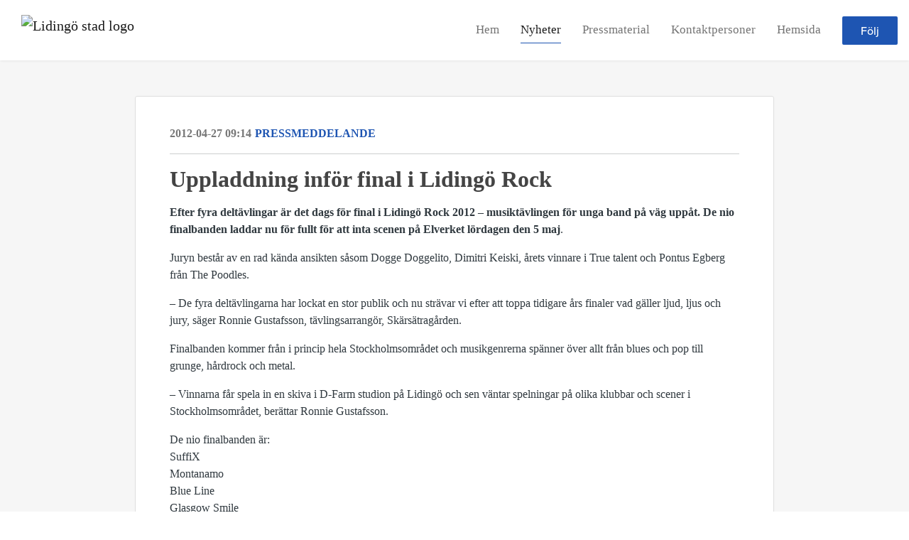

--- FILE ---
content_type: text/html; charset=utf-8
request_url: https://press.lidingo.se/posts/pressreleases/uppladdning-infor-final-i-lidingo-rock
body_size: 7919
content:
<!DOCTYPE html><html lang="en"><head>
    <link rel="canonical" href="https://press.lidingo.se/posts/pressreleases/uppladdning-infor-final-i-lidingo-rock">
    <title>Uppladdning inför final i Lidingö Rock </title>
    <base href="/">

    <link rel="icon" id="appFavicon" href="https://cdn.filestackcontent.com/WA4i5kfCSziPHJooijTo">
    <meta charset="utf-8">
    <meta name="viewport" content="width=device-width, initial-scale=1">
<link rel="stylesheet" href="styles.a52e82cacd4d2598.css"><link href="https://use.typekit.net/kpb4wxu.css" type="text/css" rel="stylesheet" media="screen,print" id="typekit-font"><meta property="og:url" content="press.lidingo.se/posts/pressreleases/uppladdning-infor-final-i-lidingo-rock"><meta property="og:title" content="Uppladdning inför final i Lidingö Rock "><meta property="og:type" content="article"><meta property="og:description" content="
                  Efter fyra deltävlingar är det dags för final i Lidingö Rock 2012 – musiktävlingen för unga band på väg uppåt. De nio finalbanden laddar nu för fullt för att inta scenen på Elverket lördagen den 5 maj.
Juryn består av en rad kända ansikten såsom Dogge Doggelito, Dimitri Keiski, årets vinnare i True talent och Pontus Egberg från The Poodles.
– De fyra deltävlingarna har lockat en stor publik och nu strävar vi efter att toppa tidigare års finaler vad gäller ljud, ljus och jury"><meta name="description" content="
                  Efter fyra deltävlingar är det dags för final i Lidingö Rock 2012 – musiktävlingen för unga band på väg uppåt. De nio finalbanden laddar nu för fullt för att inta scenen på Elverket lördagen den 5 maj.
Juryn består av en rad kända ansikten såsom Dogge Doggelito, Dimitri Keiski, årets vinnare i True talent och Pontus Egberg från The Poodles.
– De fyra deltävlingarna har lockat en stor publik och nu strävar vi efter att toppa tidigare års finaler vad gäller ljud, ljus och jury"><meta name="twitter:card" content="summary_large_image"><meta name="robots" content="index, follow"><script class="structured-data-website" type="application/ld+json">{"@context":"https://schema.org/","@type":"NewsArticle","mainEntityOfPage":{"@type":"WebPage","id":"https://press.lidingo.se/posts/pressreleases/uppladdning-infor-final-i-lidingo-rock"},"publisher":{"@type":"Organization","name":"Lidingö stad","logo":{"@type":"ImageObject","url":"https://cdn.filestackcontent.com/EXv5H2vvSK6jPrbpXUep"}},"Headline":"Uppladdning inför final i Lidingö Rock ","inLanguage":"en","image":null,"provider":"Notified","author":{"@type":"Person","name":"Lidingö stad"},"datePublished":"2012-04-27 09:14","description":"\n                  Efter fyra deltävlingar är det dags för final i Lidingö Rock 2012 – musiktävlingen för unga band på väg uppåt. De nio finalbanden laddar nu för fullt för att inta scenen på Elverket lördagen den 5 maj.\r\nJuryn består av en rad kända ansikten såsom Dogge Doggelito, Dimitri Keiski, årets vinnare i True talent och Pontus Egberg från The Poodles.\r\n– De fyra deltävlingarna har lockat en stor publik och nu strävar vi efter att toppa tidigare års finaler vad gäller ljud, ljus och jury"}</script></head>

<body>
    <style id="newsroom_styles">
@font-face {font-family: 'Bold'; src: url('https://cdn.filestackcontent.com/uPFSvU5JTnuar1QGsMVI') format('truetype');} @font-face {font-family: 'Regular'; src: url('https://cdn.filestackcontent.com/eTodvPIRZ2DsIBDufqtT') format('truetype');} @font-face {font-family: 'Medium'; src: url('https://cdn.filestackcontent.com/z2Dq53q8THarf4gB1hv0') format('truetype');} 

body{
    font-family: proxima-nova-1
}

.btn{
    font-family: proxima-nova-1
}

h1,h2,h3,h4,h5,h6{
    font-family: abril-text-1
}

a{
    color: #1e55b2
}
a:hover{
    color: #1e55b2;
   opacity: 0.8;
}
.lSSlideOuter .lSPager.lSpg > li:hover a, .lSSlideOuter .lSPager.lSpg > li.active a {
    background-color: #1e55b2
   ;
}
.content-container h1 .seperator {
    background-color: #1e55b2
   ;
}

.navbar .nav-item .nav-link.active {
    border-color: #1e55b2;
}

.view-more-button-container .btn {
    background: #1e55b2;
}

.color-newsroom-accent-color{
    color: #1e55b2;
}

.bg-color-newsroom-accent-color{
    background: #1e55b2;
}

.item-list-boxed ul li .box .read-more-container{
    background-color: #1e55b2;
}

.item-list-boxed ul li .box .social-icons{
    color: #1e55b2;
}
.btn.btn-default {
    background-color: #1e55b2;
    border-color: #1e55b2;
    color: #fff;
    border-radius:2px;
}
.btn.btn-default:hover {
    background-color: #1e55b2;
    border-color: #1e55b2;
    color: #fff;
    opacity:0.5;
}

.newsroom-section-loader .circular, .newsroom-loader .circular{
    stroke: #1e55b2;
}

.item-list .list-no-items {
    background-color: #1e55b2;
}

.modal .modal-dialog .modal-content {
    border-color: #1e55b2;
}
.control-checkbox:hover input:not([disabled]):checked ~ .indicator, .control-checkbox .control input:checked:focus ~ .indicator {
    background: #1e55b2;
}

.control-checkbox input:checked:not([disabled]) ~ .indicator {
    background: #1e55b2;
}

.btn.btn-sm {
    padding: .25rem .5rem;
    font-size: .875rem;
    line-height: 1.5;
    border-radius: .2rem;
}

.btn{
    font-size: 1rem;
    padding: .375rem .75rem;
}

.dropdown .dropdown-menu .dropdown-item.active,.dropup .dropdown-menu .dropdown-item.active {
    color: #1e55b2
}

.cookie-consent-container{
    background: #1e55b2;
}


ngb-pagination .page-item.active .page-link {
        color: #fff;
        background-color: #1e55b2;
        border-color: #1e55b2;
    }
ngb-pagination .page-link:hover {
    color: #1e55b2;
}

.press-kit-card .media-list .dataobject-item .info-container {
    background-color: #1e55b2;
}
</style>
    <style id="custom_styles">.navbar .navbar-brand img {
    height: 60px;

}
#frontpage .newsroom-hero-container{
height: 500px;
}
.powered-by-footer {
    width: 100%;
    background-color: #1e55b2;
}

body{ font-family: 'Regular'}
h1,h2,h3,h4,h5,h6{ font-family: 'Medium'}

#frontpage .newsroom-hero-container{
height: 550px;
}

.icon-rss-1 { 
display:none; 
}

.subscribe-rss {
display:none; 
}</style>
    <notified-newsroom ng-version="19.2.18" ng-server-context="other"><router-outlet></router-outlet><ng-component><!----><div class="newsroom-wrapper newsroom-pressreleases"><div class="newsroom-top-nav"><nav id="main-navbar" class="navbar navbar-expand-lg navbar-light bg-faded fixed-top"><a class="navbar-brand" href="https://www.lidingo.se/"><img class="img-fluid" src="https://cdn.filestackcontent.com/EXv5H2vvSK6jPrbpXUep" alt="Lidingö stad logo"><!----></a><!----><!----><button type="button" data-bs-toggle="collapse" data-bs-target="#navbarSupportedContent" aria-controls="navbarSupportedContent" aria-expanded="false" aria-label="Toggle navigation" class="navbar-toggler"><span class="navbar-toggler-icon"></span></button><div class="collapse navbar-collapse"><button type="button" class="mobile-toggle-cancel"><i class="icon-cancel-1"></i></button><ul class="navbar-nav ms-auto"><li class="nav-item"><a routerlinkactive="active" class="nav-link" href="/">Hem</a></li><!----><li class="nav-item"><a routerlinkactive="active" class="nav-link active" href="/posts">Nyheter</a></li><!----><li class="nav-item"><a routerlinkactive="active" class="nav-link" href="/presskits">Pressmaterial</a></li><!----><li class="nav-item"><a routerlinkactive="active" class="nav-link" href="/contacts">Kontaktpersoner</a></li><!----><li class="nav-item"><a class="nav-link" href="https://www.lidingo.se/">Hemsida</a></li><!----><!----><!----><!----><!----><!----><!----><!----><li id="follow-button-menu" class="nav-item"><button type="button" class="btn btn-default pe-4 ps-4">Följ</button></li></ul></div></nav></div><!----><!----><div class="newsroom-content"><router-outlet></router-outlet><ng-component><div id="pressrelease" class="content-container bg-grey pt-0 pb-0 min-height-100"><div class="container"><div class="row"><div class="col-lg-12"><div class="newsroom-single-item"><div class="item-header"><div class="d-flex"><div class="d-flex flex-wrap align-items-center text-20 text-bold m-0"><span class="published">2012-04-27 09:14</span><span class="type color-newsroom-accent-color">Pressmeddelande</span></div><!----></div><hr></div><div class="content-wrapper"><h1 class="title">Uppladdning inför final i Lidingö Rock </h1><!----><p class="description mce-content-body">
                  <div><p><span><strong>Efter fyra deltävlingar är det dags för final i Lidingö Rock 2012 – musiktävlingen för unga band på väg uppåt. De nio finalbanden laddar nu för fullt för att inta scenen på Elverket lördagen den 5 maj</strong>.</span></p>
<p><span>Juryn består av en rad kända ansikten såsom Dogge Doggelito, Dimitri Keiski, årets vinnare i True talent och Pontus Egberg från The Poodles.</span></p>
<p><span>– </span><span>De fyra deltävlingarna har lockat en stor publik och nu strävar vi efter att toppa tidigare års finaler vad gäller ljud, ljus och jury, säger Ronnie Gustafsson, </span><span>tävlingsarrangör, Skärsätragården.</span></p>
<p><strong></strong><span>Finalbanden kommer från i princip hela Stockholmsområdet och musikgenrerna spänner över allt från blues och pop till grunge, hårdrock och metal. </span></p>
<p><span>– Vinnarna får spela in en skiva i D-Farm studion på Lidingö och sen väntar spelningar på olika klubbar och scener i Stockholmsområdet, berättar Ronnie Gustafsson. </span></p>
<p><span>De nio finalbanden är:<br>SuffiX<br>Montanamo<br>Blue Line<br>Glasgow Smile<br>For Granted<br>Gunget<br>Beside the Bridge<br>No Definite Time<br>Blü<br><br>Bandordningen lottas samma dag som evenemanget<span>.</span></span></p>
<p><span><strong><span>Om Lidingörock<br></span></strong></span><span>Lidingö Rock är en musiktävling för osignade band. Tävlingen är nu inne på sitt 25:e år och har genom åren lockat mer än 450 band. Syftet med tävlingen är dels att låta banden få komma ut och framföra sin musik men också att inspirera ungdomar till att börja spela. Tävlingen arrangeras av musikföreningen Electrica och Skärsätragården.</span><strong><span></span></strong></p>
<p><span></span><strong><span>För mer information<br></span></strong><span>Ronnie Gustafsson, enhetschef, Skärsätragården, tel. 073-0793275</span><strong><span><br></span></strong><span>Andreas Castanas, tävlingsarrangör<strong>,</strong> </span><span>tel. 0737-227831</span><strong><span><br></span></strong><span>Webbplats: http:// </span><a href="https://webmail.lidingo.se/OWA/redir.aspx?C=972be2c1b99249a08db640380c31186a&amp;URL=http%3a%2f%2fwww.lidingorock.se" target="_blank" rel="nofollow noopener"><span>lidingorock.se</span></a><span><span>&nbsp;&nbsp; </span></span><strong><span></span></strong></p>
<p>&nbsp;</p>
<p>&nbsp;</p>
<p>&nbsp;</p></div>

            </p><!----><hr></div><div class="row"><div class="col-lg-12"><h4 class="section-title">Om Lidingö stad</h4><p class="mce-content-body"><p style="white-space: pre-wrap; font-size: 17px; margin-bottom: 0; font-style: italic;">På Lidingö sätter vi hälsa, friskvård och friluftsliv i centrum. Här arrangeras varje år världens största terränglopp, Lidingöloppet, med tiotusentals deltagare och seglartävlingen Lidingö Runt med flera hundra båtar. Här finns Riksidrottsförbundets utvecklingscentrum Bosön och Millesgården, ett konstverk i sig.

Lidingö har drygt 45 000 invånare och ligger knappt tio minuter från Stockholms city.</p></p></div></div><hr><div class="row"><div class="col-lg-12 mb-3"><h4 class="section-title">Kontaktpersoner</h4></div><div class="col-lg-12"><div class="contacts-big-list"><div class="contacts-list row"><div class="col-lg-6 col-sm-12 col-xs-12 contact-col"><div class="contact-item contact-col"><img class="contact-image" src="https://cdn.filestackcontent.com/mTffsNbSD6IJFDFZLHDL" alt="Kristina Hagbard"><!----><div class="contact-info"><div class="title" style="color: #1e55b2;">Kommunikationschef</div><!----><h5 class="contact-name"> Kristina Hagbard </h5><!----><div class="description">
            </div><!----><ul><li><i class="icon-mail-1"></i><a class="pointer" href="mailto:kristina.hagbard@lidingo.se">kristina.hagbard@lidingo.se</a></li><!----><li><i class="icon-phone"></i> 08-731 47 88 </li><!----><li><i class="icon-phone"></i> 070-601 28 58 </li><!----><!----><!----><!----></ul></div></div></div><div class="col-lg-6 col-sm-12 col-xs-12 contact-col"><div class="contact-item contact-col"><img class="contact-image" src="https://cdn.filestackcontent.com/AeeMMmYfTfy4th7apeFz" alt="Daniel Broman"><!----><div class="contact-info"><div class="title" style="color: #1e55b2;">Stadsdirektör</div><!----><h5 class="contact-name"> Daniel Broman </h5><!----><div class="description">
            </div><!----><ul><li><i class="icon-mail-1"></i><a class="pointer" href="mailto:daniel.broman@lidingo.se">daniel.broman@lidingo.se</a></li><!----><li><i class="icon-phone"></i> 08-731 34 82 </li><!----><!----><!----><!----><!----></ul></div></div></div><div class="col-lg-6 col-sm-12 col-xs-12 contact-col"><div class="contact-item contact-col"><img class="contact-image" src="https://cdn.filestackcontent.com/vUXJLGmHR3OJvBzM9ymR" alt="Daniel Källenfors"><!----><div class="contact-info"><div class="title" style="color: #1e55b2;">Kommunstyrelsens ordförande (M)</div><!----><h5 class="contact-name"> Daniel Källenfors </h5><!----><div class="description">
            </div><!----><ul><li><i class="icon-mail-1"></i><a class="pointer" href="mailto:daniel.kallenfors@lidingo.se">daniel.kallenfors@lidingo.se</a></li><!----><li><i class="icon-phone"></i> 08-731 30 28 </li><!----><li><i class="icon-phone"></i> 072-216 78 92 </li><!----><!----><!----><!----></ul></div></div></div><div class="col-lg-6 col-sm-12 col-xs-12 contact-col"><div class="contact-item contact-col"><img class="contact-image" src="https://cdn.filestackcontent.com/pYDvimEyQBSTJM3VBKSQ" alt="Birgitta Sköld, LP"><!----><div class="contact-info"><div class="title" style="color: #1e55b2;">Ordf. miljö- och stadsbyggnadsnämnden (LP)</div><!----><h5 class="contact-name"> Birgitta Sköld, LP </h5><!----><div class="description">
            </div><!----><ul><li><i class="icon-mail-1"></i><a class="pointer" href="mailto:birgitta.skold@lidingo.se">birgitta.skold@lidingo.se</a></li><!----><li><i class="icon-phone"></i> 08-731 46 36 </li><!----><li><i class="icon-phone"></i> 072-226 42 56 </li><!----><!----><!----><!----></ul></div></div></div><div class="col-lg-6 col-sm-12 col-xs-12 contact-col"><div class="contact-item contact-col"><img class="contact-image" src="https://cdn.filestackcontent.com/8qeSHjyxRby6amDYlVEz" alt="Carl-Johan Schiller, KD"><!----><div class="contact-info"><div class="title" style="color: #1e55b2;">Kommunalråd</div><!----><h5 class="contact-name"> Carl-Johan Schiller, KD </h5><!----><div class="description">
            </div><!----><ul><li><i class="icon-mail-1"></i><a class="pointer" href="mailto:carl-johan.schiller@lidingo.se">carl-johan.schiller@lidingo.se</a></li><!----><li><i class="icon-phone"></i> 076-187 83 30 </li><!----><!----><!----><!----><!----></ul></div></div></div><!----></div></div></div></div><!----><!----><!----><!----><!----><!----></div></div></div></div></div><!----><!----></ng-component><!----></div><div class="powered-by-footer"><div class="container"><div class="row justify-content-center"><div class="subscribe-rss col-lg-6"><div class="icon-rss-1">Follow us</div><ul class="rss-feed-list"><li><a rel="nofollow" target="_blank" class="ms-1" href="https://api.client.notified.com/api/rss/publish/view/33336?type=news">Nyheter (RSS)</a></li><li><a rel="nofollow" target="_blank" class="ms-1" href="https://api.client.notified.com/api/rss/publish/view/33336?type=press">Pressmeddelanden (RSS)</a></li><li><a rel="nofollow" target="_blank" class="ms-1" href="https://api.client.notified.com/api/rss/publish/view/33336?type=blog">Bloggposter (RSS)</a></li></ul></div><div class="col-lg-6"><a href="https://notified.com" rel="nofollow" target="_blank"><img src="../../content/imgs/logos/logo_square.svg" alt="Notified logo">Powered by Notified</a></div></div></div></div></div><loader-container><!----></loader-container></ng-component><!----></notified-newsroom>

    <script src="https://cdnjs.cloudflare.com/ajax/libs/limonte-sweetalert2/6.9.1/sweetalert2.min.js"></script>
    <script src="https://cdnjs.cloudflare.com/ajax/libs/jquery/3.5.0/jquery.min.js"></script>
    <script src="content/js/lightslider.min.js"></script>
    <script src="content/js/webfont.js"></script>
    <script async="" src="https://www.instagram.com/embed.js"></script>
<script src="runtime.721fa7db6c49c754.js" type="module"></script><script src="polyfills.43efefecfd2cbc08.js" type="module"></script><script src="main.f6f4e00b0e5680e8.js" type="module"></script>


<script id="ng-state" type="application/json">{"viewModelKey":{"name":"Lidingö stad","sluggedName":"lidingo-stad","roomId":33336,"isPublic":true,"cameViaCustomDomain":true,"googleAnalyticsTrackingId":null,"googleAnalytics4TrackingId":null,"googleAnalyticsDisabled":false,"cookieConsentEnabled":true,"googleSiteVerificationToken":"-sH2FTB6Q75_UO49r9WfhAjcvOAyI6R_ZmO-5SK20QU","companyInfo":{"publishRoomId":33336,"about":"Lidingö är den unika skärgårdsstaden med drygt 48 000 invånare 15 minuter från Stockholm city.\n\nLidingö är en småskalig grön oas med ett litet öppet centrum och varierad bebyggelse. Det är inte långt till ren landsbygd med böljande åkrar och hästhagar. Strandlinjen är tillgänglig med många promenad- och cykelvägar.\n\nHär arrangeras varje år världens största terränglopp, Lidingöloppet. Riksidrottsförbundet har sitt utvecklingscentrum Bosön på ön. På Lidingö finns 11 konferensgårdar, många ligger precis vid vattnet.\n\nKonstmuseet och skulpturparken Millesgården lockar besökare från hela världen. Ögruppen Fjäderholmarna är ett annat uppskattat besöksmål. Mer information om Lidingö finns på lidingo.se. ","name":"Lidingö stad","hostedNewsroomDomain":"press.lidingo.se"},"roomSettings":{"publishRoomId":0,"logoUrl":"https://cdn.filestackcontent.com/EXv5H2vvSK6jPrbpXUep","mailLogoUrl":"https://cdn.filestackcontent.com/auto_image/EXv5H2vvSK6jPrbpXUep","favIconUrl":"https://cdn.filestackcontent.com/WA4i5kfCSziPHJooijTo","accentColor":"#1e55b2","headerTitle":"Välkommen till vårt pressrum","headerSubtitle":"Lidingö stad","headerImageUrl":"https://cdn.filestackcontent.com/emB3FGGJTnm920Un0EYA","headerBlurLevel":0,"headerTextColor":"#fff","headerBackgroundColor":"rgba(0,0,0,0.02)","headerFollowButtonBackgroundColor":"#fff","headerFollowButtonTextColor":"rgb(30,85,178)","headerWidgetActive":null,"headerWidgetSpeed":null,"headerWidgetAutoplay":null,"roomMenuEnabledHome":true,"roomMenuEnabledNews":true,"roomMenuEnabledContent":true,"roomMenuEnabledContacts":true,"customMenuItemUrl1":"https://www.lidingo.se/","customMenuItemName1":"Hemsida","customMenuItemUrl2":null,"customMenuItemName2":null,"customMenuItemUrl3":null,"customMenuItemName3":null,"customMenuItemUrl4":null,"customMenuItemName4":null,"customMenuItemUrl5":null,"customMenuItemName5":null,"customMenuItemUrl6":null,"customMenuItemName6":null,"customMenuItemUrl7":null,"customMenuItemName7":null,"customMenuItemUrl8":null,"customMenuItemName8":null,"customCss":".navbar .navbar-brand img {\n    height: 60px;\n\n}\n#frontpage .newsroom-hero-container{\nheight: 500px;\n}\n.powered-by-footer {\n    width: 100%;\n    background-color: #1e55b2;\n}\n\nbody{ font-family: 'Regular'}\nh1,h2,h3,h4,h5,h6{ font-family: 'Medium'}\n\n#frontpage .newsroom-hero-container{\nheight: 550px;\n}\n\n.icon-rss-1 { \ndisplay:none; \n}\n\n.subscribe-rss {\ndisplay:none; \n}","headingFontFamily":{"type":"typeKitFont","fontName":"Abril Text","externalId":"gjst","cssSelector":"abril-text-1"},"paragraphFontFamily":{"type":"typeKitFont","fontName":"Proxima Nova","externalId":"vcsm","cssSelector":"proxima-nova-1"},"typeKitId":"kpb4wxu","logoHref":"https://www.lidingo.se/"},"publishRoomLabel":{"language":"english","publishRoomId":33336,"pressRelease":"Pressmeddelande","pressReleases":"Pressmeddelanden","regulatoryPressRelease":"Regulatory press release","regulatoryPressReleases":"Regulatory press releases","readMore":"Läs mer","readAllPressReleases":"Läs alla nyheter","about":"Om","home":"Hem","content":"Pressmaterial","contacts":"Kontaktpersoner","readAllBlogPosts":"Läs alla bloggposter","viewMore":"Visa fler","view":"Visa","news":"Nyheter","blogPosts":"Bloggposter","blogPost":"Bloggpost","newsPost":"Nyhet","newsPosts":"Nyheter","latestNews":"Senaste nyheterna","topics":"Ämnen","newsTypes":"Nyhetstyper","noMoreItems":"Inga fler nyheter","relatedLinks":"Relaterade länkar","relatedFiles":"Relaterad media","relatedPressKits":"Relaterade presskit","relatedPosts":"Relaterade nyheter","download":"Ladda ned","fileType":"Filtyp","license":"Licens","size":"Storlek","follow":"Följ","name":"Namn","yourEmailAddress":"Din email adress","privacyConcent":"Jag godkänner att min personliga uppgifter hanteras i enlighet med Integritetspolicyn","privacyText":"Genom att välja att följa nyhetsrummet kommer dina personuppgifter behandlas av ägaren till nyhetsrummet. Du kommer periodvis att få nyheter som avsändaren bedömer vara av intresse för dig skickat till din e-post.\n                    ","enterMailText":"Skriv in din email adress och namn för att börja få nyheter från","sendingConfirmMailText":"Vi skickar ett bekräftelse mail till din epost","verifyMailText":"Kolla efter bekräftelse mailet i din inbox och klicka på verfiera länken.","mailShareTitle":"Dela detta inlägg på sociala medier","allTopics":"All topics","allYears":"All years","allMonths":"All months","january":"January","february":"February","march":"March","april":"April","may":"May","june":"June","july":"July","august":"August","september":"September","october":"October","november":"November","december":"December","noItemsExist":"There are no news posts that match your filter or search.","emailIsRequired":"Email is required","invalidEmail":"Invalid email","unsubscribePrivacyPolicy":"You may unsubscribe from these communications at any time. For more information, please read our","privacyPolicy":"Privacy Policy","tickToFollow":"You need to tick this box to be able to follow newsroom.","close":"Close","cookieConsentDescription":"Notified's websites use cookies to ensure that we give you the best experience when you visit our websites or use our Services. If you continue without changing your browser settings, you are agreeing to our use of cookies. Find out more by reading our \u003Ca href='https://www.notified.com/privacy' target='_blank'>privacy policy\u003C/a>","accept":"Accept","reject":"Reject","photographer":"Photographer"},"customFonts":[{"id":3697,"fontName":"Bold","eotUrl":"","woffUrl":"","woff2Url":"","ttfUrl":"https://cdn.filestackcontent.com/uPFSvU5JTnuar1QGsMVI","otfUrl":""},{"id":3698,"fontName":"Regular","eotUrl":"","woffUrl":"","woff2Url":"","ttfUrl":"https://cdn.filestackcontent.com/eTodvPIRZ2DsIBDufqtT","otfUrl":""},{"id":3730,"fontName":"Medium","eotUrl":"","woffUrl":"","woff2Url":"","ttfUrl":"https://cdn.filestackcontent.com/z2Dq53q8THarf4gB1hv0","otfUrl":""}],"gnwPressReleaseFeedUrl":null,"hasRegulatoryPressReleases":false},"itemKey":{"id":90915,"title":"Uppladdning inför final i Lidingö Rock ","summary":"\n                  Efter fyra deltävlingar är det dags för final i Lidingö Rock 2012 – musiktävlingen för unga band på väg uppåt. De nio finalbanden laddar nu för fullt för att inta scenen på Elverket lördagen den 5 maj.\r\nJuryn består av en rad kända ansikten såsom Dogge Doggelito, Dimitri Keiski, årets vinnare i True talent och Pontus Egberg från The Poodles.\r\n– De fyra deltävlingarna har lockat en stor publik och nu strävar vi efter att toppa tidigare års finaler vad gäller ljud, ljus och jury","description":"\n                  \u003Cdiv>\u003Cp>\u003Cspan>\u003Cstrong>Efter fyra deltävlingar är det dags för final i Lidingö Rock 2012 – musiktävlingen för unga band på väg uppåt. De nio finalbanden laddar nu för fullt för att inta scenen på Elverket lördagen den 5 maj\u003C/strong>.\u003C/span>\u003C/p>\r\n\u003Cp>\u003Cspan>Juryn består av en rad kända ansikten såsom Dogge Doggelito, Dimitri Keiski, årets vinnare i True talent och Pontus Egberg från The Poodles.\u003C/span>\u003C/p>\r\n\u003Cp>\u003Cspan>– \u003C/span>\u003Cspan>De fyra deltävlingarna har lockat en stor publik och nu strävar vi efter att toppa tidigare års finaler vad gäller ljud, ljus och jury, säger Ronnie Gustafsson, \u003C/span>\u003Cspan>tävlingsarrangör, Skärsätragården.\u003C/span>\u003C/p>\r\n\u003Cp>\u003Cstrong>\u003C/strong>\u003Cspan>Finalbanden kommer från i princip hela Stockholmsområdet och musikgenrerna spänner över allt från blues och pop till grunge, hårdrock och metal. \u003C/span>\u003C/p>\r\n\u003Cp>\u003Cspan>– Vinnarna får spela in en skiva i D-Farm studion på Lidingö och sen väntar spelningar på olika klubbar och scener i Stockholmsområdet, berättar Ronnie Gustafsson. \u003C/span>\u003C/p>\r\n\u003Cp>\u003Cspan>De nio finalbanden är:\u003Cbr>SuffiX\u003Cbr>Montanamo\u003Cbr>Blue Line\u003Cbr>Glasgow Smile\u003Cbr>For Granted\u003Cbr>Gunget\u003Cbr>Beside the Bridge\u003Cbr>No Definite Time\u003Cbr>Blü\u003Cbr>\u003Cbr>Bandordningen lottas samma dag som evenemanget\u003Cspan>.\u003C/span>\u003C/span>\u003C/p>\r\n\u003Cp>\u003Cspan>\u003Cstrong>\u003Cspan>Om Lidingörock\u003Cbr>\u003C/span>\u003C/strong>\u003C/span>\u003Cspan>Lidingö Rock är en musiktävling för osignade band. Tävlingen är nu inne på sitt 25:e år och har genom åren lockat mer än 450 band. Syftet med tävlingen är dels att låta banden få komma ut och framföra sin musik men också att inspirera ungdomar till att börja spela. Tävlingen arrangeras av musikföreningen Electrica och Skärsätragården.\u003C/span>\u003Cstrong>\u003Cspan>\u003C/span>\u003C/strong>\u003C/p>\r\n\u003Cp>\u003Cspan>\u003C/span>\u003Cstrong>\u003Cspan>För mer information\u003Cbr>\u003C/span>\u003C/strong>\u003Cspan>Ronnie Gustafsson, enhetschef, Skärsätragården, tel. 073-0793275\u003C/span>\u003Cstrong>\u003Cspan>\u003Cbr>\u003C/span>\u003C/strong>\u003Cspan>Andreas Castanas, tävlingsarrangör\u003Cstrong>,\u003C/strong> \u003C/span>\u003Cspan>tel. 0737-227831\u003C/span>\u003Cstrong>\u003Cspan>\u003Cbr>\u003C/span>\u003C/strong>\u003Cspan>Webbplats: http:// \u003C/span>\u003Ca href=\"https://webmail.lidingo.se/OWA/redir.aspx?C=972be2c1b99249a08db640380c31186a&amp;URL=http%3a%2f%2fwww.lidingorock.se\" target=\"_blank\" rel=\"nofollow noopener\">\u003Cspan>lidingorock.se\u003C/span>\u003C/a>\u003Cspan>\u003Cspan>   \u003C/span>\u003C/span>\u003Cstrong>\u003Cspan>\u003C/span>\u003C/strong>\u003C/p>\r\n\u003Cp> \u003C/p>\r\n\u003Cp> \u003C/p>\r\n\u003Cp> \u003C/p>\u003C/div>\n\n            ","companyAbout":"\u003Cp style=\"white-space: pre-wrap; font-size: 17px; margin-bottom: 0; font-style: italic;\">På Lidingö sätter vi hälsa, friskvård och friluftsliv i centrum. Här arrangeras varje år världens största terränglopp, Lidingöloppet, med tiotusentals deltagare och seglartävlingen Lidingö Runt med flera hundra båtar. Här finns Riksidrottsförbundets utvecklingscentrum Bosön och Millesgården, ett konstverk i sig.\r\n\r\nLidingö har drygt 45 000 invånare och ligger knappt tio minuter från Stockholms city.\u003C/p>","canonicalUrl":null,"imageUrl":null,"imageDescription":null,"imageAlt":null,"published":"2012-04-27T09:14:00.000Z","created":"2012-04-27T09:14:00","sluggedName":"uppladdning-infor-final-i-lidingo-rock","isFeatured":false,"language":"en","status":"active","type":"pressRelease","contacts":[{"id":30935,"name":"Kristina Hagbard","sortOrder":1,"title":"Kommunikationschef","description":"\n            ","picture":"https://cdn.filestackcontent.com/mTffsNbSD6IJFDFZLHDL","email":"kristina.hagbard@lidingo.se","phone":"08-731 47 88","phone2":"070-601 28 58","twitterHandle":null,"instagramUsername":null,"linkedInUsername":null,"enabledInNewsroom":true},{"id":30937,"name":"Daniel Broman","sortOrder":2,"title":"Stadsdirektör","description":"\n            ","picture":"https://cdn.filestackcontent.com/AeeMMmYfTfy4th7apeFz","email":"daniel.broman@lidingo.se","phone":"08-731 34 82","phone2":"","twitterHandle":null,"instagramUsername":null,"linkedInUsername":null,"enabledInNewsroom":false},{"id":30940,"name":"Daniel Källenfors","sortOrder":3,"title":"Kommunstyrelsens ordförande (M)","description":"\n            ","picture":"https://cdn.filestackcontent.com/vUXJLGmHR3OJvBzM9ymR","email":"daniel.kallenfors@lidingo.se","phone":"08-731 30 28","phone2":"072-216 78 92","twitterHandle":null,"instagramUsername":null,"linkedInUsername":null,"enabledInNewsroom":true},{"id":30939,"name":"Birgitta Sköld, LP","sortOrder":7,"title":"Ordf. miljö- och stadsbyggnadsnämnden (LP)","description":"\n            ","picture":"https://cdn.filestackcontent.com/pYDvimEyQBSTJM3VBKSQ","email":"birgitta.skold@lidingo.se","phone":"08-731 46 36","phone2":"072-226 42 56","twitterHandle":null,"instagramUsername":null,"linkedInUsername":null,"enabledInNewsroom":true},{"id":30938,"name":"Carl-Johan Schiller, KD","sortOrder":8,"title":"Kommunalråd","description":"\n            ","picture":"https://cdn.filestackcontent.com/8qeSHjyxRby6amDYlVEz","email":"carl-johan.schiller@lidingo.se","phone":"076-187 83 30","phone2":"","twitterHandle":null,"instagramUsername":null,"linkedInUsername":null,"enabledInNewsroom":false}],"topics":[],"relatedContent":[],"publishUrl":"press.lidingo.se/posts/pressreleases/uppladdning-infor-final-i-lidingo-rock"}}</script></body></html>

--- FILE ---
content_type: text/css; charset=UTF-8
request_url: https://press.lidingo.se/styles.a52e82cacd4d2598.css
body_size: 99916
content:
@font-face{font-family:fontello;src:url(fontello.581d5ea5159a12bd.eot?7494482);src:url(fontello.581d5ea5159a12bd.eot?7494482#iefix) format("embedded-opentype"),url(fontello.9c96f1d1a2cf5b08.woff2?7494482) format("woff2"),url(fontello.c257a303d4bd5f0d.woff?7494482) format("woff"),url(fontello.f370bee1c995e058.ttf?7494482) format("truetype"),url(fontello.ff2e54e62401e776.svg?7494482#fontello) format("svg");font-weight:400;font-style:normal}@font-face{font-family:fontello;src:url(fontello.581d5ea5159a12bd.eot?7494482);src:url(fontello.581d5ea5159a12bd.eot?7494482#iefix) format("embedded-opentype"),url(fontello.9c96f1d1a2cf5b08.woff2?7494482) format("woff2"),url(fontello.c257a303d4bd5f0d.woff?7494482) format("woff"),url(fontello.f370bee1c995e058.ttf?7494482) format("truetype"),url(fontello.ff2e54e62401e776.svg?7494482#fontello) format("svg");font-weight:400;font-style:normal}@font-face{font-family:fontello;src:url(fontello.581d5ea5159a12bd.eot?7494482);src:url(fontello.581d5ea5159a12bd.eot?7494482#iefix) format("embedded-opentype"),url(fontello.9c96f1d1a2cf5b08.woff2?7494482) format("woff2"),url(fontello.c257a303d4bd5f0d.woff?7494482) format("woff"),url(fontello.f370bee1c995e058.ttf?7494482) format("truetype"),url(fontello.ff2e54e62401e776.svg?7494482#fontello) format("svg");font-weight:400;font-style:normal}@font-face{font-family:fontello;src:url(fontello.581d5ea5159a12bd.eot?7494482);src:url(fontello.581d5ea5159a12bd.eot?7494482#iefix) format("embedded-opentype"),url(fontello.9c96f1d1a2cf5b08.woff2?7494482) format("woff2"),url(fontello.c257a303d4bd5f0d.woff?7494482) format("woff"),url(fontello.f370bee1c995e058.ttf?7494482) format("truetype"),url(fontello.ff2e54e62401e776.svg?7494482#fontello) format("svg");font-weight:400;font-style:normal}@font-face{font-family:fontello;src:url(fontello.581d5ea5159a12bd.eot?7494482);src:url(fontello.581d5ea5159a12bd.eot?7494482#iefix) format("embedded-opentype"),url(fontello.9c96f1d1a2cf5b08.woff2?7494482) format("woff2"),url(fontello.c257a303d4bd5f0d.woff?7494482) format("woff"),url(fontello.f370bee1c995e058.ttf?7494482) format("truetype"),url(fontello.ff2e54e62401e776.svg?7494482#fontello) format("svg");font-weight:400;font-style:normal}@font-face{font-family:fontello;src:url(fontello.581d5ea5159a12bd.eot?7494482);src:url(fontello.581d5ea5159a12bd.eot?7494482#iefix) format("embedded-opentype"),url(fontello.9c96f1d1a2cf5b08.woff2?7494482) format("woff2"),url(fontello.c257a303d4bd5f0d.woff?7494482) format("woff"),url(fontello.f370bee1c995e058.ttf?7494482) format("truetype"),url(fontello.ff2e54e62401e776.svg?7494482#fontello) format("svg");font-weight:400;font-style:normal}@font-face{font-family:fontello;src:url(fontello.581d5ea5159a12bd.eot?7494482);src:url(fontello.581d5ea5159a12bd.eot?7494482#iefix) format("embedded-opentype"),url(fontello.9c96f1d1a2cf5b08.woff2?7494482) format("woff2"),url(fontello.c257a303d4bd5f0d.woff?7494482) format("woff"),url(fontello.f370bee1c995e058.ttf?7494482) format("truetype"),url(fontello.ff2e54e62401e776.svg?7494482#fontello) format("svg");font-weight:400;font-style:normal}@font-face{font-family:fontello;src:url(fontello.581d5ea5159a12bd.eot?7494482);src:url(fontello.581d5ea5159a12bd.eot?7494482#iefix) format("embedded-opentype"),url(fontello.9c96f1d1a2cf5b08.woff2?7494482) format("woff2"),url(fontello.c257a303d4bd5f0d.woff?7494482) format("woff"),url(fontello.f370bee1c995e058.ttf?7494482) format("truetype"),url(fontello.ff2e54e62401e776.svg?7494482#fontello) format("svg");font-weight:400;font-style:normal}@font-face{font-family:fontello;src:url(fontello.581d5ea5159a12bd.eot?7494482);src:url(fontello.581d5ea5159a12bd.eot?7494482#iefix) format("embedded-opentype"),url(fontello.9c96f1d1a2cf5b08.woff2?7494482) format("woff2"),url(fontello.c257a303d4bd5f0d.woff?7494482) format("woff"),url(fontello.f370bee1c995e058.ttf?7494482) format("truetype"),url(fontello.ff2e54e62401e776.svg?7494482#fontello) format("svg");font-weight:400;font-style:normal}[class^=icon-]:before,[class*=" icon-"]:before{font-family:fontello;font-style:normal;font-weight:400;speak:never;display:inline-block;text-decoration:inherit;width:1em;margin-right:.2em;text-align:center;font-variant:normal;text-transform:none;line-height:1em;margin-left:.2em;-webkit-font-smoothing:antialiased;-moz-osx-font-smoothing:grayscale}.icon-glass:before{content:"\e800"}.icon-music:before{content:"\e801"}.icon-search:before{content:"\e802"}.icon-mail:before{content:"\e803"}.icon-heart:before{content:"\e804"}.icon-heart-empty:before{content:"\e805"}.icon-star:before{content:"\e806"}.icon-star-empty:before{content:"\e807"}.icon-star-half:before{content:"\e808"}.icon-user:before{content:"\e809"}.icon-users:before{content:"\e80a"}.icon-video:before{content:"\e80b"}.icon-videocam:before{content:"\e80c"}.icon-picture:before{content:"\e80d"}.icon-camera:before{content:"\e80e"}.icon-camera-alt:before{content:"\e80f"}.icon-th-large:before{content:"\e810"}.icon-th:before{content:"\e811"}.icon-th-list:before{content:"\e812"}.icon-ok:before{content:"\e813"}.icon-ok-circled:before{content:"\e814"}.icon-ok-circled2:before{content:"\e815"}.icon-cancel:before{content:"\e816"}.icon-cancel-circled:before{content:"\e817"}.icon-cancel-circled2:before{content:"\e818"}.icon-plus:before{content:"\e819"}.icon-plus-circled:before{content:"\e81a"}.icon-minus:before{content:"\e81b"}.icon-minus-circled:before{content:"\e81c"}.icon-help-circled:before{content:"\e81d"}.icon-tiktok:before{content:"\e81e"}.icon-info-circled:before{content:"\e81f"}.icon-link:before{content:"\e820"}.icon-attach:before{content:"\e821"}.icon-lock:before{content:"\e822"}.icon-lock-open:before{content:"\e823"}.icon-pin:before{content:"\e824"}.icon-eye:before{content:"\e825"}.icon-eye-off:before{content:"\e826"}.icon-tag:before{content:"\e827"}.icon-tags:before{content:"\e828"}.icon-bookmark:before{content:"\e829"}.icon-flag:before{content:"\e82a"}.icon-thumbs-up:before{content:"\e82b"}.icon-thumbs-down:before{content:"\e82c"}.icon-download:before{content:"\e82d"}.icon-upload:before{content:"\e82e"}.icon-forward:before{content:"\e82f"}.icon-export:before{content:"\e830"}.icon-pencil:before{content:"\e831"}.icon-edit:before{content:"\e832"}.icon-print:before{content:"\e833"}.icon-retweet:before{content:"\e834"}.icon-comment:before{content:"\e835"}.icon-chat:before{content:"\e836"}.icon-bell:before{content:"\e837"}.icon-attention:before{content:"\e838"}.icon-attention-circled:before{content:"\e839"}.icon-location:before{content:"\e83a"}.icon-trash-empty:before{content:"\e83b"}.icon-doc:before{content:"\e83c"}.icon-folder:before{content:"\e83d"}.icon-folder-open:before{content:"\e83e"}.icon-phone:before{content:"\e83f"}.icon-cog:before{content:"\e840"}.icon-cog-alt:before{content:"\e841"}.icon-wrench:before{content:"\e842"}.icon-basket:before{content:"\e843"}.icon-calendar:before{content:"\e844"}.icon-login:before{content:"\e845"}.icon-logout:before{content:"\e846"}.icon-volume-off:before{content:"\e847"}.icon-volume-down:before{content:"\e848"}.icon-volume-up:before{content:"\e849"}.icon-headphones:before{content:"\e84a"}.icon-clock:before{content:"\e84b"}.icon-block:before{content:"\e84c"}.icon-resize-full:before{content:"\e84d"}.icon-resize-small:before{content:"\e84e"}.icon-resize-vertical:before{content:"\e84f"}.icon-resize-horizontal:before{content:"\e850"}.icon-zoom-in:before{content:"\e851"}.icon-zoom-out:before{content:"\e852"}.icon-down-circled2:before{content:"\e853"}.icon-up-circled2:before{content:"\e854"}.icon-down-dir:before{content:"\e855"}.icon-up-dir:before{content:"\e856"}.icon-left-dir:before{content:"\e857"}.icon-right-dir:before{content:"\e858"}.icon-down-open:before{content:"\e859"}.icon-left-open:before{content:"\e85a"}.icon-right-open:before{content:"\e85b"}.icon-up-open:before{content:"\e85c"}.icon-down-big:before{content:"\e85d"}.icon-left-big:before{content:"\e85e"}.icon-right-big:before{content:"\e85f"}.icon-up-big:before{content:"\e860"}.icon-right-hand:before{content:"\e861"}.icon-left-hand:before{content:"\e862"}.icon-up-hand:before{content:"\e863"}.icon-down-hand:before{content:"\e864"}.icon-cw:before{content:"\e865"}.icon-ccw:before{content:"\e866"}.icon-arrows-cw:before{content:"\e867"}.icon-shuffle:before{content:"\e868"}.icon-play:before{content:"\e869"}.icon-play-circled2:before{content:"\e86a"}.icon-stop:before{content:"\e86b"}.icon-pause:before{content:"\e86c"}.icon-to-end:before{content:"\e86d"}.icon-to-end-alt:before{content:"\e86e"}.icon-to-start:before{content:"\e86f"}.icon-to-start-alt:before{content:"\e870"}.icon-fast-fw:before{content:"\e871"}.icon-fast-bw:before{content:"\e872"}.icon-eject:before{content:"\e873"}.icon-target:before{content:"\e874"}.icon-signal:before{content:"\e875"}.icon-award:before{content:"\e876"}.icon-inbox:before{content:"\e877"}.icon-globe:before{content:"\e878"}.icon-cloud:before{content:"\e879"}.icon-flash:before{content:"\e87a"}.icon-umbrella:before{content:"\e87b"}.icon-flight:before{content:"\e87c"}.icon-leaf:before{content:"\e87d"}.icon-font:before{content:"\e87e"}.icon-bold:before{content:"\e87f"}.icon-italic:before{content:"\e880"}.icon-text-height:before{content:"\e881"}.icon-text-width:before{content:"\e882"}.icon-align-left:before{content:"\e883"}.icon-align-center:before{content:"\e884"}.icon-align-right:before{content:"\e885"}.icon-align-justify:before{content:"\e886"}.icon-list:before{content:"\e887"}.icon-indent-left:before{content:"\e888"}.icon-indent-right:before{content:"\e889"}.icon-scissors:before{content:"\e88a"}.icon-briefcase:before{content:"\e88b"}.icon-off:before{content:"\e88c"}.icon-road:before{content:"\e88d"}.icon-list-alt:before{content:"\e88e"}.icon-qrcode:before{content:"\e88f"}.icon-barcode:before{content:"\e890"}.icon-book:before{content:"\e891"}.icon-adjust:before{content:"\e892"}.icon-tint:before{content:"\e893"}.icon-check:before{content:"\e894"}.icon-asterisk:before{content:"\e895"}.icon-gift:before{content:"\e896"}.icon-fire:before{content:"\e897"}.icon-magnet:before{content:"\e898"}.icon-chart-bar:before{content:"\e899"}.icon-credit-card:before{content:"\e89a"}.icon-floppy:before{content:"\e89b"}.icon-megaphone:before{content:"\e89c"}.icon-key:before{content:"\e89d"}.icon-truck:before{content:"\e89e"}.icon-hammer:before{content:"\e89f"}.icon-lemon:before{content:"\e8a0"}.icon-note:before{content:"\e8a1"}.icon-note-beamed:before{content:"\e8a2"}.icon-music-1:before{content:"\e8a3"}.icon-search-1:before{content:"\e8a4"}.icon-flashlight:before{content:"\e8a5"}.icon-mail-1:before{content:"\e8a6"}.icon-heart-1:before{content:"\e8a7"}.icon-heart-empty-1:before{content:"\e8a8"}.icon-star-1:before{content:"\e8a9"}.icon-star-empty-1:before{content:"\e8aa"}.icon-user-1:before{content:"\e8ab"}.icon-users-1:before{content:"\e8ac"}.icon-user-add:before{content:"\e8ad"}.icon-video-1:before{content:"\e8ae"}.icon-picture-1:before{content:"\e8af"}.icon-camera-1:before{content:"\e8b0"}.icon-layout:before{content:"\e8b1"}.icon-menu-1:before{content:"\e8b2"}.icon-check-1:before{content:"\e8b3"}.icon-cancel-1:before{content:"\e8b4"}.icon-cancel-circled-1:before{content:"\e8b5"}.icon-cancel-squared:before{content:"\e8b6"}.icon-plus-1:before{content:"\e8b7"}.icon-plus-circled-1:before{content:"\e8b8"}.icon-plus-squared-1:before{content:"\e8b9"}.icon-minus-1:before{content:"\e8ba"}.icon-minus-circled-1:before{content:"\e8bb"}.icon-minus-squared-1:before{content:"\e8bc"}.icon-help-1:before{content:"\e8bd"}.icon-help-circled-1:before{content:"\e8be"}.icon-info-1:before{content:"\e8bf"}.icon-info-circled-1:before{content:"\e8c0"}.icon-back:before{content:"\e8c1"}.icon-home-1:before{content:"\e8c2"}.icon-link-1:before{content:"\e8c3"}.icon-attach-1:before{content:"\e8c4"}.icon-lock-1:before{content:"\e8c5"}.icon-lock-open-1:before{content:"\e8c6"}.icon-eye-1:before{content:"\e8c7"}.icon-tag-1:before{content:"\e8c8"}.icon-bookmark-1:before{content:"\e8c9"}.icon-bookmarks:before{content:"\e8ca"}.icon-flag-1:before{content:"\e8cb"}.icon-thumbs-up-1:before{content:"\e8cc"}.icon-thumbs-down-1:before{content:"\e8cd"}.icon-download-1:before{content:"\e8ce"}.icon-upload-1:before{content:"\e8cf"}.icon-upload-cloud-1:before{content:"\e8d0"}.icon-reply-1:before{content:"\e8d1"}.icon-reply-all-1:before{content:"\e8d2"}.icon-forward-1:before{content:"\e8d3"}.icon-quote:before{content:"\e8d4"}.icon-code-1:before{content:"\e8d5"}.icon-export-1:before{content:"\e8d6"}.icon-pencil-1:before{content:"\e8d7"}.icon-feather:before{content:"\e8d8"}.icon-print-1:before{content:"\e8d9"}.icon-retweet-1:before{content:"\e8da"}.icon-keyboard-1:before{content:"\e8db"}.icon-comment-1:before{content:"\e8dc"}.icon-chat-1:before{content:"\e8dd"}.icon-bell-1:before{content:"\e8de"}.icon-attention-1:before{content:"\e8df"}.icon-alert:before{content:"\e8e0"}.icon-vcard:before{content:"\e8e1"}.icon-address:before{content:"\e8e2"}.icon-location-1:before{content:"\e8e3"}.icon-map-1:before{content:"\e8e4"}.icon-direction-1:before{content:"\e8e5"}.icon-compass-1:before{content:"\e8e6"}.icon-cup:before{content:"\e8e7"}.icon-trash-1:before{content:"\e8e8"}.icon-doc-1:before{content:"\e8e9"}.icon-docs-1:before{content:"\e8ea"}.icon-doc-landscape:before{content:"\e8eb"}.icon-doc-text-1:before{content:"\e8ec"}.icon-doc-text-inv-1:before{content:"\e8ed"}.icon-newspaper-1:before{content:"\e8ee"}.icon-book-open:before{content:"\e8ef"}.icon-book-1:before{content:"\e8f0"}.icon-folder-1:before{content:"\e8f1"}.icon-archive:before{content:"\e8f2"}.icon-box-1:before{content:"\e8f3"}.icon-rss-1:before{content:"\e8f4"}.icon-phone-1:before{content:"\e8f5"}.icon-cog-1:before{content:"\e8f6"}.icon-tools:before{content:"\e8f7"}.icon-share-1:before{content:"\e8f8"}.icon-shareable:before{content:"\e8f9"}.icon-basket-1:before{content:"\e8fa"}.icon-bag:before{content:"\e8fb"}.icon-calendar-1:before{content:"\e8fc"}.icon-login-1:before{content:"\e8fd"}.icon-logout-1:before{content:"\e8fe"}.icon-mic-1:before{content:"\e8ff"}.icon-mute-1:before{content:"\e900"}.icon-sound:before{content:"\e901"}.icon-volume:before{content:"\e902"}.icon-clock-1:before{content:"\e903"}.icon-hourglass-4:before{content:"\e904"}.icon-lamp:before{content:"\e905"}.icon-light-down:before{content:"\e906"}.icon-light-up:before{content:"\e907"}.icon-adjust-1:before{content:"\e908"}.icon-block-1:before{content:"\e909"}.icon-resize-full-1:before{content:"\e90a"}.icon-resize-small-1:before{content:"\e90b"}.icon-popup:before{content:"\e90c"}.icon-publish:before{content:"\e90d"}.icon-window:before{content:"\e90e"}.icon-arrow-combo:before{content:"\e90f"}.icon-down-circled-1:before{content:"\e910"}.icon-left-circled-1:before{content:"\e911"}.icon-right-circled-1:before{content:"\e912"}.icon-up-circled-1:before{content:"\e913"}.icon-down-open-1:before{content:"\e914"}.icon-left-open-1:before{content:"\e915"}.icon-right-open-1:before{content:"\e916"}.icon-up-open-1:before{content:"\e917"}.icon-down-open-mini:before{content:"\e918"}.icon-left-open-mini:before{content:"\e919"}.icon-right-open-mini:before{content:"\e91a"}.icon-up-open-mini:before{content:"\e91b"}.icon-down-open-big:before{content:"\e91c"}.icon-left-open-big:before{content:"\e91d"}.icon-right-open-big:before{content:"\e91e"}.icon-up-open-big:before{content:"\e91f"}.icon-down-1:before{content:"\e920"}.icon-left-1:before{content:"\e921"}.icon-right-1:before{content:"\e922"}.icon-up-1:before{content:"\e923"}.icon-down-dir-1:before{content:"\e924"}.icon-left-dir-1:before{content:"\e925"}.icon-right-dir-1:before{content:"\e926"}.icon-up-dir-1:before{content:"\e927"}.icon-down-bold:before{content:"\e928"}.icon-left-bold:before{content:"\e929"}.icon-right-bold:before{content:"\e92a"}.icon-up-bold:before{content:"\e92b"}.icon-down-thin:before{content:"\e92c"}.icon-left-thin:before{content:"\e92d"}.icon-right-thin:before{content:"\e92e"}.icon-up-thin:before{content:"\e92f"}.icon-ccw-1:before{content:"\e930"}.icon-cw-1:before{content:"\e931"}.icon-arrows-ccw:before{content:"\e932"}.icon-level-down-1:before{content:"\e933"}.icon-level-up-1:before{content:"\e934"}.icon-shuffle-1:before{content:"\e935"}.icon-loop:before{content:"\e936"}.icon-switch:before{content:"\e937"}.icon-play-1:before{content:"\e938"}.icon-stop-1:before{content:"\e939"}.icon-pause-1:before{content:"\e93a"}.icon-record:before{content:"\e93b"}.icon-to-end-1:before{content:"\e93c"}.icon-to-start-1:before{content:"\e93d"}.icon-fast-forward:before{content:"\e93e"}.icon-fast-backward:before{content:"\e93f"}.icon-progress-0:before{content:"\e940"}.icon-progress-1:before{content:"\e941"}.icon-progress-2:before{content:"\e942"}.icon-progress-3:before{content:"\e943"}.icon-target-1:before{content:"\e944"}.icon-palette:before{content:"\e945"}.icon-list-1:before{content:"\e946"}.icon-list-add:before{content:"\e947"}.icon-signal-1:before{content:"\e948"}.icon-trophy:before{content:"\e949"}.icon-battery:before{content:"\e94a"}.icon-back-in-time:before{content:"\e94b"}.icon-monitor:before{content:"\e94c"}.icon-mobile-1:before{content:"\e94d"}.icon-network:before{content:"\e94e"}.icon-cd:before{content:"\e94f"}.icon-inbox-1:before{content:"\e950"}.icon-install:before{content:"\e951"}.icon-globe-1:before{content:"\e952"}.icon-cloud-1:before{content:"\e953"}.icon-cloud-thunder:before{content:"\e954"}.icon-flash-1:before{content:"\e955"}.icon-moon-1:before{content:"\e956"}.icon-flight-1:before{content:"\e957"}.icon-paper-plane-1:before{content:"\e958"}.icon-leaf-1:before{content:"\e959"}.icon-lifebuoy-1:before{content:"\e95a"}.icon-mouse:before{content:"\e95b"}.icon-briefcase-1:before{content:"\e95c"}.icon-suitcase-1:before{content:"\e95d"}.icon-dot:before{content:"\e95e"}.icon-dot-2:before{content:"\e95f"}.icon-dot-3:before{content:"\e960"}.icon-brush-1:before{content:"\e961"}.icon-magnet-1:before{content:"\e962"}.icon-infinity:before{content:"\e963"}.icon-erase:before{content:"\e964"}.icon-chart-pie-1:before{content:"\e965"}.icon-chart-line-1:before{content:"\e966"}.icon-chart-bar-1:before{content:"\e967"}.icon-chart-area-1:before{content:"\e968"}.icon-tape:before{content:"\e969"}.icon-graduation-cap-1:before{content:"\e96a"}.icon-language-1:before{content:"\e96b"}.icon-ticket-1:before{content:"\e96c"}.icon-water:before{content:"\e96d"}.icon-droplet:before{content:"\e96e"}.icon-air:before{content:"\e96f"}.icon-credit-card-1:before{content:"\e970"}.icon-floppy-1:before{content:"\e971"}.icon-clipboard:before{content:"\e972"}.icon-megaphone-1:before{content:"\e973"}.icon-database-1:before{content:"\e974"}.icon-drive:before{content:"\e975"}.icon-bucket:before{content:"\e976"}.icon-thermometer-1:before{content:"\e977"}.icon-key-1:before{content:"\e978"}.icon-flow-cascade:before{content:"\e979"}.icon-flow-branch:before{content:"\e97a"}.icon-flow-tree:before{content:"\e97b"}.icon-flow-line:before{content:"\e97c"}.icon-flow-parallel:before{content:"\e97d"}.icon-rocket-1:before{content:"\e97e"}.icon-gauge-1:before{content:"\e97f"}.icon-traffic-cone:before{content:"\e980"}.icon-cc-1:before{content:"\e981"}.icon-cc-by:before{content:"\e982"}.icon-cc-nc:before{content:"\e983"}.icon-cc-nc-eu:before{content:"\e984"}.icon-cc-nc-jp:before{content:"\e985"}.icon-cc-sa:before{content:"\e986"}.icon-cc-nd:before{content:"\e987"}.icon-cc-pd:before{content:"\e988"}.icon-cc-zero:before{content:"\e989"}.icon-cc-share:before{content:"\e98a"}.icon-cc-remix:before{content:"\e98b"}.icon-github-1:before{content:"\e98c"}.icon-flickr-circled:before{content:"\e98d"}.icon-facebook-1:before{content:"\e98e"}.icon-blogger:before{content:"\e98f"}.icon-dowjones:before{content:"\e990"}.icon-home:before{content:"\e991"}.icon-x-twitter:before{content:"\ebc2"}.icon-square-x-twitter:before{content:"\ebc3"}.icon-round-x-twitter:before{content:"\ebc4"}.icon-move:before{content:"\f047"}.icon-link-ext:before{content:"\f08e"}.icon-check-empty:before{content:"\f096"}.icon-bookmark-empty:before{content:"\f097"}.icon-phone-squared:before{content:"\f098"}.icon-twitter:before{content:"\f099"}.icon-facebook:before{content:"\f09a"}.icon-github-circled:before{content:"\f09b"}.icon-rss:before{content:"\f09e"}.icon-hdd:before{content:"\f0a0"}.icon-certificate:before{content:"\f0a3"}.icon-left-circled:before{content:"\f0a8"}.icon-right-circled:before{content:"\f0a9"}.icon-up-circled:before{content:"\f0aa"}.icon-down-circled:before{content:"\f0ab"}.icon-tasks:before{content:"\f0ae"}.icon-filter:before{content:"\f0b0"}.icon-resize-full-alt:before{content:"\f0b2"}.icon-beaker:before{content:"\f0c3"}.icon-docs:before{content:"\f0c5"}.icon-blank:before{content:"\f0c8"}.icon-menu:before{content:"\f0c9"}.icon-list-bullet:before{content:"\f0ca"}.icon-list-numbered:before{content:"\f0cb"}.icon-strike:before{content:"\f0cc"}.icon-underline:before{content:"\f0cd"}.icon-table:before{content:"\f0ce"}.icon-magic:before{content:"\f0d0"}.icon-pinterest-circled:before{content:"\f0d2"}.icon-pinterest-squared:before{content:"\f0d3"}.icon-gplus-squared:before{content:"\f0d4"}.icon-gplus:before{content:"\f0d5"}.icon-money:before{content:"\f0d6"}.icon-columns:before{content:"\f0db"}.icon-sort:before{content:"\f0dc"}.icon-sort-down:before{content:"\f0dd"}.icon-sort-up:before{content:"\f0de"}.icon-mail-alt:before{content:"\f0e0"}.icon-linkedin:before{content:"\f0e1"}.icon-gauge:before{content:"\f0e4"}.icon-comment-empty:before{content:"\f0e5"}.icon-chat-empty:before{content:"\f0e6"}.icon-sitemap:before{content:"\f0e8"}.icon-paste:before{content:"\f0ea"}.icon-lightbulb:before{content:"\f0eb"}.icon-exchange:before{content:"\f0ec"}.icon-download-cloud:before{content:"\f0ed"}.icon-upload-cloud:before{content:"\f0ee"}.icon-user-md:before{content:"\f0f0"}.icon-stethoscope:before{content:"\f0f1"}.icon-suitcase:before{content:"\f0f2"}.icon-bell-alt:before{content:"\f0f3"}.icon-coffee:before{content:"\f0f4"}.icon-food:before{content:"\f0f5"}.icon-doc-text:before{content:"\f0f6"}.icon-building:before{content:"\f0f7"}.icon-hospital:before{content:"\f0f8"}.icon-ambulance:before{content:"\f0f9"}.icon-medkit:before{content:"\f0fa"}.icon-fighter-jet:before{content:"\f0fb"}.icon-beer:before{content:"\f0fc"}.icon-h-sigh:before{content:"\f0fd"}.icon-plus-squared:before{content:"\f0fe"}.icon-angle-double-left:before{content:"\f100"}.icon-angle-double-right:before{content:"\f101"}.icon-angle-double-up:before{content:"\f102"}.icon-angle-double-down:before{content:"\f103"}.icon-angle-left:before{content:"\f104"}.icon-angle-right:before{content:"\f105"}.icon-angle-up:before{content:"\f106"}.icon-angle-down:before{content:"\f107"}.icon-desktop:before{content:"\f108"}.icon-laptop:before{content:"\f109"}.icon-tablet:before{content:"\f10a"}.icon-mobile:before{content:"\f10b"}.icon-circle-empty:before{content:"\f10c"}.icon-quote-left:before{content:"\f10d"}.icon-quote-right:before{content:"\f10e"}.icon-spinner:before{content:"\f110"}.icon-circle:before{content:"\f111"}.icon-reply:before{content:"\f112"}.icon-github:before{content:"\f113"}.icon-folder-empty:before{content:"\f114"}.icon-folder-open-empty:before{content:"\f115"}.icon-smile:before{content:"\f118"}.icon-frown:before{content:"\f119"}.icon-meh:before{content:"\f11a"}.icon-gamepad:before{content:"\f11b"}.icon-keyboard:before{content:"\f11c"}.icon-flag-empty:before{content:"\f11d"}.icon-flag-checkered:before{content:"\f11e"}.icon-terminal:before{content:"\f120"}.icon-code:before{content:"\f121"}.icon-reply-all:before{content:"\f122"}.icon-star-half-alt:before{content:"\f123"}.icon-direction:before{content:"\f124"}.icon-crop:before{content:"\f125"}.icon-fork:before{content:"\f126"}.icon-unlink:before{content:"\f127"}.icon-help:before{content:"\f128"}.icon-info:before{content:"\f129"}.icon-attention-alt:before{content:"\f12a"}.icon-superscript:before{content:"\f12b"}.icon-subscript:before{content:"\f12c"}.icon-eraser:before{content:"\f12d"}.icon-puzzle:before{content:"\f12e"}.icon-mic:before{content:"\f130"}.icon-mute:before{content:"\f131"}.icon-shield:before{content:"\f132"}.icon-calendar-empty:before{content:"\f133"}.icon-extinguisher:before{content:"\f134"}.icon-rocket:before{content:"\f135"}.icon-maxcdn:before{content:"\f136"}.icon-angle-circled-left:before{content:"\f137"}.icon-angle-circled-right:before{content:"\f138"}.icon-angle-circled-up:before{content:"\f139"}.icon-angle-circled-down:before{content:"\f13a"}.icon-html5:before{content:"\f13b"}.icon-css3:before{content:"\f13c"}.icon-anchor:before{content:"\f13d"}.icon-lock-open-alt:before{content:"\f13e"}.icon-bullseye:before{content:"\f140"}.icon-ellipsis:before{content:"\f141"}.icon-ellipsis-vert:before{content:"\f142"}.icon-rss-squared:before{content:"\f143"}.icon-play-circled:before{content:"\f144"}.icon-ticket:before{content:"\f145"}.icon-minus-squared:before{content:"\f146"}.icon-minus-squared-alt:before{content:"\f147"}.icon-level-up:before{content:"\f148"}.icon-level-down:before{content:"\f149"}.icon-ok-squared:before{content:"\f14a"}.icon-pencil-squared:before{content:"\f14b"}.icon-link-ext-alt:before{content:"\f14c"}.icon-export-alt:before{content:"\f14d"}.icon-compass:before{content:"\f14e"}.icon-expand:before{content:"\f150"}.icon-collapse:before{content:"\f151"}.icon-expand-right:before{content:"\f152"}.icon-euro:before{content:"\f153"}.icon-pound:before{content:"\f154"}.icon-dollar:before{content:"\f155"}.icon-rupee:before{content:"\f156"}.icon-yen:before{content:"\f157"}.icon-rouble:before{content:"\f158"}.icon-won:before{content:"\f159"}.icon-bitcoin:before{content:"\f15a"}.icon-doc-inv:before{content:"\f15b"}.icon-doc-text-inv:before{content:"\f15c"}.icon-sort-name-up:before{content:"\f15d"}.icon-sort-name-down:before{content:"\f15e"}.icon-sort-alt-up:before{content:"\f160"}.icon-sort-alt-down:before{content:"\f161"}.icon-sort-number-up:before{content:"\f162"}.icon-sort-number-down:before{content:"\f163"}.icon-thumbs-up-alt:before{content:"\f164"}.icon-thumbs-down-alt:before{content:"\f165"}.icon-youtube-squared:before{content:"\f166"}.icon-youtube:before{content:"\f167"}.icon-xing:before{content:"\f168"}.icon-xing-squared:before{content:"\f169"}.icon-youtube-play:before{content:"\f16a"}.icon-dropbox:before{content:"\f16b"}.icon-stackoverflow:before{content:"\f16c"}.icon-instagram:before{content:"\f16d"}.icon-flickr:before{content:"\f16e"}.icon-adn:before{content:"\f170"}.icon-bitbucket:before{content:"\f171"}.icon-bitbucket-squared:before{content:"\f172"}.icon-tumblr:before{content:"\f173"}.icon-tumblr-squared:before{content:"\f174"}.icon-down:before{content:"\f175"}.icon-up:before{content:"\f176"}.icon-left:before{content:"\f177"}.icon-right:before{content:"\f178"}.icon-apple:before{content:"\f179"}.icon-windows:before{content:"\f17a"}.icon-android:before{content:"\f17b"}.icon-linux:before{content:"\f17c"}.icon-dribbble:before{content:"\f17d"}.icon-skype:before{content:"\f17e"}.icon-foursquare:before{content:"\f180"}.icon-trello:before{content:"\f181"}.icon-female:before{content:"\f182"}.icon-male:before{content:"\f183"}.icon-gittip:before{content:"\f184"}.icon-sun:before{content:"\f185"}.icon-moon:before{content:"\f186"}.icon-box:before{content:"\f187"}.icon-bug:before{content:"\f188"}.icon-vkontakte:before{content:"\f189"}.icon-weibo:before{content:"\f18a"}.icon-renren:before{content:"\f18b"}.icon-pagelines:before{content:"\f18c"}.icon-stackexchange:before{content:"\f18d"}.icon-right-circled2:before{content:"\f18e"}.icon-left-circled2:before{content:"\f190"}.icon-collapse-left:before{content:"\f191"}.icon-dot-circled:before{content:"\f192"}.icon-wheelchair:before{content:"\f193"}.icon-vimeo-squared:before{content:"\f194"}.icon-try:before{content:"\f195"}.icon-plus-squared-alt:before{content:"\f196"}.icon-space-shuttle:before{content:"\f197"}.icon-slack:before{content:"\f198"}.icon-mail-squared:before{content:"\f199"}.icon-wordpress:before{content:"\f19a"}.icon-openid:before{content:"\f19b"}.icon-bank:before{content:"\f19c"}.icon-graduation-cap:before{content:"\f19d"}.icon-yahoo:before{content:"\f19e"}.icon-google:before{content:"\f1a0"}.icon-reddit:before{content:"\f1a1"}.icon-reddit-squared:before{content:"\f1a2"}.icon-stumbleupon-circled:before{content:"\f1a3"}.icon-stumbleupon:before{content:"\f1a4"}.icon-delicious:before{content:"\f1a5"}.icon-digg:before{content:"\f1a6"}.icon-pied-piper-squared:before{content:"\f1a7"}.icon-pied-piper-alt:before{content:"\f1a8"}.icon-drupal:before{content:"\f1a9"}.icon-joomla:before{content:"\f1aa"}.icon-language:before{content:"\f1ab"}.icon-fax:before{content:"\f1ac"}.icon-building-filled:before{content:"\f1ad"}.icon-child:before{content:"\f1ae"}.icon-paw:before{content:"\f1b0"}.icon-spoon:before{content:"\f1b1"}.icon-cube:before{content:"\f1b2"}.icon-cubes:before{content:"\f1b3"}.icon-behance:before{content:"\f1b4"}.icon-behance-squared:before{content:"\f1b5"}.icon-steam:before{content:"\f1b6"}.icon-steam-squared:before{content:"\f1b7"}.icon-recycle:before{content:"\f1b8"}.icon-cab:before{content:"\f1b9"}.icon-taxi:before{content:"\f1ba"}.icon-tree:before{content:"\f1bb"}.icon-spotify:before{content:"\f1bc"}.icon-deviantart:before{content:"\f1bd"}.icon-soundcloud:before{content:"\f1be"}.icon-database:before{content:"\f1c0"}.icon-file-pdf:before{content:"\f1c1"}.icon-file-word:before{content:"\f1c2"}.icon-file-excel:before{content:"\f1c3"}.icon-file-powerpoint:before{content:"\f1c4"}.icon-file-image:before{content:"\f1c5"}.icon-file-archive:before{content:"\f1c6"}.icon-file-audio:before{content:"\f1c7"}.icon-file-video:before{content:"\f1c8"}.icon-file-code:before{content:"\f1c9"}.icon-vine:before{content:"\f1ca"}.icon-codeopen:before{content:"\f1cb"}.icon-jsfiddle:before{content:"\f1cc"}.icon-lifebuoy:before{content:"\f1cd"}.icon-circle-notch:before{content:"\f1ce"}.icon-rebel:before{content:"\f1d0"}.icon-empire:before{content:"\f1d1"}.icon-git-squared:before{content:"\f1d2"}.icon-git:before{content:"\f1d3"}.icon-hacker-news:before{content:"\f1d4"}.icon-tencent-weibo:before{content:"\f1d5"}.icon-qq:before{content:"\f1d6"}.icon-wechat:before{content:"\f1d7"}.icon-paper-plane:before{content:"\f1d8"}.icon-paper-plane-empty:before{content:"\f1d9"}.icon-history:before{content:"\f1da"}.icon-circle-thin:before{content:"\f1db"}.icon-header:before{content:"\f1dc"}.icon-paragraph:before{content:"\f1dd"}.icon-sliders:before{content:"\f1de"}.icon-share:before{content:"\f1e0"}.icon-share-squared:before{content:"\f1e1"}.icon-bomb:before{content:"\f1e2"}.icon-soccer-ball:before{content:"\f1e3"}.icon-tty:before{content:"\f1e4"}.icon-binoculars:before{content:"\f1e5"}.icon-plug:before{content:"\f1e6"}.icon-slideshare:before{content:"\f1e7"}.icon-twitch:before{content:"\f1e8"}.icon-yelp:before{content:"\f1e9"}.icon-newspaper:before{content:"\f1ea"}.icon-wifi:before{content:"\f1eb"}.icon-calc:before{content:"\f1ec"}.icon-paypal:before{content:"\f1ed"}.icon-gwallet:before{content:"\f1ee"}.icon-cc-visa:before{content:"\f1f0"}.icon-cc-mastercard:before{content:"\f1f1"}.icon-cc-discover:before{content:"\f1f2"}.icon-cc-amex:before{content:"\f1f3"}.icon-cc-paypal:before{content:"\f1f4"}.icon-cc-stripe:before{content:"\f1f5"}.icon-bell-off:before{content:"\f1f6"}.icon-bell-off-empty:before{content:"\f1f7"}.icon-trash:before{content:"\f1f8"}.icon-copyright:before{content:"\f1f9"}.icon-at:before{content:"\f1fa"}.icon-eyedropper:before{content:"\f1fb"}.icon-brush:before{content:"\f1fc"}.icon-birthday:before{content:"\f1fd"}.icon-chart-area:before{content:"\f1fe"}.icon-chart-pie:before{content:"\f200"}.icon-chart-line:before{content:"\f201"}.icon-lastfm:before{content:"\f202"}.icon-lastfm-squared:before{content:"\f203"}.icon-toggle-off:before{content:"\f204"}.icon-toggle-on:before{content:"\f205"}.icon-bicycle:before{content:"\f206"}.icon-bus:before{content:"\f207"}.icon-ioxhost:before{content:"\f208"}.icon-angellist:before{content:"\f209"}.icon-cc:before{content:"\f20a"}.icon-shekel:before{content:"\f20b"}.icon-meanpath:before{content:"\f20c"}.icon-buysellads:before{content:"\f20d"}.icon-connectdevelop:before{content:"\f20e"}.icon-dashcube:before{content:"\f210"}.icon-forumbee:before{content:"\f211"}.icon-leanpub:before{content:"\f212"}.icon-sellsy:before{content:"\f213"}.icon-shirtsinbulk:before{content:"\f214"}.icon-simplybuilt:before{content:"\f215"}.icon-skyatlas:before{content:"\f216"}.icon-cart-plus:before{content:"\f217"}.icon-cart-arrow-down:before{content:"\f218"}.icon-diamond:before{content:"\f219"}.icon-ship:before{content:"\f21a"}.icon-user-secret:before{content:"\f21b"}.icon-motorcycle:before{content:"\f21c"}.icon-street-view:before{content:"\f21d"}.icon-heartbeat:before{content:"\f21e"}.icon-venus:before{content:"\f221"}.icon-mars:before{content:"\f222"}.icon-mercury:before{content:"\f223"}.icon-transgender:before{content:"\f224"}.icon-transgender-alt:before{content:"\f225"}.icon-venus-double:before{content:"\f226"}.icon-mars-double:before{content:"\f227"}.icon-venus-mars:before{content:"\f228"}.icon-mars-stroke:before{content:"\f229"}.icon-mars-stroke-v:before{content:"\f22a"}.icon-mars-stroke-h:before{content:"\f22b"}.icon-neuter:before{content:"\f22c"}.icon-genderless:before{content:"\f22d"}.icon-facebook-official:before{content:"\f230"}.icon-pinterest:before{content:"\f231"}.icon-whatsapp:before{content:"\f232"}.icon-server:before{content:"\f233"}.icon-user-plus:before{content:"\f234"}.icon-user-times:before{content:"\f235"}.icon-bed:before{content:"\f236"}.icon-viacoin:before{content:"\f237"}.icon-train:before{content:"\f238"}.icon-subway:before{content:"\f239"}.icon-medium:before{content:"\f23a"}.icon-y-combinator:before{content:"\f23b"}.icon-optin-monster:before{content:"\f23c"}.icon-opencart:before{content:"\f23d"}.icon-expeditedssl:before{content:"\f23e"}.icon-battery-4:before{content:"\f240"}.icon-battery-3:before{content:"\f241"}.icon-battery-2:before{content:"\f242"}.icon-battery-1:before{content:"\f243"}.icon-battery-0:before{content:"\f244"}.icon-mouse-pointer:before{content:"\f245"}.icon-i-cursor:before{content:"\f246"}.icon-object-group:before{content:"\f247"}.icon-object-ungroup:before{content:"\f248"}.icon-sticky-note:before{content:"\f249"}.icon-sticky-note-o:before{content:"\f24a"}.icon-cc-jcb:before{content:"\f24b"}.icon-cc-diners-club:before{content:"\f24c"}.icon-clone:before{content:"\f24d"}.icon-balance-scale:before{content:"\f24e"}.icon-hourglass-o:before{content:"\f250"}.icon-hourglass-1:before{content:"\f251"}.icon-hourglass-2:before{content:"\f252"}.icon-hourglass-3:before{content:"\f253"}.icon-hourglass:before{content:"\f254"}.icon-hand-grab-o:before{content:"\f255"}.icon-hand-paper-o:before{content:"\f256"}.icon-hand-scissors-o:before{content:"\f257"}.icon-hand-lizard-o:before{content:"\f258"}.icon-hand-spock-o:before{content:"\f259"}.icon-hand-pointer-o:before{content:"\f25a"}.icon-hand-peace-o:before{content:"\f25b"}.icon-trademark:before{content:"\f25c"}.icon-registered:before{content:"\f25d"}.icon-creative-commons:before{content:"\f25e"}.icon-gg:before{content:"\f260"}.icon-gg-circle:before{content:"\f261"}.icon-tripadvisor:before{content:"\f262"}.icon-odnoklassniki:before{content:"\f263"}.icon-odnoklassniki-square:before{content:"\f264"}.icon-get-pocket:before{content:"\f265"}.icon-wikipedia-w:before{content:"\f266"}.icon-safari:before{content:"\f267"}.icon-chrome:before{content:"\f268"}.icon-firefox:before{content:"\f269"}.icon-opera:before{content:"\f26a"}.icon-internet-explorer:before{content:"\f26b"}.icon-television:before{content:"\f26c"}.icon-contao:before{content:"\f26d"}.icon-500px:before{content:"\f26e"}.icon-amazon:before{content:"\f270"}.icon-calendar-plus-o:before{content:"\f271"}.icon-calendar-minus-o:before{content:"\f272"}.icon-calendar-times-o:before{content:"\f273"}.icon-calendar-check-o:before{content:"\f274"}.icon-industry:before{content:"\f275"}.icon-map-pin:before{content:"\f276"}.icon-map-signs:before{content:"\f277"}.icon-map-o:before{content:"\f278"}.icon-map:before{content:"\f279"}.icon-commenting:before{content:"\f27a"}.icon-commenting-o:before{content:"\f27b"}.icon-houzz:before{content:"\f27c"}.icon-vimeo:before{content:"\f27d"}.icon-black-tie:before{content:"\f27e"}.icon-fonticons:before{content:"\f280"}.icon-reddit-alien:before{content:"\f281"}.icon-edge:before{content:"\f282"}.icon-credit-card-alt:before{content:"\f283"}.icon-codiepie:before{content:"\f284"}.icon-modx:before{content:"\f285"}.icon-fort-awesome:before{content:"\f286"}.icon-usb:before{content:"\f287"}.icon-product-hunt:before{content:"\f288"}.icon-mixcloud:before{content:"\f289"}.icon-scribd:before{content:"\f28a"}.icon-pause-circle:before{content:"\f28b"}.icon-pause-circle-o:before{content:"\f28c"}.icon-stop-circle:before{content:"\f28d"}.icon-stop-circle-o:before{content:"\f28e"}.icon-shopping-bag:before{content:"\f290"}.icon-shopping-basket:before{content:"\f291"}.icon-hashtag:before{content:"\f292"}.icon-bluetooth:before{content:"\f293"}.icon-bluetooth-b:before{content:"\f294"}.icon-percent:before{content:"\f295"}.icon-gitlab:before{content:"\f296"}.icon-wpbeginner:before{content:"\f297"}.icon-wpforms:before{content:"\f298"}.icon-envira:before{content:"\f299"}.icon-universal-access:before{content:"\f29a"}.icon-wheelchair-alt:before{content:"\f29b"}.icon-question-circle-o:before{content:"\f29c"}.icon-blind:before{content:"\f29d"}.icon-audio-description:before{content:"\f29e"}.icon-volume-control-phone:before{content:"\f2a0"}.icon-braille:before{content:"\f2a1"}.icon-assistive-listening-systems:before{content:"\f2a2"}.icon-american-sign-language-interpreting:before{content:"\f2a3"}.icon-asl-interpreting:before{content:"\f2a4"}.icon-glide:before{content:"\f2a5"}.icon-glide-g:before{content:"\f2a6"}.icon-sign-language:before{content:"\f2a7"}.icon-low-vision:before{content:"\f2a8"}.icon-viadeo:before{content:"\f2a9"}.icon-viadeo-square:before{content:"\f2aa"}.icon-snapchat:before{content:"\f2ab"}.icon-snapchat-ghost:before{content:"\f2ac"}.icon-snapchat-square:before{content:"\f2ad"}.icon-pied-piper:before{content:"\f2ae"}.icon-first-order:before{content:"\f2b0"}.icon-yoast:before{content:"\f2b1"}.icon-themeisle:before{content:"\f2b2"}.icon-google-plus-circle:before{content:"\f2b3"}.icon-font-awesome:before{content:"\f2b4"}.icon-handshake-o:before{content:"\f2b5"}.icon-envelope-open:before{content:"\f2b6"}.icon-envelope-open-o:before{content:"\f2b7"}.icon-linode:before{content:"\f2b8"}.icon-address-book:before{content:"\f2b9"}.icon-address-book-o:before{content:"\f2ba"}.icon-address-card:before{content:"\f2bb"}.icon-address-card-o:before{content:"\f2bc"}.icon-user-circle:before{content:"\f2bd"}.icon-user-circle-o:before{content:"\f2be"}.icon-user-o:before{content:"\f2c0"}.icon-id-badge:before{content:"\f2c1"}.icon-id-card:before{content:"\f2c2"}.icon-id-card-o:before{content:"\f2c3"}.icon-quora:before{content:"\f2c4"}.icon-free-code-camp:before{content:"\f2c5"}.icon-telegram:before{content:"\f2c6"}.icon-thermometer:before{content:"\f2c7"}.icon-thermometer-3:before{content:"\f2c8"}.icon-thermometer-2:before{content:"\f2c9"}.icon-thermometer-quarter:before{content:"\f2ca"}.icon-thermometer-0:before{content:"\f2cb"}.icon-shower:before{content:"\f2cc"}.icon-bath:before{content:"\f2cd"}.icon-podcast:before{content:"\f2ce"}.icon-window-maximize:before{content:"\f2d0"}.icon-window-minimize:before{content:"\f2d1"}.icon-window-restore:before{content:"\f2d2"}.icon-window-close:before{content:"\f2d3"}.icon-window-close-o:before{content:"\f2d4"}.icon-bandcamp:before{content:"\f2d5"}.icon-grav:before{content:"\f2d6"}.icon-etsy:before{content:"\f2d7"}.icon-imdb:before{content:"\f2d8"}.icon-ravelry:before{content:"\f2d9"}.icon-eercast:before{content:"\f2da"}.icon-microchip:before{content:"\f2db"}.icon-snowflake-o:before{content:"\f2dc"}.icon-superpowers:before{content:"\f2dd"}.icon-wpexplorer:before{content:"\f2de"}.icon-meetup:before{content:"\f2e0"}.icon-github-squared:before{content:"\f300"}.icon-github-circled-1:before{content:"\f301"}.icon-flickr-1:before{content:"\f303"}.icon-twitter-squared:before{content:"\f304"}.icon-vimeo-1:before{content:"\f306"}.icon-vimeo-circled:before{content:"\f307"}.icon-facebook-squared:before{content:"\f308"}.icon-twitter-1:before{content:"\f309"}.icon-twitter-circled:before{content:"\f30a"}.icon-linkedin-squared:before{content:"\f30c"}.icon-facebook-circled:before{content:"\f30d"}.icon-facebook-squared-1:before{content:"\f30e"}.icon-gplus-1:before{content:"\f30f"}.icon-gplus-circled:before{content:"\f310"}.icon-pinterest-1:before{content:"\f312"}.icon-pinterest-circled-1:before{content:"\f313"}.icon-tumblr-1:before{content:"\f315"}.icon-tumblr-circled:before{content:"\f316"}.icon-linkedin-1:before{content:"\f318"}.icon-linkedin-circled:before{content:"\f319"}.icon-dribbble-1:before{content:"\f31b"}.icon-dribbble-circled:before{content:"\f31c"}.icon-stumbleupon-1:before{content:"\f31e"}.icon-stumbleupon-circled-1:before{content:"\f31f"}.icon-lastfm-1:before{content:"\f321"}.icon-lastfm-circled:before{content:"\f322"}.icon-rdio:before{content:"\f324"}.icon-rdio-circled:before{content:"\f325"}.icon-spotify-1:before{content:"\f327"}.icon-spotify-circled:before{content:"\f328"}.icon-qq-1:before{content:"\f32a"}.icon-instagram-1:before{content:"\f32d"}.icon-dropbox-1:before{content:"\f330"}.icon-evernote:before{content:"\f333"}.icon-flattr:before{content:"\f336"}.icon-skype-1:before{content:"\f339"}.icon-skype-circled:before{content:"\f33a"}.icon-renren-1:before{content:"\f33c"}.icon-sina-weibo:before{content:"\f33f"}.icon-paypal-1:before{content:"\f342"}.icon-picasa:before{content:"\f345"}.icon-soundcloud-1:before{content:"\f348"}.icon-mixi:before{content:"\f34b"}.icon-behance-1:before{content:"\f34e"}.icon-google-circles:before{content:"\f351"}.icon-vkontakte-1:before{content:"\f354"}.icon-smashing:before{content:"\f357"}.icon-db-shape:before{content:"\f600"}.icon-sweden:before{content:"\f601"}.icon-logo-db:before{content:"\f603"}.icon-bluesky:before{content:"\f604"}.ps{overflow:hidden!important;overflow-anchor:none;-ms-overflow-style:none;touch-action:auto;-ms-touch-action:auto}.ps__rail-x{display:none;opacity:0;transition:background-color .2s linear,opacity .2s linear;-webkit-transition:background-color .2s linear,opacity .2s linear;height:15px;bottom:0;position:absolute}.ps__rail-y{display:none;opacity:0;transition:background-color .2s linear,opacity .2s linear;-webkit-transition:background-color .2s linear,opacity .2s linear;width:15px;right:0;position:absolute}.ps--active-x>.ps__rail-x,.ps--active-y>.ps__rail-y{display:block;background-color:transparent}.ps:hover>.ps__rail-x,.ps:hover>.ps__rail-y,.ps--focus>.ps__rail-x,.ps--focus>.ps__rail-y,.ps--scrolling-x>.ps__rail-x,.ps--scrolling-y>.ps__rail-y{opacity:.6}.ps .ps__rail-x:hover,.ps .ps__rail-y:hover,.ps .ps__rail-x:focus,.ps .ps__rail-y:focus,.ps .ps__rail-x.ps--clicking,.ps .ps__rail-y.ps--clicking{background-color:#eee;opacity:.9}.ps__thumb-x{background-color:#aaa;border-radius:6px;transition:background-color .2s linear,height .2s ease-in-out;-webkit-transition:background-color .2s linear,height .2s ease-in-out;height:6px;bottom:2px;position:absolute}.ps__thumb-y{background-color:#aaa;border-radius:6px;transition:background-color .2s linear,width .2s ease-in-out;-webkit-transition:background-color .2s linear,width .2s ease-in-out;width:6px;right:2px;position:absolute}.ps__rail-x:hover>.ps__thumb-x,.ps__rail-x:focus>.ps__thumb-x,.ps__rail-x.ps--clicking .ps__thumb-x{background-color:#999;height:11px}.ps__rail-y:hover>.ps__thumb-y,.ps__rail-y:focus>.ps__thumb-y,.ps__rail-y.ps--clicking .ps__thumb-y{background-color:#999;width:11px}@supports (-ms-overflow-style: none){.ps{overflow:auto!important}}@media screen and (-ms-high-contrast: active),(-ms-high-contrast: none){.ps{overflow:auto!important}}@charset "UTF-8";label{margin-bottom:.5rem}fieldset{border:1px solid #ced4da;padding:1rem}fieldset .row{width:100%;margin-top:1rem}legend{font-size:1.25rem;font-weight:500;background:#fff;padding:0 .5rem;margin-top:-1rem}fieldset.report-fieldset{margin:2rem 0!important}/*!
 * Bootstrap  v5.2.3 (https://getbootstrap.com/)
 * Copyright 2011-2022 The Bootstrap Authors
 * Copyright 2011-2022 Twitter, Inc.
 * Licensed under MIT (https://github.com/twbs/bootstrap/blob/main/LICENSE)
 */:root{--bs-blue: #0d6efd;--bs-indigo: #6610f2;--bs-purple: #6f42c1;--bs-pink: #d63384;--bs-red: #dc3545;--bs-orange: #fd7e14;--bs-yellow: #ffc107;--bs-green: #198754;--bs-teal: #20c997;--bs-cyan: #0dcaf0;--bs-black: #000;--bs-white: #fff;--bs-gray: #6c757d;--bs-gray-dark: #343a40;--bs-gray-100: #f8f9fa;--bs-gray-200: #e9ecef;--bs-gray-300: #dee2e6;--bs-gray-400: #ced4da;--bs-gray-500: #adb5bd;--bs-gray-600: #6c757d;--bs-gray-700: #495057;--bs-gray-800: #343a40;--bs-gray-900: #212529;--bs-primary: #0d6efd;--bs-secondary: #6c757d;--bs-success: #198754;--bs-info: #0dcaf0;--bs-warning: #ffc107;--bs-danger: #dc3545;--bs-light: #f8f9fa;--bs-dark: #212529;--bs-primary-rgb: 13, 110, 253;--bs-secondary-rgb: 108, 117, 125;--bs-success-rgb: 25, 135, 84;--bs-info-rgb: 13, 202, 240;--bs-warning-rgb: 255, 193, 7;--bs-danger-rgb: 220, 53, 69;--bs-light-rgb: 248, 249, 250;--bs-dark-rgb: 33, 37, 41;--bs-white-rgb: 255, 255, 255;--bs-black-rgb: 0, 0, 0;--bs-body-color-rgb: 33, 37, 41;--bs-body-bg-rgb: 255, 255, 255;--bs-font-sans-serif: system-ui, -apple-system, "Segoe UI", Roboto, "Helvetica Neue", "Noto Sans", "Liberation Sans", Arial, sans-serif, "Apple Color Emoji", "Segoe UI Emoji", "Segoe UI Symbol", "Noto Color Emoji";--bs-font-monospace: SFMono-Regular, Menlo, Monaco, Consolas, "Liberation Mono", "Courier New", monospace;--bs-gradient: linear-gradient(180deg, rgba(255, 255, 255, .15), rgba(255, 255, 255, 0));--bs-body-font-family: var(--bs-font-sans-serif);--bs-body-font-size: 1rem;--bs-body-font-weight: 400;--bs-body-line-height: 1.5;--bs-body-color: #212529;--bs-body-bg: #fff;--bs-border-width: 1px;--bs-border-style: solid;--bs-border-color: #dee2e6;--bs-border-color-translucent: rgba(0, 0, 0, .175);--bs-border-radius: .375rem;--bs-border-radius-sm: .25rem;--bs-border-radius-lg: .5rem;--bs-border-radius-xl: 1rem;--bs-border-radius-2xl: 2rem;--bs-border-radius-pill: 50rem;--bs-link-color: #0d6efd;--bs-link-hover-color: rgb(10.4, 88, 202.4);--bs-code-color: #d63384;--bs-highlight-bg: rgb(255, 242.6, 205.4)}*,*:before,*:after{box-sizing:border-box}@media (prefers-reduced-motion: no-preference){:root{scroll-behavior:smooth}}body{margin:0;font-family:var(--bs-body-font-family);font-size:var(--bs-body-font-size);font-weight:var(--bs-body-font-weight);line-height:var(--bs-body-line-height);color:var(--bs-body-color);text-align:var(--bs-body-text-align);background-color:var(--bs-body-bg);-webkit-text-size-adjust:100%;-webkit-tap-highlight-color:rgba(0,0,0,0)}hr{margin:1rem 0;color:inherit;border:0;border-top:1px solid;opacity:.25}h6,.h6,h5,.h5,h4,.h4,h3,.h3,h2,.h2,h1,.h1{margin-top:0;margin-bottom:.5rem;font-weight:500;line-height:1.2}h1,.h1{font-size:calc(1.375rem + 1.5vw)}@media (min-width: 1200px){h1,.h1{font-size:2.5rem}}h2,.h2{font-size:calc(1.325rem + .9vw)}@media (min-width: 1200px){h2,.h2{font-size:2rem}}h3,.h3{font-size:calc(1.3rem + .6vw)}@media (min-width: 1200px){h3,.h3{font-size:1.75rem}}h4,.h4{font-size:calc(1.275rem + .3vw)}@media (min-width: 1200px){h4,.h4{font-size:1.5rem}}h5,.h5{font-size:1.25rem}h6,.h6{font-size:1rem}p{margin-top:0;margin-bottom:1rem}abbr[title]{-webkit-text-decoration:underline dotted;text-decoration:underline dotted;cursor:help;-webkit-text-decoration-skip-ink:none;text-decoration-skip-ink:none}address{margin-bottom:1rem;font-style:normal;line-height:inherit}ol,ul{padding-left:2rem}ol,ul,dl{margin-top:0;margin-bottom:1rem}ol ol,ul ul,ol ul,ul ol{margin-bottom:0}dt{font-weight:700}dd{margin-bottom:.5rem;margin-left:0}blockquote{margin:0 0 1rem}b,strong{font-weight:bolder}small,.small{font-size:.875em}mark,.mark{padding:.1875em;background-color:var(--bs-highlight-bg)}sub,sup{position:relative;font-size:.75em;line-height:0;vertical-align:baseline}sub{bottom:-.25em}sup{top:-.5em}a{color:var(--bs-link-color);text-decoration:underline}a:hover{color:var(--bs-link-hover-color)}a:not([href]):not([class]),a:not([href]):not([class]):hover{color:inherit;text-decoration:none}pre,code,kbd,samp{font-family:var(--bs-font-monospace);font-size:1em}pre{display:block;margin-top:0;margin-bottom:1rem;overflow:auto;font-size:.875em}pre code{font-size:inherit;color:inherit;word-break:normal}code{font-size:.875em;color:var(--bs-code-color);word-wrap:break-word}a>code{color:inherit}kbd{padding:.1875rem .375rem;font-size:.875em;color:var(--bs-body-bg);background-color:var(--bs-body-color);border-radius:.25rem}kbd kbd{padding:0;font-size:1em}figure{margin:0 0 1rem}img,svg{vertical-align:middle}table{caption-side:bottom;border-collapse:collapse}caption{padding-top:.75rem;padding-bottom:.75rem;color:#6c757d;text-align:left}th{text-align:inherit;text-align:-webkit-match-parent}thead,tbody,tfoot,tr,td,th{border-color:inherit;border-style:solid;border-width:0}label{display:inline-block}button{border-radius:0}button:focus:not(:focus-visible){outline:0}input,button,select,optgroup,textarea{margin:0;font-family:inherit;font-size:inherit;line-height:inherit}button,select{text-transform:none}[role=button]{cursor:pointer}select{word-wrap:normal}select:disabled{opacity:1}[list]:not([type=date]):not([type=datetime-local]):not([type=month]):not([type=week]):not([type=time])::-webkit-calendar-picker-indicator{display:none!important}button,[type=button],[type=reset],[type=submit]{-webkit-appearance:button}button:not(:disabled),[type=button]:not(:disabled),[type=reset]:not(:disabled),[type=submit]:not(:disabled){cursor:pointer}::-moz-focus-inner{padding:0;border-style:none}textarea{resize:vertical}fieldset{min-width:0;padding:0;margin:0;border:0}legend{float:left;width:100%;padding:0;margin-bottom:.5rem;font-size:calc(1.275rem + .3vw);line-height:inherit}@media (min-width: 1200px){legend{font-size:1.5rem}}legend+*{clear:left}::-webkit-datetime-edit-fields-wrapper,::-webkit-datetime-edit-text,::-webkit-datetime-edit-minute,::-webkit-datetime-edit-hour-field,::-webkit-datetime-edit-day-field,::-webkit-datetime-edit-month-field,::-webkit-datetime-edit-year-field{padding:0}::-webkit-inner-spin-button{height:auto}[type=search]{outline-offset:-2px;-webkit-appearance:textfield}::-webkit-search-decoration{-webkit-appearance:none}::-webkit-color-swatch-wrapper{padding:0}::file-selector-button{font:inherit;-webkit-appearance:button}output{display:inline-block}iframe{border:0}summary{display:list-item;cursor:pointer}progress{vertical-align:baseline}[hidden]{display:none!important}.lead{font-size:1.25rem;font-weight:300}.display-1{font-size:calc(1.625rem + 4.5vw);font-weight:300;line-height:1.2}@media (min-width: 1200px){.display-1{font-size:5rem}}.display-2{font-size:calc(1.575rem + 3.9vw);font-weight:300;line-height:1.2}@media (min-width: 1200px){.display-2{font-size:4.5rem}}.display-3{font-size:calc(1.525rem + 3.3vw);font-weight:300;line-height:1.2}@media (min-width: 1200px){.display-3{font-size:4rem}}.display-4{font-size:calc(1.475rem + 2.7vw);font-weight:300;line-height:1.2}@media (min-width: 1200px){.display-4{font-size:3.5rem}}.display-5{font-size:calc(1.425rem + 2.1vw);font-weight:300;line-height:1.2}@media (min-width: 1200px){.display-5{font-size:3rem}}.display-6{font-size:calc(1.375rem + 1.5vw);font-weight:300;line-height:1.2}@media (min-width: 1200px){.display-6{font-size:2.5rem}}.list-unstyled,.list-inline{padding-left:0;list-style:none}.list-inline-item{display:inline-block}.list-inline-item:not(:last-child){margin-right:.5rem}.initialism{font-size:.875em;text-transform:uppercase}.blockquote{margin-bottom:1rem;font-size:1.25rem}.blockquote>:last-child{margin-bottom:0}.blockquote-footer{margin-top:-1rem;margin-bottom:1rem;font-size:.875em;color:#6c757d}.blockquote-footer:before{content:"\2014\a0"}.img-fluid{max-width:100%;height:auto}.img-thumbnail{padding:.25rem;background-color:#fff;border:1px solid var(--bs-border-color);border-radius:.375rem;max-width:100%;height:auto}.figure{display:inline-block}.figure-img{margin-bottom:.5rem;line-height:1}.figure-caption{font-size:.875em;color:#6c757d}.container,.container-fluid,.container-xxl{--bs-gutter-x: 1.5rem;--bs-gutter-y: 0;width:100%;padding-right:calc(var(--bs-gutter-x) * .5);padding-left:calc(var(--bs-gutter-x) * .5);margin-right:auto;margin-left:auto}@media (min-width: 1400px){.container-xxl,.container-xl,.container-lg,.container-md,.container-sm,.container{max-width:1140px}}.row{--bs-gutter-x: 1.5rem;--bs-gutter-y: 0;display:flex;flex-wrap:wrap;margin-top:calc(-1 * var(--bs-gutter-y));margin-right:calc(-.5 * var(--bs-gutter-x));margin-left:calc(-.5 * var(--bs-gutter-x))}.row>*{flex-shrink:0;width:100%;max-width:100%;padding-right:calc(var(--bs-gutter-x) * .5);padding-left:calc(var(--bs-gutter-x) * .5);margin-top:var(--bs-gutter-y)}.col{flex:1 0 0%}.row-cols-auto>*{flex:0 0 auto;width:auto}.row-cols-1>*{flex:0 0 auto;width:100%}.row-cols-2>*{flex:0 0 auto;width:50%}.row-cols-3>*{flex:0 0 auto;width:33.3333333333%}.row-cols-4>*{flex:0 0 auto;width:25%}.row-cols-5>*{flex:0 0 auto;width:20%}.row-cols-6>*{flex:0 0 auto;width:16.6666666667%}.col-auto{flex:0 0 auto;width:auto}.col-1{flex:0 0 auto;width:8.33333333%}.col-2{flex:0 0 auto;width:16.66666667%}.col-3{flex:0 0 auto;width:25%}.col-4{flex:0 0 auto;width:33.33333333%}.col-5{flex:0 0 auto;width:41.66666667%}.col-6{flex:0 0 auto;width:50%}.col-7{flex:0 0 auto;width:58.33333333%}.col-8{flex:0 0 auto;width:66.66666667%}.col-9{flex:0 0 auto;width:75%}.col-10{flex:0 0 auto;width:83.33333333%}.col-11{flex:0 0 auto;width:91.66666667%}.col-12{flex:0 0 auto;width:100%}.offset-1{margin-left:8.33333333%}.offset-2{margin-left:16.66666667%}.offset-3{margin-left:25%}.offset-4{margin-left:33.33333333%}.offset-5{margin-left:41.66666667%}.offset-6{margin-left:50%}.offset-7{margin-left:58.33333333%}.offset-8{margin-left:66.66666667%}.offset-9{margin-left:75%}.offset-10{margin-left:83.33333333%}.offset-11{margin-left:91.66666667%}.g-0,.gx-0{--bs-gutter-x: 0}.g-0,.gy-0{--bs-gutter-y: 0}.g-1,.gx-1{--bs-gutter-x: .25rem}.g-1,.gy-1{--bs-gutter-y: .25rem}.g-2,.gx-2{--bs-gutter-x: .5rem}.g-2,.gy-2{--bs-gutter-y: .5rem}.g-3,.gx-3{--bs-gutter-x: 1rem}.g-3,.gy-3{--bs-gutter-y: 1rem}.g-4,.gx-4{--bs-gutter-x: 1.5rem}.g-4,.gy-4{--bs-gutter-y: 1.5rem}.g-5,.gx-5{--bs-gutter-x: 3rem}.g-5,.gy-5{--bs-gutter-y: 3rem}@media (min-width: 576px){.col-sm{flex:1 0 0%}.row-cols-sm-auto>*{flex:0 0 auto;width:auto}.row-cols-sm-1>*{flex:0 0 auto;width:100%}.row-cols-sm-2>*{flex:0 0 auto;width:50%}.row-cols-sm-3>*{flex:0 0 auto;width:33.3333333333%}.row-cols-sm-4>*{flex:0 0 auto;width:25%}.row-cols-sm-5>*{flex:0 0 auto;width:20%}.row-cols-sm-6>*{flex:0 0 auto;width:16.6666666667%}.col-sm-auto{flex:0 0 auto;width:auto}.col-sm-1{flex:0 0 auto;width:8.33333333%}.col-sm-2{flex:0 0 auto;width:16.66666667%}.col-sm-3{flex:0 0 auto;width:25%}.col-sm-4{flex:0 0 auto;width:33.33333333%}.col-sm-5{flex:0 0 auto;width:41.66666667%}.col-sm-6{flex:0 0 auto;width:50%}.col-sm-7{flex:0 0 auto;width:58.33333333%}.col-sm-8{flex:0 0 auto;width:66.66666667%}.col-sm-9{flex:0 0 auto;width:75%}.col-sm-10{flex:0 0 auto;width:83.33333333%}.col-sm-11{flex:0 0 auto;width:91.66666667%}.col-sm-12{flex:0 0 auto;width:100%}.offset-sm-0{margin-left:0}.offset-sm-1{margin-left:8.33333333%}.offset-sm-2{margin-left:16.66666667%}.offset-sm-3{margin-left:25%}.offset-sm-4{margin-left:33.33333333%}.offset-sm-5{margin-left:41.66666667%}.offset-sm-6{margin-left:50%}.offset-sm-7{margin-left:58.33333333%}.offset-sm-8{margin-left:66.66666667%}.offset-sm-9{margin-left:75%}.offset-sm-10{margin-left:83.33333333%}.offset-sm-11{margin-left:91.66666667%}.g-sm-0,.gx-sm-0{--bs-gutter-x: 0}.g-sm-0,.gy-sm-0{--bs-gutter-y: 0}.g-sm-1,.gx-sm-1{--bs-gutter-x: .25rem}.g-sm-1,.gy-sm-1{--bs-gutter-y: .25rem}.g-sm-2,.gx-sm-2{--bs-gutter-x: .5rem}.g-sm-2,.gy-sm-2{--bs-gutter-y: .5rem}.g-sm-3,.gx-sm-3{--bs-gutter-x: 1rem}.g-sm-3,.gy-sm-3{--bs-gutter-y: 1rem}.g-sm-4,.gx-sm-4{--bs-gutter-x: 1.5rem}.g-sm-4,.gy-sm-4{--bs-gutter-y: 1.5rem}.g-sm-5,.gx-sm-5{--bs-gutter-x: 3rem}.g-sm-5,.gy-sm-5{--bs-gutter-y: 3rem}}@media (min-width: 768px){.col-md{flex:1 0 0%}.row-cols-md-auto>*{flex:0 0 auto;width:auto}.row-cols-md-1>*{flex:0 0 auto;width:100%}.row-cols-md-2>*{flex:0 0 auto;width:50%}.row-cols-md-3>*{flex:0 0 auto;width:33.3333333333%}.row-cols-md-4>*{flex:0 0 auto;width:25%}.row-cols-md-5>*{flex:0 0 auto;width:20%}.row-cols-md-6>*{flex:0 0 auto;width:16.6666666667%}.col-md-auto{flex:0 0 auto;width:auto}.col-md-1{flex:0 0 auto;width:8.33333333%}.col-md-2{flex:0 0 auto;width:16.66666667%}.col-md-3{flex:0 0 auto;width:25%}.col-md-4{flex:0 0 auto;width:33.33333333%}.col-md-5{flex:0 0 auto;width:41.66666667%}.col-md-6{flex:0 0 auto;width:50%}.col-md-7{flex:0 0 auto;width:58.33333333%}.col-md-8{flex:0 0 auto;width:66.66666667%}.col-md-9{flex:0 0 auto;width:75%}.col-md-10{flex:0 0 auto;width:83.33333333%}.col-md-11{flex:0 0 auto;width:91.66666667%}.col-md-12{flex:0 0 auto;width:100%}.offset-md-0{margin-left:0}.offset-md-1{margin-left:8.33333333%}.offset-md-2{margin-left:16.66666667%}.offset-md-3{margin-left:25%}.offset-md-4{margin-left:33.33333333%}.offset-md-5{margin-left:41.66666667%}.offset-md-6{margin-left:50%}.offset-md-7{margin-left:58.33333333%}.offset-md-8{margin-left:66.66666667%}.offset-md-9{margin-left:75%}.offset-md-10{margin-left:83.33333333%}.offset-md-11{margin-left:91.66666667%}.g-md-0,.gx-md-0{--bs-gutter-x: 0}.g-md-0,.gy-md-0{--bs-gutter-y: 0}.g-md-1,.gx-md-1{--bs-gutter-x: .25rem}.g-md-1,.gy-md-1{--bs-gutter-y: .25rem}.g-md-2,.gx-md-2{--bs-gutter-x: .5rem}.g-md-2,.gy-md-2{--bs-gutter-y: .5rem}.g-md-3,.gx-md-3{--bs-gutter-x: 1rem}.g-md-3,.gy-md-3{--bs-gutter-y: 1rem}.g-md-4,.gx-md-4{--bs-gutter-x: 1.5rem}.g-md-4,.gy-md-4{--bs-gutter-y: 1.5rem}.g-md-5,.gx-md-5{--bs-gutter-x: 3rem}.g-md-5,.gy-md-5{--bs-gutter-y: 3rem}}@media (min-width: 992px){.col-lg{flex:1 0 0%}.row-cols-lg-auto>*{flex:0 0 auto;width:auto}.row-cols-lg-1>*{flex:0 0 auto;width:100%}.row-cols-lg-2>*{flex:0 0 auto;width:50%}.row-cols-lg-3>*{flex:0 0 auto;width:33.3333333333%}.row-cols-lg-4>*{flex:0 0 auto;width:25%}.row-cols-lg-5>*{flex:0 0 auto;width:20%}.row-cols-lg-6>*{flex:0 0 auto;width:16.6666666667%}.col-lg-auto{flex:0 0 auto;width:auto}.col-lg-1{flex:0 0 auto;width:8.33333333%}.col-lg-2{flex:0 0 auto;width:16.66666667%}.col-lg-3{flex:0 0 auto;width:25%}.col-lg-4{flex:0 0 auto;width:33.33333333%}.col-lg-5{flex:0 0 auto;width:41.66666667%}.col-lg-6{flex:0 0 auto;width:50%}.col-lg-7{flex:0 0 auto;width:58.33333333%}.col-lg-8{flex:0 0 auto;width:66.66666667%}.col-lg-9{flex:0 0 auto;width:75%}.col-lg-10{flex:0 0 auto;width:83.33333333%}.col-lg-11{flex:0 0 auto;width:91.66666667%}.col-lg-12{flex:0 0 auto;width:100%}.offset-lg-0{margin-left:0}.offset-lg-1{margin-left:8.33333333%}.offset-lg-2{margin-left:16.66666667%}.offset-lg-3{margin-left:25%}.offset-lg-4{margin-left:33.33333333%}.offset-lg-5{margin-left:41.66666667%}.offset-lg-6{margin-left:50%}.offset-lg-7{margin-left:58.33333333%}.offset-lg-8{margin-left:66.66666667%}.offset-lg-9{margin-left:75%}.offset-lg-10{margin-left:83.33333333%}.offset-lg-11{margin-left:91.66666667%}.g-lg-0,.gx-lg-0{--bs-gutter-x: 0}.g-lg-0,.gy-lg-0{--bs-gutter-y: 0}.g-lg-1,.gx-lg-1{--bs-gutter-x: .25rem}.g-lg-1,.gy-lg-1{--bs-gutter-y: .25rem}.g-lg-2,.gx-lg-2{--bs-gutter-x: .5rem}.g-lg-2,.gy-lg-2{--bs-gutter-y: .5rem}.g-lg-3,.gx-lg-3{--bs-gutter-x: 1rem}.g-lg-3,.gy-lg-3{--bs-gutter-y: 1rem}.g-lg-4,.gx-lg-4{--bs-gutter-x: 1.5rem}.g-lg-4,.gy-lg-4{--bs-gutter-y: 1.5rem}.g-lg-5,.gx-lg-5{--bs-gutter-x: 3rem}.g-lg-5,.gy-lg-5{--bs-gutter-y: 3rem}}@media (min-width: 1200px){.col-xl{flex:1 0 0%}.row-cols-xl-auto>*{flex:0 0 auto;width:auto}.row-cols-xl-1>*{flex:0 0 auto;width:100%}.row-cols-xl-2>*{flex:0 0 auto;width:50%}.row-cols-xl-3>*{flex:0 0 auto;width:33.3333333333%}.row-cols-xl-4>*{flex:0 0 auto;width:25%}.row-cols-xl-5>*{flex:0 0 auto;width:20%}.row-cols-xl-6>*{flex:0 0 auto;width:16.6666666667%}.col-xl-auto{flex:0 0 auto;width:auto}.col-xl-1{flex:0 0 auto;width:8.33333333%}.col-xl-2{flex:0 0 auto;width:16.66666667%}.col-xl-3{flex:0 0 auto;width:25%}.col-xl-4{flex:0 0 auto;width:33.33333333%}.col-xl-5{flex:0 0 auto;width:41.66666667%}.col-xl-6{flex:0 0 auto;width:50%}.col-xl-7{flex:0 0 auto;width:58.33333333%}.col-xl-8{flex:0 0 auto;width:66.66666667%}.col-xl-9{flex:0 0 auto;width:75%}.col-xl-10{flex:0 0 auto;width:83.33333333%}.col-xl-11{flex:0 0 auto;width:91.66666667%}.col-xl-12{flex:0 0 auto;width:100%}.offset-xl-0{margin-left:0}.offset-xl-1{margin-left:8.33333333%}.offset-xl-2{margin-left:16.66666667%}.offset-xl-3{margin-left:25%}.offset-xl-4{margin-left:33.33333333%}.offset-xl-5{margin-left:41.66666667%}.offset-xl-6{margin-left:50%}.offset-xl-7{margin-left:58.33333333%}.offset-xl-8{margin-left:66.66666667%}.offset-xl-9{margin-left:75%}.offset-xl-10{margin-left:83.33333333%}.offset-xl-11{margin-left:91.66666667%}.g-xl-0,.gx-xl-0{--bs-gutter-x: 0}.g-xl-0,.gy-xl-0{--bs-gutter-y: 0}.g-xl-1,.gx-xl-1{--bs-gutter-x: .25rem}.g-xl-1,.gy-xl-1{--bs-gutter-y: .25rem}.g-xl-2,.gx-xl-2{--bs-gutter-x: .5rem}.g-xl-2,.gy-xl-2{--bs-gutter-y: .5rem}.g-xl-3,.gx-xl-3{--bs-gutter-x: 1rem}.g-xl-3,.gy-xl-3{--bs-gutter-y: 1rem}.g-xl-4,.gx-xl-4{--bs-gutter-x: 1.5rem}.g-xl-4,.gy-xl-4{--bs-gutter-y: 1.5rem}.g-xl-5,.gx-xl-5{--bs-gutter-x: 3rem}.g-xl-5,.gy-xl-5{--bs-gutter-y: 3rem}}@media (min-width: 1400px){.col-xxl{flex:1 0 0%}.row-cols-xxl-auto>*{flex:0 0 auto;width:auto}.row-cols-xxl-1>*{flex:0 0 auto;width:100%}.row-cols-xxl-2>*{flex:0 0 auto;width:50%}.row-cols-xxl-3>*{flex:0 0 auto;width:33.3333333333%}.row-cols-xxl-4>*{flex:0 0 auto;width:25%}.row-cols-xxl-5>*{flex:0 0 auto;width:20%}.row-cols-xxl-6>*{flex:0 0 auto;width:16.6666666667%}.col-xxl-auto{flex:0 0 auto;width:auto}.col-xxl-1{flex:0 0 auto;width:8.33333333%}.col-xxl-2{flex:0 0 auto;width:16.66666667%}.col-xxl-3{flex:0 0 auto;width:25%}.col-xxl-4{flex:0 0 auto;width:33.33333333%}.col-xxl-5{flex:0 0 auto;width:41.66666667%}.col-xxl-6{flex:0 0 auto;width:50%}.col-xxl-7{flex:0 0 auto;width:58.33333333%}.col-xxl-8{flex:0 0 auto;width:66.66666667%}.col-xxl-9{flex:0 0 auto;width:75%}.col-xxl-10{flex:0 0 auto;width:83.33333333%}.col-xxl-11{flex:0 0 auto;width:91.66666667%}.col-xxl-12{flex:0 0 auto;width:100%}.offset-xxl-0{margin-left:0}.offset-xxl-1{margin-left:8.33333333%}.offset-xxl-2{margin-left:16.66666667%}.offset-xxl-3{margin-left:25%}.offset-xxl-4{margin-left:33.33333333%}.offset-xxl-5{margin-left:41.66666667%}.offset-xxl-6{margin-left:50%}.offset-xxl-7{margin-left:58.33333333%}.offset-xxl-8{margin-left:66.66666667%}.offset-xxl-9{margin-left:75%}.offset-xxl-10{margin-left:83.33333333%}.offset-xxl-11{margin-left:91.66666667%}.g-xxl-0,.gx-xxl-0{--bs-gutter-x: 0}.g-xxl-0,.gy-xxl-0{--bs-gutter-y: 0}.g-xxl-1,.gx-xxl-1{--bs-gutter-x: .25rem}.g-xxl-1,.gy-xxl-1{--bs-gutter-y: .25rem}.g-xxl-2,.gx-xxl-2{--bs-gutter-x: .5rem}.g-xxl-2,.gy-xxl-2{--bs-gutter-y: .5rem}.g-xxl-3,.gx-xxl-3{--bs-gutter-x: 1rem}.g-xxl-3,.gy-xxl-3{--bs-gutter-y: 1rem}.g-xxl-4,.gx-xxl-4{--bs-gutter-x: 1.5rem}.g-xxl-4,.gy-xxl-4{--bs-gutter-y: 1.5rem}.g-xxl-5,.gx-xxl-5{--bs-gutter-x: 3rem}.g-xxl-5,.gy-xxl-5{--bs-gutter-y: 3rem}}.table{--bs-table-color: var(--bs-body-color);--bs-table-bg: transparent;--bs-table-border-color: var(--bs-border-color);--bs-table-accent-bg: transparent;--bs-table-striped-color: var(--bs-body-color);--bs-table-striped-bg: rgba(0, 0, 0, .05);--bs-table-active-color: var(--bs-body-color);--bs-table-active-bg: rgba(0, 0, 0, .1);--bs-table-hover-color: var(--bs-body-color);--bs-table-hover-bg: rgba(0, 0, 0, .075);width:100%;margin-bottom:1rem;color:var(--bs-table-color);vertical-align:top;border-color:var(--bs-table-border-color)}.table>:not(caption)>*>*{padding:.75rem;background-color:var(--bs-table-bg);border-bottom-width:1px;box-shadow:inset 0 0 0 9999px var(--bs-table-accent-bg)}.table>tbody{vertical-align:inherit}.table>thead{vertical-align:bottom}.table-group-divider{border-top:2px solid currentcolor}.caption-top{caption-side:top}.table-sm>:not(caption)>*>*{padding:.25rem}.table-bordered>:not(caption)>*{border-width:1px 0}.table-bordered>:not(caption)>*>*{border-width:0 1px}.table-borderless>:not(caption)>*>*{border-bottom-width:0}.table-borderless>:not(:first-child){border-top-width:0}.table-striped>tbody>tr:nth-of-type(odd)>*{--bs-table-accent-bg: var(--bs-table-striped-bg);color:var(--bs-table-striped-color)}.table-striped-columns>:not(caption)>tr>:nth-child(2n){--bs-table-accent-bg: var(--bs-table-striped-bg);color:var(--bs-table-striped-color)}.table-active{--bs-table-accent-bg: var(--bs-table-active-bg);color:var(--bs-table-active-color)}.table-hover>tbody>tr:hover>*{--bs-table-accent-bg: var(--bs-table-hover-bg);color:var(--bs-table-hover-color)}.table-primary{--bs-table-color: #000;--bs-table-bg: rgb(206.6, 226, 254.6);--bs-table-border-color: rgb(185.94, 203.4, 229.14);--bs-table-striped-bg: rgb(196.27, 214.7, 241.87);--bs-table-striped-color: #000;--bs-table-active-bg: rgb(185.94, 203.4, 229.14);--bs-table-active-color: #000;--bs-table-hover-bg: rgb(191.105, 209.05, 235.505);--bs-table-hover-color: #000;color:var(--bs-table-color);border-color:var(--bs-table-border-color)}.table-secondary{--bs-table-color: #000;--bs-table-bg: rgb(225.6, 227.4, 229);--bs-table-border-color: rgb(203.04, 204.66, 206.1);--bs-table-striped-bg: rgb(214.32, 216.03, 217.55);--bs-table-striped-color: #000;--bs-table-active-bg: rgb(203.04, 204.66, 206.1);--bs-table-active-color: #000;--bs-table-hover-bg: rgb(208.68, 210.345, 211.825);--bs-table-hover-color: #000;color:var(--bs-table-color);border-color:var(--bs-table-border-color)}.table-success{--bs-table-color: #000;--bs-table-bg: rgb(209, 231, 220.8);--bs-table-border-color: rgb(188.1, 207.9, 198.72);--bs-table-striped-bg: rgb(198.55, 219.45, 209.76);--bs-table-striped-color: #000;--bs-table-active-bg: rgb(188.1, 207.9, 198.72);--bs-table-active-color: #000;--bs-table-hover-bg: rgb(193.325, 213.675, 204.24);--bs-table-hover-color: #000;color:var(--bs-table-color);border-color:var(--bs-table-border-color)}.table-info{--bs-table-color: #000;--bs-table-bg: rgb(206.6, 244.4, 252);--bs-table-border-color: rgb(185.94, 219.96, 226.8);--bs-table-striped-bg: rgb(196.27, 232.18, 239.4);--bs-table-striped-color: #000;--bs-table-active-bg: rgb(185.94, 219.96, 226.8);--bs-table-active-color: #000;--bs-table-hover-bg: rgb(191.105, 226.07, 233.1);--bs-table-hover-color: #000;color:var(--bs-table-color);border-color:var(--bs-table-border-color)}.table-warning{--bs-table-color: #000;--bs-table-bg: rgb(255, 242.6, 205.4);--bs-table-border-color: rgb(229.5, 218.34, 184.86);--bs-table-striped-bg: rgb(242.25, 230.47, 195.13);--bs-table-striped-color: #000;--bs-table-active-bg: rgb(229.5, 218.34, 184.86);--bs-table-active-color: #000;--bs-table-hover-bg: rgb(235.875, 224.405, 189.995);--bs-table-hover-color: #000;color:var(--bs-table-color);border-color:var(--bs-table-border-color)}.table-danger{--bs-table-color: #000;--bs-table-bg: rgb(248, 214.6, 217.8);--bs-table-border-color: rgb(223.2, 193.14, 196.02);--bs-table-striped-bg: rgb(235.6, 203.87, 206.91);--bs-table-striped-color: #000;--bs-table-active-bg: rgb(223.2, 193.14, 196.02);--bs-table-active-color: #000;--bs-table-hover-bg: rgb(229.4, 198.505, 201.465);--bs-table-hover-color: #000;color:var(--bs-table-color);border-color:var(--bs-table-border-color)}.table-light{--bs-table-color: #000;--bs-table-bg: #f8f9fa;--bs-table-border-color: rgb(223.2, 224.1, 225);--bs-table-striped-bg: rgb(235.6, 236.55, 237.5);--bs-table-striped-color: #000;--bs-table-active-bg: rgb(223.2, 224.1, 225);--bs-table-active-color: #000;--bs-table-hover-bg: rgb(229.4, 230.325, 231.25);--bs-table-hover-color: #000;color:var(--bs-table-color);border-color:var(--bs-table-border-color)}.table-dark{--bs-table-color: #fff;--bs-table-bg: #212529;--bs-table-border-color: rgb(55.2, 58.8, 62.4);--bs-table-striped-bg: rgb(44.1, 47.9, 51.7);--bs-table-striped-color: #fff;--bs-table-active-bg: rgb(55.2, 58.8, 62.4);--bs-table-active-color: #fff;--bs-table-hover-bg: rgb(49.65, 53.35, 57.05);--bs-table-hover-color: #fff;color:var(--bs-table-color);border-color:var(--bs-table-border-color)}.table-responsive{overflow-x:auto;-webkit-overflow-scrolling:touch}@media (max-width: 575.98px){.table-responsive-sm{overflow-x:auto;-webkit-overflow-scrolling:touch}}@media (max-width: 767.98px){.table-responsive-md{overflow-x:auto;-webkit-overflow-scrolling:touch}}@media (max-width: 991.98px){.table-responsive-lg{overflow-x:auto;-webkit-overflow-scrolling:touch}}@media (max-width: 1199.98px){.table-responsive-xl{overflow-x:auto;-webkit-overflow-scrolling:touch}}@media (max-width: 1399.98px){.table-responsive-xxl{overflow-x:auto;-webkit-overflow-scrolling:touch}}.form-label{margin-bottom:.5rem}.col-form-label{padding-top:calc(.375rem + 1px);padding-bottom:calc(.375rem + 1px);margin-bottom:0;font-size:inherit;line-height:1.5}.col-form-label-lg{padding-top:calc(.5rem + 1px);padding-bottom:calc(.5rem + 1px);font-size:1.25rem}.col-form-label-sm{padding-top:calc(.25rem + 1px);padding-bottom:calc(.25rem + 1px);font-size:.875rem}.form-text{margin-top:.25rem;font-size:.875em;color:#6c757d}.form-control{display:block;width:100%;padding:.375rem .75rem;font-size:1rem;font-weight:400;line-height:1.5;color:#212529;background-color:#fff;background-clip:padding-box;border:1px solid #ced4da;-webkit-appearance:none;appearance:none;border-radius:.25rem;transition:border-color .15s ease-in-out,box-shadow .15s ease-in-out}@media (prefers-reduced-motion: reduce){.form-control{transition:none}}.form-control[type=file]{overflow:hidden}.form-control[type=file]:not(:disabled):not([readonly]){cursor:pointer}.form-control:focus{color:#212529;background-color:#fff;border-color:#86b7fe;outline:0;box-shadow:0 0 0 .25rem #0d6efd40}.form-control::-webkit-date-and-time-value{height:1.5em}.form-control::placeholder{color:#6c757d;opacity:1}.form-control:disabled{background-color:#e9ecef;opacity:1}.form-control::file-selector-button{padding:.375rem .75rem;margin:-.375rem -.75rem;margin-inline-end:.75rem;color:#212529;background-color:#e9ecef;pointer-events:none;border-color:inherit;border-style:solid;border-width:0;border-inline-end-width:1px;border-radius:0;transition:color .15s ease-in-out,background-color .15s ease-in-out,border-color .15s ease-in-out,box-shadow .15s ease-in-out}@media (prefers-reduced-motion: reduce){.form-control::file-selector-button{transition:none}}.form-control:hover:not(:disabled):not([readonly])::file-selector-button{background-color:#dde0e3}.form-control-plaintext{display:block;width:100%;padding:.375rem 0;margin-bottom:0;line-height:1.5;color:#212529;background-color:transparent;border:solid transparent;border-width:1px 0}.form-control-plaintext:focus{outline:0}.form-control-plaintext.form-control-sm,.form-control-plaintext.form-control-lg{padding-right:0;padding-left:0}.form-control-sm{min-height:calc(1.5em + .5rem + 2px);padding:.25rem .5rem;font-size:.875rem;border-radius:.25rem}.form-control-sm::file-selector-button{padding:.25rem .5rem;margin:-.25rem -.5rem;margin-inline-end:.5rem}.form-control-lg{min-height:calc(1.5em + 1rem + 2px);padding:.5rem 1rem;font-size:1.25rem;border-radius:.5rem}.form-control-lg::file-selector-button{padding:.5rem 1rem;margin:-.5rem -1rem;margin-inline-end:1rem}textarea.form-control{min-height:calc(1.5em + .75rem + 2px)}textarea.form-control-sm{min-height:calc(1.5em + .5rem + 2px)}textarea.form-control-lg{min-height:calc(1.5em + 1rem + 2px)}.form-control-color{width:3rem;height:calc(1.5em + .75rem + 2px);padding:.375rem}.form-control-color:not(:disabled):not([readonly]){cursor:pointer}.form-control-color::-moz-color-swatch{border:0!important;border-radius:.25rem}.form-control-color::-webkit-color-swatch{border-radius:.25rem}.form-control-color.form-control-sm{height:calc(1.5em + .5rem + 2px)}.form-control-color.form-control-lg{height:calc(1.5em + 1rem + 2px)}.form-select{display:block;width:100%;padding:.375rem 2.25rem .375rem .75rem;-moz-padding-start:calc(.75rem - 3px);font-size:1rem;font-weight:400;line-height:1.5;color:#212529;background-color:#fff;background-image:url("data:image/svg+xml,%3csvg xmlns='http://www.w3.org/2000/svg' viewBox='0 0 16 16'%3e%3cpath fill='none' stroke='%23343a40' stroke-linecap='round' stroke-linejoin='round' stroke-width='2' d='m2 5 6 6 6-6'/%3e%3c/svg%3e");background-repeat:no-repeat;background-position:right .75rem center;background-size:16px 12px;border:1px solid #ced4da;border-radius:.25rem;transition:border-color .15s ease-in-out,box-shadow .15s ease-in-out;-webkit-appearance:none;appearance:none}@media (prefers-reduced-motion: reduce){.form-select{transition:none}}.form-select:focus{border-color:#86b7fe;outline:0;box-shadow:0 0 0 .25rem #0d6efd40}.form-select[multiple],.form-select[size]:not([size="1"]){padding-right:.75rem;background-image:none}.form-select:disabled{background-color:#e9ecef}.form-select:-moz-focusring{color:transparent;text-shadow:0 0 0 #212529}.form-select-sm{padding-top:.25rem;padding-bottom:.25rem;padding-left:.5rem;font-size:.875rem;border-radius:.25rem}.form-select-lg{padding-top:.5rem;padding-bottom:.5rem;padding-left:1rem;font-size:1.25rem;border-radius:.5rem}.form-check{display:block;min-height:1.5rem;padding-left:1.5em;margin-bottom:.125rem}.form-check .form-check-input{float:left;margin-left:-1.5em}.form-check-reverse{padding-right:1.5em;padding-left:0;text-align:right}.form-check-reverse .form-check-input{float:right;margin-right:-1.5em;margin-left:0}.form-check-input{width:1em;height:1em;margin-top:.25em;vertical-align:top;background-color:#fff;background-repeat:no-repeat;background-position:center;background-size:contain;border:1px solid rgba(0,0,0,.25);-webkit-appearance:none;appearance:none;-webkit-print-color-adjust:exact;print-color-adjust:exact}.form-check-input[type=checkbox]{border-radius:.25em}.form-check-input[type=radio]{border-radius:50%}.form-check-input:active{filter:brightness(90%)}.form-check-input:focus{border-color:#86b7fe;outline:0;box-shadow:0 0 0 .25rem #0d6efd40}.form-check-input:checked{background-color:#0d6efd;border-color:#0d6efd}.form-check-input:checked[type=checkbox]{background-image:url("data:image/svg+xml,%3csvg xmlns='http://www.w3.org/2000/svg' viewBox='0 0 20 20'%3e%3cpath fill='none' stroke='%23fff' stroke-linecap='round' stroke-linejoin='round' stroke-width='3' d='m6 10 3 3 6-6'/%3e%3c/svg%3e")}.form-check-input:checked[type=radio]{background-image:url("data:image/svg+xml,%3csvg xmlns='http://www.w3.org/2000/svg' viewBox='-4 -4 8 8'%3e%3ccircle r='2' fill='%23fff'/%3e%3c/svg%3e")}.form-check-input[type=checkbox]:indeterminate{background-color:#0d6efd;border-color:#0d6efd;background-image:url("data:image/svg+xml,%3csvg xmlns='http://www.w3.org/2000/svg' viewBox='0 0 20 20'%3e%3cpath fill='none' stroke='%23fff' stroke-linecap='round' stroke-linejoin='round' stroke-width='3' d='M6 10h8'/%3e%3c/svg%3e")}.form-check-input:disabled{pointer-events:none;filter:none;opacity:.5}.form-check-input[disabled]~.form-check-label,.form-check-input:disabled~.form-check-label{cursor:default;opacity:.5}.form-switch{padding-left:2.5em}.form-switch .form-check-input{width:2em;margin-left:-2.5em;background-image:url("data:image/svg+xml,%3csvg xmlns='http://www.w3.org/2000/svg' viewBox='-4 -4 8 8'%3e%3ccircle r='3' fill='rgba%280, 0, 0, 0.25%29'/%3e%3c/svg%3e");background-position:left center;border-radius:2em;transition:background-position .15s ease-in-out}@media (prefers-reduced-motion: reduce){.form-switch .form-check-input{transition:none}}.form-switch .form-check-input:focus{background-image:url("data:image/svg+xml,%3csvg xmlns='http://www.w3.org/2000/svg' viewBox='-4 -4 8 8'%3e%3ccircle r='3' fill='rgb%28134, 182.5, 254%29'/%3e%3c/svg%3e")}.form-switch .form-check-input:checked{background-position:right center;background-image:url("data:image/svg+xml,%3csvg xmlns='http://www.w3.org/2000/svg' viewBox='-4 -4 8 8'%3e%3ccircle r='3' fill='%23fff'/%3e%3c/svg%3e")}.form-switch.form-check-reverse{padding-right:2.5em;padding-left:0}.form-switch.form-check-reverse .form-check-input{margin-right:-2.5em;margin-left:0}.form-check-inline{display:inline-block;margin-right:1rem}.btn-check[disabled]+.btn,.btn-check:disabled+.btn{pointer-events:none;filter:none;opacity:.65}.form-range{width:100%;height:1.5rem;padding:0;background-color:transparent;-webkit-appearance:none;appearance:none}.form-range:focus{outline:0}.form-range:focus::-webkit-slider-thumb{box-shadow:0 0 0 1px #fff,0 0 0 .25rem #0d6efd40}.form-range:focus::-moz-range-thumb{box-shadow:0 0 0 1px #fff,0 0 0 .25rem #0d6efd40}.form-range::-moz-focus-outer{border:0}.form-range::-webkit-slider-thumb{width:1rem;height:1rem;margin-top:-.25rem;background-color:#0d6efd;border:0;border-radius:1rem;-webkit-transition:background-color .15s ease-in-out,border-color .15s ease-in-out,box-shadow .15s ease-in-out;transition:background-color .15s ease-in-out,border-color .15s ease-in-out,box-shadow .15s ease-in-out;-webkit-appearance:none;appearance:none}@media (prefers-reduced-motion: reduce){.form-range::-webkit-slider-thumb{-webkit-transition:none;transition:none}}.form-range::-webkit-slider-thumb:active{background-color:#b6d4fe}.form-range::-webkit-slider-runnable-track{width:100%;height:.5rem;color:transparent;cursor:pointer;background-color:#dee2e6;border-color:transparent;border-radius:1rem}.form-range::-moz-range-thumb{width:1rem;height:1rem;background-color:#0d6efd;border:0;border-radius:1rem;-moz-transition:background-color .15s ease-in-out,border-color .15s ease-in-out,box-shadow .15s ease-in-out;transition:background-color .15s ease-in-out,border-color .15s ease-in-out,box-shadow .15s ease-in-out;appearance:none}@media (prefers-reduced-motion: reduce){.form-range::-moz-range-thumb{-moz-transition:none;transition:none}}.form-range::-moz-range-thumb:active{background-color:#b6d4fe}.form-range::-moz-range-track{width:100%;height:.5rem;color:transparent;cursor:pointer;background-color:#dee2e6;border-color:transparent;border-radius:1rem}.form-range:disabled{pointer-events:none}.form-range:disabled::-webkit-slider-thumb{background-color:#adb5bd}.form-range:disabled::-moz-range-thumb{background-color:#adb5bd}.form-floating{position:relative}.form-floating>.form-control,.form-floating>.form-control-plaintext,.form-floating>.form-select{height:calc(3.5rem + 2px);line-height:1.25}.form-floating>label{position:absolute;top:0;left:0;width:100%;height:100%;padding:1rem .75rem;overflow:hidden;text-align:start;text-overflow:ellipsis;white-space:nowrap;pointer-events:none;border:1px solid transparent;transform-origin:0 0;transition:opacity .1s ease-in-out,transform .1s ease-in-out}@media (prefers-reduced-motion: reduce){.form-floating>label{transition:none}}.form-floating>.form-control,.form-floating>.form-control-plaintext{padding:1rem .75rem}.form-floating>.form-control::placeholder,.form-floating>.form-control-plaintext::placeholder{color:transparent}.form-floating>.form-control:focus,.form-floating>.form-control:not(:placeholder-shown),.form-floating>.form-control-plaintext:focus,.form-floating>.form-control-plaintext:not(:placeholder-shown){padding-top:1.625rem;padding-bottom:.625rem}.form-floating>.form-control:-webkit-autofill,.form-floating>.form-control-plaintext:-webkit-autofill{padding-top:1.625rem;padding-bottom:.625rem}.form-floating>.form-select{padding-top:1.625rem;padding-bottom:.625rem}.form-floating>.form-control:focus~label,.form-floating>.form-control:not(:placeholder-shown)~label,.form-floating>.form-control-plaintext~label,.form-floating>.form-select~label{opacity:.65;transform:scale(.85) translateY(-.5rem) translate(.15rem)}.form-floating>.form-control:-webkit-autofill~label{opacity:.65;transform:scale(.85) translateY(-.5rem) translate(.15rem)}.form-floating>.form-control-plaintext~label{border-width:1px 0}.input-group{position:relative;display:flex;flex-wrap:wrap;align-items:stretch;width:100%}.input-group>.form-control,.input-group>.form-select,.input-group>.form-floating{position:relative;flex:1 1 auto;width:1%;min-width:0}.input-group>.form-control:focus,.input-group>.form-select:focus,.input-group>.form-floating:focus-within{z-index:5}.input-group .btn{position:relative;z-index:2}.input-group .btn:focus{z-index:5}.input-group-text{display:flex;align-items:center;padding:.375rem .75rem;font-size:1rem;font-weight:400;line-height:1.5;color:#212529;text-align:center;white-space:nowrap;background-color:#e9ecef;border:1px solid #ced4da;border-radius:.25rem}.input-group-lg>.form-control,.input-group-lg>.form-select,.input-group-lg>.input-group-text,.input-group-lg>.btn{padding:.5rem 1rem;font-size:1.25rem;border-radius:.5rem}.input-group-sm>.form-control,.input-group-sm>.form-select,.input-group-sm>.input-group-text,.input-group-sm>.btn{padding:.25rem .5rem;font-size:.875rem;border-radius:.25rem}.input-group-lg>.form-select,.input-group-sm>.form-select{padding-right:3rem}.input-group:not(.has-validation)>:not(:last-child):not(.dropdown-toggle):not(.dropdown-menu):not(.form-floating),.input-group:not(.has-validation)>.dropdown-toggle:nth-last-child(n+3),.input-group:not(.has-validation)>.form-floating:not(:last-child)>.form-control,.input-group:not(.has-validation)>.form-floating:not(:last-child)>.form-select{border-top-right-radius:0;border-bottom-right-radius:0}.input-group.has-validation>:nth-last-child(n+3):not(.dropdown-toggle):not(.dropdown-menu):not(.form-floating),.input-group.has-validation>.dropdown-toggle:nth-last-child(n+4),.input-group.has-validation>.form-floating:nth-last-child(n+3)>.form-control,.input-group.has-validation>.form-floating:nth-last-child(n+3)>.form-select{border-top-right-radius:0;border-bottom-right-radius:0}.input-group>:not(:first-child):not(.dropdown-menu):not(.valid-tooltip):not(.valid-feedback):not(.invalid-tooltip):not(.invalid-feedback){margin-left:-1px;border-top-left-radius:0;border-bottom-left-radius:0}.input-group>.form-floating:not(:first-child)>.form-control,.input-group>.form-floating:not(:first-child)>.form-select{border-top-left-radius:0;border-bottom-left-radius:0}.valid-feedback{display:none;width:100%;margin-top:.25rem;font-size:.875em;color:#198754}.valid-tooltip{position:absolute;top:100%;z-index:5;display:none;max-width:100%;padding:.25rem .5rem;margin-top:.1rem;font-size:.875rem;color:#fff;background-color:#198754e6;border-radius:.375rem}.was-validated :valid~.valid-feedback,.was-validated :valid~.valid-tooltip,.is-valid~.valid-feedback,.is-valid~.valid-tooltip{display:block}.was-validated .form-control:valid,.form-control.is-valid{border-color:#198754;padding-right:calc(1.5em + .75rem);background-image:url("data:image/svg+xml,%3csvg xmlns='http://www.w3.org/2000/svg' viewBox='0 0 8 8'%3e%3cpath fill='%23198754' d='M2.3 6.73.6 4.53c-.4-1.04.46-1.4 1.1-.8l1.1 1.4 3.4-3.8c.6-.63 1.6-.27 1.2.7l-4 4.6c-.43.5-.8.4-1.1.1z'/%3e%3c/svg%3e");background-repeat:no-repeat;background-position:right calc(.375em + .1875rem) center;background-size:calc(.75em + .375rem) calc(.75em + .375rem)}.was-validated .form-control:valid:focus,.form-control.is-valid:focus{border-color:#198754;box-shadow:0 0 0 .25rem #19875440}.was-validated textarea.form-control:valid,textarea.form-control.is-valid{padding-right:calc(1.5em + .75rem);background-position:top calc(.375em + .1875rem) right calc(.375em + .1875rem)}.was-validated .form-select:valid,.form-select.is-valid{border-color:#198754}.was-validated .form-select:valid:not([multiple]):not([size]),.was-validated .form-select:valid:not([multiple])[size="1"],.form-select.is-valid:not([multiple]):not([size]),.form-select.is-valid:not([multiple])[size="1"]{padding-right:4.125rem;background-image:url("data:image/svg+xml,%3csvg xmlns='http://www.w3.org/2000/svg' viewBox='0 0 16 16'%3e%3cpath fill='none' stroke='%23343a40' stroke-linecap='round' stroke-linejoin='round' stroke-width='2' d='m2 5 6 6 6-6'/%3e%3c/svg%3e"),url("data:image/svg+xml,%3csvg xmlns='http://www.w3.org/2000/svg' viewBox='0 0 8 8'%3e%3cpath fill='%23198754' d='M2.3 6.73.6 4.53c-.4-1.04.46-1.4 1.1-.8l1.1 1.4 3.4-3.8c.6-.63 1.6-.27 1.2.7l-4 4.6c-.43.5-.8.4-1.1.1z'/%3e%3c/svg%3e");background-position:right .75rem center,center right 2.25rem;background-size:16px 12px,calc(.75em + .375rem) calc(.75em + .375rem)}.was-validated .form-select:valid:focus,.form-select.is-valid:focus{border-color:#198754;box-shadow:0 0 0 .25rem #19875440}.was-validated .form-control-color:valid,.form-control-color.is-valid{width:calc(3.75rem + 1.5em)}.was-validated .form-check-input:valid,.form-check-input.is-valid{border-color:#198754}.was-validated .form-check-input:valid:checked,.form-check-input.is-valid:checked{background-color:#198754}.was-validated .form-check-input:valid:focus,.form-check-input.is-valid:focus{box-shadow:0 0 0 .25rem #19875440}.was-validated .form-check-input:valid~.form-check-label,.form-check-input.is-valid~.form-check-label{color:#198754}.form-check-inline .form-check-input~.valid-feedback{margin-left:.5em}.was-validated .input-group>.form-control:not(:focus):valid,.input-group>.form-control:not(:focus).is-valid,.was-validated .input-group>.form-select:not(:focus):valid,.input-group>.form-select:not(:focus).is-valid,.was-validated .input-group>.form-floating:not(:focus-within):valid,.input-group>.form-floating:not(:focus-within).is-valid{z-index:3}.invalid-feedback{display:none;width:100%;margin-top:.25rem;font-size:.875em;color:#dc3545}.invalid-tooltip{position:absolute;top:100%;z-index:5;display:none;max-width:100%;padding:.25rem .5rem;margin-top:.1rem;font-size:.875rem;color:#fff;background-color:#dc3545e6;border-radius:.375rem}.was-validated :invalid~.invalid-feedback,.was-validated :invalid~.invalid-tooltip,.is-invalid~.invalid-feedback,.is-invalid~.invalid-tooltip{display:block}.was-validated .form-control:invalid,.form-control.is-invalid{border-color:#dc3545;padding-right:calc(1.5em + .75rem);background-image:url("data:image/svg+xml,%3csvg xmlns='http://www.w3.org/2000/svg' viewBox='0 0 12 12' width='12' height='12' fill='none' stroke='%23dc3545'%3e%3ccircle cx='6' cy='6' r='4.5'/%3e%3cpath stroke-linejoin='round' d='M5.8 3.6h.4L6 6.5z'/%3e%3ccircle cx='6' cy='8.2' r='.6' fill='%23dc3545' stroke='none'/%3e%3c/svg%3e");background-repeat:no-repeat;background-position:right calc(.375em + .1875rem) center;background-size:calc(.75em + .375rem) calc(.75em + .375rem)}.was-validated .form-control:invalid:focus,.form-control.is-invalid:focus{border-color:#dc3545;box-shadow:0 0 0 .25rem #dc354540}.was-validated textarea.form-control:invalid,textarea.form-control.is-invalid{padding-right:calc(1.5em + .75rem);background-position:top calc(.375em + .1875rem) right calc(.375em + .1875rem)}.was-validated .form-select:invalid,.form-select.is-invalid{border-color:#dc3545}.was-validated .form-select:invalid:not([multiple]):not([size]),.was-validated .form-select:invalid:not([multiple])[size="1"],.form-select.is-invalid:not([multiple]):not([size]),.form-select.is-invalid:not([multiple])[size="1"]{padding-right:4.125rem;background-image:url("data:image/svg+xml,%3csvg xmlns='http://www.w3.org/2000/svg' viewBox='0 0 16 16'%3e%3cpath fill='none' stroke='%23343a40' stroke-linecap='round' stroke-linejoin='round' stroke-width='2' d='m2 5 6 6 6-6'/%3e%3c/svg%3e"),url("data:image/svg+xml,%3csvg xmlns='http://www.w3.org/2000/svg' viewBox='0 0 12 12' width='12' height='12' fill='none' stroke='%23dc3545'%3e%3ccircle cx='6' cy='6' r='4.5'/%3e%3cpath stroke-linejoin='round' d='M5.8 3.6h.4L6 6.5z'/%3e%3ccircle cx='6' cy='8.2' r='.6' fill='%23dc3545' stroke='none'/%3e%3c/svg%3e");background-position:right .75rem center,center right 2.25rem;background-size:16px 12px,calc(.75em + .375rem) calc(.75em + .375rem)}.was-validated .form-select:invalid:focus,.form-select.is-invalid:focus{border-color:#dc3545;box-shadow:0 0 0 .25rem #dc354540}.was-validated .form-control-color:invalid,.form-control-color.is-invalid{width:calc(3.75rem + 1.5em)}.was-validated .form-check-input:invalid,.form-check-input.is-invalid{border-color:#dc3545}.was-validated .form-check-input:invalid:checked,.form-check-input.is-invalid:checked{background-color:#dc3545}.was-validated .form-check-input:invalid:focus,.form-check-input.is-invalid:focus{box-shadow:0 0 0 .25rem #dc354540}.was-validated .form-check-input:invalid~.form-check-label,.form-check-input.is-invalid~.form-check-label{color:#dc3545}.form-check-inline .form-check-input~.invalid-feedback{margin-left:.5em}.was-validated .input-group>.form-control:not(:focus):invalid,.input-group>.form-control:not(:focus).is-invalid,.was-validated .input-group>.form-select:not(:focus):invalid,.input-group>.form-select:not(:focus).is-invalid,.was-validated .input-group>.form-floating:not(:focus-within):invalid,.input-group>.form-floating:not(:focus-within).is-invalid{z-index:4}.btn{--bs-btn-padding-x: .75rem;--bs-btn-padding-y: .375rem;--bs-btn-font-family: ;--bs-btn-font-size: 1rem;--bs-btn-font-weight: 400;--bs-btn-line-height: 1.5;--bs-btn-color: #212529;--bs-btn-bg: transparent;--bs-btn-border-width: 1px;--bs-btn-border-color: transparent;--bs-btn-border-radius: .25rem;--bs-btn-hover-border-color: transparent;--bs-btn-box-shadow: inset 0 1px 0 rgba(255, 255, 255, .15), 0 1px 1px rgba(0, 0, 0, .075);--bs-btn-disabled-opacity: .65;--bs-btn-focus-box-shadow: 0 0 0 .25rem rgba(var(--bs-btn-focus-shadow-rgb), .5);display:inline-block;padding:var(--bs-btn-padding-y) var(--bs-btn-padding-x);font-family:var(--bs-btn-font-family);font-size:var(--bs-btn-font-size);font-weight:var(--bs-btn-font-weight);line-height:var(--bs-btn-line-height);color:var(--bs-btn-color);text-align:center;text-decoration:none;vertical-align:middle;cursor:pointer;-webkit-user-select:none;user-select:none;border:var(--bs-btn-border-width) solid var(--bs-btn-border-color);border-radius:var(--bs-btn-border-radius);background-color:var(--bs-btn-bg);transition:color .15s ease-in-out,background-color .15s ease-in-out,border-color .15s ease-in-out,box-shadow .15s ease-in-out}@media (prefers-reduced-motion: reduce){.btn{transition:none}}.btn:hover{color:var(--bs-btn-hover-color);background-color:var(--bs-btn-hover-bg);border-color:var(--bs-btn-hover-border-color)}.btn-check+.btn:hover{color:var(--bs-btn-color);background-color:var(--bs-btn-bg);border-color:var(--bs-btn-border-color)}.btn:focus-visible{color:var(--bs-btn-hover-color);background-color:var(--bs-btn-hover-bg);border-color:var(--bs-btn-hover-border-color);outline:0;box-shadow:var(--bs-btn-focus-box-shadow)}.btn-check:focus-visible+.btn{border-color:var(--bs-btn-hover-border-color);outline:0;box-shadow:var(--bs-btn-focus-box-shadow)}.btn-check:checked+.btn,:not(.btn-check)+.btn:active,.btn:first-child:active,.btn.active,.btn.show{color:var(--bs-btn-active-color);background-color:var(--bs-btn-active-bg);border-color:var(--bs-btn-active-border-color)}.btn-check:checked+.btn:focus-visible,:not(.btn-check)+.btn:active:focus-visible,.btn:first-child:active:focus-visible,.btn.active:focus-visible,.btn.show:focus-visible{box-shadow:var(--bs-btn-focus-box-shadow)}.btn:disabled,.btn.disabled,fieldset:disabled .btn{color:var(--bs-btn-disabled-color);pointer-events:none;background-color:var(--bs-btn-disabled-bg);border-color:var(--bs-btn-disabled-border-color);opacity:var(--bs-btn-disabled-opacity)}.btn-primary{--bs-btn-color: #fff;--bs-btn-bg: #0d6efd;--bs-btn-border-color: #0d6efd;--bs-btn-hover-color: #fff;--bs-btn-hover-bg: rgb(11.05, 93.5, 215.05);--bs-btn-hover-border-color: rgb(10.4, 88, 202.4);--bs-btn-focus-shadow-rgb: 49, 132, 253;--bs-btn-active-color: #fff;--bs-btn-active-bg: rgb(10.4, 88, 202.4);--bs-btn-active-border-color: rgb(9.75, 82.5, 189.75);--bs-btn-active-shadow: inset 0 3px 5px rgba(0, 0, 0, .125);--bs-btn-disabled-color: #fff;--bs-btn-disabled-bg: #0d6efd;--bs-btn-disabled-border-color: #0d6efd}.btn-secondary{--bs-btn-color: #fff;--bs-btn-bg: #6c757d;--bs-btn-border-color: #6c757d;--bs-btn-hover-color: #fff;--bs-btn-hover-bg: rgb(91.8, 99.45, 106.25);--bs-btn-hover-border-color: rgb(86.4, 93.6, 100);--bs-btn-focus-shadow-rgb: 130, 138, 145;--bs-btn-active-color: #fff;--bs-btn-active-bg: rgb(86.4, 93.6, 100);--bs-btn-active-border-color: rgb(81, 87.75, 93.75);--bs-btn-active-shadow: inset 0 3px 5px rgba(0, 0, 0, .125);--bs-btn-disabled-color: #fff;--bs-btn-disabled-bg: #6c757d;--bs-btn-disabled-border-color: #6c757d}.btn-success{--bs-btn-color: #fff;--bs-btn-bg: #198754;--bs-btn-border-color: #198754;--bs-btn-hover-color: #fff;--bs-btn-hover-bg: rgb(21.25, 114.75, 71.4);--bs-btn-hover-border-color: rgb(20, 108, 67.2);--bs-btn-focus-shadow-rgb: 60, 153, 110;--bs-btn-active-color: #fff;--bs-btn-active-bg: rgb(20, 108, 67.2);--bs-btn-active-border-color: rgb(18.75, 101.25, 63);--bs-btn-active-shadow: inset 0 3px 5px rgba(0, 0, 0, .125);--bs-btn-disabled-color: #fff;--bs-btn-disabled-bg: #198754;--bs-btn-disabled-border-color: #198754}.btn-info{--bs-btn-color: #000;--bs-btn-bg: #0dcaf0;--bs-btn-border-color: #0dcaf0;--bs-btn-hover-color: #000;--bs-btn-hover-bg: rgb(49.3, 209.95, 242.25);--bs-btn-hover-border-color: rgb(37.2, 207.3, 241.5);--bs-btn-focus-shadow-rgb: 11, 172, 204;--bs-btn-active-color: #000;--bs-btn-active-bg: rgb(61.4, 212.6, 243);--bs-btn-active-border-color: rgb(37.2, 207.3, 241.5);--bs-btn-active-shadow: inset 0 3px 5px rgba(0, 0, 0, .125);--bs-btn-disabled-color: #000;--bs-btn-disabled-bg: #0dcaf0;--bs-btn-disabled-border-color: #0dcaf0}.btn-warning{--bs-btn-color: #000;--bs-btn-bg: #ffc107;--bs-btn-border-color: #ffc107;--bs-btn-hover-color: #000;--bs-btn-hover-bg: rgb(255, 202.3, 44.2);--bs-btn-hover-border-color: rgb(255, 199.2, 31.8);--bs-btn-focus-shadow-rgb: 217, 164, 6;--bs-btn-active-color: #000;--bs-btn-active-bg: rgb(255, 205.4, 56.6);--bs-btn-active-border-color: rgb(255, 199.2, 31.8);--bs-btn-active-shadow: inset 0 3px 5px rgba(0, 0, 0, .125);--bs-btn-disabled-color: #000;--bs-btn-disabled-bg: #ffc107;--bs-btn-disabled-border-color: #ffc107}.btn-danger{--bs-btn-color: #fff;--bs-btn-bg: #dc3545;--bs-btn-border-color: #dc3545;--bs-btn-hover-color: #fff;--bs-btn-hover-bg: rgb(187, 45.05, 58.65);--bs-btn-hover-border-color: rgb(176, 42.4, 55.2);--bs-btn-focus-shadow-rgb: 225, 83, 97;--bs-btn-active-color: #fff;--bs-btn-active-bg: rgb(176, 42.4, 55.2);--bs-btn-active-border-color: rgb(165, 39.75, 51.75);--bs-btn-active-shadow: inset 0 3px 5px rgba(0, 0, 0, .125);--bs-btn-disabled-color: #fff;--bs-btn-disabled-bg: #dc3545;--bs-btn-disabled-border-color: #dc3545}.btn-light{--bs-btn-color: #000;--bs-btn-bg: #f8f9fa;--bs-btn-border-color: #f8f9fa;--bs-btn-hover-color: #000;--bs-btn-hover-bg: rgb(210.8, 211.65, 212.5);--bs-btn-hover-border-color: rgb(198.4, 199.2, 200);--bs-btn-focus-shadow-rgb: 211, 212, 213;--bs-btn-active-color: #000;--bs-btn-active-bg: rgb(198.4, 199.2, 200);--bs-btn-active-border-color: rgb(186, 186.75, 187.5);--bs-btn-active-shadow: inset 0 3px 5px rgba(0, 0, 0, .125);--bs-btn-disabled-color: #000;--bs-btn-disabled-bg: #f8f9fa;--bs-btn-disabled-border-color: #f8f9fa}.btn-dark{--bs-btn-color: #fff;--bs-btn-bg: #212529;--bs-btn-border-color: #212529;--bs-btn-hover-color: #fff;--bs-btn-hover-bg: rgb(66.3, 69.7, 73.1);--bs-btn-hover-border-color: rgb(55.2, 58.8, 62.4);--bs-btn-focus-shadow-rgb: 66, 70, 73;--bs-btn-active-color: #fff;--bs-btn-active-bg: rgb(77.4, 80.6, 83.8);--bs-btn-active-border-color: rgb(55.2, 58.8, 62.4);--bs-btn-active-shadow: inset 0 3px 5px rgba(0, 0, 0, .125);--bs-btn-disabled-color: #fff;--bs-btn-disabled-bg: #212529;--bs-btn-disabled-border-color: #212529}.btn-outline-primary{--bs-btn-color: #0d6efd;--bs-btn-border-color: #0d6efd;--bs-btn-hover-color: #fff;--bs-btn-hover-bg: #0d6efd;--bs-btn-hover-border-color: #0d6efd;--bs-btn-focus-shadow-rgb: 13, 110, 253;--bs-btn-active-color: #fff;--bs-btn-active-bg: #0d6efd;--bs-btn-active-border-color: #0d6efd;--bs-btn-active-shadow: inset 0 3px 5px rgba(0, 0, 0, .125);--bs-btn-disabled-color: #0d6efd;--bs-btn-disabled-bg: transparent;--bs-btn-disabled-border-color: #0d6efd;--bs-gradient: none}.btn-outline-secondary{--bs-btn-color: #6c757d;--bs-btn-border-color: #6c757d;--bs-btn-hover-color: #fff;--bs-btn-hover-bg: #6c757d;--bs-btn-hover-border-color: #6c757d;--bs-btn-focus-shadow-rgb: 108, 117, 125;--bs-btn-active-color: #fff;--bs-btn-active-bg: #6c757d;--bs-btn-active-border-color: #6c757d;--bs-btn-active-shadow: inset 0 3px 5px rgba(0, 0, 0, .125);--bs-btn-disabled-color: #6c757d;--bs-btn-disabled-bg: transparent;--bs-btn-disabled-border-color: #6c757d;--bs-gradient: none}.btn-outline-success{--bs-btn-color: #198754;--bs-btn-border-color: #198754;--bs-btn-hover-color: #fff;--bs-btn-hover-bg: #198754;--bs-btn-hover-border-color: #198754;--bs-btn-focus-shadow-rgb: 25, 135, 84;--bs-btn-active-color: #fff;--bs-btn-active-bg: #198754;--bs-btn-active-border-color: #198754;--bs-btn-active-shadow: inset 0 3px 5px rgba(0, 0, 0, .125);--bs-btn-disabled-color: #198754;--bs-btn-disabled-bg: transparent;--bs-btn-disabled-border-color: #198754;--bs-gradient: none}.btn-outline-info{--bs-btn-color: #0dcaf0;--bs-btn-border-color: #0dcaf0;--bs-btn-hover-color: #000;--bs-btn-hover-bg: #0dcaf0;--bs-btn-hover-border-color: #0dcaf0;--bs-btn-focus-shadow-rgb: 13, 202, 240;--bs-btn-active-color: #000;--bs-btn-active-bg: #0dcaf0;--bs-btn-active-border-color: #0dcaf0;--bs-btn-active-shadow: inset 0 3px 5px rgba(0, 0, 0, .125);--bs-btn-disabled-color: #0dcaf0;--bs-btn-disabled-bg: transparent;--bs-btn-disabled-border-color: #0dcaf0;--bs-gradient: none}.btn-outline-warning{--bs-btn-color: #ffc107;--bs-btn-border-color: #ffc107;--bs-btn-hover-color: #000;--bs-btn-hover-bg: #ffc107;--bs-btn-hover-border-color: #ffc107;--bs-btn-focus-shadow-rgb: 255, 193, 7;--bs-btn-active-color: #000;--bs-btn-active-bg: #ffc107;--bs-btn-active-border-color: #ffc107;--bs-btn-active-shadow: inset 0 3px 5px rgba(0, 0, 0, .125);--bs-btn-disabled-color: #ffc107;--bs-btn-disabled-bg: transparent;--bs-btn-disabled-border-color: #ffc107;--bs-gradient: none}.btn-outline-danger{--bs-btn-color: #dc3545;--bs-btn-border-color: #dc3545;--bs-btn-hover-color: #fff;--bs-btn-hover-bg: #dc3545;--bs-btn-hover-border-color: #dc3545;--bs-btn-focus-shadow-rgb: 220, 53, 69;--bs-btn-active-color: #fff;--bs-btn-active-bg: #dc3545;--bs-btn-active-border-color: #dc3545;--bs-btn-active-shadow: inset 0 3px 5px rgba(0, 0, 0, .125);--bs-btn-disabled-color: #dc3545;--bs-btn-disabled-bg: transparent;--bs-btn-disabled-border-color: #dc3545;--bs-gradient: none}.btn-outline-light{--bs-btn-color: #f8f9fa;--bs-btn-border-color: #f8f9fa;--bs-btn-hover-color: #000;--bs-btn-hover-bg: #f8f9fa;--bs-btn-hover-border-color: #f8f9fa;--bs-btn-focus-shadow-rgb: 248, 249, 250;--bs-btn-active-color: #000;--bs-btn-active-bg: #f8f9fa;--bs-btn-active-border-color: #f8f9fa;--bs-btn-active-shadow: inset 0 3px 5px rgba(0, 0, 0, .125);--bs-btn-disabled-color: #f8f9fa;--bs-btn-disabled-bg: transparent;--bs-btn-disabled-border-color: #f8f9fa;--bs-gradient: none}.btn-outline-dark{--bs-btn-color: #212529;--bs-btn-border-color: #212529;--bs-btn-hover-color: #fff;--bs-btn-hover-bg: #212529;--bs-btn-hover-border-color: #212529;--bs-btn-focus-shadow-rgb: 33, 37, 41;--bs-btn-active-color: #fff;--bs-btn-active-bg: #212529;--bs-btn-active-border-color: #212529;--bs-btn-active-shadow: inset 0 3px 5px rgba(0, 0, 0, .125);--bs-btn-disabled-color: #212529;--bs-btn-disabled-bg: transparent;--bs-btn-disabled-border-color: #212529;--bs-gradient: none}.btn-link{--bs-btn-font-weight: 400;--bs-btn-color: var(--bs-link-color);--bs-btn-bg: transparent;--bs-btn-border-color: transparent;--bs-btn-hover-color: var(--bs-link-hover-color);--bs-btn-hover-border-color: transparent;--bs-btn-active-color: var(--bs-link-hover-color);--bs-btn-active-border-color: transparent;--bs-btn-disabled-color: #6c757d;--bs-btn-disabled-border-color: transparent;--bs-btn-box-shadow: none;--bs-btn-focus-shadow-rgb: 49, 132, 253;text-decoration:underline}.btn-link:focus-visible{color:var(--bs-btn-color)}.btn-link:hover{color:var(--bs-btn-hover-color)}.btn-lg,.btn-group-lg>.btn{--bs-btn-padding-y: .5rem;--bs-btn-padding-x: 1rem;--bs-btn-font-size: 1.25rem;--bs-btn-border-radius: .5rem}.btn-sm,.btn-group-sm>.btn{--bs-btn-padding-y: .25rem;--bs-btn-padding-x: .5rem;--bs-btn-font-size: .875rem;--bs-btn-border-radius: .25rem}.fade{transition:opacity .15s linear}@media (prefers-reduced-motion: reduce){.fade{transition:none}}.fade:not(.show){opacity:0}.collapse:not(.show){display:none}.collapsing{height:0;overflow:hidden;transition:height .35s ease}@media (prefers-reduced-motion: reduce){.collapsing{transition:none}}.collapsing.collapse-horizontal{width:0;height:auto;transition:width .35s ease}@media (prefers-reduced-motion: reduce){.collapsing.collapse-horizontal{transition:none}}.dropup,.dropend,.dropdown,.dropstart,.dropup-center,.dropdown-center{position:relative}.dropdown-toggle{white-space:nowrap}.dropdown-toggle:after{display:inline-block;margin-left:.255em;vertical-align:.255em;content:"";border-top:.3em solid;border-right:.3em solid transparent;border-bottom:0;border-left:.3em solid transparent}.dropdown-toggle:empty:after{margin-left:0}.dropdown-menu{--bs-dropdown-zindex: 1000;--bs-dropdown-min-width: 10rem;--bs-dropdown-padding-x: 0;--bs-dropdown-padding-y: .5rem;--bs-dropdown-spacer: .125rem;--bs-dropdown-font-size: 1rem;--bs-dropdown-color: #212529;--bs-dropdown-bg: #fff;--bs-dropdown-border-color: var(--bs-border-color-translucent);--bs-dropdown-border-radius: .375rem;--bs-dropdown-border-width: 1px;--bs-dropdown-inner-border-radius: calc(.375rem - 1px) ;--bs-dropdown-divider-bg: var(--bs-border-color-translucent);--bs-dropdown-divider-margin-y: .5rem;--bs-dropdown-box-shadow: 0 .5rem 1rem rgba(0, 0, 0, .15);--bs-dropdown-link-color: #212529;--bs-dropdown-link-hover-color: rgb(29.7, 33.3, 36.9);--bs-dropdown-link-hover-bg: #e9ecef;--bs-dropdown-link-active-color: #fff;--bs-dropdown-link-active-bg: #0d6efd;--bs-dropdown-link-disabled-color: #adb5bd;--bs-dropdown-item-padding-x: 1rem;--bs-dropdown-item-padding-y: .25rem;--bs-dropdown-header-color: #6c757d;--bs-dropdown-header-padding-x: 1rem;--bs-dropdown-header-padding-y: .5rem;position:absolute;z-index:var(--bs-dropdown-zindex);display:none;min-width:var(--bs-dropdown-min-width);padding:var(--bs-dropdown-padding-y) var(--bs-dropdown-padding-x);margin:0;font-size:var(--bs-dropdown-font-size);color:var(--bs-dropdown-color);text-align:left;list-style:none;background-color:var(--bs-dropdown-bg);background-clip:padding-box;border:var(--bs-dropdown-border-width) solid var(--bs-dropdown-border-color);border-radius:var(--bs-dropdown-border-radius)}.dropdown-menu[data-bs-popper]{top:100%;left:0;margin-top:var(--bs-dropdown-spacer)}.dropdown-menu-start{--bs-position: start}.dropdown-menu-start[data-bs-popper]{right:auto;left:0}.dropdown-menu-end{--bs-position: end}.dropdown-menu-end[data-bs-popper]{right:0;left:auto}@media (min-width: 576px){.dropdown-menu-sm-start{--bs-position: start}.dropdown-menu-sm-start[data-bs-popper]{right:auto;left:0}.dropdown-menu-sm-end{--bs-position: end}.dropdown-menu-sm-end[data-bs-popper]{right:0;left:auto}}@media (min-width: 768px){.dropdown-menu-md-start{--bs-position: start}.dropdown-menu-md-start[data-bs-popper]{right:auto;left:0}.dropdown-menu-md-end{--bs-position: end}.dropdown-menu-md-end[data-bs-popper]{right:0;left:auto}}@media (min-width: 992px){.dropdown-menu-lg-start{--bs-position: start}.dropdown-menu-lg-start[data-bs-popper]{right:auto;left:0}.dropdown-menu-lg-end{--bs-position: end}.dropdown-menu-lg-end[data-bs-popper]{right:0;left:auto}}@media (min-width: 1200px){.dropdown-menu-xl-start{--bs-position: start}.dropdown-menu-xl-start[data-bs-popper]{right:auto;left:0}.dropdown-menu-xl-end{--bs-position: end}.dropdown-menu-xl-end[data-bs-popper]{right:0;left:auto}}@media (min-width: 1400px){.dropdown-menu-xxl-start{--bs-position: start}.dropdown-menu-xxl-start[data-bs-popper]{right:auto;left:0}.dropdown-menu-xxl-end{--bs-position: end}.dropdown-menu-xxl-end[data-bs-popper]{right:0;left:auto}}.dropup .dropdown-menu[data-bs-popper]{top:auto;bottom:100%;margin-top:0;margin-bottom:var(--bs-dropdown-spacer)}.dropup .dropdown-toggle:after{display:inline-block;margin-left:.255em;vertical-align:.255em;content:"";border-top:0;border-right:.3em solid transparent;border-bottom:.3em solid;border-left:.3em solid transparent}.dropup .dropdown-toggle:empty:after{margin-left:0}.dropend .dropdown-menu[data-bs-popper]{top:0;right:auto;left:100%;margin-top:0;margin-left:var(--bs-dropdown-spacer)}.dropend .dropdown-toggle:after{display:inline-block;margin-left:.255em;vertical-align:.255em;content:"";border-top:.3em solid transparent;border-right:0;border-bottom:.3em solid transparent;border-left:.3em solid}.dropend .dropdown-toggle:empty:after{margin-left:0}.dropend .dropdown-toggle:after{vertical-align:0}.dropstart .dropdown-menu[data-bs-popper]{top:0;right:100%;left:auto;margin-top:0;margin-right:var(--bs-dropdown-spacer)}.dropstart .dropdown-toggle:after{display:inline-block;margin-left:.255em;vertical-align:.255em;content:""}.dropstart .dropdown-toggle:after{display:none}.dropstart .dropdown-toggle:before{display:inline-block;margin-right:.255em;vertical-align:.255em;content:"";border-top:.3em solid transparent;border-right:.3em solid;border-bottom:.3em solid transparent}.dropstart .dropdown-toggle:empty:after{margin-left:0}.dropstart .dropdown-toggle:before{vertical-align:0}.dropdown-divider{height:0;margin:var(--bs-dropdown-divider-margin-y) 0;overflow:hidden;border-top:1px solid var(--bs-dropdown-divider-bg);opacity:1}.dropdown-item{display:block;width:100%;padding:var(--bs-dropdown-item-padding-y) var(--bs-dropdown-item-padding-x);clear:both;font-weight:400;color:var(--bs-dropdown-link-color);text-align:inherit;text-decoration:none;white-space:nowrap;background-color:transparent;border:0}.dropdown-item:hover,.dropdown-item:focus{color:var(--bs-dropdown-link-hover-color);background-color:var(--bs-dropdown-link-hover-bg)}.dropdown-item.active,.dropdown-item:active{color:var(--bs-dropdown-link-active-color);text-decoration:none;background-color:var(--bs-dropdown-link-active-bg)}.dropdown-item.disabled,.dropdown-item:disabled{color:var(--bs-dropdown-link-disabled-color);pointer-events:none;background-color:transparent}.dropdown-menu.show{display:block}.dropdown-header{display:block;padding:var(--bs-dropdown-header-padding-y) var(--bs-dropdown-header-padding-x);margin-bottom:0;font-size:.875rem;color:var(--bs-dropdown-header-color);white-space:nowrap}.dropdown-item-text{display:block;padding:var(--bs-dropdown-item-padding-y) var(--bs-dropdown-item-padding-x);color:var(--bs-dropdown-link-color)}.dropdown-menu-dark{--bs-dropdown-color: #dee2e6;--bs-dropdown-bg: #343a40;--bs-dropdown-border-color: var(--bs-border-color-translucent);--bs-dropdown-box-shadow: ;--bs-dropdown-link-color: #dee2e6;--bs-dropdown-link-hover-color: #fff;--bs-dropdown-divider-bg: var(--bs-border-color-translucent);--bs-dropdown-link-hover-bg: rgba(255, 255, 255, .15);--bs-dropdown-link-active-color: #fff;--bs-dropdown-link-active-bg: #0d6efd;--bs-dropdown-link-disabled-color: #adb5bd;--bs-dropdown-header-color: #adb5bd}.btn-group,.btn-group-vertical{position:relative;display:inline-flex;vertical-align:middle}.btn-group>.btn,.btn-group-vertical>.btn{position:relative;flex:1 1 auto}.btn-group>.btn-check:checked+.btn,.btn-group>.btn-check:focus+.btn,.btn-group>.btn:hover,.btn-group>.btn:focus,.btn-group>.btn:active,.btn-group>.btn.active,.btn-group-vertical>.btn-check:checked+.btn,.btn-group-vertical>.btn-check:focus+.btn,.btn-group-vertical>.btn:hover,.btn-group-vertical>.btn:focus,.btn-group-vertical>.btn:active,.btn-group-vertical>.btn.active{z-index:1}.btn-toolbar{display:flex;flex-wrap:wrap;justify-content:flex-start}.btn-toolbar .input-group{width:auto}.btn-group{border-radius:.25rem}.btn-group>:not(.btn-check:first-child)+.btn,.btn-group>.btn-group:not(:first-child){margin-left:-1px}.btn-group>.btn:not(:last-child):not(.dropdown-toggle),.btn-group>.btn.dropdown-toggle-split:first-child,.btn-group>.btn-group:not(:last-child)>.btn{border-top-right-radius:0;border-bottom-right-radius:0}.btn-group>.btn:nth-child(n+3),.btn-group>:not(.btn-check)+.btn,.btn-group>.btn-group:not(:first-child)>.btn{border-top-left-radius:0;border-bottom-left-radius:0}.dropdown-toggle-split{padding-right:.5625rem;padding-left:.5625rem}.dropdown-toggle-split:after,.dropup .dropdown-toggle-split:after,.dropend .dropdown-toggle-split:after{margin-left:0}.dropstart .dropdown-toggle-split:before{margin-right:0}.btn-sm+.dropdown-toggle-split,.btn-group-sm>.btn+.dropdown-toggle-split{padding-right:.375rem;padding-left:.375rem}.btn-lg+.dropdown-toggle-split,.btn-group-lg>.btn+.dropdown-toggle-split{padding-right:.75rem;padding-left:.75rem}.btn-group-vertical{flex-direction:column;align-items:flex-start;justify-content:center}.btn-group-vertical>.btn,.btn-group-vertical>.btn-group{width:100%}.btn-group-vertical>.btn:not(:first-child),.btn-group-vertical>.btn-group:not(:first-child){margin-top:-1px}.btn-group-vertical>.btn:not(:last-child):not(.dropdown-toggle),.btn-group-vertical>.btn-group:not(:last-child)>.btn{border-bottom-right-radius:0;border-bottom-left-radius:0}.btn-group-vertical>.btn~.btn,.btn-group-vertical>.btn-group:not(:first-child)>.btn{border-top-left-radius:0;border-top-right-radius:0}.nav{--bs-nav-link-padding-x: 1rem;--bs-nav-link-padding-y: .5rem;--bs-nav-link-font-weight: ;--bs-nav-link-color: #000;--bs-nav-link-hover-color: var(--bs-link-hover-color);--bs-nav-link-disabled-color: #6c757d;display:flex;flex-wrap:wrap;padding-left:0;margin-bottom:0;list-style:none}.nav-link{display:block;padding:var(--bs-nav-link-padding-y) var(--bs-nav-link-padding-x);font-size:var(--bs-nav-link-font-size);font-weight:var(--bs-nav-link-font-weight);color:var(--bs-nav-link-color);text-decoration:none;transition:color .15s ease-in-out,background-color .15s ease-in-out,border-color .15s ease-in-out}@media (prefers-reduced-motion: reduce){.nav-link{transition:none}}.nav-link:hover,.nav-link:focus{color:var(--bs-nav-link-hover-color)}.nav-link.disabled{color:var(--bs-nav-link-disabled-color);pointer-events:none;cursor:default}.nav-tabs{--bs-nav-tabs-border-width: 1px;--bs-nav-tabs-border-color: #dee2e6;--bs-nav-tabs-border-radius: .375rem;--bs-nav-tabs-link-hover-border-color: #e9ecef #e9ecef #dee2e6;--bs-nav-tabs-link-active-color: #495057;--bs-nav-tabs-link-active-bg: #fff;--bs-nav-tabs-link-active-border-color: #dee2e6 #dee2e6 #fff;border-bottom:var(--bs-nav-tabs-border-width) solid var(--bs-nav-tabs-border-color)}.nav-tabs .nav-link{margin-bottom:calc(-1 * var(--bs-nav-tabs-border-width));background:none;border:var(--bs-nav-tabs-border-width) solid transparent;border-top-left-radius:var(--bs-nav-tabs-border-radius);border-top-right-radius:var(--bs-nav-tabs-border-radius)}.nav-tabs .nav-link:hover,.nav-tabs .nav-link:focus{isolation:isolate;border-color:var(--bs-nav-tabs-link-hover-border-color)}.nav-tabs .nav-link.disabled,.nav-tabs .nav-link:disabled{color:var(--bs-nav-link-disabled-color);background-color:transparent;border-color:transparent}.nav-tabs .nav-link.active,.nav-tabs .nav-item.show .nav-link{color:var(--bs-nav-tabs-link-active-color);background-color:var(--bs-nav-tabs-link-active-bg);border-color:var(--bs-nav-tabs-link-active-border-color)}.nav-tabs .dropdown-menu{margin-top:calc(-1 * var(--bs-nav-tabs-border-width));border-top-left-radius:0;border-top-right-radius:0}.nav-pills{--bs-nav-pills-border-radius: .375rem;--bs-nav-pills-link-active-color: #fff;--bs-nav-pills-link-active-bg: #0d6efd}.nav-pills .nav-link{background:none;border:0;border-radius:var(--bs-nav-pills-border-radius)}.nav-pills .nav-link:disabled{color:var(--bs-nav-link-disabled-color);background-color:transparent;border-color:transparent}.nav-pills .nav-link.active,.nav-pills .show>.nav-link{color:var(--bs-nav-pills-link-active-color);background-color:var(--bs-nav-pills-link-active-bg)}.nav-fill>.nav-link,.nav-fill .nav-item{flex:1 1 auto;text-align:center}.nav-justified>.nav-link,.nav-justified .nav-item{flex-basis:0;flex-grow:1;text-align:center}.nav-fill .nav-item .nav-link,.nav-justified .nav-item .nav-link{width:100%}.tab-content>.tab-pane{display:none}.tab-content>.active{display:block}.navbar{--bs-navbar-padding-x: 1rem;--bs-navbar-padding-y: .5rem;--bs-navbar-color: rgba(0, 0, 0, .55);--bs-navbar-hover-color: rgba(0, 0, 0, .7);--bs-navbar-disabled-color: rgba(0, 0, 0, .3);--bs-navbar-active-color: rgba(0, 0, 0, .9);--bs-navbar-brand-padding-y: .3125rem;--bs-navbar-brand-margin-end: 1rem;--bs-navbar-brand-font-size: 1.25rem;--bs-navbar-brand-color: rgba(0, 0, 0, .9);--bs-navbar-brand-hover-color: rgba(0, 0, 0, .9);--bs-navbar-nav-link-padding-x: .5rem;--bs-navbar-toggler-padding-y: .25rem;--bs-navbar-toggler-padding-x: .75rem;--bs-navbar-toggler-font-size: 1.25rem;--bs-navbar-toggler-icon-bg: url("data:image/svg+xml,%3csvg xmlns='http://www.w3.org/2000/svg' viewBox='0 0 30 30'%3e%3cpath stroke='rgba%280, 0, 0, 0.55%29' stroke-linecap='round' stroke-miterlimit='10' stroke-width='2' d='M4 7h22M4 15h22M4 23h22'/%3e%3c/svg%3e");--bs-navbar-toggler-border-color: rgba(0, 0, 0, .1);--bs-navbar-toggler-border-radius: .25rem;--bs-navbar-toggler-focus-width: .25rem;--bs-navbar-toggler-transition: box-shadow .15s ease-in-out;position:relative;display:flex;flex-wrap:wrap;align-items:center;justify-content:space-between;padding:var(--bs-navbar-padding-y) var(--bs-navbar-padding-x)}.navbar>.container,.navbar>.container-fluid,.navbar>.container-xxl{display:flex;flex-wrap:inherit;align-items:center;justify-content:space-between}.navbar-brand{padding-top:var(--bs-navbar-brand-padding-y);padding-bottom:var(--bs-navbar-brand-padding-y);margin-right:var(--bs-navbar-brand-margin-end);font-size:var(--bs-navbar-brand-font-size);color:var(--bs-navbar-brand-color);text-decoration:none;white-space:nowrap}.navbar-brand:hover,.navbar-brand:focus{color:var(--bs-navbar-brand-hover-color)}.navbar-nav{--bs-nav-link-padding-x: 0;--bs-nav-link-padding-y: .5rem;--bs-nav-link-font-weight: ;--bs-nav-link-color: var(--bs-navbar-color);--bs-nav-link-hover-color: var(--bs-navbar-hover-color);--bs-nav-link-disabled-color: var(--bs-navbar-disabled-color);display:flex;flex-direction:column;padding-left:0;margin-bottom:0;list-style:none}.navbar-nav .show>.nav-link,.navbar-nav .nav-link.active{color:var(--bs-navbar-active-color)}.navbar-nav .dropdown-menu{position:static}.navbar-text{padding-top:.5rem;padding-bottom:.5rem;color:var(--bs-navbar-color)}.navbar-text a,.navbar-text a:hover,.navbar-text a:focus{color:var(--bs-navbar-active-color)}.navbar-collapse{flex-basis:100%;flex-grow:1;align-items:center}.navbar-toggler{padding:var(--bs-navbar-toggler-padding-y) var(--bs-navbar-toggler-padding-x);font-size:var(--bs-navbar-toggler-font-size);line-height:1;color:var(--bs-navbar-color);background-color:transparent;border:var(--bs-border-width) solid var(--bs-navbar-toggler-border-color);border-radius:var(--bs-navbar-toggler-border-radius);transition:var(--bs-navbar-toggler-transition)}@media (prefers-reduced-motion: reduce){.navbar-toggler{transition:none}}.navbar-toggler:hover{text-decoration:none}.navbar-toggler:focus{text-decoration:none;outline:0;box-shadow:0 0 0 var(--bs-navbar-toggler-focus-width)}.navbar-toggler-icon{display:inline-block;width:1.5em;height:1.5em;vertical-align:middle;background-image:var(--bs-navbar-toggler-icon-bg);background-repeat:no-repeat;background-position:center;background-size:100%}.navbar-nav-scroll{max-height:var(--bs-scroll-height, 75vh);overflow-y:auto}@media (min-width: 576px){.navbar-expand-sm{flex-wrap:nowrap;justify-content:flex-start}.navbar-expand-sm .navbar-nav{flex-direction:row}.navbar-expand-sm .navbar-nav .dropdown-menu{position:absolute}.navbar-expand-sm .navbar-nav .nav-link{padding-right:var(--bs-navbar-nav-link-padding-x);padding-left:var(--bs-navbar-nav-link-padding-x)}.navbar-expand-sm .navbar-nav-scroll{overflow:visible}.navbar-expand-sm .navbar-collapse{display:flex!important;flex-basis:auto}.navbar-expand-sm .navbar-toggler{display:none}.navbar-expand-sm .offcanvas{position:static;z-index:auto;flex-grow:1;width:auto!important;height:auto!important;visibility:visible!important;background-color:transparent!important;border:0!important;transform:none!important;transition:none}.navbar-expand-sm .offcanvas .offcanvas-header{display:none}.navbar-expand-sm .offcanvas .offcanvas-body{display:flex;flex-grow:0;padding:0;overflow-y:visible}}@media (min-width: 768px){.navbar-expand-md{flex-wrap:nowrap;justify-content:flex-start}.navbar-expand-md .navbar-nav{flex-direction:row}.navbar-expand-md .navbar-nav .dropdown-menu{position:absolute}.navbar-expand-md .navbar-nav .nav-link{padding-right:var(--bs-navbar-nav-link-padding-x);padding-left:var(--bs-navbar-nav-link-padding-x)}.navbar-expand-md .navbar-nav-scroll{overflow:visible}.navbar-expand-md .navbar-collapse{display:flex!important;flex-basis:auto}.navbar-expand-md .navbar-toggler{display:none}.navbar-expand-md .offcanvas{position:static;z-index:auto;flex-grow:1;width:auto!important;height:auto!important;visibility:visible!important;background-color:transparent!important;border:0!important;transform:none!important;transition:none}.navbar-expand-md .offcanvas .offcanvas-header{display:none}.navbar-expand-md .offcanvas .offcanvas-body{display:flex;flex-grow:0;padding:0;overflow-y:visible}}@media (min-width: 992px){.navbar-expand-lg{flex-wrap:nowrap;justify-content:flex-start}.navbar-expand-lg .navbar-nav{flex-direction:row}.navbar-expand-lg .navbar-nav .dropdown-menu{position:absolute}.navbar-expand-lg .navbar-nav .nav-link{padding-right:var(--bs-navbar-nav-link-padding-x);padding-left:var(--bs-navbar-nav-link-padding-x)}.navbar-expand-lg .navbar-nav-scroll{overflow:visible}.navbar-expand-lg .navbar-collapse{display:flex!important;flex-basis:auto}.navbar-expand-lg .navbar-toggler{display:none}.navbar-expand-lg .offcanvas{position:static;z-index:auto;flex-grow:1;width:auto!important;height:auto!important;visibility:visible!important;background-color:transparent!important;border:0!important;transform:none!important;transition:none}.navbar-expand-lg .offcanvas .offcanvas-header{display:none}.navbar-expand-lg .offcanvas .offcanvas-body{display:flex;flex-grow:0;padding:0;overflow-y:visible}}@media (min-width: 1200px){.navbar-expand-xl{flex-wrap:nowrap;justify-content:flex-start}.navbar-expand-xl .navbar-nav{flex-direction:row}.navbar-expand-xl .navbar-nav .dropdown-menu{position:absolute}.navbar-expand-xl .navbar-nav .nav-link{padding-right:var(--bs-navbar-nav-link-padding-x);padding-left:var(--bs-navbar-nav-link-padding-x)}.navbar-expand-xl .navbar-nav-scroll{overflow:visible}.navbar-expand-xl .navbar-collapse{display:flex!important;flex-basis:auto}.navbar-expand-xl .navbar-toggler{display:none}.navbar-expand-xl .offcanvas{position:static;z-index:auto;flex-grow:1;width:auto!important;height:auto!important;visibility:visible!important;background-color:transparent!important;border:0!important;transform:none!important;transition:none}.navbar-expand-xl .offcanvas .offcanvas-header{display:none}.navbar-expand-xl .offcanvas .offcanvas-body{display:flex;flex-grow:0;padding:0;overflow-y:visible}}@media (min-width: 1400px){.navbar-expand-xxl{flex-wrap:nowrap;justify-content:flex-start}.navbar-expand-xxl .navbar-nav{flex-direction:row}.navbar-expand-xxl .navbar-nav .dropdown-menu{position:absolute}.navbar-expand-xxl .navbar-nav .nav-link{padding-right:var(--bs-navbar-nav-link-padding-x);padding-left:var(--bs-navbar-nav-link-padding-x)}.navbar-expand-xxl .navbar-nav-scroll{overflow:visible}.navbar-expand-xxl .navbar-collapse{display:flex!important;flex-basis:auto}.navbar-expand-xxl .navbar-toggler{display:none}.navbar-expand-xxl .offcanvas{position:static;z-index:auto;flex-grow:1;width:auto!important;height:auto!important;visibility:visible!important;background-color:transparent!important;border:0!important;transform:none!important;transition:none}.navbar-expand-xxl .offcanvas .offcanvas-header{display:none}.navbar-expand-xxl .offcanvas .offcanvas-body{display:flex;flex-grow:0;padding:0;overflow-y:visible}}.navbar-expand{flex-wrap:nowrap;justify-content:flex-start}.navbar-expand .navbar-nav{flex-direction:row}.navbar-expand .navbar-nav .dropdown-menu{position:absolute}.navbar-expand .navbar-nav .nav-link{padding-right:var(--bs-navbar-nav-link-padding-x);padding-left:var(--bs-navbar-nav-link-padding-x)}.navbar-expand .navbar-nav-scroll{overflow:visible}.navbar-expand .navbar-collapse{display:flex!important;flex-basis:auto}.navbar-expand .navbar-toggler{display:none}.navbar-expand .offcanvas{position:static;z-index:auto;flex-grow:1;width:auto!important;height:auto!important;visibility:visible!important;background-color:transparent!important;border:0!important;transform:none!important;transition:none}.navbar-expand .offcanvas .offcanvas-header{display:none}.navbar-expand .offcanvas .offcanvas-body{display:flex;flex-grow:0;padding:0;overflow-y:visible}.navbar-dark{--bs-navbar-color: rgba(255, 255, 255, .55);--bs-navbar-hover-color: rgba(255, 255, 255, .75);--bs-navbar-disabled-color: rgba(255, 255, 255, .25);--bs-navbar-active-color: #fff;--bs-navbar-brand-color: #fff;--bs-navbar-brand-hover-color: #fff;--bs-navbar-toggler-border-color: rgba(255, 255, 255, .1);--bs-navbar-toggler-icon-bg: url("data:image/svg+xml,%3csvg xmlns='http://www.w3.org/2000/svg' viewBox='0 0 30 30'%3e%3cpath stroke='rgba%28255, 255, 255, 0.55%29' stroke-linecap='round' stroke-miterlimit='10' stroke-width='2' d='M4 7h22M4 15h22M4 23h22'/%3e%3c/svg%3e")}.card{--bs-card-spacer-y: 1rem;--bs-card-spacer-x: 1rem;--bs-card-title-spacer-y: .5rem;--bs-card-border-width: 1px;--bs-card-border-color: var(--bs-border-color-translucent);--bs-card-border-radius: .375rem;--bs-card-box-shadow: ;--bs-card-inner-border-radius: calc(.375rem - 1px) ;--bs-card-cap-padding-y: .5rem;--bs-card-cap-padding-x: 1rem;--bs-card-cap-bg: rgba(0, 0, 0, .03);--bs-card-cap-color: ;--bs-card-height: ;--bs-card-color: ;--bs-card-bg: #fff;--bs-card-img-overlay-padding: 1rem;--bs-card-group-margin: .75rem;position:relative;display:flex;flex-direction:column;min-width:0;height:var(--bs-card-height);word-wrap:break-word;background-color:var(--bs-card-bg);background-clip:border-box;border:var(--bs-card-border-width) solid var(--bs-card-border-color);border-radius:var(--bs-card-border-radius)}.card>hr{margin-right:0;margin-left:0}.card>.list-group{border-top:inherit;border-bottom:inherit}.card>.list-group:first-child{border-top-width:0;border-top-left-radius:var(--bs-card-inner-border-radius);border-top-right-radius:var(--bs-card-inner-border-radius)}.card>.list-group:last-child{border-bottom-width:0;border-bottom-right-radius:var(--bs-card-inner-border-radius);border-bottom-left-radius:var(--bs-card-inner-border-radius)}.card>.card-header+.list-group,.card>.list-group+.card-footer{border-top:0}.card-body{flex:1 1 auto;padding:var(--bs-card-spacer-y) var(--bs-card-spacer-x);color:var(--bs-card-color)}.card-title{margin-bottom:var(--bs-card-title-spacer-y)}.card-subtitle{margin-top:calc(-.5 * var(--bs-card-title-spacer-y));margin-bottom:0}.card-text:last-child{margin-bottom:0}.card-link+.card-link{margin-left:var(--bs-card-spacer-x)}.card-header{padding:var(--bs-card-cap-padding-y) var(--bs-card-cap-padding-x);margin-bottom:0;color:var(--bs-card-cap-color);background-color:var(--bs-card-cap-bg);border-bottom:var(--bs-card-border-width) solid var(--bs-card-border-color)}.card-header:first-child{border-radius:var(--bs-card-inner-border-radius) var(--bs-card-inner-border-radius) 0 0}.card-footer{padding:var(--bs-card-cap-padding-y) var(--bs-card-cap-padding-x);color:var(--bs-card-cap-color);background-color:var(--bs-card-cap-bg);border-top:var(--bs-card-border-width) solid var(--bs-card-border-color)}.card-footer:last-child{border-radius:0 0 var(--bs-card-inner-border-radius) var(--bs-card-inner-border-radius)}.card-header-tabs{margin-right:calc(-.5 * var(--bs-card-cap-padding-x));margin-bottom:calc(-1 * var(--bs-card-cap-padding-y));margin-left:calc(-.5 * var(--bs-card-cap-padding-x));border-bottom:0}.card-header-tabs .nav-link.active{background-color:var(--bs-card-bg);border-bottom-color:var(--bs-card-bg)}.card-header-pills{margin-right:calc(-.5 * var(--bs-card-cap-padding-x));margin-left:calc(-.5 * var(--bs-card-cap-padding-x))}.card-img-overlay{position:absolute;inset:0;padding:var(--bs-card-img-overlay-padding);border-radius:var(--bs-card-inner-border-radius)}.card-img,.card-img-top,.card-img-bottom{width:100%}.card-img,.card-img-top{border-top-left-radius:var(--bs-card-inner-border-radius);border-top-right-radius:var(--bs-card-inner-border-radius)}.card-img,.card-img-bottom{border-bottom-right-radius:var(--bs-card-inner-border-radius);border-bottom-left-radius:var(--bs-card-inner-border-radius)}.card-group>.card{margin-bottom:var(--bs-card-group-margin)}@media (min-width: 576px){.card-group{display:flex;flex-flow:row wrap}.card-group>.card{flex:1 0 0%;margin-bottom:0}.card-group>.card+.card{margin-left:0;border-left:0}.card-group>.card:not(:last-child){border-top-right-radius:0;border-bottom-right-radius:0}.card-group>.card:not(:last-child) .card-img-top,.card-group>.card:not(:last-child) .card-header{border-top-right-radius:0}.card-group>.card:not(:last-child) .card-img-bottom,.card-group>.card:not(:last-child) .card-footer{border-bottom-right-radius:0}.card-group>.card:not(:first-child){border-top-left-radius:0;border-bottom-left-radius:0}.card-group>.card:not(:first-child) .card-img-top,.card-group>.card:not(:first-child) .card-header{border-top-left-radius:0}.card-group>.card:not(:first-child) .card-img-bottom,.card-group>.card:not(:first-child) .card-footer{border-bottom-left-radius:0}}.accordion{--bs-accordion-color: #212529;--bs-accordion-bg: #fff;--bs-accordion-transition: color .15s ease-in-out, background-color .15s ease-in-out, border-color .15s ease-in-out, box-shadow .15s ease-in-out, border-radius .15s ease;--bs-accordion-border-color: var(--bs-border-color);--bs-accordion-border-width: 1px;--bs-accordion-border-radius: .375rem;--bs-accordion-inner-border-radius: calc(.375rem - 1px) ;--bs-accordion-btn-padding-x: 1.25rem;--bs-accordion-btn-padding-y: 1rem;--bs-accordion-btn-color: #212529;--bs-accordion-btn-bg: var(--bs-accordion-bg);--bs-accordion-btn-icon: url("data:image/svg+xml,%3csvg xmlns='http://www.w3.org/2000/svg' viewBox='0 0 16 16' fill='%23212529'%3e%3cpath fill-rule='evenodd' d='M1.646 4.646a.5.5 0 0 1 .708 0L8 10.293l5.646-5.647a.5.5 0 0 1 .708.708l-6 6a.5.5 0 0 1-.708 0l-6-6a.5.5 0 0 1 0-.708z'/%3e%3c/svg%3e");--bs-accordion-btn-icon-width: 1.25rem;--bs-accordion-btn-icon-transform: rotate(-180deg);--bs-accordion-btn-icon-transition: transform .2s ease-in-out;--bs-accordion-btn-active-icon: url("data:image/svg+xml,%3csvg xmlns='http://www.w3.org/2000/svg' viewBox='0 0 16 16' fill='rgb%2811.7, 99, 227.7%29'%3e%3cpath fill-rule='evenodd' d='M1.646 4.646a.5.5 0 0 1 .708 0L8 10.293l5.646-5.647a.5.5 0 0 1 .708.708l-6 6a.5.5 0 0 1-.708 0l-6-6a.5.5 0 0 1 0-.708z'/%3e%3c/svg%3e");--bs-accordion-btn-focus-border-color: rgb(134, 182.5, 254);--bs-accordion-btn-focus-box-shadow: 0 0 0 .25rem rgba(13, 110, 253, .25);--bs-accordion-body-padding-x: 1.25rem;--bs-accordion-body-padding-y: 1rem;--bs-accordion-active-color: rgb(11.7, 99, 227.7);--bs-accordion-active-bg: rgb(230.8, 240.5, 254.8)}.accordion-button{position:relative;display:flex;align-items:center;width:100%;padding:var(--bs-accordion-btn-padding-y) var(--bs-accordion-btn-padding-x);font-size:1rem;color:var(--bs-accordion-btn-color);text-align:left;background-color:var(--bs-accordion-btn-bg);border:0;border-radius:0;overflow-anchor:none;transition:var(--bs-accordion-transition)}@media (prefers-reduced-motion: reduce){.accordion-button{transition:none}}.accordion-button:not(.collapsed){color:var(--bs-accordion-active-color);background-color:var(--bs-accordion-active-bg);box-shadow:inset 0 calc(-1 * var(--bs-accordion-border-width)) 0 var(--bs-accordion-border-color)}.accordion-button:not(.collapsed):after{background-image:var(--bs-accordion-btn-active-icon);transform:var(--bs-accordion-btn-icon-transform)}.accordion-button:after{flex-shrink:0;width:var(--bs-accordion-btn-icon-width);height:var(--bs-accordion-btn-icon-width);margin-left:auto;content:"";background-image:var(--bs-accordion-btn-icon);background-repeat:no-repeat;background-size:var(--bs-accordion-btn-icon-width);transition:var(--bs-accordion-btn-icon-transition)}@media (prefers-reduced-motion: reduce){.accordion-button:after{transition:none}}.accordion-button:hover{z-index:2}.accordion-button:focus{z-index:3;border-color:var(--bs-accordion-btn-focus-border-color);outline:0;box-shadow:var(--bs-accordion-btn-focus-box-shadow)}.accordion-header{margin-bottom:0}.accordion-item{color:var(--bs-accordion-color);background-color:var(--bs-accordion-bg);border:var(--bs-accordion-border-width) solid var(--bs-accordion-border-color)}.accordion-item:first-of-type{border-top-left-radius:var(--bs-accordion-border-radius);border-top-right-radius:var(--bs-accordion-border-radius)}.accordion-item:first-of-type .accordion-button{border-top-left-radius:var(--bs-accordion-inner-border-radius);border-top-right-radius:var(--bs-accordion-inner-border-radius)}.accordion-item:not(:first-of-type){border-top:0}.accordion-item:last-of-type{border-bottom-right-radius:var(--bs-accordion-border-radius);border-bottom-left-radius:var(--bs-accordion-border-radius)}.accordion-item:last-of-type .accordion-button.collapsed{border-bottom-right-radius:var(--bs-accordion-inner-border-radius);border-bottom-left-radius:var(--bs-accordion-inner-border-radius)}.accordion-item:last-of-type .accordion-collapse{border-bottom-right-radius:var(--bs-accordion-border-radius);border-bottom-left-radius:var(--bs-accordion-border-radius)}.accordion-body{padding:var(--bs-accordion-body-padding-y) var(--bs-accordion-body-padding-x)}.accordion-flush .accordion-collapse{border-width:0}.accordion-flush .accordion-item{border-right:0;border-left:0;border-radius:0}.accordion-flush .accordion-item:first-child{border-top:0}.accordion-flush .accordion-item:last-child{border-bottom:0}.accordion-flush .accordion-item .accordion-button,.accordion-flush .accordion-item .accordion-button.collapsed{border-radius:0}.breadcrumb{--bs-breadcrumb-padding-x: 0;--bs-breadcrumb-padding-y: 0;--bs-breadcrumb-margin-bottom: 1rem;--bs-breadcrumb-bg: ;--bs-breadcrumb-border-radius: ;--bs-breadcrumb-divider-color: #6c757d;--bs-breadcrumb-item-padding-x: .5rem;--bs-breadcrumb-item-active-color: #6c757d;display:flex;flex-wrap:wrap;padding:var(--bs-breadcrumb-padding-y) var(--bs-breadcrumb-padding-x);margin-bottom:var(--bs-breadcrumb-margin-bottom);font-size:var(--bs-breadcrumb-font-size);list-style:none;background-color:var(--bs-breadcrumb-bg);border-radius:var(--bs-breadcrumb-border-radius)}.breadcrumb-item+.breadcrumb-item{padding-left:var(--bs-breadcrumb-item-padding-x)}.breadcrumb-item+.breadcrumb-item:before{float:left;padding-right:var(--bs-breadcrumb-item-padding-x);color:var(--bs-breadcrumb-divider-color);content:var(--bs-breadcrumb-divider, "/")}.breadcrumb-item.active{color:var(--bs-breadcrumb-item-active-color)}.pagination{--bs-pagination-padding-x: .75rem;--bs-pagination-padding-y: .375rem;--bs-pagination-font-size: 1rem;--bs-pagination-color: var(--bs-link-color);--bs-pagination-bg: #fff;--bs-pagination-border-width: 1px;--bs-pagination-border-color: #dee2e6;--bs-pagination-border-radius: .375rem;--bs-pagination-hover-color: var(--bs-link-hover-color);--bs-pagination-hover-bg: #e9ecef;--bs-pagination-hover-border-color: #dee2e6;--bs-pagination-focus-color: var(--bs-link-hover-color);--bs-pagination-focus-bg: #e9ecef;--bs-pagination-focus-box-shadow: 0 0 0 .25rem rgba(13, 110, 253, .25);--bs-pagination-active-color: #fff;--bs-pagination-active-bg: #0d6efd;--bs-pagination-active-border-color: #0d6efd;--bs-pagination-disabled-color: #6c757d;--bs-pagination-disabled-bg: #fff;--bs-pagination-disabled-border-color: #dee2e6;display:flex;padding-left:0;list-style:none}.page-link{position:relative;display:block;padding:var(--bs-pagination-padding-y) var(--bs-pagination-padding-x);font-size:var(--bs-pagination-font-size);color:var(--bs-pagination-color);text-decoration:none;background-color:var(--bs-pagination-bg);border:var(--bs-pagination-border-width) solid var(--bs-pagination-border-color);transition:color .15s ease-in-out,background-color .15s ease-in-out,border-color .15s ease-in-out,box-shadow .15s ease-in-out}@media (prefers-reduced-motion: reduce){.page-link{transition:none}}.page-link:hover{z-index:2;color:var(--bs-pagination-hover-color);background-color:var(--bs-pagination-hover-bg);border-color:var(--bs-pagination-hover-border-color)}.page-link:focus{z-index:3;color:var(--bs-pagination-focus-color);background-color:var(--bs-pagination-focus-bg);outline:0;box-shadow:var(--bs-pagination-focus-box-shadow)}.page-link.active,.active>.page-link{z-index:3;color:var(--bs-pagination-active-color);background-color:var(--bs-pagination-active-bg);border-color:var(--bs-pagination-active-border-color)}.page-link.disabled,.disabled>.page-link{color:var(--bs-pagination-disabled-color);pointer-events:none;background-color:var(--bs-pagination-disabled-bg);border-color:var(--bs-pagination-disabled-border-color)}.page-item:not(:first-child) .page-link{margin-left:-1px}.page-item:first-child .page-link{border-top-left-radius:var(--bs-pagination-border-radius);border-bottom-left-radius:var(--bs-pagination-border-radius)}.page-item:last-child .page-link{border-top-right-radius:var(--bs-pagination-border-radius);border-bottom-right-radius:var(--bs-pagination-border-radius)}.pagination-lg{--bs-pagination-padding-x: 1.5rem;--bs-pagination-padding-y: .75rem;--bs-pagination-font-size: 1.25rem;--bs-pagination-border-radius: .5rem}.pagination-sm{--bs-pagination-padding-x: .5rem;--bs-pagination-padding-y: .25rem;--bs-pagination-font-size: .875rem;--bs-pagination-border-radius: .25rem}.badge{--bs-badge-padding-x: .65em;--bs-badge-padding-y: .35em;--bs-badge-font-size: .75em;--bs-badge-font-weight: 700;--bs-badge-color: #fff;--bs-badge-border-radius: .375rem;display:inline-block;padding:var(--bs-badge-padding-y) var(--bs-badge-padding-x);font-size:var(--bs-badge-font-size);font-weight:var(--bs-badge-font-weight);line-height:1;color:var(--bs-badge-color);text-align:center;white-space:nowrap;vertical-align:baseline;border-radius:var(--bs-badge-border-radius)}.badge:empty{display:none}.btn .badge{position:relative;top:-1px}.alert{--bs-alert-bg: transparent;--bs-alert-padding-x: 1rem;--bs-alert-padding-y: 1rem;--bs-alert-margin-bottom: 1rem;--bs-alert-color: inherit;--bs-alert-border-color: transparent;--bs-alert-border: 1px solid var(--bs-alert-border-color);--bs-alert-border-radius: .375rem;position:relative;padding:var(--bs-alert-padding-y) var(--bs-alert-padding-x);margin-bottom:var(--bs-alert-margin-bottom);color:var(--bs-alert-color);background-color:var(--bs-alert-bg);border:var(--bs-alert-border);border-radius:var(--bs-alert-border-radius)}.alert-heading{color:inherit}.alert-link{font-weight:700}.alert-dismissible{padding-right:3rem}.alert-dismissible .btn-close{position:absolute;top:0;right:0;z-index:2;padding:1.25rem 1rem}.alert-primary{--bs-alert-color: rgb(7.8, 66, 151.8);--bs-alert-bg: rgb(206.6, 226, 254.6);--bs-alert-border-color: rgb(182.4, 211.5, 254.4)}.alert-primary .alert-link{color:#063579}.alert-secondary{--bs-alert-color: rgb(64.8, 70.2, 75);--bs-alert-bg: rgb(225.6, 227.4, 229);--bs-alert-border-color: rgb(210.9, 213.6, 216)}.alert-secondary .alert-link{color:#34383c}.alert-success{--bs-alert-color: rgb(15, 81, 50.4);--bs-alert-bg: rgb(209, 231, 220.8);--bs-alert-border-color: rgb(186, 219, 203.7)}.alert-success .alert-link{color:#0c4128}.alert-info{--bs-alert-color: rgb(5.2, 80.8, 96);--bs-alert-bg: rgb(206.6, 244.4, 252);--bs-alert-border-color: rgb(182.4, 239.1, 250.5)}.alert-info .alert-link{color:#04414d}.alert-warning{--bs-alert-color: rgb(102, 77.2, 2.8);--bs-alert-bg: rgb(255, 242.6, 205.4);--bs-alert-border-color: rgb(255, 236.4, 180.6)}.alert-warning .alert-link{color:#523e02}.alert-danger{--bs-alert-color: rgb(132, 31.8, 41.4);--bs-alert-bg: rgb(248, 214.6, 217.8);--bs-alert-border-color: rgb(244.5, 194.4, 199.2)}.alert-danger .alert-link{color:#6a1921}.alert-light{--bs-alert-color: rgb(99.2, 99.6, 100);--bs-alert-bg: rgb(253.6, 253.8, 254);--bs-alert-border-color: rgb(252.9, 253.2, 253.5)}.alert-light .alert-link{color:#4f5050}.alert-dark{--bs-alert-color: rgb(19.8, 22.2, 24.6);--bs-alert-bg: rgb(210.6, 211.4, 212.2);--bs-alert-border-color: rgb(188.4, 189.6, 190.8)}.alert-dark .alert-link{color:#101214}@keyframes progress-bar-stripes{0%{background-position-x:1rem}}.progress{--bs-progress-height: 1rem;--bs-progress-font-size: .75rem;--bs-progress-bg: #e9ecef;--bs-progress-border-radius: .375rem;--bs-progress-box-shadow: inset 0 1px 2px rgba(0, 0, 0, .075);--bs-progress-bar-color: #fff;--bs-progress-bar-bg: #0d6efd;--bs-progress-bar-transition: width .6s ease;display:flex;height:var(--bs-progress-height);overflow:hidden;font-size:var(--bs-progress-font-size);background-color:var(--bs-progress-bg);border-radius:var(--bs-progress-border-radius)}.progress-bar{display:flex;flex-direction:column;justify-content:center;overflow:hidden;color:var(--bs-progress-bar-color);text-align:center;white-space:nowrap;background-color:var(--bs-progress-bar-bg);transition:var(--bs-progress-bar-transition)}@media (prefers-reduced-motion: reduce){.progress-bar{transition:none}}.progress-bar-striped{background-image:linear-gradient(45deg,rgba(255,255,255,.15) 25%,transparent 25%,transparent 50%,rgba(255,255,255,.15) 50%,rgba(255,255,255,.15) 75%,transparent 75%,transparent);background-size:var(--bs-progress-height) var(--bs-progress-height)}.progress-bar-animated{animation:1s linear infinite progress-bar-stripes}@media (prefers-reduced-motion: reduce){.progress-bar-animated{animation:none}}.list-group{--bs-list-group-color: #212529;--bs-list-group-bg: #fff;--bs-list-group-border-color: rgba(0, 0, 0, .125);--bs-list-group-border-width: 1px;--bs-list-group-border-radius: .375rem;--bs-list-group-item-padding-x: 1rem;--bs-list-group-item-padding-y: .5rem;--bs-list-group-action-color: #495057;--bs-list-group-action-hover-color: #495057;--bs-list-group-action-hover-bg: #f8f9fa;--bs-list-group-action-active-color: #212529;--bs-list-group-action-active-bg: #e9ecef;--bs-list-group-disabled-color: #6c757d;--bs-list-group-disabled-bg: #fff;--bs-list-group-active-color: #fff;--bs-list-group-active-bg: #0d6efd;--bs-list-group-active-border-color: #0d6efd;display:flex;flex-direction:column;padding-left:0;margin-bottom:0;border-radius:var(--bs-list-group-border-radius)}.list-group-numbered{list-style-type:none;counter-reset:section}.list-group-numbered>.list-group-item:before{content:counters(section,".") ". ";counter-increment:section}.list-group-item-action{width:100%;color:var(--bs-list-group-action-color);text-align:inherit}.list-group-item-action:hover,.list-group-item-action:focus{z-index:1;color:var(--bs-list-group-action-hover-color);text-decoration:none;background-color:var(--bs-list-group-action-hover-bg)}.list-group-item-action:active{color:var(--bs-list-group-action-active-color);background-color:var(--bs-list-group-action-active-bg)}.list-group-item{position:relative;display:block;padding:var(--bs-list-group-item-padding-y) var(--bs-list-group-item-padding-x);color:var(--bs-list-group-color);text-decoration:none;background-color:var(--bs-list-group-bg);border:var(--bs-list-group-border-width) solid var(--bs-list-group-border-color)}.list-group-item:first-child{border-top-left-radius:inherit;border-top-right-radius:inherit}.list-group-item:last-child{border-bottom-right-radius:inherit;border-bottom-left-radius:inherit}.list-group-item.disabled,.list-group-item:disabled{color:var(--bs-list-group-disabled-color);pointer-events:none;background-color:var(--bs-list-group-disabled-bg)}.list-group-item.active{z-index:2;color:var(--bs-list-group-active-color);background-color:var(--bs-list-group-active-bg);border-color:var(--bs-list-group-active-border-color)}.list-group-item+.list-group-item{border-top-width:0}.list-group-item+.list-group-item.active{margin-top:calc(-1 * var(--bs-list-group-border-width));border-top-width:var(--bs-list-group-border-width)}.list-group-horizontal{flex-direction:row}.list-group-horizontal>.list-group-item:first-child:not(:last-child){border-bottom-left-radius:var(--bs-list-group-border-radius);border-top-right-radius:0}.list-group-horizontal>.list-group-item:last-child:not(:first-child){border-top-right-radius:var(--bs-list-group-border-radius);border-bottom-left-radius:0}.list-group-horizontal>.list-group-item.active{margin-top:0}.list-group-horizontal>.list-group-item+.list-group-item{border-top-width:var(--bs-list-group-border-width);border-left-width:0}.list-group-horizontal>.list-group-item+.list-group-item.active{margin-left:calc(-1 * var(--bs-list-group-border-width));border-left-width:var(--bs-list-group-border-width)}@media (min-width: 576px){.list-group-horizontal-sm{flex-direction:row}.list-group-horizontal-sm>.list-group-item:first-child:not(:last-child){border-bottom-left-radius:var(--bs-list-group-border-radius);border-top-right-radius:0}.list-group-horizontal-sm>.list-group-item:last-child:not(:first-child){border-top-right-radius:var(--bs-list-group-border-radius);border-bottom-left-radius:0}.list-group-horizontal-sm>.list-group-item.active{margin-top:0}.list-group-horizontal-sm>.list-group-item+.list-group-item{border-top-width:var(--bs-list-group-border-width);border-left-width:0}.list-group-horizontal-sm>.list-group-item+.list-group-item.active{margin-left:calc(-1 * var(--bs-list-group-border-width));border-left-width:var(--bs-list-group-border-width)}}@media (min-width: 768px){.list-group-horizontal-md{flex-direction:row}.list-group-horizontal-md>.list-group-item:first-child:not(:last-child){border-bottom-left-radius:var(--bs-list-group-border-radius);border-top-right-radius:0}.list-group-horizontal-md>.list-group-item:last-child:not(:first-child){border-top-right-radius:var(--bs-list-group-border-radius);border-bottom-left-radius:0}.list-group-horizontal-md>.list-group-item.active{margin-top:0}.list-group-horizontal-md>.list-group-item+.list-group-item{border-top-width:var(--bs-list-group-border-width);border-left-width:0}.list-group-horizontal-md>.list-group-item+.list-group-item.active{margin-left:calc(-1 * var(--bs-list-group-border-width));border-left-width:var(--bs-list-group-border-width)}}@media (min-width: 992px){.list-group-horizontal-lg{flex-direction:row}.list-group-horizontal-lg>.list-group-item:first-child:not(:last-child){border-bottom-left-radius:var(--bs-list-group-border-radius);border-top-right-radius:0}.list-group-horizontal-lg>.list-group-item:last-child:not(:first-child){border-top-right-radius:var(--bs-list-group-border-radius);border-bottom-left-radius:0}.list-group-horizontal-lg>.list-group-item.active{margin-top:0}.list-group-horizontal-lg>.list-group-item+.list-group-item{border-top-width:var(--bs-list-group-border-width);border-left-width:0}.list-group-horizontal-lg>.list-group-item+.list-group-item.active{margin-left:calc(-1 * var(--bs-list-group-border-width));border-left-width:var(--bs-list-group-border-width)}}@media (min-width: 1200px){.list-group-horizontal-xl{flex-direction:row}.list-group-horizontal-xl>.list-group-item:first-child:not(:last-child){border-bottom-left-radius:var(--bs-list-group-border-radius);border-top-right-radius:0}.list-group-horizontal-xl>.list-group-item:last-child:not(:first-child){border-top-right-radius:var(--bs-list-group-border-radius);border-bottom-left-radius:0}.list-group-horizontal-xl>.list-group-item.active{margin-top:0}.list-group-horizontal-xl>.list-group-item+.list-group-item{border-top-width:var(--bs-list-group-border-width);border-left-width:0}.list-group-horizontal-xl>.list-group-item+.list-group-item.active{margin-left:calc(-1 * var(--bs-list-group-border-width));border-left-width:var(--bs-list-group-border-width)}}@media (min-width: 1400px){.list-group-horizontal-xxl{flex-direction:row}.list-group-horizontal-xxl>.list-group-item:first-child:not(:last-child){border-bottom-left-radius:var(--bs-list-group-border-radius);border-top-right-radius:0}.list-group-horizontal-xxl>.list-group-item:last-child:not(:first-child){border-top-right-radius:var(--bs-list-group-border-radius);border-bottom-left-radius:0}.list-group-horizontal-xxl>.list-group-item.active{margin-top:0}.list-group-horizontal-xxl>.list-group-item+.list-group-item{border-top-width:var(--bs-list-group-border-width);border-left-width:0}.list-group-horizontal-xxl>.list-group-item+.list-group-item.active{margin-left:calc(-1 * var(--bs-list-group-border-width));border-left-width:var(--bs-list-group-border-width)}}.list-group-flush{border-radius:0}.list-group-flush>.list-group-item{border-width:0 0 var(--bs-list-group-border-width)}.list-group-flush>.list-group-item:last-child{border-bottom-width:0}.list-group-item-primary{color:#084298;background-color:#cfe2ff}.list-group-item-primary.list-group-item-action:hover,.list-group-item-primary.list-group-item-action:focus{color:#084298;background-color:#bacbe5}.list-group-item-primary.list-group-item-action.active{color:#fff;background-color:#084298;border-color:#084298}.list-group-item-secondary{color:#41464b;background-color:#e2e3e5}.list-group-item-secondary.list-group-item-action:hover,.list-group-item-secondary.list-group-item-action:focus{color:#41464b;background-color:#cbcdce}.list-group-item-secondary.list-group-item-action.active{color:#fff;background-color:#41464b;border-color:#41464b}.list-group-item-success{color:#0f5132;background-color:#d1e7dd}.list-group-item-success.list-group-item-action:hover,.list-group-item-success.list-group-item-action:focus{color:#0f5132;background-color:#bcd0c7}.list-group-item-success.list-group-item-action.active{color:#fff;background-color:#0f5132;border-color:#0f5132}.list-group-item-info{color:#055160;background-color:#cff4fc}.list-group-item-info.list-group-item-action:hover,.list-group-item-info.list-group-item-action:focus{color:#055160;background-color:#badce3}.list-group-item-info.list-group-item-action.active{color:#fff;background-color:#055160;border-color:#055160}.list-group-item-warning{color:#664d03;background-color:#fff3cd}.list-group-item-warning.list-group-item-action:hover,.list-group-item-warning.list-group-item-action:focus{color:#664d03;background-color:#e6dab9}.list-group-item-warning.list-group-item-action.active{color:#fff;background-color:#664d03;border-color:#664d03}.list-group-item-danger{color:#842029;background-color:#f8d7da}.list-group-item-danger.list-group-item-action:hover,.list-group-item-danger.list-group-item-action:focus{color:#842029;background-color:#dfc1c4}.list-group-item-danger.list-group-item-action.active{color:#fff;background-color:#842029;border-color:#842029}.list-group-item-light{color:#636464;background-color:#fefefe}.list-group-item-light.list-group-item-action:hover,.list-group-item-light.list-group-item-action:focus{color:#636464;background-color:#e4e4e5}.list-group-item-light.list-group-item-action.active{color:#fff;background-color:#636464;border-color:#636464}.list-group-item-dark{color:#141619;background-color:#d3d3d4}.list-group-item-dark.list-group-item-action:hover,.list-group-item-dark.list-group-item-action:focus{color:#141619;background-color:#bebebf}.list-group-item-dark.list-group-item-action.active{color:#fff;background-color:#141619;border-color:#141619}.btn-close{box-sizing:content-box;width:1em;height:1em;padding:.25em;color:#000;background:transparent url("data:image/svg+xml,%3csvg xmlns='http://www.w3.org/2000/svg' viewBox='0 0 16 16' fill='%23000'%3e%3cpath d='M.293.293a1 1 0 0 1 1.414 0L8 6.586 14.293.293a1 1 0 1 1 1.414 1.414L9.414 8l6.293 6.293a1 1 0 0 1-1.414 1.414L8 9.414l-6.293 6.293a1 1 0 0 1-1.414-1.414L6.586 8 .293 1.707a1 1 0 0 1 0-1.414z'/%3e%3c/svg%3e") center/1em auto no-repeat;border:0;border-radius:.375rem;opacity:.5}.btn-close:hover{color:#000;text-decoration:none;opacity:.75}.btn-close:focus{outline:0;box-shadow:0 0 0 .25rem #0d6efd40;opacity:1}.btn-close:disabled,.btn-close.disabled{pointer-events:none;-webkit-user-select:none;user-select:none;opacity:.25}.btn-close-white{filter:invert(1) grayscale(100%) brightness(200%)}.toast{--bs-toast-zindex: 1090;--bs-toast-padding-x: .75rem;--bs-toast-padding-y: .5rem;--bs-toast-spacing: 1.5rem;--bs-toast-max-width: 350px;--bs-toast-font-size: .875rem;--bs-toast-color: ;--bs-toast-bg: rgba(255, 255, 255, .85);--bs-toast-border-width: 1px;--bs-toast-border-color: var(--bs-border-color-translucent);--bs-toast-border-radius: .375rem;--bs-toast-box-shadow: 0 .5rem 1rem rgba(0, 0, 0, .15);--bs-toast-header-color: #6c757d;--bs-toast-header-bg: rgba(255, 255, 255, .85);--bs-toast-header-border-color: rgba(0, 0, 0, .05);width:var(--bs-toast-max-width);max-width:100%;font-size:var(--bs-toast-font-size);color:var(--bs-toast-color);pointer-events:auto;background-color:var(--bs-toast-bg);background-clip:padding-box;border:var(--bs-toast-border-width) solid var(--bs-toast-border-color);box-shadow:var(--bs-toast-box-shadow);border-radius:var(--bs-toast-border-radius)}.toast.showing{opacity:0}.toast:not(.show){display:none}.toast-container{--bs-toast-zindex: 1090;position:absolute;z-index:var(--bs-toast-zindex);width:max-content;max-width:100%;pointer-events:none}.toast-container>:not(:last-child){margin-bottom:var(--bs-toast-spacing)}.toast-header{display:flex;align-items:center;padding:var(--bs-toast-padding-y) var(--bs-toast-padding-x);color:var(--bs-toast-header-color);background-color:var(--bs-toast-header-bg);background-clip:padding-box;border-bottom:var(--bs-toast-border-width) solid var(--bs-toast-header-border-color);border-top-left-radius:calc(var(--bs-toast-border-radius) - var(--bs-toast-border-width));border-top-right-radius:calc(var(--bs-toast-border-radius) - var(--bs-toast-border-width))}.toast-header .btn-close{margin-right:calc(-.5 * var(--bs-toast-padding-x));margin-left:var(--bs-toast-padding-x)}.toast-body{padding:var(--bs-toast-padding-x);word-wrap:break-word}.modal{--bs-modal-zindex: 1055;--bs-modal-width: 500px;--bs-modal-padding: 1rem;--bs-modal-margin: .5rem;--bs-modal-color: ;--bs-modal-bg: #fff;--bs-modal-border-color: var(--bs-border-color-translucent);--bs-modal-border-width: 1px;--bs-modal-border-radius: .5rem;--bs-modal-box-shadow: 0 .125rem .25rem rgba(0, 0, 0, .075);--bs-modal-inner-border-radius: calc(.5rem - 1px) ;--bs-modal-header-padding-x: 1rem;--bs-modal-header-padding-y: 1rem;--bs-modal-header-padding: 1rem 1rem;--bs-modal-header-border-color: var(--bs-border-color);--bs-modal-header-border-width: 1px;--bs-modal-title-line-height: 1.5;--bs-modal-footer-gap: .5rem;--bs-modal-footer-bg: ;--bs-modal-footer-border-color: var(--bs-border-color);--bs-modal-footer-border-width: 1px;position:fixed;top:0;left:0;z-index:var(--bs-modal-zindex);display:none;width:100%;height:100%;overflow-x:hidden;overflow-y:auto;outline:0}.modal-dialog{position:relative;width:auto;margin:var(--bs-modal-margin);pointer-events:none}.modal.fade .modal-dialog{transition:transform .3s ease-out;transform:translateY(-50px)}@media (prefers-reduced-motion: reduce){.modal.fade .modal-dialog{transition:none}}.modal.show .modal-dialog{transform:none}.modal.modal-static .modal-dialog{transform:scale(1.02)}.modal-dialog-scrollable{height:calc(100% - var(--bs-modal-margin) * 2)}.modal-dialog-scrollable .modal-content{max-height:100%;overflow:hidden}.modal-dialog-scrollable .modal-body{overflow-y:auto}.modal-dialog-centered{display:flex;align-items:center;min-height:calc(100% - var(--bs-modal-margin) * 2)}.modal-content{position:relative;display:flex;flex-direction:column;width:100%;color:var(--bs-modal-color);pointer-events:auto;background-color:var(--bs-modal-bg);background-clip:padding-box;border:var(--bs-modal-border-width) solid var(--bs-modal-border-color);border-radius:var(--bs-modal-border-radius);outline:0}.modal-backdrop{--bs-backdrop-zindex: 1050;--bs-backdrop-bg: #000;--bs-backdrop-opacity: .5;position:fixed;top:0;left:0;z-index:var(--bs-backdrop-zindex);width:100vw;height:100vh;background-color:var(--bs-backdrop-bg)}.modal-backdrop.fade{opacity:0}.modal-backdrop.show{opacity:var(--bs-backdrop-opacity)}.modal-header{display:flex;flex-shrink:0;align-items:center;justify-content:space-between;padding:var(--bs-modal-header-padding);border-bottom:var(--bs-modal-header-border-width) solid var(--bs-modal-header-border-color);border-top-left-radius:var(--bs-modal-inner-border-radius);border-top-right-radius:var(--bs-modal-inner-border-radius)}.modal-header .btn-close{padding:calc(var(--bs-modal-header-padding-y) * .5) calc(var(--bs-modal-header-padding-x) * .5);margin:calc(-.5 * var(--bs-modal-header-padding-y)) calc(-.5 * var(--bs-modal-header-padding-x)) calc(-.5 * var(--bs-modal-header-padding-y)) auto}.modal-title{margin-bottom:0;line-height:var(--bs-modal-title-line-height)}.modal-body{position:relative;flex:1 1 auto;padding:var(--bs-modal-padding)}.modal-footer{display:flex;flex-shrink:0;flex-wrap:wrap;align-items:center;justify-content:flex-end;padding:calc(var(--bs-modal-padding) - var(--bs-modal-footer-gap) * .5);background-color:var(--bs-modal-footer-bg);border-top:var(--bs-modal-footer-border-width) solid var(--bs-modal-footer-border-color);border-bottom-right-radius:var(--bs-modal-inner-border-radius);border-bottom-left-radius:var(--bs-modal-inner-border-radius)}.modal-footer>*{margin:calc(var(--bs-modal-footer-gap) * .5)}@media (min-width: 576px){.modal{--bs-modal-margin: 1.75rem;--bs-modal-box-shadow: 0 .5rem 1rem rgba(0, 0, 0, .15)}.modal-dialog{max-width:var(--bs-modal-width);margin-right:auto;margin-left:auto}.modal-sm{--bs-modal-width: 300px}}@media (min-width: 992px){.modal-lg,.modal-xl{--bs-modal-width: 800px}}@media (min-width: 1200px){.modal-xl{--bs-modal-width: 1140px}}.modal-fullscreen{width:100vw;max-width:none;height:100%;margin:0}.modal-fullscreen .modal-content{height:100%;border:0;border-radius:0}.modal-fullscreen .modal-header,.modal-fullscreen .modal-footer{border-radius:0}.modal-fullscreen .modal-body{overflow-y:auto}@media (max-width: 575.98px){.modal-fullscreen-sm-down{width:100vw;max-width:none;height:100%;margin:0}.modal-fullscreen-sm-down .modal-content{height:100%;border:0;border-radius:0}.modal-fullscreen-sm-down .modal-header,.modal-fullscreen-sm-down .modal-footer{border-radius:0}.modal-fullscreen-sm-down .modal-body{overflow-y:auto}}@media (max-width: 767.98px){.modal-fullscreen-md-down{width:100vw;max-width:none;height:100%;margin:0}.modal-fullscreen-md-down .modal-content{height:100%;border:0;border-radius:0}.modal-fullscreen-md-down .modal-header,.modal-fullscreen-md-down .modal-footer{border-radius:0}.modal-fullscreen-md-down .modal-body{overflow-y:auto}}@media (max-width: 991.98px){.modal-fullscreen-lg-down{width:100vw;max-width:none;height:100%;margin:0}.modal-fullscreen-lg-down .modal-content{height:100%;border:0;border-radius:0}.modal-fullscreen-lg-down .modal-header,.modal-fullscreen-lg-down .modal-footer{border-radius:0}.modal-fullscreen-lg-down .modal-body{overflow-y:auto}}@media (max-width: 1199.98px){.modal-fullscreen-xl-down{width:100vw;max-width:none;height:100%;margin:0}.modal-fullscreen-xl-down .modal-content{height:100%;border:0;border-radius:0}.modal-fullscreen-xl-down .modal-header,.modal-fullscreen-xl-down .modal-footer{border-radius:0}.modal-fullscreen-xl-down .modal-body{overflow-y:auto}}@media (max-width: 1399.98px){.modal-fullscreen-xxl-down{width:100vw;max-width:none;height:100%;margin:0}.modal-fullscreen-xxl-down .modal-content{height:100%;border:0;border-radius:0}.modal-fullscreen-xxl-down .modal-header,.modal-fullscreen-xxl-down .modal-footer{border-radius:0}.modal-fullscreen-xxl-down .modal-body{overflow-y:auto}}.tooltip{--bs-tooltip-zindex: 1080;--bs-tooltip-max-width: 200px;--bs-tooltip-padding-x: .5rem;--bs-tooltip-padding-y: .25rem;--bs-tooltip-margin: ;--bs-tooltip-font-size: .875rem;--bs-tooltip-color: #fff;--bs-tooltip-bg: #000;--bs-tooltip-border-radius: .375rem;--bs-tooltip-opacity: .9;--bs-tooltip-arrow-width: .8rem;--bs-tooltip-arrow-height: .4rem;z-index:var(--bs-tooltip-zindex);display:block;padding:var(--bs-tooltip-arrow-height);margin:var(--bs-tooltip-margin);font-family:var(--bs-font-sans-serif);font-style:normal;font-weight:400;line-height:1.5;text-align:left;text-align:start;text-decoration:none;text-shadow:none;text-transform:none;letter-spacing:normal;word-break:normal;white-space:normal;word-spacing:normal;line-break:auto;font-size:var(--bs-tooltip-font-size);word-wrap:break-word;opacity:0}.tooltip.show{opacity:var(--bs-tooltip-opacity)}.tooltip .tooltip-arrow{display:block;width:var(--bs-tooltip-arrow-width);height:var(--bs-tooltip-arrow-height)}.tooltip .tooltip-arrow:before{position:absolute;content:"";border-color:transparent;border-style:solid}.bs-tooltip-top .tooltip-arrow,.bs-tooltip-auto[data-popper-placement^=top] .tooltip-arrow{bottom:0}.bs-tooltip-top .tooltip-arrow:before,.bs-tooltip-auto[data-popper-placement^=top] .tooltip-arrow:before{top:-1px;border-width:var(--bs-tooltip-arrow-height) calc(var(--bs-tooltip-arrow-width) * .5) 0;border-top-color:var(--bs-tooltip-bg)}.bs-tooltip-end .tooltip-arrow,.bs-tooltip-auto[data-popper-placement^=right] .tooltip-arrow{left:0;width:var(--bs-tooltip-arrow-height);height:var(--bs-tooltip-arrow-width)}.bs-tooltip-end .tooltip-arrow:before,.bs-tooltip-auto[data-popper-placement^=right] .tooltip-arrow:before{right:-1px;border-width:calc(var(--bs-tooltip-arrow-width) * .5) var(--bs-tooltip-arrow-height) calc(var(--bs-tooltip-arrow-width) * .5) 0;border-right-color:var(--bs-tooltip-bg)}.bs-tooltip-bottom .tooltip-arrow,.bs-tooltip-auto[data-popper-placement^=bottom] .tooltip-arrow{top:0}.bs-tooltip-bottom .tooltip-arrow:before,.bs-tooltip-auto[data-popper-placement^=bottom] .tooltip-arrow:before{bottom:-1px;border-width:0 calc(var(--bs-tooltip-arrow-width) * .5) var(--bs-tooltip-arrow-height);border-bottom-color:var(--bs-tooltip-bg)}.bs-tooltip-start .tooltip-arrow,.bs-tooltip-auto[data-popper-placement^=left] .tooltip-arrow{right:0;width:var(--bs-tooltip-arrow-height);height:var(--bs-tooltip-arrow-width)}.bs-tooltip-start .tooltip-arrow:before,.bs-tooltip-auto[data-popper-placement^=left] .tooltip-arrow:before{left:-1px;border-width:calc(var(--bs-tooltip-arrow-width) * .5) 0 calc(var(--bs-tooltip-arrow-width) * .5) var(--bs-tooltip-arrow-height);border-left-color:var(--bs-tooltip-bg)}.tooltip-inner{max-width:var(--bs-tooltip-max-width);padding:var(--bs-tooltip-padding-y) var(--bs-tooltip-padding-x);color:var(--bs-tooltip-color);text-align:center;background-color:var(--bs-tooltip-bg);border-radius:var(--bs-tooltip-border-radius)}.popover{--bs-popover-zindex: 1070;--bs-popover-max-width: 276px;--bs-popover-font-size: .875rem;--bs-popover-bg: #fff;--bs-popover-border-width: 1px;--bs-popover-border-color: var(--bs-border-color-translucent);--bs-popover-border-radius: .5rem;--bs-popover-inner-border-radius: calc(.5rem - 1px) ;--bs-popover-box-shadow: 0 .5rem 1rem rgba(0, 0, 0, .15);--bs-popover-header-padding-x: 1rem;--bs-popover-header-padding-y: .5rem;--bs-popover-header-font-size: 1rem;--bs-popover-header-color: ;--bs-popover-header-bg: rgb(239.7, 239.7, 239.7);--bs-popover-body-padding-x: 1rem;--bs-popover-body-padding-y: 1rem;--bs-popover-body-color: #212529;--bs-popover-arrow-width: 1rem;--bs-popover-arrow-height: .5rem;--bs-popover-arrow-border: var(--bs-popover-border-color);z-index:var(--bs-popover-zindex);display:block;max-width:var(--bs-popover-max-width);font-family:var(--bs-font-sans-serif);font-style:normal;font-weight:400;line-height:1.5;text-align:left;text-align:start;text-decoration:none;text-shadow:none;text-transform:none;letter-spacing:normal;word-break:normal;white-space:normal;word-spacing:normal;line-break:auto;font-size:var(--bs-popover-font-size);word-wrap:break-word;background-color:var(--bs-popover-bg);background-clip:padding-box;border:var(--bs-popover-border-width) solid var(--bs-popover-border-color);border-radius:var(--bs-popover-border-radius)}.popover .popover-arrow{display:block;width:var(--bs-popover-arrow-width);height:var(--bs-popover-arrow-height)}.popover .popover-arrow:before,.popover .popover-arrow:after{position:absolute;display:block;content:"";border-color:transparent;border-style:solid;border-width:0}.bs-popover-top>.popover-arrow,.bs-popover-auto[data-popper-placement^=top]>.popover-arrow{bottom:calc(-1 * (var(--bs-popover-arrow-height)) - var(--bs-popover-border-width))}.bs-popover-top>.popover-arrow:before,.bs-popover-auto[data-popper-placement^=top]>.popover-arrow:before,.bs-popover-top>.popover-arrow:after,.bs-popover-auto[data-popper-placement^=top]>.popover-arrow:after{border-width:var(--bs-popover-arrow-height) calc(var(--bs-popover-arrow-width) * .5) 0}.bs-popover-top>.popover-arrow:before,.bs-popover-auto[data-popper-placement^=top]>.popover-arrow:before{bottom:0;border-top-color:var(--bs-popover-arrow-border)}.bs-popover-top>.popover-arrow:after,.bs-popover-auto[data-popper-placement^=top]>.popover-arrow:after{bottom:var(--bs-popover-border-width);border-top-color:var(--bs-popover-bg)}.bs-popover-end>.popover-arrow,.bs-popover-auto[data-popper-placement^=right]>.popover-arrow{left:calc(-1 * (var(--bs-popover-arrow-height)) - var(--bs-popover-border-width));width:var(--bs-popover-arrow-height);height:var(--bs-popover-arrow-width)}.bs-popover-end>.popover-arrow:before,.bs-popover-auto[data-popper-placement^=right]>.popover-arrow:before,.bs-popover-end>.popover-arrow:after,.bs-popover-auto[data-popper-placement^=right]>.popover-arrow:after{border-width:calc(var(--bs-popover-arrow-width) * .5) var(--bs-popover-arrow-height) calc(var(--bs-popover-arrow-width) * .5) 0}.bs-popover-end>.popover-arrow:before,.bs-popover-auto[data-popper-placement^=right]>.popover-arrow:before{left:0;border-right-color:var(--bs-popover-arrow-border)}.bs-popover-end>.popover-arrow:after,.bs-popover-auto[data-popper-placement^=right]>.popover-arrow:after{left:var(--bs-popover-border-width);border-right-color:var(--bs-popover-bg)}.bs-popover-bottom>.popover-arrow,.bs-popover-auto[data-popper-placement^=bottom]>.popover-arrow{top:calc(-1 * (var(--bs-popover-arrow-height)) - var(--bs-popover-border-width))}.bs-popover-bottom>.popover-arrow:before,.bs-popover-auto[data-popper-placement^=bottom]>.popover-arrow:before,.bs-popover-bottom>.popover-arrow:after,.bs-popover-auto[data-popper-placement^=bottom]>.popover-arrow:after{border-width:0 calc(var(--bs-popover-arrow-width) * .5) var(--bs-popover-arrow-height)}.bs-popover-bottom>.popover-arrow:before,.bs-popover-auto[data-popper-placement^=bottom]>.popover-arrow:before{top:0;border-bottom-color:var(--bs-popover-arrow-border)}.bs-popover-bottom>.popover-arrow:after,.bs-popover-auto[data-popper-placement^=bottom]>.popover-arrow:after{top:var(--bs-popover-border-width);border-bottom-color:var(--bs-popover-bg)}.bs-popover-bottom .popover-header:before,.bs-popover-auto[data-popper-placement^=bottom] .popover-header:before{position:absolute;top:0;left:50%;display:block;width:var(--bs-popover-arrow-width);margin-left:calc(-.5 * var(--bs-popover-arrow-width));content:"";border-bottom:var(--bs-popover-border-width) solid var(--bs-popover-header-bg)}.bs-popover-start>.popover-arrow,.bs-popover-auto[data-popper-placement^=left]>.popover-arrow{right:calc(-1 * (var(--bs-popover-arrow-height)) - var(--bs-popover-border-width));width:var(--bs-popover-arrow-height);height:var(--bs-popover-arrow-width)}.bs-popover-start>.popover-arrow:before,.bs-popover-auto[data-popper-placement^=left]>.popover-arrow:before,.bs-popover-start>.popover-arrow:after,.bs-popover-auto[data-popper-placement^=left]>.popover-arrow:after{border-width:calc(var(--bs-popover-arrow-width) * .5) 0 calc(var(--bs-popover-arrow-width) * .5) var(--bs-popover-arrow-height)}.bs-popover-start>.popover-arrow:before,.bs-popover-auto[data-popper-placement^=left]>.popover-arrow:before{right:0;border-left-color:var(--bs-popover-arrow-border)}.bs-popover-start>.popover-arrow:after,.bs-popover-auto[data-popper-placement^=left]>.popover-arrow:after{right:var(--bs-popover-border-width);border-left-color:var(--bs-popover-bg)}.popover-header{padding:var(--bs-popover-header-padding-y) var(--bs-popover-header-padding-x);margin-bottom:0;font-size:var(--bs-popover-header-font-size);color:var(--bs-popover-header-color);background-color:var(--bs-popover-header-bg);border-bottom:var(--bs-popover-border-width) solid var(--bs-popover-border-color);border-top-left-radius:var(--bs-popover-inner-border-radius);border-top-right-radius:var(--bs-popover-inner-border-radius)}.popover-header:empty{display:none}.popover-body{padding:var(--bs-popover-body-padding-y) var(--bs-popover-body-padding-x);color:var(--bs-popover-body-color)}.carousel{position:relative}.carousel.pointer-event{touch-action:pan-y}.carousel-inner{position:relative;width:100%;overflow:hidden}.carousel-inner:after{display:block;clear:both;content:""}.carousel-item{position:relative;display:none;float:left;width:100%;margin-right:-100%;backface-visibility:hidden;transition:transform .6s ease-in-out}@media (prefers-reduced-motion: reduce){.carousel-item{transition:none}}.carousel-item.active,.carousel-item-next,.carousel-item-prev{display:block}.carousel-item-next:not(.carousel-item-start),.active.carousel-item-end{transform:translate(100%)}.carousel-item-prev:not(.carousel-item-end),.active.carousel-item-start{transform:translate(-100%)}.carousel-fade .carousel-item{opacity:0;transition-property:opacity;transform:none}.carousel-fade .carousel-item.active,.carousel-fade .carousel-item-next.carousel-item-start,.carousel-fade .carousel-item-prev.carousel-item-end{z-index:1;opacity:1}.carousel-fade .active.carousel-item-start,.carousel-fade .active.carousel-item-end{z-index:0;opacity:0;transition:opacity 0s .6s}@media (prefers-reduced-motion: reduce){.carousel-fade .active.carousel-item-start,.carousel-fade .active.carousel-item-end{transition:none}}.carousel-control-prev,.carousel-control-next{position:absolute;top:0;bottom:0;z-index:1;display:flex;align-items:center;justify-content:center;width:15%;padding:0;color:#fff;text-align:center;background:none;border:0;opacity:.5;transition:opacity .15s ease}@media (prefers-reduced-motion: reduce){.carousel-control-prev,.carousel-control-next{transition:none}}.carousel-control-prev:hover,.carousel-control-prev:focus,.carousel-control-next:hover,.carousel-control-next:focus{color:#fff;text-decoration:none;outline:0;opacity:.9}.carousel-control-prev{left:0}.carousel-control-next{right:0}.carousel-control-prev-icon,.carousel-control-next-icon{display:inline-block;width:2rem;height:2rem;background-repeat:no-repeat;background-position:50%;background-size:100% 100%}.carousel-control-prev-icon{background-image:url("data:image/svg+xml,%3csvg xmlns='http://www.w3.org/2000/svg' viewBox='0 0 16 16' fill='%23fff'%3e%3cpath d='M11.354 1.646a.5.5 0 0 1 0 .708L5.707 8l5.647 5.646a.5.5 0 0 1-.708.708l-6-6a.5.5 0 0 1 0-.708l6-6a.5.5 0 0 1 .708 0z'/%3e%3c/svg%3e")}.carousel-control-next-icon{background-image:url("data:image/svg+xml,%3csvg xmlns='http://www.w3.org/2000/svg' viewBox='0 0 16 16' fill='%23fff'%3e%3cpath d='M4.646 1.646a.5.5 0 0 1 .708 0l6 6a.5.5 0 0 1 0 .708l-6 6a.5.5 0 0 1-.708-.708L10.293 8 4.646 2.354a.5.5 0 0 1 0-.708z'/%3e%3c/svg%3e")}.carousel-indicators{position:absolute;right:0;bottom:0;left:0;z-index:2;display:flex;justify-content:center;padding:0;margin-right:15%;margin-bottom:1rem;margin-left:15%;list-style:none}.carousel-indicators [data-bs-target]{box-sizing:content-box;flex:0 1 auto;width:30px;height:3px;padding:0;margin-right:3px;margin-left:3px;text-indent:-999px;cursor:pointer;background-color:#fff;background-clip:padding-box;border:0;border-top:10px solid transparent;border-bottom:10px solid transparent;opacity:.5;transition:opacity .6s ease}@media (prefers-reduced-motion: reduce){.carousel-indicators [data-bs-target]{transition:none}}.carousel-indicators .active{opacity:1}.carousel-caption{position:absolute;right:15%;bottom:1.25rem;left:15%;padding-top:1.25rem;padding-bottom:1.25rem;color:#fff;text-align:center}.carousel-dark .carousel-control-prev-icon,.carousel-dark .carousel-control-next-icon{filter:invert(1) grayscale(100)}.carousel-dark .carousel-indicators [data-bs-target]{background-color:#000}.carousel-dark .carousel-caption{color:#000}.spinner-grow,.spinner-border{display:inline-block;width:var(--bs-spinner-width);height:var(--bs-spinner-height);vertical-align:var(--bs-spinner-vertical-align);border-radius:50%;animation:var(--bs-spinner-animation-speed) linear infinite var(--bs-spinner-animation-name)}@keyframes spinner-border{to{transform:rotate(360deg)}}.spinner-border{--bs-spinner-width: 2rem;--bs-spinner-height: 2rem;--bs-spinner-vertical-align: -.125em;--bs-spinner-border-width: .25em;--bs-spinner-animation-speed: .75s;--bs-spinner-animation-name: spinner-border;border:var(--bs-spinner-border-width) solid currentcolor;border-right-color:transparent}.spinner-border-sm{--bs-spinner-width: 1rem;--bs-spinner-height: 1rem;--bs-spinner-border-width: .2em}@keyframes spinner-grow{0%{transform:scale(0)}50%{opacity:1;transform:none}}.spinner-grow{--bs-spinner-width: 2rem;--bs-spinner-height: 2rem;--bs-spinner-vertical-align: -.125em;--bs-spinner-animation-speed: .75s;--bs-spinner-animation-name: spinner-grow;background-color:currentcolor;opacity:0}.spinner-grow-sm{--bs-spinner-width: 1rem;--bs-spinner-height: 1rem}@media (prefers-reduced-motion: reduce){.spinner-border,.spinner-grow{--bs-spinner-animation-speed: 1.5s}}.offcanvas,.offcanvas-xxl,.offcanvas-xl,.offcanvas-lg,.offcanvas-md,.offcanvas-sm{--bs-offcanvas-zindex: 1045;--bs-offcanvas-width: 400px;--bs-offcanvas-height: 30vh;--bs-offcanvas-padding-x: 1rem;--bs-offcanvas-padding-y: 1rem;--bs-offcanvas-color: ;--bs-offcanvas-bg: #fff;--bs-offcanvas-border-width: 1px;--bs-offcanvas-border-color: var(--bs-border-color-translucent);--bs-offcanvas-box-shadow: 0 .125rem .25rem rgba(0, 0, 0, .075)}@media (max-width: 575.98px){.offcanvas-sm{position:fixed;bottom:0;z-index:var(--bs-offcanvas-zindex);display:flex;flex-direction:column;max-width:100%;color:var(--bs-offcanvas-color);visibility:hidden;background-color:var(--bs-offcanvas-bg);background-clip:padding-box;outline:0;transition:transform .3s ease-in-out}}@media (max-width: 575.98px) and (prefers-reduced-motion: reduce){.offcanvas-sm{transition:none}}@media (max-width: 575.98px){.offcanvas-sm.offcanvas-start{top:0;left:0;width:var(--bs-offcanvas-width);border-right:var(--bs-offcanvas-border-width) solid var(--bs-offcanvas-border-color);transform:translate(-100%)}.offcanvas-sm.offcanvas-end{top:0;right:0;width:var(--bs-offcanvas-width);border-left:var(--bs-offcanvas-border-width) solid var(--bs-offcanvas-border-color);transform:translate(100%)}.offcanvas-sm.offcanvas-top{top:0;right:0;left:0;height:var(--bs-offcanvas-height);max-height:100%;border-bottom:var(--bs-offcanvas-border-width) solid var(--bs-offcanvas-border-color);transform:translateY(-100%)}.offcanvas-sm.offcanvas-bottom{right:0;left:0;height:var(--bs-offcanvas-height);max-height:100%;border-top:var(--bs-offcanvas-border-width) solid var(--bs-offcanvas-border-color);transform:translateY(100%)}.offcanvas-sm.showing,.offcanvas-sm.show:not(.hiding){transform:none}.offcanvas-sm.showing,.offcanvas-sm.hiding,.offcanvas-sm.show{visibility:visible}}@media (min-width: 576px){.offcanvas-sm{--bs-offcanvas-height: auto;--bs-offcanvas-border-width: 0;background-color:transparent!important}.offcanvas-sm .offcanvas-header{display:none}.offcanvas-sm .offcanvas-body{display:flex;flex-grow:0;padding:0;overflow-y:visible;background-color:transparent!important}}@media (max-width: 767.98px){.offcanvas-md{position:fixed;bottom:0;z-index:var(--bs-offcanvas-zindex);display:flex;flex-direction:column;max-width:100%;color:var(--bs-offcanvas-color);visibility:hidden;background-color:var(--bs-offcanvas-bg);background-clip:padding-box;outline:0;transition:transform .3s ease-in-out}}@media (max-width: 767.98px) and (prefers-reduced-motion: reduce){.offcanvas-md{transition:none}}@media (max-width: 767.98px){.offcanvas-md.offcanvas-start{top:0;left:0;width:var(--bs-offcanvas-width);border-right:var(--bs-offcanvas-border-width) solid var(--bs-offcanvas-border-color);transform:translate(-100%)}.offcanvas-md.offcanvas-end{top:0;right:0;width:var(--bs-offcanvas-width);border-left:var(--bs-offcanvas-border-width) solid var(--bs-offcanvas-border-color);transform:translate(100%)}.offcanvas-md.offcanvas-top{top:0;right:0;left:0;height:var(--bs-offcanvas-height);max-height:100%;border-bottom:var(--bs-offcanvas-border-width) solid var(--bs-offcanvas-border-color);transform:translateY(-100%)}.offcanvas-md.offcanvas-bottom{right:0;left:0;height:var(--bs-offcanvas-height);max-height:100%;border-top:var(--bs-offcanvas-border-width) solid var(--bs-offcanvas-border-color);transform:translateY(100%)}.offcanvas-md.showing,.offcanvas-md.show:not(.hiding){transform:none}.offcanvas-md.showing,.offcanvas-md.hiding,.offcanvas-md.show{visibility:visible}}@media (min-width: 768px){.offcanvas-md{--bs-offcanvas-height: auto;--bs-offcanvas-border-width: 0;background-color:transparent!important}.offcanvas-md .offcanvas-header{display:none}.offcanvas-md .offcanvas-body{display:flex;flex-grow:0;padding:0;overflow-y:visible;background-color:transparent!important}}@media (max-width: 991.98px){.offcanvas-lg{position:fixed;bottom:0;z-index:var(--bs-offcanvas-zindex);display:flex;flex-direction:column;max-width:100%;color:var(--bs-offcanvas-color);visibility:hidden;background-color:var(--bs-offcanvas-bg);background-clip:padding-box;outline:0;transition:transform .3s ease-in-out}}@media (max-width: 991.98px) and (prefers-reduced-motion: reduce){.offcanvas-lg{transition:none}}@media (max-width: 991.98px){.offcanvas-lg.offcanvas-start{top:0;left:0;width:var(--bs-offcanvas-width);border-right:var(--bs-offcanvas-border-width) solid var(--bs-offcanvas-border-color);transform:translate(-100%)}.offcanvas-lg.offcanvas-end{top:0;right:0;width:var(--bs-offcanvas-width);border-left:var(--bs-offcanvas-border-width) solid var(--bs-offcanvas-border-color);transform:translate(100%)}.offcanvas-lg.offcanvas-top{top:0;right:0;left:0;height:var(--bs-offcanvas-height);max-height:100%;border-bottom:var(--bs-offcanvas-border-width) solid var(--bs-offcanvas-border-color);transform:translateY(-100%)}.offcanvas-lg.offcanvas-bottom{right:0;left:0;height:var(--bs-offcanvas-height);max-height:100%;border-top:var(--bs-offcanvas-border-width) solid var(--bs-offcanvas-border-color);transform:translateY(100%)}.offcanvas-lg.showing,.offcanvas-lg.show:not(.hiding){transform:none}.offcanvas-lg.showing,.offcanvas-lg.hiding,.offcanvas-lg.show{visibility:visible}}@media (min-width: 992px){.offcanvas-lg{--bs-offcanvas-height: auto;--bs-offcanvas-border-width: 0;background-color:transparent!important}.offcanvas-lg .offcanvas-header{display:none}.offcanvas-lg .offcanvas-body{display:flex;flex-grow:0;padding:0;overflow-y:visible;background-color:transparent!important}}@media (max-width: 1199.98px){.offcanvas-xl{position:fixed;bottom:0;z-index:var(--bs-offcanvas-zindex);display:flex;flex-direction:column;max-width:100%;color:var(--bs-offcanvas-color);visibility:hidden;background-color:var(--bs-offcanvas-bg);background-clip:padding-box;outline:0;transition:transform .3s ease-in-out}}@media (max-width: 1199.98px) and (prefers-reduced-motion: reduce){.offcanvas-xl{transition:none}}@media (max-width: 1199.98px){.offcanvas-xl.offcanvas-start{top:0;left:0;width:var(--bs-offcanvas-width);border-right:var(--bs-offcanvas-border-width) solid var(--bs-offcanvas-border-color);transform:translate(-100%)}.offcanvas-xl.offcanvas-end{top:0;right:0;width:var(--bs-offcanvas-width);border-left:var(--bs-offcanvas-border-width) solid var(--bs-offcanvas-border-color);transform:translate(100%)}.offcanvas-xl.offcanvas-top{top:0;right:0;left:0;height:var(--bs-offcanvas-height);max-height:100%;border-bottom:var(--bs-offcanvas-border-width) solid var(--bs-offcanvas-border-color);transform:translateY(-100%)}.offcanvas-xl.offcanvas-bottom{right:0;left:0;height:var(--bs-offcanvas-height);max-height:100%;border-top:var(--bs-offcanvas-border-width) solid var(--bs-offcanvas-border-color);transform:translateY(100%)}.offcanvas-xl.showing,.offcanvas-xl.show:not(.hiding){transform:none}.offcanvas-xl.showing,.offcanvas-xl.hiding,.offcanvas-xl.show{visibility:visible}}@media (min-width: 1200px){.offcanvas-xl{--bs-offcanvas-height: auto;--bs-offcanvas-border-width: 0;background-color:transparent!important}.offcanvas-xl .offcanvas-header{display:none}.offcanvas-xl .offcanvas-body{display:flex;flex-grow:0;padding:0;overflow-y:visible;background-color:transparent!important}}@media (max-width: 1399.98px){.offcanvas-xxl{position:fixed;bottom:0;z-index:var(--bs-offcanvas-zindex);display:flex;flex-direction:column;max-width:100%;color:var(--bs-offcanvas-color);visibility:hidden;background-color:var(--bs-offcanvas-bg);background-clip:padding-box;outline:0;transition:transform .3s ease-in-out}}@media (max-width: 1399.98px) and (prefers-reduced-motion: reduce){.offcanvas-xxl{transition:none}}@media (max-width: 1399.98px){.offcanvas-xxl.offcanvas-start{top:0;left:0;width:var(--bs-offcanvas-width);border-right:var(--bs-offcanvas-border-width) solid var(--bs-offcanvas-border-color);transform:translate(-100%)}.offcanvas-xxl.offcanvas-end{top:0;right:0;width:var(--bs-offcanvas-width);border-left:var(--bs-offcanvas-border-width) solid var(--bs-offcanvas-border-color);transform:translate(100%)}.offcanvas-xxl.offcanvas-top{top:0;right:0;left:0;height:var(--bs-offcanvas-height);max-height:100%;border-bottom:var(--bs-offcanvas-border-width) solid var(--bs-offcanvas-border-color);transform:translateY(-100%)}.offcanvas-xxl.offcanvas-bottom{right:0;left:0;height:var(--bs-offcanvas-height);max-height:100%;border-top:var(--bs-offcanvas-border-width) solid var(--bs-offcanvas-border-color);transform:translateY(100%)}.offcanvas-xxl.showing,.offcanvas-xxl.show:not(.hiding){transform:none}.offcanvas-xxl.showing,.offcanvas-xxl.hiding,.offcanvas-xxl.show{visibility:visible}}@media (min-width: 1400px){.offcanvas-xxl{--bs-offcanvas-height: auto;--bs-offcanvas-border-width: 0;background-color:transparent!important}.offcanvas-xxl .offcanvas-header{display:none}.offcanvas-xxl .offcanvas-body{display:flex;flex-grow:0;padding:0;overflow-y:visible;background-color:transparent!important}}.offcanvas{position:fixed;bottom:0;z-index:var(--bs-offcanvas-zindex);display:flex;flex-direction:column;max-width:100%;color:var(--bs-offcanvas-color);visibility:hidden;background-color:var(--bs-offcanvas-bg);background-clip:padding-box;outline:0;transition:transform .3s ease-in-out}@media (prefers-reduced-motion: reduce){.offcanvas{transition:none}}.offcanvas.offcanvas-start{top:0;left:0;width:var(--bs-offcanvas-width);border-right:var(--bs-offcanvas-border-width) solid var(--bs-offcanvas-border-color);transform:translate(-100%)}.offcanvas.offcanvas-end{top:0;right:0;width:var(--bs-offcanvas-width);border-left:var(--bs-offcanvas-border-width) solid var(--bs-offcanvas-border-color);transform:translate(100%)}.offcanvas.offcanvas-top{top:0;right:0;left:0;height:var(--bs-offcanvas-height);max-height:100%;border-bottom:var(--bs-offcanvas-border-width) solid var(--bs-offcanvas-border-color);transform:translateY(-100%)}.offcanvas.offcanvas-bottom{right:0;left:0;height:var(--bs-offcanvas-height);max-height:100%;border-top:var(--bs-offcanvas-border-width) solid var(--bs-offcanvas-border-color);transform:translateY(100%)}.offcanvas.showing,.offcanvas.show:not(.hiding){transform:none}.offcanvas.showing,.offcanvas.hiding,.offcanvas.show{visibility:visible}.offcanvas-backdrop{position:fixed;top:0;left:0;z-index:1040;width:100vw;height:100vh;background-color:#000}.offcanvas-backdrop.fade{opacity:0}.offcanvas-backdrop.show{opacity:.5}.offcanvas-header{display:flex;align-items:center;justify-content:space-between;padding:var(--bs-offcanvas-padding-y) var(--bs-offcanvas-padding-x)}.offcanvas-header .btn-close{padding:calc(var(--bs-offcanvas-padding-y) * .5) calc(var(--bs-offcanvas-padding-x) * .5);margin-top:calc(-.5 * var(--bs-offcanvas-padding-y));margin-right:calc(-.5 * var(--bs-offcanvas-padding-x));margin-bottom:calc(-.5 * var(--bs-offcanvas-padding-y))}.offcanvas-title{margin-bottom:0;line-height:1.5}.offcanvas-body{flex-grow:1;padding:var(--bs-offcanvas-padding-y) var(--bs-offcanvas-padding-x);overflow-y:auto}.placeholder{display:inline-block;min-height:1em;vertical-align:middle;cursor:wait;background-color:currentcolor;opacity:.5}.placeholder.btn:before{display:inline-block;content:""}.placeholder-xs{min-height:.6em}.placeholder-sm{min-height:.8em}.placeholder-lg{min-height:1.2em}.placeholder-glow .placeholder{animation:placeholder-glow 2s ease-in-out infinite}@keyframes placeholder-glow{50%{opacity:.2}}.placeholder-wave{-webkit-mask-image:linear-gradient(130deg,#000 55%,rgba(0,0,0,.8) 75%,#000 95%);mask-image:linear-gradient(130deg,#000 55%,#000c,#000 95%);-webkit-mask-size:200% 100%;mask-size:200% 100%;animation:placeholder-wave 2s linear infinite}@keyframes placeholder-wave{to{-webkit-mask-position:-200% 0%;mask-position:-200% 0%}}.clearfix:after{display:block;clear:both;content:""}.text-bg-primary{color:#fff!important;background-color:RGBA(13,110,253,var(--bs-bg-opacity, 1))!important}.text-bg-secondary{color:#fff!important;background-color:RGBA(108,117,125,var(--bs-bg-opacity, 1))!important}.text-bg-success{color:#fff!important;background-color:RGBA(25,135,84,var(--bs-bg-opacity, 1))!important}.text-bg-info{color:#000!important;background-color:RGBA(13,202,240,var(--bs-bg-opacity, 1))!important}.text-bg-warning{color:#000!important;background-color:RGBA(255,193,7,var(--bs-bg-opacity, 1))!important}.text-bg-danger{color:#fff!important;background-color:RGBA(220,53,69,var(--bs-bg-opacity, 1))!important}.text-bg-light{color:#000!important;background-color:RGBA(248,249,250,var(--bs-bg-opacity, 1))!important}.text-bg-dark{color:#fff!important;background-color:RGBA(33,37,41,var(--bs-bg-opacity, 1))!important}.link-primary{color:#0d6efd!important}.link-primary:hover,.link-primary:focus{color:#0a58ca!important}.link-secondary{color:#6c757d!important}.link-secondary:hover,.link-secondary:focus{color:#565e64!important}.link-success{color:#198754!important}.link-success:hover,.link-success:focus{color:#146c43!important}.link-info{color:#0dcaf0!important}.link-info:hover,.link-info:focus{color:#3dd5f3!important}.link-warning{color:#ffc107!important}.link-warning:hover,.link-warning:focus{color:#ffcd39!important}.link-danger{color:#dc3545!important}.link-danger:hover,.link-danger:focus{color:#b02a37!important}.link-light{color:#f8f9fa!important}.link-light:hover,.link-light:focus{color:#f9fafb!important}.link-dark{color:#212529!important}.link-dark:hover,.link-dark:focus{color:#1a1e21!important}.ratio{position:relative;width:100%}.ratio:before{display:block;padding-top:var(--bs-aspect-ratio);content:""}.ratio>*{position:absolute;top:0;left:0;width:100%;height:100%}.ratio-1x1{--bs-aspect-ratio: 100%}.ratio-4x3{--bs-aspect-ratio: 75%}.ratio-16x9{--bs-aspect-ratio: 56.25%}.ratio-21x9{--bs-aspect-ratio: 42.8571428571%}.fixed-top{position:fixed;top:0;right:0;left:0;z-index:1030}.fixed-bottom{position:fixed;right:0;bottom:0;left:0;z-index:1030}.sticky-top{position:sticky;top:0;z-index:1020}.sticky-bottom{position:sticky;bottom:0;z-index:1020}@media (min-width: 576px){.sticky-sm-top{position:sticky;top:0;z-index:1020}.sticky-sm-bottom{position:sticky;bottom:0;z-index:1020}}@media (min-width: 768px){.sticky-md-top{position:sticky;top:0;z-index:1020}.sticky-md-bottom{position:sticky;bottom:0;z-index:1020}}@media (min-width: 992px){.sticky-lg-top{position:sticky;top:0;z-index:1020}.sticky-lg-bottom{position:sticky;bottom:0;z-index:1020}}@media (min-width: 1200px){.sticky-xl-top{position:sticky;top:0;z-index:1020}.sticky-xl-bottom{position:sticky;bottom:0;z-index:1020}}@media (min-width: 1400px){.sticky-xxl-top{position:sticky;top:0;z-index:1020}.sticky-xxl-bottom{position:sticky;bottom:0;z-index:1020}}.hstack{display:flex;flex-direction:row;align-items:center;align-self:stretch}.vstack{display:flex;flex:1 1 auto;flex-direction:column;align-self:stretch}.visually-hidden,.visually-hidden-focusable:not(:focus):not(:focus-within){position:absolute!important;width:1px!important;height:1px!important;padding:0!important;margin:-1px!important;overflow:hidden!important;clip:rect(0,0,0,0)!important;white-space:nowrap!important;border:0!important}.stretched-link:after{position:absolute;inset:0;z-index:1;content:""}.text-truncate{overflow:hidden;text-overflow:ellipsis;white-space:nowrap}.vr{display:inline-block;align-self:stretch;width:1px;min-height:1em;background-color:currentcolor;opacity:.25}.align-baseline{vertical-align:baseline!important}.align-top{vertical-align:top!important}.align-middle{vertical-align:middle!important}.align-bottom{vertical-align:bottom!important}.align-text-bottom{vertical-align:text-bottom!important}.align-text-top{vertical-align:text-top!important}.float-start{float:left!important}.float-end{float:right!important}.float-none{float:none!important}.opacity-0{opacity:0!important}.opacity-25{opacity:.25!important}.opacity-50{opacity:.5!important}.opacity-75{opacity:.75!important}.opacity-100{opacity:1!important}.overflow-auto{overflow:auto!important}.overflow-hidden{overflow:hidden!important}.overflow-visible{overflow:visible!important}.overflow-scroll{overflow:scroll!important}.d-inline{display:inline!important}.d-inline-block{display:inline-block!important}.d-block{display:block!important}.d-grid{display:grid!important}.d-table{display:table!important}.d-table-row{display:table-row!important}.d-table-cell{display:table-cell!important}.d-flex{display:flex!important}.d-inline-flex{display:inline-flex!important}.d-none{display:none!important}.shadow{box-shadow:0 .5rem 1rem #00000026!important}.shadow-sm{box-shadow:0 .125rem .25rem #00000013!important}.shadow-lg{box-shadow:0 1rem 3rem #0000002d!important}.shadow-none{box-shadow:none!important}.position-static{position:static!important}.position-relative{position:relative!important}.position-absolute{position:absolute!important}.position-fixed{position:fixed!important}.position-sticky{position:sticky!important}.top-0{top:0!important}.top-50{top:50%!important}.top-100{top:100%!important}.bottom-0{bottom:0!important}.bottom-50{bottom:50%!important}.bottom-100{bottom:100%!important}.start-0{left:0!important}.start-50{left:50%!important}.start-100{left:100%!important}.end-0{right:0!important}.end-50{right:50%!important}.end-100{right:100%!important}.translate-middle{transform:translate(-50%,-50%)!important}.translate-middle-x{transform:translate(-50%)!important}.translate-middle-y{transform:translateY(-50%)!important}.border{border:var(--bs-border-width) var(--bs-border-style) var(--bs-border-color)!important}.border-0{border:0!important}.border-top{border-top:var(--bs-border-width) var(--bs-border-style) var(--bs-border-color)!important}.border-top-0{border-top:0!important}.border-end{border-right:var(--bs-border-width) var(--bs-border-style) var(--bs-border-color)!important}.border-end-0{border-right:0!important}.border-bottom{border-bottom:var(--bs-border-width) var(--bs-border-style) var(--bs-border-color)!important}.border-bottom-0{border-bottom:0!important}.border-start{border-left:var(--bs-border-width) var(--bs-border-style) var(--bs-border-color)!important}.border-start-0{border-left:0!important}.border-primary{--bs-border-opacity: 1;border-color:rgba(var(--bs-primary-rgb),var(--bs-border-opacity))!important}.border-secondary{--bs-border-opacity: 1;border-color:rgba(var(--bs-secondary-rgb),var(--bs-border-opacity))!important}.border-success{--bs-border-opacity: 1;border-color:rgba(var(--bs-success-rgb),var(--bs-border-opacity))!important}.border-info{--bs-border-opacity: 1;border-color:rgba(var(--bs-info-rgb),var(--bs-border-opacity))!important}.border-warning{--bs-border-opacity: 1;border-color:rgba(var(--bs-warning-rgb),var(--bs-border-opacity))!important}.border-danger{--bs-border-opacity: 1;border-color:rgba(var(--bs-danger-rgb),var(--bs-border-opacity))!important}.border-light{--bs-border-opacity: 1;border-color:rgba(var(--bs-light-rgb),var(--bs-border-opacity))!important}.border-dark{--bs-border-opacity: 1;border-color:rgba(var(--bs-dark-rgb),var(--bs-border-opacity))!important}.border-white{--bs-border-opacity: 1;border-color:rgba(var(--bs-white-rgb),var(--bs-border-opacity))!important}.border-1{--bs-border-width: 1px}.border-2{--bs-border-width: 2px}.border-3{--bs-border-width: 3px}.border-4{--bs-border-width: 4px}.border-5{--bs-border-width: 5px}.border-opacity-10{--bs-border-opacity: .1}.border-opacity-25{--bs-border-opacity: .25}.border-opacity-50{--bs-border-opacity: .5}.border-opacity-75{--bs-border-opacity: .75}.border-opacity-100{--bs-border-opacity: 1}.w-25{width:25%!important}.w-50{width:50%!important}.w-75{width:75%!important}.w-100{width:100%!important}.w-auto{width:auto!important}.mw-100{max-width:100%!important}.vw-100{width:100vw!important}.min-vw-100{min-width:100vw!important}.h-25{height:25%!important}.h-50{height:50%!important}.h-75{height:75%!important}.h-100{height:100%!important}.h-auto{height:auto!important}.mh-100{max-height:100%!important}.vh-100{height:100vh!important}.min-vh-100{min-height:100vh!important}.flex-fill{flex:1 1 auto!important}.flex-row{flex-direction:row!important}.flex-column{flex-direction:column!important}.flex-row-reverse{flex-direction:row-reverse!important}.flex-column-reverse{flex-direction:column-reverse!important}.flex-grow-0{flex-grow:0!important}.flex-grow-1{flex-grow:1!important}.flex-shrink-0{flex-shrink:0!important}.flex-shrink-1{flex-shrink:1!important}.flex-wrap{flex-wrap:wrap!important}.flex-nowrap{flex-wrap:nowrap!important}.flex-wrap-reverse{flex-wrap:wrap-reverse!important}.justify-content-start{justify-content:flex-start!important}.justify-content-end{justify-content:flex-end!important}.justify-content-center{justify-content:center!important}.justify-content-between{justify-content:space-between!important}.justify-content-around{justify-content:space-around!important}.justify-content-evenly{justify-content:space-evenly!important}.align-items-start{align-items:flex-start!important}.align-items-end{align-items:flex-end!important}.align-items-center{align-items:center!important}.align-items-baseline{align-items:baseline!important}.align-items-stretch{align-items:stretch!important}.align-content-start{align-content:flex-start!important}.align-content-end{align-content:flex-end!important}.align-content-center{align-content:center!important}.align-content-between{align-content:space-between!important}.align-content-around{align-content:space-around!important}.align-content-stretch{align-content:stretch!important}.align-self-auto{align-self:auto!important}.align-self-start{align-self:flex-start!important}.align-self-end{align-self:flex-end!important}.align-self-center{align-self:center!important}.align-self-baseline{align-self:baseline!important}.align-self-stretch{align-self:stretch!important}.order-first{order:-1!important}.order-0{order:0!important}.order-1{order:1!important}.order-2{order:2!important}.order-3{order:3!important}.order-4{order:4!important}.order-5{order:5!important}.order-last{order:6!important}.m-0{margin:0!important}.m-1{margin:.25rem!important}.m-2{margin:.5rem!important}.m-3{margin:1rem!important}.m-4{margin:1.5rem!important}.m-5{margin:3rem!important}.m-auto{margin:auto!important}.mx-0{margin-right:0!important;margin-left:0!important}.mx-1{margin-right:.25rem!important;margin-left:.25rem!important}.mx-2{margin-right:.5rem!important;margin-left:.5rem!important}.mx-3{margin-right:1rem!important;margin-left:1rem!important}.mx-4{margin-right:1.5rem!important;margin-left:1.5rem!important}.mx-5{margin-right:3rem!important;margin-left:3rem!important}.mx-auto{margin-right:auto!important;margin-left:auto!important}.my-0{margin-top:0!important;margin-bottom:0!important}.my-1{margin-top:.25rem!important;margin-bottom:.25rem!important}.my-2{margin-top:.5rem!important;margin-bottom:.5rem!important}.my-3{margin-top:1rem!important;margin-bottom:1rem!important}.my-4{margin-top:1.5rem!important;margin-bottom:1.5rem!important}.my-5{margin-top:3rem!important;margin-bottom:3rem!important}.my-auto{margin-top:auto!important;margin-bottom:auto!important}.mt-0{margin-top:0!important}.mt-1{margin-top:.25rem!important}.mt-2{margin-top:.5rem!important}.mt-3{margin-top:1rem!important}.mt-4{margin-top:1.5rem!important}.mt-5{margin-top:3rem!important}.mt-auto{margin-top:auto!important}.me-0{margin-right:0!important}.me-1{margin-right:.25rem!important}.me-2{margin-right:.5rem!important}.me-3{margin-right:1rem!important}.me-4{margin-right:1.5rem!important}.me-5{margin-right:3rem!important}.me-auto{margin-right:auto!important}.mb-0{margin-bottom:0!important}.mb-1{margin-bottom:.25rem!important}.mb-2{margin-bottom:.5rem!important}.mb-3{margin-bottom:1rem!important}.mb-4{margin-bottom:1.5rem!important}.mb-5{margin-bottom:3rem!important}.mb-auto{margin-bottom:auto!important}.ms-0{margin-left:0!important}.ms-1{margin-left:.25rem!important}.ms-2{margin-left:.5rem!important}.ms-3{margin-left:1rem!important}.ms-4{margin-left:1.5rem!important}.ms-5{margin-left:3rem!important}.ms-auto{margin-left:auto!important}.p-0{padding:0!important}.p-1{padding:.25rem!important}.p-2{padding:.5rem!important}.p-3{padding:1rem!important}.p-4{padding:1.5rem!important}.p-5{padding:3rem!important}.px-0{padding-right:0!important;padding-left:0!important}.px-1{padding-right:.25rem!important;padding-left:.25rem!important}.px-2{padding-right:.5rem!important;padding-left:.5rem!important}.px-3{padding-right:1rem!important;padding-left:1rem!important}.px-4{padding-right:1.5rem!important;padding-left:1.5rem!important}.px-5{padding-right:3rem!important;padding-left:3rem!important}.py-0{padding-top:0!important;padding-bottom:0!important}.py-1{padding-top:.25rem!important;padding-bottom:.25rem!important}.py-2{padding-top:.5rem!important;padding-bottom:.5rem!important}.py-3{padding-top:1rem!important;padding-bottom:1rem!important}.py-4{padding-top:1.5rem!important;padding-bottom:1.5rem!important}.py-5{padding-top:3rem!important;padding-bottom:3rem!important}.pt-0{padding-top:0!important}.pt-1{padding-top:.25rem!important}.pt-2{padding-top:.5rem!important}.pt-3{padding-top:1rem!important}.pt-4{padding-top:1.5rem!important}.pt-5{padding-top:3rem!important}.pe-0{padding-right:0!important}.pe-1{padding-right:.25rem!important}.pe-2{padding-right:.5rem!important}.pe-3{padding-right:1rem!important}.pe-4{padding-right:1.5rem!important}.pe-5{padding-right:3rem!important}.pb-0{padding-bottom:0!important}.pb-1{padding-bottom:.25rem!important}.pb-2{padding-bottom:.5rem!important}.pb-3{padding-bottom:1rem!important}.pb-4{padding-bottom:1.5rem!important}.pb-5{padding-bottom:3rem!important}.ps-0{padding-left:0!important}.ps-1{padding-left:.25rem!important}.ps-2{padding-left:.5rem!important}.ps-3{padding-left:1rem!important}.ps-4{padding-left:1.5rem!important}.ps-5{padding-left:3rem!important}.gap-0{gap:0!important}.gap-1{gap:.25rem!important}.gap-2{gap:.5rem!important}.gap-3{gap:1rem!important}.gap-4{gap:1.5rem!important}.gap-5{gap:3rem!important}.font-monospace{font-family:var(--bs-font-monospace)!important}.fs-1{font-size:calc(1.375rem + 1.5vw)!important}.fs-2{font-size:calc(1.325rem + .9vw)!important}.fs-3{font-size:calc(1.3rem + .6vw)!important}.fs-4{font-size:calc(1.275rem + .3vw)!important}.fs-5{font-size:1.25rem!important}.fs-6{font-size:1rem!important}.fst-italic{font-style:italic!important}.fst-normal{font-style:normal!important}.fw-light{font-weight:300!important}.fw-lighter{font-weight:lighter!important}.fw-normal{font-weight:400!important}.fw-bold{font-weight:700!important}.fw-semibold{font-weight:600!important}.fw-bolder{font-weight:bolder!important}.lh-1{line-height:1!important}.lh-sm{line-height:1.25!important}.lh-base{line-height:1.5!important}.lh-lg{line-height:2!important}.text-start{text-align:left!important}.text-end{text-align:right!important}.text-center{text-align:center!important}.text-decoration-none{text-decoration:none!important}.text-decoration-underline{text-decoration:underline!important}.text-decoration-line-through{text-decoration:line-through!important}.text-lowercase{text-transform:lowercase!important}.text-uppercase{text-transform:uppercase!important}.text-capitalize{text-transform:capitalize!important}.text-wrap{white-space:normal!important}.text-nowrap{white-space:nowrap!important}.text-break{word-wrap:break-word!important;word-break:break-word!important}.text-primary{--bs-text-opacity: 1;color:rgba(var(--bs-primary-rgb),var(--bs-text-opacity))!important}.text-secondary{--bs-text-opacity: 1;color:rgba(var(--bs-secondary-rgb),var(--bs-text-opacity))!important}.text-success{--bs-text-opacity: 1;color:rgba(var(--bs-success-rgb),var(--bs-text-opacity))!important}.text-info{--bs-text-opacity: 1;color:rgba(var(--bs-info-rgb),var(--bs-text-opacity))!important}.text-warning{--bs-text-opacity: 1;color:rgba(var(--bs-warning-rgb),var(--bs-text-opacity))!important}.text-danger{--bs-text-opacity: 1;color:rgba(var(--bs-danger-rgb),var(--bs-text-opacity))!important}.text-light{--bs-text-opacity: 1;color:rgba(var(--bs-light-rgb),var(--bs-text-opacity))!important}.text-dark{--bs-text-opacity: 1;color:rgba(var(--bs-dark-rgb),var(--bs-text-opacity))!important}.text-black{--bs-text-opacity: 1;color:rgba(var(--bs-black-rgb),var(--bs-text-opacity))!important}.text-white{--bs-text-opacity: 1;color:rgba(var(--bs-white-rgb),var(--bs-text-opacity))!important}.text-body{--bs-text-opacity: 1;color:rgba(var(--bs-body-color-rgb),var(--bs-text-opacity))!important}.text-muted{--bs-text-opacity: 1;color:#6c757d!important}.text-black-50{--bs-text-opacity: 1;color:#00000080!important}.text-white-50{--bs-text-opacity: 1;color:#ffffff80!important}.text-reset{--bs-text-opacity: 1;color:inherit!important}.text-opacity-25{--bs-text-opacity: .25}.text-opacity-50{--bs-text-opacity: .5}.text-opacity-75{--bs-text-opacity: .75}.text-opacity-100{--bs-text-opacity: 1}.bg-primary{--bs-bg-opacity: 1;background-color:rgba(var(--bs-primary-rgb),var(--bs-bg-opacity))!important}.bg-secondary{--bs-bg-opacity: 1;background-color:rgba(var(--bs-secondary-rgb),var(--bs-bg-opacity))!important}.bg-success{--bs-bg-opacity: 1;background-color:rgba(var(--bs-success-rgb),var(--bs-bg-opacity))!important}.bg-info{--bs-bg-opacity: 1;background-color:rgba(var(--bs-info-rgb),var(--bs-bg-opacity))!important}.bg-warning{--bs-bg-opacity: 1;background-color:rgba(var(--bs-warning-rgb),var(--bs-bg-opacity))!important}.bg-danger{--bs-bg-opacity: 1;background-color:rgba(var(--bs-danger-rgb),var(--bs-bg-opacity))!important}.bg-light{--bs-bg-opacity: 1;background-color:rgba(var(--bs-light-rgb),var(--bs-bg-opacity))!important}.bg-dark{--bs-bg-opacity: 1;background-color:rgba(var(--bs-dark-rgb),var(--bs-bg-opacity))!important}.bg-black{--bs-bg-opacity: 1;background-color:rgba(var(--bs-black-rgb),var(--bs-bg-opacity))!important}.bg-white{--bs-bg-opacity: 1;background-color:rgba(var(--bs-white-rgb),var(--bs-bg-opacity))!important}.bg-body{--bs-bg-opacity: 1;background-color:rgba(var(--bs-body-bg-rgb),var(--bs-bg-opacity))!important}.bg-transparent{--bs-bg-opacity: 1;background-color:transparent!important}.bg-opacity-10{--bs-bg-opacity: .1}.bg-opacity-25{--bs-bg-opacity: .25}.bg-opacity-50{--bs-bg-opacity: .5}.bg-opacity-75{--bs-bg-opacity: .75}.bg-opacity-100{--bs-bg-opacity: 1}.bg-gradient{background-image:var(--bs-gradient)!important}.user-select-all{-webkit-user-select:all!important;user-select:all!important}.user-select-auto{-webkit-user-select:auto!important;user-select:auto!important}.user-select-none{-webkit-user-select:none!important;user-select:none!important}.pe-none{pointer-events:none!important}.pe-auto{pointer-events:auto!important}.rounded{border-radius:var(--bs-border-radius)!important}.rounded-0{border-radius:0!important}.rounded-1{border-radius:var(--bs-border-radius-sm)!important}.rounded-2{border-radius:var(--bs-border-radius)!important}.rounded-3{border-radius:var(--bs-border-radius-lg)!important}.rounded-4{border-radius:var(--bs-border-radius-xl)!important}.rounded-5{border-radius:var(--bs-border-radius-2xl)!important}.rounded-circle{border-radius:50%!important}.rounded-pill{border-radius:var(--bs-border-radius-pill)!important}.rounded-top{border-top-left-radius:var(--bs-border-radius)!important;border-top-right-radius:var(--bs-border-radius)!important}.rounded-end{border-top-right-radius:var(--bs-border-radius)!important;border-bottom-right-radius:var(--bs-border-radius)!important}.rounded-bottom{border-bottom-right-radius:var(--bs-border-radius)!important;border-bottom-left-radius:var(--bs-border-radius)!important}.rounded-start{border-bottom-left-radius:var(--bs-border-radius)!important;border-top-left-radius:var(--bs-border-radius)!important}.visible{visibility:visible!important}.invisible{visibility:hidden!important}@media (min-width: 576px){.float-sm-start{float:left!important}.float-sm-end{float:right!important}.float-sm-none{float:none!important}.d-sm-inline{display:inline!important}.d-sm-inline-block{display:inline-block!important}.d-sm-block{display:block!important}.d-sm-grid{display:grid!important}.d-sm-table{display:table!important}.d-sm-table-row{display:table-row!important}.d-sm-table-cell{display:table-cell!important}.d-sm-flex{display:flex!important}.d-sm-inline-flex{display:inline-flex!important}.d-sm-none{display:none!important}.flex-sm-fill{flex:1 1 auto!important}.flex-sm-row{flex-direction:row!important}.flex-sm-column{flex-direction:column!important}.flex-sm-row-reverse{flex-direction:row-reverse!important}.flex-sm-column-reverse{flex-direction:column-reverse!important}.flex-sm-grow-0{flex-grow:0!important}.flex-sm-grow-1{flex-grow:1!important}.flex-sm-shrink-0{flex-shrink:0!important}.flex-sm-shrink-1{flex-shrink:1!important}.flex-sm-wrap{flex-wrap:wrap!important}.flex-sm-nowrap{flex-wrap:nowrap!important}.flex-sm-wrap-reverse{flex-wrap:wrap-reverse!important}.justify-content-sm-start{justify-content:flex-start!important}.justify-content-sm-end{justify-content:flex-end!important}.justify-content-sm-center{justify-content:center!important}.justify-content-sm-between{justify-content:space-between!important}.justify-content-sm-around{justify-content:space-around!important}.justify-content-sm-evenly{justify-content:space-evenly!important}.align-items-sm-start{align-items:flex-start!important}.align-items-sm-end{align-items:flex-end!important}.align-items-sm-center{align-items:center!important}.align-items-sm-baseline{align-items:baseline!important}.align-items-sm-stretch{align-items:stretch!important}.align-content-sm-start{align-content:flex-start!important}.align-content-sm-end{align-content:flex-end!important}.align-content-sm-center{align-content:center!important}.align-content-sm-between{align-content:space-between!important}.align-content-sm-around{align-content:space-around!important}.align-content-sm-stretch{align-content:stretch!important}.align-self-sm-auto{align-self:auto!important}.align-self-sm-start{align-self:flex-start!important}.align-self-sm-end{align-self:flex-end!important}.align-self-sm-center{align-self:center!important}.align-self-sm-baseline{align-self:baseline!important}.align-self-sm-stretch{align-self:stretch!important}.order-sm-first{order:-1!important}.order-sm-0{order:0!important}.order-sm-1{order:1!important}.order-sm-2{order:2!important}.order-sm-3{order:3!important}.order-sm-4{order:4!important}.order-sm-5{order:5!important}.order-sm-last{order:6!important}.m-sm-0{margin:0!important}.m-sm-1{margin:.25rem!important}.m-sm-2{margin:.5rem!important}.m-sm-3{margin:1rem!important}.m-sm-4{margin:1.5rem!important}.m-sm-5{margin:3rem!important}.m-sm-auto{margin:auto!important}.mx-sm-0{margin-right:0!important;margin-left:0!important}.mx-sm-1{margin-right:.25rem!important;margin-left:.25rem!important}.mx-sm-2{margin-right:.5rem!important;margin-left:.5rem!important}.mx-sm-3{margin-right:1rem!important;margin-left:1rem!important}.mx-sm-4{margin-right:1.5rem!important;margin-left:1.5rem!important}.mx-sm-5{margin-right:3rem!important;margin-left:3rem!important}.mx-sm-auto{margin-right:auto!important;margin-left:auto!important}.my-sm-0{margin-top:0!important;margin-bottom:0!important}.my-sm-1{margin-top:.25rem!important;margin-bottom:.25rem!important}.my-sm-2{margin-top:.5rem!important;margin-bottom:.5rem!important}.my-sm-3{margin-top:1rem!important;margin-bottom:1rem!important}.my-sm-4{margin-top:1.5rem!important;margin-bottom:1.5rem!important}.my-sm-5{margin-top:3rem!important;margin-bottom:3rem!important}.my-sm-auto{margin-top:auto!important;margin-bottom:auto!important}.mt-sm-0{margin-top:0!important}.mt-sm-1{margin-top:.25rem!important}.mt-sm-2{margin-top:.5rem!important}.mt-sm-3{margin-top:1rem!important}.mt-sm-4{margin-top:1.5rem!important}.mt-sm-5{margin-top:3rem!important}.mt-sm-auto{margin-top:auto!important}.me-sm-0{margin-right:0!important}.me-sm-1{margin-right:.25rem!important}.me-sm-2{margin-right:.5rem!important}.me-sm-3{margin-right:1rem!important}.me-sm-4{margin-right:1.5rem!important}.me-sm-5{margin-right:3rem!important}.me-sm-auto{margin-right:auto!important}.mb-sm-0{margin-bottom:0!important}.mb-sm-1{margin-bottom:.25rem!important}.mb-sm-2{margin-bottom:.5rem!important}.mb-sm-3{margin-bottom:1rem!important}.mb-sm-4{margin-bottom:1.5rem!important}.mb-sm-5{margin-bottom:3rem!important}.mb-sm-auto{margin-bottom:auto!important}.ms-sm-0{margin-left:0!important}.ms-sm-1{margin-left:.25rem!important}.ms-sm-2{margin-left:.5rem!important}.ms-sm-3{margin-left:1rem!important}.ms-sm-4{margin-left:1.5rem!important}.ms-sm-5{margin-left:3rem!important}.ms-sm-auto{margin-left:auto!important}.p-sm-0{padding:0!important}.p-sm-1{padding:.25rem!important}.p-sm-2{padding:.5rem!important}.p-sm-3{padding:1rem!important}.p-sm-4{padding:1.5rem!important}.p-sm-5{padding:3rem!important}.px-sm-0{padding-right:0!important;padding-left:0!important}.px-sm-1{padding-right:.25rem!important;padding-left:.25rem!important}.px-sm-2{padding-right:.5rem!important;padding-left:.5rem!important}.px-sm-3{padding-right:1rem!important;padding-left:1rem!important}.px-sm-4{padding-right:1.5rem!important;padding-left:1.5rem!important}.px-sm-5{padding-right:3rem!important;padding-left:3rem!important}.py-sm-0{padding-top:0!important;padding-bottom:0!important}.py-sm-1{padding-top:.25rem!important;padding-bottom:.25rem!important}.py-sm-2{padding-top:.5rem!important;padding-bottom:.5rem!important}.py-sm-3{padding-top:1rem!important;padding-bottom:1rem!important}.py-sm-4{padding-top:1.5rem!important;padding-bottom:1.5rem!important}.py-sm-5{padding-top:3rem!important;padding-bottom:3rem!important}.pt-sm-0{padding-top:0!important}.pt-sm-1{padding-top:.25rem!important}.pt-sm-2{padding-top:.5rem!important}.pt-sm-3{padding-top:1rem!important}.pt-sm-4{padding-top:1.5rem!important}.pt-sm-5{padding-top:3rem!important}.pe-sm-0{padding-right:0!important}.pe-sm-1{padding-right:.25rem!important}.pe-sm-2{padding-right:.5rem!important}.pe-sm-3{padding-right:1rem!important}.pe-sm-4{padding-right:1.5rem!important}.pe-sm-5{padding-right:3rem!important}.pb-sm-0{padding-bottom:0!important}.pb-sm-1{padding-bottom:.25rem!important}.pb-sm-2{padding-bottom:.5rem!important}.pb-sm-3{padding-bottom:1rem!important}.pb-sm-4{padding-bottom:1.5rem!important}.pb-sm-5{padding-bottom:3rem!important}.ps-sm-0{padding-left:0!important}.ps-sm-1{padding-left:.25rem!important}.ps-sm-2{padding-left:.5rem!important}.ps-sm-3{padding-left:1rem!important}.ps-sm-4{padding-left:1.5rem!important}.ps-sm-5{padding-left:3rem!important}.gap-sm-0{gap:0!important}.gap-sm-1{gap:.25rem!important}.gap-sm-2{gap:.5rem!important}.gap-sm-3{gap:1rem!important}.gap-sm-4{gap:1.5rem!important}.gap-sm-5{gap:3rem!important}.text-sm-start{text-align:left!important}.text-sm-end{text-align:right!important}.text-sm-center{text-align:center!important}}@media (min-width: 768px){.float-md-start{float:left!important}.float-md-end{float:right!important}.float-md-none{float:none!important}.d-md-inline{display:inline!important}.d-md-inline-block{display:inline-block!important}.d-md-block{display:block!important}.d-md-grid{display:grid!important}.d-md-table{display:table!important}.d-md-table-row{display:table-row!important}.d-md-table-cell{display:table-cell!important}.d-md-flex{display:flex!important}.d-md-inline-flex{display:inline-flex!important}.d-md-none{display:none!important}.flex-md-fill{flex:1 1 auto!important}.flex-md-row{flex-direction:row!important}.flex-md-column{flex-direction:column!important}.flex-md-row-reverse{flex-direction:row-reverse!important}.flex-md-column-reverse{flex-direction:column-reverse!important}.flex-md-grow-0{flex-grow:0!important}.flex-md-grow-1{flex-grow:1!important}.flex-md-shrink-0{flex-shrink:0!important}.flex-md-shrink-1{flex-shrink:1!important}.flex-md-wrap{flex-wrap:wrap!important}.flex-md-nowrap{flex-wrap:nowrap!important}.flex-md-wrap-reverse{flex-wrap:wrap-reverse!important}.justify-content-md-start{justify-content:flex-start!important}.justify-content-md-end{justify-content:flex-end!important}.justify-content-md-center{justify-content:center!important}.justify-content-md-between{justify-content:space-between!important}.justify-content-md-around{justify-content:space-around!important}.justify-content-md-evenly{justify-content:space-evenly!important}.align-items-md-start{align-items:flex-start!important}.align-items-md-end{align-items:flex-end!important}.align-items-md-center{align-items:center!important}.align-items-md-baseline{align-items:baseline!important}.align-items-md-stretch{align-items:stretch!important}.align-content-md-start{align-content:flex-start!important}.align-content-md-end{align-content:flex-end!important}.align-content-md-center{align-content:center!important}.align-content-md-between{align-content:space-between!important}.align-content-md-around{align-content:space-around!important}.align-content-md-stretch{align-content:stretch!important}.align-self-md-auto{align-self:auto!important}.align-self-md-start{align-self:flex-start!important}.align-self-md-end{align-self:flex-end!important}.align-self-md-center{align-self:center!important}.align-self-md-baseline{align-self:baseline!important}.align-self-md-stretch{align-self:stretch!important}.order-md-first{order:-1!important}.order-md-0{order:0!important}.order-md-1{order:1!important}.order-md-2{order:2!important}.order-md-3{order:3!important}.order-md-4{order:4!important}.order-md-5{order:5!important}.order-md-last{order:6!important}.m-md-0{margin:0!important}.m-md-1{margin:.25rem!important}.m-md-2{margin:.5rem!important}.m-md-3{margin:1rem!important}.m-md-4{margin:1.5rem!important}.m-md-5{margin:3rem!important}.m-md-auto{margin:auto!important}.mx-md-0{margin-right:0!important;margin-left:0!important}.mx-md-1{margin-right:.25rem!important;margin-left:.25rem!important}.mx-md-2{margin-right:.5rem!important;margin-left:.5rem!important}.mx-md-3{margin-right:1rem!important;margin-left:1rem!important}.mx-md-4{margin-right:1.5rem!important;margin-left:1.5rem!important}.mx-md-5{margin-right:3rem!important;margin-left:3rem!important}.mx-md-auto{margin-right:auto!important;margin-left:auto!important}.my-md-0{margin-top:0!important;margin-bottom:0!important}.my-md-1{margin-top:.25rem!important;margin-bottom:.25rem!important}.my-md-2{margin-top:.5rem!important;margin-bottom:.5rem!important}.my-md-3{margin-top:1rem!important;margin-bottom:1rem!important}.my-md-4{margin-top:1.5rem!important;margin-bottom:1.5rem!important}.my-md-5{margin-top:3rem!important;margin-bottom:3rem!important}.my-md-auto{margin-top:auto!important;margin-bottom:auto!important}.mt-md-0{margin-top:0!important}.mt-md-1{margin-top:.25rem!important}.mt-md-2{margin-top:.5rem!important}.mt-md-3{margin-top:1rem!important}.mt-md-4{margin-top:1.5rem!important}.mt-md-5{margin-top:3rem!important}.mt-md-auto{margin-top:auto!important}.me-md-0{margin-right:0!important}.me-md-1{margin-right:.25rem!important}.me-md-2{margin-right:.5rem!important}.me-md-3{margin-right:1rem!important}.me-md-4{margin-right:1.5rem!important}.me-md-5{margin-right:3rem!important}.me-md-auto{margin-right:auto!important}.mb-md-0{margin-bottom:0!important}.mb-md-1{margin-bottom:.25rem!important}.mb-md-2{margin-bottom:.5rem!important}.mb-md-3{margin-bottom:1rem!important}.mb-md-4{margin-bottom:1.5rem!important}.mb-md-5{margin-bottom:3rem!important}.mb-md-auto{margin-bottom:auto!important}.ms-md-0{margin-left:0!important}.ms-md-1{margin-left:.25rem!important}.ms-md-2{margin-left:.5rem!important}.ms-md-3{margin-left:1rem!important}.ms-md-4{margin-left:1.5rem!important}.ms-md-5{margin-left:3rem!important}.ms-md-auto{margin-left:auto!important}.p-md-0{padding:0!important}.p-md-1{padding:.25rem!important}.p-md-2{padding:.5rem!important}.p-md-3{padding:1rem!important}.p-md-4{padding:1.5rem!important}.p-md-5{padding:3rem!important}.px-md-0{padding-right:0!important;padding-left:0!important}.px-md-1{padding-right:.25rem!important;padding-left:.25rem!important}.px-md-2{padding-right:.5rem!important;padding-left:.5rem!important}.px-md-3{padding-right:1rem!important;padding-left:1rem!important}.px-md-4{padding-right:1.5rem!important;padding-left:1.5rem!important}.px-md-5{padding-right:3rem!important;padding-left:3rem!important}.py-md-0{padding-top:0!important;padding-bottom:0!important}.py-md-1{padding-top:.25rem!important;padding-bottom:.25rem!important}.py-md-2{padding-top:.5rem!important;padding-bottom:.5rem!important}.py-md-3{padding-top:1rem!important;padding-bottom:1rem!important}.py-md-4{padding-top:1.5rem!important;padding-bottom:1.5rem!important}.py-md-5{padding-top:3rem!important;padding-bottom:3rem!important}.pt-md-0{padding-top:0!important}.pt-md-1{padding-top:.25rem!important}.pt-md-2{padding-top:.5rem!important}.pt-md-3{padding-top:1rem!important}.pt-md-4{padding-top:1.5rem!important}.pt-md-5{padding-top:3rem!important}.pe-md-0{padding-right:0!important}.pe-md-1{padding-right:.25rem!important}.pe-md-2{padding-right:.5rem!important}.pe-md-3{padding-right:1rem!important}.pe-md-4{padding-right:1.5rem!important}.pe-md-5{padding-right:3rem!important}.pb-md-0{padding-bottom:0!important}.pb-md-1{padding-bottom:.25rem!important}.pb-md-2{padding-bottom:.5rem!important}.pb-md-3{padding-bottom:1rem!important}.pb-md-4{padding-bottom:1.5rem!important}.pb-md-5{padding-bottom:3rem!important}.ps-md-0{padding-left:0!important}.ps-md-1{padding-left:.25rem!important}.ps-md-2{padding-left:.5rem!important}.ps-md-3{padding-left:1rem!important}.ps-md-4{padding-left:1.5rem!important}.ps-md-5{padding-left:3rem!important}.gap-md-0{gap:0!important}.gap-md-1{gap:.25rem!important}.gap-md-2{gap:.5rem!important}.gap-md-3{gap:1rem!important}.gap-md-4{gap:1.5rem!important}.gap-md-5{gap:3rem!important}.text-md-start{text-align:left!important}.text-md-end{text-align:right!important}.text-md-center{text-align:center!important}}@media (min-width: 992px){.float-lg-start{float:left!important}.float-lg-end{float:right!important}.float-lg-none{float:none!important}.d-lg-inline{display:inline!important}.d-lg-inline-block{display:inline-block!important}.d-lg-block{display:block!important}.d-lg-grid{display:grid!important}.d-lg-table{display:table!important}.d-lg-table-row{display:table-row!important}.d-lg-table-cell{display:table-cell!important}.d-lg-flex{display:flex!important}.d-lg-inline-flex{display:inline-flex!important}.d-lg-none{display:none!important}.flex-lg-fill{flex:1 1 auto!important}.flex-lg-row{flex-direction:row!important}.flex-lg-column{flex-direction:column!important}.flex-lg-row-reverse{flex-direction:row-reverse!important}.flex-lg-column-reverse{flex-direction:column-reverse!important}.flex-lg-grow-0{flex-grow:0!important}.flex-lg-grow-1{flex-grow:1!important}.flex-lg-shrink-0{flex-shrink:0!important}.flex-lg-shrink-1{flex-shrink:1!important}.flex-lg-wrap{flex-wrap:wrap!important}.flex-lg-nowrap{flex-wrap:nowrap!important}.flex-lg-wrap-reverse{flex-wrap:wrap-reverse!important}.justify-content-lg-start{justify-content:flex-start!important}.justify-content-lg-end{justify-content:flex-end!important}.justify-content-lg-center{justify-content:center!important}.justify-content-lg-between{justify-content:space-between!important}.justify-content-lg-around{justify-content:space-around!important}.justify-content-lg-evenly{justify-content:space-evenly!important}.align-items-lg-start{align-items:flex-start!important}.align-items-lg-end{align-items:flex-end!important}.align-items-lg-center{align-items:center!important}.align-items-lg-baseline{align-items:baseline!important}.align-items-lg-stretch{align-items:stretch!important}.align-content-lg-start{align-content:flex-start!important}.align-content-lg-end{align-content:flex-end!important}.align-content-lg-center{align-content:center!important}.align-content-lg-between{align-content:space-between!important}.align-content-lg-around{align-content:space-around!important}.align-content-lg-stretch{align-content:stretch!important}.align-self-lg-auto{align-self:auto!important}.align-self-lg-start{align-self:flex-start!important}.align-self-lg-end{align-self:flex-end!important}.align-self-lg-center{align-self:center!important}.align-self-lg-baseline{align-self:baseline!important}.align-self-lg-stretch{align-self:stretch!important}.order-lg-first{order:-1!important}.order-lg-0{order:0!important}.order-lg-1{order:1!important}.order-lg-2{order:2!important}.order-lg-3{order:3!important}.order-lg-4{order:4!important}.order-lg-5{order:5!important}.order-lg-last{order:6!important}.m-lg-0{margin:0!important}.m-lg-1{margin:.25rem!important}.m-lg-2{margin:.5rem!important}.m-lg-3{margin:1rem!important}.m-lg-4{margin:1.5rem!important}.m-lg-5{margin:3rem!important}.m-lg-auto{margin:auto!important}.mx-lg-0{margin-right:0!important;margin-left:0!important}.mx-lg-1{margin-right:.25rem!important;margin-left:.25rem!important}.mx-lg-2{margin-right:.5rem!important;margin-left:.5rem!important}.mx-lg-3{margin-right:1rem!important;margin-left:1rem!important}.mx-lg-4{margin-right:1.5rem!important;margin-left:1.5rem!important}.mx-lg-5{margin-right:3rem!important;margin-left:3rem!important}.mx-lg-auto{margin-right:auto!important;margin-left:auto!important}.my-lg-0{margin-top:0!important;margin-bottom:0!important}.my-lg-1{margin-top:.25rem!important;margin-bottom:.25rem!important}.my-lg-2{margin-top:.5rem!important;margin-bottom:.5rem!important}.my-lg-3{margin-top:1rem!important;margin-bottom:1rem!important}.my-lg-4{margin-top:1.5rem!important;margin-bottom:1.5rem!important}.my-lg-5{margin-top:3rem!important;margin-bottom:3rem!important}.my-lg-auto{margin-top:auto!important;margin-bottom:auto!important}.mt-lg-0{margin-top:0!important}.mt-lg-1{margin-top:.25rem!important}.mt-lg-2{margin-top:.5rem!important}.mt-lg-3{margin-top:1rem!important}.mt-lg-4{margin-top:1.5rem!important}.mt-lg-5{margin-top:3rem!important}.mt-lg-auto{margin-top:auto!important}.me-lg-0{margin-right:0!important}.me-lg-1{margin-right:.25rem!important}.me-lg-2{margin-right:.5rem!important}.me-lg-3{margin-right:1rem!important}.me-lg-4{margin-right:1.5rem!important}.me-lg-5{margin-right:3rem!important}.me-lg-auto{margin-right:auto!important}.mb-lg-0{margin-bottom:0!important}.mb-lg-1{margin-bottom:.25rem!important}.mb-lg-2{margin-bottom:.5rem!important}.mb-lg-3{margin-bottom:1rem!important}.mb-lg-4{margin-bottom:1.5rem!important}.mb-lg-5{margin-bottom:3rem!important}.mb-lg-auto{margin-bottom:auto!important}.ms-lg-0{margin-left:0!important}.ms-lg-1{margin-left:.25rem!important}.ms-lg-2{margin-left:.5rem!important}.ms-lg-3{margin-left:1rem!important}.ms-lg-4{margin-left:1.5rem!important}.ms-lg-5{margin-left:3rem!important}.ms-lg-auto{margin-left:auto!important}.p-lg-0{padding:0!important}.p-lg-1{padding:.25rem!important}.p-lg-2{padding:.5rem!important}.p-lg-3{padding:1rem!important}.p-lg-4{padding:1.5rem!important}.p-lg-5{padding:3rem!important}.px-lg-0{padding-right:0!important;padding-left:0!important}.px-lg-1{padding-right:.25rem!important;padding-left:.25rem!important}.px-lg-2{padding-right:.5rem!important;padding-left:.5rem!important}.px-lg-3{padding-right:1rem!important;padding-left:1rem!important}.px-lg-4{padding-right:1.5rem!important;padding-left:1.5rem!important}.px-lg-5{padding-right:3rem!important;padding-left:3rem!important}.py-lg-0{padding-top:0!important;padding-bottom:0!important}.py-lg-1{padding-top:.25rem!important;padding-bottom:.25rem!important}.py-lg-2{padding-top:.5rem!important;padding-bottom:.5rem!important}.py-lg-3{padding-top:1rem!important;padding-bottom:1rem!important}.py-lg-4{padding-top:1.5rem!important;padding-bottom:1.5rem!important}.py-lg-5{padding-top:3rem!important;padding-bottom:3rem!important}.pt-lg-0{padding-top:0!important}.pt-lg-1{padding-top:.25rem!important}.pt-lg-2{padding-top:.5rem!important}.pt-lg-3{padding-top:1rem!important}.pt-lg-4{padding-top:1.5rem!important}.pt-lg-5{padding-top:3rem!important}.pe-lg-0{padding-right:0!important}.pe-lg-1{padding-right:.25rem!important}.pe-lg-2{padding-right:.5rem!important}.pe-lg-3{padding-right:1rem!important}.pe-lg-4{padding-right:1.5rem!important}.pe-lg-5{padding-right:3rem!important}.pb-lg-0{padding-bottom:0!important}.pb-lg-1{padding-bottom:.25rem!important}.pb-lg-2{padding-bottom:.5rem!important}.pb-lg-3{padding-bottom:1rem!important}.pb-lg-4{padding-bottom:1.5rem!important}.pb-lg-5{padding-bottom:3rem!important}.ps-lg-0{padding-left:0!important}.ps-lg-1{padding-left:.25rem!important}.ps-lg-2{padding-left:.5rem!important}.ps-lg-3{padding-left:1rem!important}.ps-lg-4{padding-left:1.5rem!important}.ps-lg-5{padding-left:3rem!important}.gap-lg-0{gap:0!important}.gap-lg-1{gap:.25rem!important}.gap-lg-2{gap:.5rem!important}.gap-lg-3{gap:1rem!important}.gap-lg-4{gap:1.5rem!important}.gap-lg-5{gap:3rem!important}.text-lg-start{text-align:left!important}.text-lg-end{text-align:right!important}.text-lg-center{text-align:center!important}}@media (min-width: 1200px){.float-xl-start{float:left!important}.float-xl-end{float:right!important}.float-xl-none{float:none!important}.d-xl-inline{display:inline!important}.d-xl-inline-block{display:inline-block!important}.d-xl-block{display:block!important}.d-xl-grid{display:grid!important}.d-xl-table{display:table!important}.d-xl-table-row{display:table-row!important}.d-xl-table-cell{display:table-cell!important}.d-xl-flex{display:flex!important}.d-xl-inline-flex{display:inline-flex!important}.d-xl-none{display:none!important}.flex-xl-fill{flex:1 1 auto!important}.flex-xl-row{flex-direction:row!important}.flex-xl-column{flex-direction:column!important}.flex-xl-row-reverse{flex-direction:row-reverse!important}.flex-xl-column-reverse{flex-direction:column-reverse!important}.flex-xl-grow-0{flex-grow:0!important}.flex-xl-grow-1{flex-grow:1!important}.flex-xl-shrink-0{flex-shrink:0!important}.flex-xl-shrink-1{flex-shrink:1!important}.flex-xl-wrap{flex-wrap:wrap!important}.flex-xl-nowrap{flex-wrap:nowrap!important}.flex-xl-wrap-reverse{flex-wrap:wrap-reverse!important}.justify-content-xl-start{justify-content:flex-start!important}.justify-content-xl-end{justify-content:flex-end!important}.justify-content-xl-center{justify-content:center!important}.justify-content-xl-between{justify-content:space-between!important}.justify-content-xl-around{justify-content:space-around!important}.justify-content-xl-evenly{justify-content:space-evenly!important}.align-items-xl-start{align-items:flex-start!important}.align-items-xl-end{align-items:flex-end!important}.align-items-xl-center{align-items:center!important}.align-items-xl-baseline{align-items:baseline!important}.align-items-xl-stretch{align-items:stretch!important}.align-content-xl-start{align-content:flex-start!important}.align-content-xl-end{align-content:flex-end!important}.align-content-xl-center{align-content:center!important}.align-content-xl-between{align-content:space-between!important}.align-content-xl-around{align-content:space-around!important}.align-content-xl-stretch{align-content:stretch!important}.align-self-xl-auto{align-self:auto!important}.align-self-xl-start{align-self:flex-start!important}.align-self-xl-end{align-self:flex-end!important}.align-self-xl-center{align-self:center!important}.align-self-xl-baseline{align-self:baseline!important}.align-self-xl-stretch{align-self:stretch!important}.order-xl-first{order:-1!important}.order-xl-0{order:0!important}.order-xl-1{order:1!important}.order-xl-2{order:2!important}.order-xl-3{order:3!important}.order-xl-4{order:4!important}.order-xl-5{order:5!important}.order-xl-last{order:6!important}.m-xl-0{margin:0!important}.m-xl-1{margin:.25rem!important}.m-xl-2{margin:.5rem!important}.m-xl-3{margin:1rem!important}.m-xl-4{margin:1.5rem!important}.m-xl-5{margin:3rem!important}.m-xl-auto{margin:auto!important}.mx-xl-0{margin-right:0!important;margin-left:0!important}.mx-xl-1{margin-right:.25rem!important;margin-left:.25rem!important}.mx-xl-2{margin-right:.5rem!important;margin-left:.5rem!important}.mx-xl-3{margin-right:1rem!important;margin-left:1rem!important}.mx-xl-4{margin-right:1.5rem!important;margin-left:1.5rem!important}.mx-xl-5{margin-right:3rem!important;margin-left:3rem!important}.mx-xl-auto{margin-right:auto!important;margin-left:auto!important}.my-xl-0{margin-top:0!important;margin-bottom:0!important}.my-xl-1{margin-top:.25rem!important;margin-bottom:.25rem!important}.my-xl-2{margin-top:.5rem!important;margin-bottom:.5rem!important}.my-xl-3{margin-top:1rem!important;margin-bottom:1rem!important}.my-xl-4{margin-top:1.5rem!important;margin-bottom:1.5rem!important}.my-xl-5{margin-top:3rem!important;margin-bottom:3rem!important}.my-xl-auto{margin-top:auto!important;margin-bottom:auto!important}.mt-xl-0{margin-top:0!important}.mt-xl-1{margin-top:.25rem!important}.mt-xl-2{margin-top:.5rem!important}.mt-xl-3{margin-top:1rem!important}.mt-xl-4{margin-top:1.5rem!important}.mt-xl-5{margin-top:3rem!important}.mt-xl-auto{margin-top:auto!important}.me-xl-0{margin-right:0!important}.me-xl-1{margin-right:.25rem!important}.me-xl-2{margin-right:.5rem!important}.me-xl-3{margin-right:1rem!important}.me-xl-4{margin-right:1.5rem!important}.me-xl-5{margin-right:3rem!important}.me-xl-auto{margin-right:auto!important}.mb-xl-0{margin-bottom:0!important}.mb-xl-1{margin-bottom:.25rem!important}.mb-xl-2{margin-bottom:.5rem!important}.mb-xl-3{margin-bottom:1rem!important}.mb-xl-4{margin-bottom:1.5rem!important}.mb-xl-5{margin-bottom:3rem!important}.mb-xl-auto{margin-bottom:auto!important}.ms-xl-0{margin-left:0!important}.ms-xl-1{margin-left:.25rem!important}.ms-xl-2{margin-left:.5rem!important}.ms-xl-3{margin-left:1rem!important}.ms-xl-4{margin-left:1.5rem!important}.ms-xl-5{margin-left:3rem!important}.ms-xl-auto{margin-left:auto!important}.p-xl-0{padding:0!important}.p-xl-1{padding:.25rem!important}.p-xl-2{padding:.5rem!important}.p-xl-3{padding:1rem!important}.p-xl-4{padding:1.5rem!important}.p-xl-5{padding:3rem!important}.px-xl-0{padding-right:0!important;padding-left:0!important}.px-xl-1{padding-right:.25rem!important;padding-left:.25rem!important}.px-xl-2{padding-right:.5rem!important;padding-left:.5rem!important}.px-xl-3{padding-right:1rem!important;padding-left:1rem!important}.px-xl-4{padding-right:1.5rem!important;padding-left:1.5rem!important}.px-xl-5{padding-right:3rem!important;padding-left:3rem!important}.py-xl-0{padding-top:0!important;padding-bottom:0!important}.py-xl-1{padding-top:.25rem!important;padding-bottom:.25rem!important}.py-xl-2{padding-top:.5rem!important;padding-bottom:.5rem!important}.py-xl-3{padding-top:1rem!important;padding-bottom:1rem!important}.py-xl-4{padding-top:1.5rem!important;padding-bottom:1.5rem!important}.py-xl-5{padding-top:3rem!important;padding-bottom:3rem!important}.pt-xl-0{padding-top:0!important}.pt-xl-1{padding-top:.25rem!important}.pt-xl-2{padding-top:.5rem!important}.pt-xl-3{padding-top:1rem!important}.pt-xl-4{padding-top:1.5rem!important}.pt-xl-5{padding-top:3rem!important}.pe-xl-0{padding-right:0!important}.pe-xl-1{padding-right:.25rem!important}.pe-xl-2{padding-right:.5rem!important}.pe-xl-3{padding-right:1rem!important}.pe-xl-4{padding-right:1.5rem!important}.pe-xl-5{padding-right:3rem!important}.pb-xl-0{padding-bottom:0!important}.pb-xl-1{padding-bottom:.25rem!important}.pb-xl-2{padding-bottom:.5rem!important}.pb-xl-3{padding-bottom:1rem!important}.pb-xl-4{padding-bottom:1.5rem!important}.pb-xl-5{padding-bottom:3rem!important}.ps-xl-0{padding-left:0!important}.ps-xl-1{padding-left:.25rem!important}.ps-xl-2{padding-left:.5rem!important}.ps-xl-3{padding-left:1rem!important}.ps-xl-4{padding-left:1.5rem!important}.ps-xl-5{padding-left:3rem!important}.gap-xl-0{gap:0!important}.gap-xl-1{gap:.25rem!important}.gap-xl-2{gap:.5rem!important}.gap-xl-3{gap:1rem!important}.gap-xl-4{gap:1.5rem!important}.gap-xl-5{gap:3rem!important}.text-xl-start{text-align:left!important}.text-xl-end{text-align:right!important}.text-xl-center{text-align:center!important}}@media (min-width: 1400px){.float-xxl-start{float:left!important}.float-xxl-end{float:right!important}.float-xxl-none{float:none!important}.d-xxl-inline{display:inline!important}.d-xxl-inline-block{display:inline-block!important}.d-xxl-block{display:block!important}.d-xxl-grid{display:grid!important}.d-xxl-table{display:table!important}.d-xxl-table-row{display:table-row!important}.d-xxl-table-cell{display:table-cell!important}.d-xxl-flex{display:flex!important}.d-xxl-inline-flex{display:inline-flex!important}.d-xxl-none{display:none!important}.flex-xxl-fill{flex:1 1 auto!important}.flex-xxl-row{flex-direction:row!important}.flex-xxl-column{flex-direction:column!important}.flex-xxl-row-reverse{flex-direction:row-reverse!important}.flex-xxl-column-reverse{flex-direction:column-reverse!important}.flex-xxl-grow-0{flex-grow:0!important}.flex-xxl-grow-1{flex-grow:1!important}.flex-xxl-shrink-0{flex-shrink:0!important}.flex-xxl-shrink-1{flex-shrink:1!important}.flex-xxl-wrap{flex-wrap:wrap!important}.flex-xxl-nowrap{flex-wrap:nowrap!important}.flex-xxl-wrap-reverse{flex-wrap:wrap-reverse!important}.justify-content-xxl-start{justify-content:flex-start!important}.justify-content-xxl-end{justify-content:flex-end!important}.justify-content-xxl-center{justify-content:center!important}.justify-content-xxl-between{justify-content:space-between!important}.justify-content-xxl-around{justify-content:space-around!important}.justify-content-xxl-evenly{justify-content:space-evenly!important}.align-items-xxl-start{align-items:flex-start!important}.align-items-xxl-end{align-items:flex-end!important}.align-items-xxl-center{align-items:center!important}.align-items-xxl-baseline{align-items:baseline!important}.align-items-xxl-stretch{align-items:stretch!important}.align-content-xxl-start{align-content:flex-start!important}.align-content-xxl-end{align-content:flex-end!important}.align-content-xxl-center{align-content:center!important}.align-content-xxl-between{align-content:space-between!important}.align-content-xxl-around{align-content:space-around!important}.align-content-xxl-stretch{align-content:stretch!important}.align-self-xxl-auto{align-self:auto!important}.align-self-xxl-start{align-self:flex-start!important}.align-self-xxl-end{align-self:flex-end!important}.align-self-xxl-center{align-self:center!important}.align-self-xxl-baseline{align-self:baseline!important}.align-self-xxl-stretch{align-self:stretch!important}.order-xxl-first{order:-1!important}.order-xxl-0{order:0!important}.order-xxl-1{order:1!important}.order-xxl-2{order:2!important}.order-xxl-3{order:3!important}.order-xxl-4{order:4!important}.order-xxl-5{order:5!important}.order-xxl-last{order:6!important}.m-xxl-0{margin:0!important}.m-xxl-1{margin:.25rem!important}.m-xxl-2{margin:.5rem!important}.m-xxl-3{margin:1rem!important}.m-xxl-4{margin:1.5rem!important}.m-xxl-5{margin:3rem!important}.m-xxl-auto{margin:auto!important}.mx-xxl-0{margin-right:0!important;margin-left:0!important}.mx-xxl-1{margin-right:.25rem!important;margin-left:.25rem!important}.mx-xxl-2{margin-right:.5rem!important;margin-left:.5rem!important}.mx-xxl-3{margin-right:1rem!important;margin-left:1rem!important}.mx-xxl-4{margin-right:1.5rem!important;margin-left:1.5rem!important}.mx-xxl-5{margin-right:3rem!important;margin-left:3rem!important}.mx-xxl-auto{margin-right:auto!important;margin-left:auto!important}.my-xxl-0{margin-top:0!important;margin-bottom:0!important}.my-xxl-1{margin-top:.25rem!important;margin-bottom:.25rem!important}.my-xxl-2{margin-top:.5rem!important;margin-bottom:.5rem!important}.my-xxl-3{margin-top:1rem!important;margin-bottom:1rem!important}.my-xxl-4{margin-top:1.5rem!important;margin-bottom:1.5rem!important}.my-xxl-5{margin-top:3rem!important;margin-bottom:3rem!important}.my-xxl-auto{margin-top:auto!important;margin-bottom:auto!important}.mt-xxl-0{margin-top:0!important}.mt-xxl-1{margin-top:.25rem!important}.mt-xxl-2{margin-top:.5rem!important}.mt-xxl-3{margin-top:1rem!important}.mt-xxl-4{margin-top:1.5rem!important}.mt-xxl-5{margin-top:3rem!important}.mt-xxl-auto{margin-top:auto!important}.me-xxl-0{margin-right:0!important}.me-xxl-1{margin-right:.25rem!important}.me-xxl-2{margin-right:.5rem!important}.me-xxl-3{margin-right:1rem!important}.me-xxl-4{margin-right:1.5rem!important}.me-xxl-5{margin-right:3rem!important}.me-xxl-auto{margin-right:auto!important}.mb-xxl-0{margin-bottom:0!important}.mb-xxl-1{margin-bottom:.25rem!important}.mb-xxl-2{margin-bottom:.5rem!important}.mb-xxl-3{margin-bottom:1rem!important}.mb-xxl-4{margin-bottom:1.5rem!important}.mb-xxl-5{margin-bottom:3rem!important}.mb-xxl-auto{margin-bottom:auto!important}.ms-xxl-0{margin-left:0!important}.ms-xxl-1{margin-left:.25rem!important}.ms-xxl-2{margin-left:.5rem!important}.ms-xxl-3{margin-left:1rem!important}.ms-xxl-4{margin-left:1.5rem!important}.ms-xxl-5{margin-left:3rem!important}.ms-xxl-auto{margin-left:auto!important}.p-xxl-0{padding:0!important}.p-xxl-1{padding:.25rem!important}.p-xxl-2{padding:.5rem!important}.p-xxl-3{padding:1rem!important}.p-xxl-4{padding:1.5rem!important}.p-xxl-5{padding:3rem!important}.px-xxl-0{padding-right:0!important;padding-left:0!important}.px-xxl-1{padding-right:.25rem!important;padding-left:.25rem!important}.px-xxl-2{padding-right:.5rem!important;padding-left:.5rem!important}.px-xxl-3{padding-right:1rem!important;padding-left:1rem!important}.px-xxl-4{padding-right:1.5rem!important;padding-left:1.5rem!important}.px-xxl-5{padding-right:3rem!important;padding-left:3rem!important}.py-xxl-0{padding-top:0!important;padding-bottom:0!important}.py-xxl-1{padding-top:.25rem!important;padding-bottom:.25rem!important}.py-xxl-2{padding-top:.5rem!important;padding-bottom:.5rem!important}.py-xxl-3{padding-top:1rem!important;padding-bottom:1rem!important}.py-xxl-4{padding-top:1.5rem!important;padding-bottom:1.5rem!important}.py-xxl-5{padding-top:3rem!important;padding-bottom:3rem!important}.pt-xxl-0{padding-top:0!important}.pt-xxl-1{padding-top:.25rem!important}.pt-xxl-2{padding-top:.5rem!important}.pt-xxl-3{padding-top:1rem!important}.pt-xxl-4{padding-top:1.5rem!important}.pt-xxl-5{padding-top:3rem!important}.pe-xxl-0{padding-right:0!important}.pe-xxl-1{padding-right:.25rem!important}.pe-xxl-2{padding-right:.5rem!important}.pe-xxl-3{padding-right:1rem!important}.pe-xxl-4{padding-right:1.5rem!important}.pe-xxl-5{padding-right:3rem!important}.pb-xxl-0{padding-bottom:0!important}.pb-xxl-1{padding-bottom:.25rem!important}.pb-xxl-2{padding-bottom:.5rem!important}.pb-xxl-3{padding-bottom:1rem!important}.pb-xxl-4{padding-bottom:1.5rem!important}.pb-xxl-5{padding-bottom:3rem!important}.ps-xxl-0{padding-left:0!important}.ps-xxl-1{padding-left:.25rem!important}.ps-xxl-2{padding-left:.5rem!important}.ps-xxl-3{padding-left:1rem!important}.ps-xxl-4{padding-left:1.5rem!important}.ps-xxl-5{padding-left:3rem!important}.gap-xxl-0{gap:0!important}.gap-xxl-1{gap:.25rem!important}.gap-xxl-2{gap:.5rem!important}.gap-xxl-3{gap:1rem!important}.gap-xxl-4{gap:1.5rem!important}.gap-xxl-5{gap:3rem!important}.text-xxl-start{text-align:left!important}.text-xxl-end{text-align:right!important}.text-xxl-center{text-align:center!important}}@media (min-width: 1200px){.fs-1{font-size:2.5rem!important}.fs-2{font-size:2rem!important}.fs-3{font-size:1.75rem!important}.fs-4{font-size:1.5rem!important}}@media print{.d-print-inline{display:inline!important}.d-print-inline-block{display:inline-block!important}.d-print-block{display:block!important}.d-print-grid{display:grid!important}.d-print-table{display:table!important}.d-print-table-row{display:table-row!important}.d-print-table-cell{display:table-cell!important}.d-print-flex{display:flex!important}.d-print-inline-flex{display:inline-flex!important}.d-print-none{display:none!important}}html{font-size:16px}body{background-color:#f1f2f3;font-family:Roboto,sans-serif;font-weight:400;font-style:normal;overflow-x:hidden;overflow-y:auto;color:#30393f}a{color:#459699;text-decoration:none}a:hover{color:#3f878a}.notified-loader{display:block!important}.popwire-loader{display:none!important}body.alert-fixed,body.loader-fixed,body.modal-open{overflow:hidden}body.alert-fixed .main-wrapper,body.loader-fixed .main-wrapper,body.modal-open .main-wrapper{padding-right:15px}body.item-view-fixed{overflow:hidden;padding-right:15px}body.item-view-fixed .main-content{padding-right:15px}body.cp-sort-active{overflow:hidden}body.hide-intercom .intercom-lightweight-app{display:none!important}.main-navbar+.main-content .popwire-onboarding-container{top:40px}.overflow-hidden{overflow:hidden}.overflow-x-auto{overflow-x:auto}.no-padding{padding:0}.no-border{border:none}.no-padding-right{padding-right:0}.padding-5{padding-left:5px;padding-right:5px}.padding-10{padding-left:10px;padding-right:10px}.padding-right-15{padding-right:15px}.full-padding-10{padding:10px}.full-padding-30{padding:30px}.m-g-1{margin:1px}.m-g-l-5{margin-left:5px}.m-g-l-45{margin-left:45px}.m-g-t-0{margin-top:0}.m-g-t-5{margin-top:5px}.m-g-t-10{margin-top:10px}.m-g-t-15{margin-top:15px}.m-g-t-20{margin-top:20px}.m-g-t-100{margin-top:100px}.m-g-t-30{margin-top:30px}.m-g-b-0{margin-bottom:0}.m-g-b-5{margin-bottom:5px}.m-g-b-10{margin-bottom:10px}.m-g-b-15{margin-bottom:15px}.m-g-5{margin:5px}.m-g-10{margin:10px}.margin-t-2{margin-top:2rem}.clearfix:after{content:" ";display:block;clear:both;visibility:hidden;height:0;font-size:0}.display-block{display:block}.display-inline-block{display:inline-block}.pointer{cursor:pointer!important}.n-resize{cursor:n-resize!important}.prox-regular{font-family:Roboto,sans-serif;font-weight:400;font-style:normal}.prox-bold{font-family:Roboto,sans-serif;font-weight:600;font-style:normal}.prox-extra-bold{font-family:Roboto,sans-serif;font-weight:800;font-style:normal}.prox-light{font-family:Roboto,sans-serif;font-weight:300;font-style:normal}.prox-thin{font-family:Roboto,sans-serif;font-weight:100;font-style:normal}.text-10{font-size:10px}.text-12{font-size:12px}.text-14{font-size:14px}.text-16{font-size:16px}.text-17{font-size:17px}.text-18{font-size:18px}.text-20{font-size:20px}.text-24{font-size:24px}.text-30{font-size:30px}.text-40{font-size:40px}.text-60{font-size:60px}.bold{font-weight:700}.text-center{text-align:center}.text-green{color:#459699}.text-green-success{color:#37b777}.text-red{color:#f05b5b}.text-yellow{color:#fecb24}.text-white{color:#fff}.text-grey{color:#30393f}.text-black{color:#000}.text-italic{font-style:italic}.break-word{overflow-wrap:break-word;word-wrap:break-word}.bg-grey{background-color:#777}.bg-lightgrey{background-color:#dcdbdb}.bg-primary-green{background-color:#459699}.bg-green{background-color:#37b777}.bg-primary-red{background-color:#f05b5b}.bg-primary-yellow{background-color:#fecb24}.bg-twitter{background-color:#000;color:#fff}.bg-instagram{background:#fe932d;color:#fff}.bg-facebook{background-color:#0342a1;color:#fff}.bg-linkedin{background-color:#2867b2;color:#fff}.bg-podcast{background-color:#8730c2;color:#fff}.bg-tv{background-color:#564599;color:#fff}.bg-radio{background-color:#99455c;color:#fff}.bg-tiktok{background-color:#ee1d52;color:#fff}.bg-dowjones{background-color:#13a3d7;color:#fff}.bg-blog,.bg-blogs{background-color:#fecb24;color:#fff}.bg-article,.bg-articles{background-color:#459699;color:#fff}.bg-youtube,.bg-youTube{background-color:#ed3636;color:#fff}.bg-forum{background-color:#829a9a;color:#fff}.bg-rss{background-color:#000;color:#fff}.bg-print{background-color:#10586f;color:#fff}.bg-red{background-color:#f05b5b;color:#fff}.bg-bluesky{background-color:#0085ff;color:#fff}.bg-menu-grey{background-color:#2f3237}.table.v-align-center.table>tbody>tr>td{vertical-align:middle}.specialHide{position:absolute!important;top:-9999px!important;left:-9999px!important}.hidden{display:none!important}.vcenter{display:inline-block;vertical-align:middle;float:none}.inline-block{display:inline-block}.noselect{-webkit-user-select:none;user-select:none}.text-overflow{overflow:hidden;text-overflow:ellipsis;white-space:nowrap}.text-underline{text-decoration:underline}.border-red-1{border:1px solid #F05B5B}.border-1{border:1px solid #e6e6e6}.border-l-1{border-left:1px solid #e6e6e6}.border-top{border-top:1px solid black}.m-h-70{max-height:70px}.not-resizable{resize:none}.m-w-100{max-width:100px!important}.m-w-200{max-width:200px!important}.m-w-400{max-width:400px!important}.w-100-px{min-width:100px}.w-150-px{min-width:150px}.m-w-300{max-width:300px!important}.no-list-style-type{list-style-type:none}.pre-wrap{white-space:pre-wrap}.opac{opacity:.5}.blur{filter:blur(1px)}.opac-0{opacity:0}.horizontal-input-text{display:inline-block;width:inherit}.text-capitalize{text-transform:capitalize}.text-lowercase{text-transform:lowercase}.text-uppercase{text-transform:uppercase}.icon-m-0:before{margin:0}.alert-danger-red{color:#692d26;background-color:#f05b5b;border-color:#f05b5b}.nounderline{text-decoration:none!important}.ws-pl{white-space:pre-line}a.link-disabled{pointer-events:none;cursor:default}.text-loading-dots:after{content:".";animation:text-dots 1s steps(5,end) infinite}.user-select-none{-webkit-user-select:none;user-select:none}.checkbox-well{max-height:300px;overflow-y:auto;background-color:#f1f2f3;padding:20px;border-radius:3px;border:1px solid #e6e6e6}.checkbox-well .control-checkbox .indicator{background:#cbcbcb}.bottom-1{bottom:1px}.simple-divider{padding-top:14px;margin-bottom:7px;border-bottom:1px solid #e6e6e6}.break-word{overflow-wrap:break-word;word-break:break-all}.main-content{margin-top:60px}.page-wrapper .aside-menu{position:fixed;left:0;top:0;bottom:0;margin-top:60px;width:260px;z-index:800;background:#fff;box-shadow:0 45px 1px #0000001a;overflow-y:auto;overflow-x:hidden;transition:left .2s linear}.page-wrapper .aside-menu::-webkit-scrollbar{width:5px}.page-wrapper .aside-menu::-webkit-scrollbar-track{background-color:#0000001a}.page-wrapper .aside-menu::-webkit-scrollbar-thumb{border-radius:10px;background-color:#00000080}.page-wrapper .aside-menu.sub-navbar-above{margin-top:105px}.page-wrapper .aside-menu .mobile-menu-button{display:none}@media (max-width: 50em){.page-wrapper .aside-menu{left:-260px;overflow:visible;top:45px}.page-wrapper .aside-menu.sub-navbar-above{margin-top:60px}.page-wrapper .aside-menu .mobile-menu-button{display:block;right:-34px;border:0px;position:absolute;top:calc(50% - 25px);background-color:#fff;box-shadow:1px 0 3px #0003;border-radius:0 100px 100px 0;line-height:1;padding:15px 8px 15px 4px;outline:none;z-index:2000}.page-wrapper .aside-menu .mobile-menu-button .icon-left-open-big{display:none}.page-wrapper .aside-menu.menu-active{overflow-y:auto;overflow-x:hidden;left:0}.page-wrapper .aside-menu.menu-active .mobile-menu-button{right:0;border-radius:100px 0 0 100px;box-shadow:-1px 0 3px #0003}.page-wrapper .aside-menu.menu-active .mobile-menu-button .icon-left-open-big{display:block}.page-wrapper .aside-menu.menu-active .mobile-menu-button .icon-right-open-big{display:none}}.page-wrapper .aside-menu .button-container{margin-right:20px;margin-left:22px;margin-bottom:10px}.page-wrapper .page-content{position:relative;top:80px}.page-wrapper .page-content.analytics-area{top:80px}.page-wrapper .page-content.top{top:45px}.page-wrapper .amplify-container.amplify-fullscreen{height:calc(100vh - 105px);overflow:hidden}.page-wrapper .amplify-container iframe{padding:0;margin:0}.page-wrapper .publish-container{position:fixed;inset:105px 0 0 260px;transition:width .3s ease-in-out;margin:0 auto}.page-wrapper .publish-container .newsroom-loader{position:absolute;top:0;left:0;width:100%;height:100%;background-color:#ffffff80;opacity:0;transition:opacity .3s ease-in-out;pointer-events:none}.page-wrapper .publish-container .newsroom-loader:before{content:"";position:absolute;top:0;right:0;left:0;z-index:50;width:100%;height:100%}.page-wrapper .publish-container .newsroom-loader:after{content:"";box-sizing:border-box;position:absolute;top:50%;left:50%;width:100px;height:100px;margin-top:-50px;margin-left:-50px;border-radius:50%;border:4px solid #ccc;border-top-color:#459699;animation:spinner 1s linear infinite;z-index:50}.page-wrapper .publish-container.newsroom-loader-active iframe{filter:blur(5px)}.page-wrapper .publish-container.newsroom-loader-active .newsroom-loader{opacity:1}.page-wrapper .publish-container.tablet{width:768px}.page-wrapper .publish-container.mobile{width:420px;height:700px;margin-top:30px;border:5px solid #3c464e;border-radius:15px;padding:30px 5px 40px;background-color:#3c464e}.page-wrapper .publish-container.mobile:before{content:" ";width:10px;height:10px;background-color:#777;border-radius:50%;display:block;position:absolute;left:0;right:0;margin:0 auto;top:8px}.page-wrapper .publish-container.mobile:after{content:" ";width:30px;height:30px;background-color:#333;border-radius:50%;display:block;position:absolute;left:0;right:0;margin:0 auto;bottom:2px}.page-wrapper .publish-container.desktop{width:calc(100% - 260px)}.page-wrapper .publish-container iframe{padding:0;margin:0;border:none;height:100%}.page-wrapper .page-content-banner{position:relative;z-index:20;top:30px;margin-bottom:30px}.page-wrapper .aside-menu+.sub-navbar{margin-left:260px}@media (max-width: 37.5em){.page-wrapper .aside-menu+.sub-navbar{margin-left:0}}@media (max-width: 50em) and (min-width: 37.5em){.page-wrapper .aside-menu+.sub-navbar{margin-left:0}}.page-wrapper .aside-menu+.sub-navbar+.page-content{margin-left:260px}@media (max-width: 37.5em){.page-wrapper .aside-menu+.sub-navbar+.page-content{margin-left:0}}@media (max-width: 50em) and (min-width: 37.5em){.page-wrapper .aside-menu+.sub-navbar+.page-content{margin-left:0}}.page-wrapper .aside-menu+.page-content{margin-left:260px}@media (max-width: 37.5em){.page-wrapper .aside-menu+.page-content{margin-left:0}}@media (max-width: 50em) and (min-width: 37.5em){.page-wrapper .aside-menu+.page-content{margin-left:0}}.page-wrapper .news-container{padding-right:15px;padding-left:15px;margin-right:auto;margin-left:auto;max-width:1050px}.page-wrapper .banner{width:100%;position:absolute;height:200px;top:50px;z-index:10}.full-page{height:100%;margin:0;max-width:none;padding:0;background-color:transparent;position:absolute;top:0;width:100%}.right-side-menu{position:fixed;z-index:1030;max-width:100%;max-height:100%;top:105px;right:0;background-color:#fffffff2;width:250px;bottom:0;border-left:1px solid #e6e6e6;box-shadow:2px 4px 6px #0003;overflow-y:auto;padding-bottom:25px}.right-side-menu.filter-menu{width:300px;overflow-x:hidden}@media (max-width: 50em){.right-side-menu.filter-menu{width:300px}}.right-side-menu.news-filter-menu{top:60px}.right-side-menu.sub-navbar-above{top:105px}.right-side-menu.dashboard-filter-menu{width:400px;padding-bottom:15px;overflow-x:hidden}.right-side-menu.date-picker-active{overflow:visible}@media (max-width: 50em){.right-side-menu.date-picker-active{overflow-y:auto}}.right-side-menu .header{text-align:left;position:relative;background-color:#459699;color:#fff;padding:10px 10px 10px 20px}.right-side-menu .header i{position:absolute;top:10px;font-size:18px;right:10px}.right-side-menu .title{text-align:center;margin-top:20px;position:relative}.right-side-menu .title i{position:absolute;top:-3px;font-size:23px;right:8px}.right-side-menu::-webkit-scrollbar{width:5px}.right-side-menu::-webkit-scrollbar-track{background-color:#0000001a}.right-side-menu::-webkit-scrollbar-thumb{border-radius:10px;background-color:#00000080}.progress-bar-wrapper{position:fixed;width:100%;right:0;z-index:1080;top:60px}.progress-bar{height:20px}.item-view-backdrop{position:fixed;top:60px;background-color:#3a464ea6;width:100%;left:0;bottom:0;height:100%;z-index:1070;animation-name:fade;animation-duration:.5s;cursor:pointer;backdrop-filter:blur(3px)}.item-view-wrapper{position:fixed;background-color:#fff;width:600px;right:0;bottom:0;height:100%;z-index:1080;top:60px;margin-bottom:65px;height:calc(100% - 60px)}.item-view-wrapper .item-view-header{padding:15px;height:52px;overflow:hidden;box-shadow:0 1px 4px #0000002b;color:#777}.item-view-wrapper .item-view-content{overflow-y:scroll;height:calc(100% - 52px);padding:15px}.item-view-wrapper .item-view-content::-webkit-scrollbar{width:5px}.item-view-wrapper .item-view-content::-webkit-scrollbar-track{background-color:#0000001a}.item-view-wrapper .item-view-content::-webkit-scrollbar-thumb{border-radius:10px;background-color:#00000080}@media (max-width: 50em){.item-view-wrapper{width:90%}}.analytics-container.container{padding-bottom:25px}.aside-menu.editor-menu.publish-menu{top:45px}.aside-menu.editor-menu a{text-decoration:none!important}.aside-menu.editor-menu .section{background-color:#fff}.aside-menu.editor-menu .section.active{transition:background-color .2s linear;background-color:#459699;border-bottom:1px solid #e6e6e6}.aside-menu.editor-menu .section.active .section-button{color:#fff;border-bottom:none}.aside-menu.editor-menu .section.active .accordation-icon{transform:rotate(90deg)}.aside-menu.editor-menu .section .section-button{padding:12px 10px;border-bottom:1px solid #e6e6e6;color:#555;display:block;cursor:pointer}.aside-menu.editor-menu .section .section-button .section-title{font-size:16px;font-weight:400;padding:5px 20px;margin:0;overflow:hidden;white-space:nowrap;text-overflow:ellipsis;cursor:pointer}.aside-menu.editor-menu .section .section-button .accordation-icon{transition:all .2s linear;transform-origin:center center;position:absolute}.aside-menu.editor-menu .section .sub-section{background-color:#fff;color:#666}.aside-menu.editor-menu .section .sub-section.collapse{transition:all .3s linear}.aside-menu.editor-menu .section .sub-section .sub-section-content{padding:10px 15px}.aside-menu.editor-menu .section .sub-section .sub-section-content label{margin-bottom:.1rem}.aside-menu.editor-menu .section .sub-section .sub-section-content .form-group{margin-bottom:.5rem}.aside-menu.editor-menu .section .sub-section .sub-section-content .content-list .add-content{border-bottom:1px solid #333;padding-bottom:5px;margin-bottom:5px}.aside-menu.editor-menu .section .sub-section .sub-section-content .content-list ul{list-style:none;margin:0;padding:0}.aside-menu.editor-menu .section .sub-section .sub-section-content .content-list ul li{margin-top:3px;background-color:#e3e5e8;border-radius:3px;padding:4px 45px 4px 4px;color:#555;border:1px solid #dedede;position:relative;white-space:nowrap;overflow:hidden;text-overflow:ellipsis}.aside-menu.editor-menu .section .sub-section .sub-section-content .content-list ul li .actions{position:absolute;right:5px;top:3px;cursor:pointer}.aside-menu.editor-menu .section .sub-section .sub-section-content .content-list ul li .actions i{font-size:13px;margin:-1px}#secondary-modal-container{position:fixed;z-index:2500}.my-contacts-wrapper{position:fixed;top:105px;width:100%;height:100%;left:0}.my-contacts-wrapper .my-contacts-table{position:absolute;left:0;background-color:#fff;height:calc(100% - 105px);top:0;bottom:0;width:98%;box-shadow:0 0 5px #00000038;transition:width .3s ease-in-out}@media (max-width: 37.5em){.my-contacts-wrapper .my-contacts-table{width:100%}}.my-contacts-wrapper .my-contacts-table.preview-active{width:70%}@media (max-width: 37.5em){.my-contacts-wrapper .my-contacts-table.preview-active{width:100%}}.my-contacts-wrapper .my-contacts-table .my-contacts-table-inner{height:100%;overflow:hidden}@media (max-width: 37.5em){.my-contacts-wrapper .my-contacts-table .my-contacts-table-inner{margin-top:0;height:100%}}.my-contacts-wrapper .my-contacts-table .my-contacts-table-inner::-webkit-scrollbar{width:5px}.my-contacts-wrapper .my-contacts-table .my-contacts-table-inner::-webkit-scrollbar-track{background-color:#0000001a}.my-contacts-wrapper .my-contacts-table .my-contacts-table-inner::-webkit-scrollbar-thumb{border-radius:10px;background-color:#00000080}.my-contacts-wrapper .my-contacts-table .my-contacts-table-inner.to-top{height:100%;margin-top:0}.my-contacts-wrapper .my-contacts-table .my-contacts-table-inner .scroll-table-bottom-bar{position:absolute;bottom:0;width:100%}.my-contacts-wrapper .my-contacts-table .my-contacts-table-inner .scroll-table-bottom-bar .btn[disabled]{opacity:.5}.my-contacts-wrapper .my-contacts-widget-section{position:absolute;right:-30%;height:calc(100% - 105px);top:0;width:30%;bottom:0;transition:right .3s ease-in-out;overflow-y:auto}.my-contacts-wrapper .my-contacts-widget-section::-webkit-scrollbar{width:5px}.my-contacts-wrapper .my-contacts-widget-section::-webkit-scrollbar-track{background-color:#0000001a}.my-contacts-wrapper .my-contacts-widget-section::-webkit-scrollbar-thumb{border-radius:10px;background-color:#00000080}@media (max-width: 37.5em){.my-contacts-wrapper .my-contacts-widget-section{display:none}}.my-contacts-wrapper .my-contacts-widget-section.active{right:0}.my-contacts-wrapper .my-contacts-widget-section .my-contacts-widget-section-inner{height:100%;margin:20px}.my-contacts-wrapper .toggle-preview{position:absolute;top:calc(50% - 40px);width:16px;right:-16px;margin-top:-17px;background-color:#2f3237;text-align:center;line-height:75px;color:#fff;font-weight:800;cursor:pointer;box-shadow:0 2px 4px #00000036;z-index:100;border-bottom-right-radius:3px;border-top-right-radius:3px;height:75px;font-size:11px}@media (max-width: 37.5em){.my-contacts-wrapper .toggle-preview{display:none}}.create-news-wrapper{position:fixed;top:105px;width:100%;height:100%;left:0}.create-news-wrapper .create-news-editor{position:absolute;left:0;background-color:#fff;height:calc(100% - 105px);top:0;bottom:0;width:98%;box-shadow:0 0 5px #00000038;transition:width .3s ease-in-out}@media (max-width: 37.5em){.create-news-wrapper .create-news-editor{width:100%}}.create-news-wrapper .create-news-editor.preview-active{width:60%}@media (max-width: 37.5em){.create-news-wrapper .create-news-editor.preview-active{width:100%}}.create-news-wrapper .create-news-editor .editor-inner{height:calc(100% - 40px);overflow-y:auto;margin-top:40px}@media (max-width: 37.5em){.create-news-wrapper .create-news-editor .editor-inner{margin-top:0;height:100%}}.create-news-wrapper .create-news-editor .editor-inner::-webkit-scrollbar{width:5px}.create-news-wrapper .create-news-editor .editor-inner::-webkit-scrollbar-track{background-color:#0000001a}.create-news-wrapper .create-news-editor .editor-inner::-webkit-scrollbar-thumb{border-radius:10px;background-color:#00000080}.create-news-wrapper .create-news-editor .editor-inner.to-top{height:100%;margin-top:0}@media (max-width: 37.5em){.create-news-wrapper .create-news-editor .editor-inner .badge,.create-news-wrapper .create-news-editor .editor-inner .btn{white-space:inherit}}.create-news-wrapper .create-news-editor .editor-inner .editor-container{width:100%;max-width:820px;margin:15px auto 30px;padding:25px;border-radius:3px;position:relative}@media (max-width: 37.5em){.create-news-wrapper .create-news-editor .editor-inner .editor-container{box-shadow:none;border:none;padding-bottom:70px}}@media (max-width: 37.5em){.create-news-wrapper .create-news-editor .editor-inner .editor-container .editor-paging .btn{display:block;width:100%;margin-right:0!important;margin-top:10px}}.create-news-wrapper .create-news-editor .editor-inner .editor-container .editor-tiny-mce{padding:25px;border:1px solid #e6e6e6;background-color:#f1f2f3;min-height:570px;position:relative}@media (max-width: 37.5em){.create-news-wrapper .create-news-editor .editor-inner .editor-container .editor-tiny-mce{padding:0}}.create-news-wrapper .create-news-editor .editor-inner .editor-container .editor-tiny-mce .mce-content-body{min-height:570px;background-color:#fff;box-shadow:0 2px 4px -2px #0003;padding:15px 25px;border:1px solid #e8e8e8;z-index:50}.create-news-wrapper .create-news-editor .editor-inner .editor-container .editor-tiny-mce #tiny-mce-toolbar-container{position:absolute;inset:0}.create-news-wrapper .create-news-editor .editor-inner .editor-container .editor-tiny-mce #tiny-mce-toolbar-container .mce-menu{position:absolute}.create-news-wrapper .create-news-editor .editor-inner .editor-container .form-control{border:1px solid #e6e6e6;background-color:#f1f2f3;border-radius:3px;color:#555}.create-news-wrapper .create-news-editor .editor-inner .editor-container .form-group{animation-name:fade;animation-duration:.5s;margin-bottom:2rem}.create-news-wrapper .create-news-editor .editor-inner .editor-container .form-group label{margin-bottom:.5rem}.create-news-wrapper .create-news-editor .editor-inner .editor-container .btn.btn-default.select-btn{background-color:#f3f8f8;color:#777;border:1px solid #e6e6e6}.create-news-wrapper .create-news-editor .editor-inner .editor-container .editor-hint{opacity:.7;color:#868e96}.create-news-wrapper .create-news-editor .editor-inner .editor-container .publish-summary .publish-summary-item{padding:15px 20px;border:1px solid #e6e6e6;position:relative;margin-bottom:15px}.create-news-wrapper .create-news-editor .editor-inner .editor-container .publish-summary .publish-summary-item:after{content:" ";position:absolute;display:block;width:2px;height:16px;bottom:-16px;background-color:#cecece;left:23px}.create-news-wrapper .create-news-editor .editor-inner .editor-container .publish-summary .publish-summary-item:nth-child(5):after{display:none}.create-news-wrapper .create-news-editor .editor-inner .editor-container .publish-summary .publish-summary-item .publish-summary-step{border-radius:3px;color:#555;font-weight:600;margin-right:4px}.create-news-wrapper .create-news-editor .editor-inner .editor-container .publish-summary .publish-summary-item .publish-summary-status{position:absolute;width:35px;height:35px;line-height:35px;text-align:center;top:50%;right:20px;margin-top:-17.5px;border-radius:50%;color:#fff}.create-news-wrapper .create-news-editor .editor-inner .editor-container .publish-summary .publish-summary-item .publish-summary-title{font-size:16px;font-weight:600;color:#555}.create-news-wrapper .create-news-editor .editor-inner .editor-container .publish-summary .publish-summary-item .publish-summary-description{font-size:14px;margin-top:3px;padding-right:40px}.create-news-wrapper .create-news-editor .editor-inner .editor-container .publish-summary .publish-summary-item .publish-summary-description b{padding:3px 5px;background-color:#fff;color:#555;border-radius:2px;border:1px solid #e4e4e4;font-size:14px;text-transform:capitalize;word-break:break-word;white-space:pre}.create-news-wrapper .create-news-editor .editor-inner .editor-container .step-indicator{padding:4px 20px;background-color:#f1f2f3;color:#5d5d5d;font-size:17px;border-radius:3px;left:0;right:0;max-width:270px;text-align:center;margin:0 auto 20px;border:1px solid #e6e6e6;font-weight:500}.create-news-wrapper .create-news-editor .editor-inner .editor-container .wire-config .btn .additional-info{font-size:12px;color:#20737a}.create-news-wrapper .create-news-editor .toggle-preview{position:absolute;top:calc(50% - 3px);height:35px;width:35px;border-radius:4px;right:-15px;margin-top:-17px;background-color:#459699;text-align:center;line-height:38px;color:#fff;font-weight:800;cursor:pointer;box-shadow:0 2px 4px #00000036;z-index:100}@media (max-width: 37.5em){.create-news-wrapper .create-news-editor .toggle-preview{display:none}}.create-news-wrapper .create-news-preview{position:absolute;right:-40%;height:calc(100% - 105px);top:0;width:40%;bottom:0;transition:right .3s ease-in-out;overflow-y:auto}.create-news-wrapper .create-news-preview::-webkit-scrollbar{width:5px}.create-news-wrapper .create-news-preview::-webkit-scrollbar-track{background-color:#0000001a}.create-news-wrapper .create-news-preview::-webkit-scrollbar-thumb{border-radius:10px;background-color:#00000080}@media (max-width: 37.5em){.create-news-wrapper .create-news-preview{display:none}}.create-news-wrapper .create-news-preview.active{right:0}.create-news-wrapper .create-news-preview .create-news-preview-inner{height:100%;margin:20px}.create-news-wrapper .create-news-preview .create-news-preview-inner .news-card-preview{position:relative;width:100%;max-width:700px;margin:50px auto 30px;background-color:#fff;border:1px solid #e6e6e6;border-radius:3px;box-shadow:0 8px 18px #0000000d,0 5px 5px #0000000d}.create-news-wrapper .create-news-preview .create-news-preview-inner .news-card-preview .preview-title{position:absolute;padding:4px 20px;background-color:#f1f2f3;color:#555;font-size:17px;border-radius:3px;left:0;right:0;max-width:200px;text-align:center;margin:0 auto;top:-20px;border:1px solid #e6e6e6}.create-news-wrapper .create-news-preview .create-news-preview-inner .news-card-preview .newsroom-single-item{overflow:hidden;margin-top:15px;width:100%;margin-left:auto;margin-right:auto;border-radius:3px;padding:25px}.create-news-wrapper .create-news-preview .create-news-preview-inner .news-card-preview .newsroom-single-item .bg-color-newsroom-accent-color{background-color:#459699}.create-news-wrapper .create-news-preview .create-news-preview-inner .news-card-preview .newsroom-single-item .color-newsroom-accent-color{color:#459699}@media (max-width: 37.5em){.create-news-wrapper .create-news-preview .create-news-preview-inner .news-card-preview .newsroom-single-item{margin-top:30px;margin-bottom:30px}}.create-news-wrapper .create-news-preview .create-news-preview-inner .news-card-preview .newsroom-single-item .section-title{font-weight:800}.create-news-wrapper .create-news-preview .create-news-preview-inner .news-card-preview .newsroom-single-item .item-header{margin-bottom:10px}.create-news-wrapper .create-news-preview .create-news-preview-inner .news-card-preview .newsroom-single-item .item-header .type{text-transform:uppercase;font-weight:600;display:inline-block;font-size:16px}.create-news-wrapper .create-news-preview .create-news-preview-inner .news-card-preview .newsroom-single-item .item-header .published{color:#777;text-transform:uppercase;font-weight:600;display:inline-block;font-size:16px;margin-right:5px}.create-news-wrapper .create-news-preview .create-news-preview-inner .news-card-preview .newsroom-single-item .item-header .share-button{border-radius:50%;color:#fff;width:30px;height:30px;display:inline-block;margin-right:10px;text-align:center;line-height:30px}.create-news-wrapper .create-news-preview .create-news-preview-inner .news-card-preview .newsroom-single-item .item-header .share-button:last-of-type{margin-right:0}.create-news-wrapper .create-news-preview .create-news-preview-inner .news-card-preview .newsroom-single-item .content-wrapper .image-container{position:relative;margin-left:-25px;margin-right:-25px;margin-bottom:15px}.create-news-wrapper .create-news-preview .create-news-preview-inner .news-card-preview .newsroom-single-item .content-wrapper .image-container .image-description{position:absolute;left:0;right:0;bottom:0;padding:10px;width:100%;background-color:#00000080;color:#fff;font-size:15px;font-style:italic;text-align:right}@media (max-width: 37.5em){.create-news-wrapper .create-news-preview .create-news-preview-inner .news-card-preview .newsroom-single-item .content-wrapper .image-container .image-description{font-size:.6rem}}.create-news-wrapper .create-news-preview .create-news-preview-inner .news-card-preview .newsroom-single-item .content-wrapper .image-container .image{width:100%;height:auto;margin-top:15px}.create-news-wrapper .create-news-preview .create-news-preview-inner .news-card-preview .newsroom-single-item .content-wrapper .title{font-weight:800;margin-bottom:0}@media (max-width: 37.5em){.create-news-wrapper .create-news-preview .create-news-preview-inner .news-card-preview .newsroom-single-item .content-wrapper .title{font-size:1.3rem;word-wrap:break-word}}.create-news-wrapper .create-news-preview .create-news-preview-inner .news-card-preview .newsroom-single-item .content-wrapper .wire-title{font-family:Arial,Helvetica,sans-serif;font-size:22px;color:#2d383f;font-weight:700;margin:10px 0 15px;padding:0 0 10px;line-height:1.2em}.create-news-wrapper .create-news-preview .create-news-preview-inner .news-card-preview .newsroom-single-item .content-wrapper .description img{max-width:100%;height:auto}.create-news-wrapper .create-news-preview .create-news-preview-inner .news-card-preview .newsroom-single-item .content-wrapper .wire-description{font-family:Arial,Helvetica,sans-serif;font-weight:100;font-size:15px;line-height:1.5em;color:#000}.create-news-wrapper .create-news-preview .create-news-preview-inner .news-card-preview .newsroom-single-item .content-wrapper .wire-description img{max-width:100%;height:auto}.create-news-wrapper .create-news-preview .create-news-preview-inner .news-card-preview .newsroom-single-item .content-wrapper .wire-description .gnw_table_border_collapse td.gnw_heading,.create-news-wrapper .create-news-preview .create-news-preview-inner .news-card-preview .newsroom-single-item .content-wrapper .wire-description .gnw_heading{font:16px Arial;text-align:center;vertical-align:middle}.create-news-wrapper .create-news-preview .create-news-preview-inner .news-card-preview .newsroom-single-item .content-wrapper .wire-description .gnw_table_border_collapse td.gnw_subhead,.create-news-wrapper .create-news-preview .create-news-preview-inner .news-card-preview .newsroom-single-item .content-wrapper .wire-description .gnw_subhead,.create-news-wrapper .create-news-preview .create-news-preview-inner .news-card-preview .newsroom-single-item .content-wrapper .wire-description .gnw_table_border_collapse td.gnw_colhead,.create-news-wrapper .create-news-preview .create-news-preview-inner .news-card-preview .newsroom-single-item .content-wrapper .wire-description .gnw_colhead{font:15px Arial;text-align:center;vertical-align:middle}.create-news-wrapper .create-news-preview .create-news-preview-inner .news-card-preview .newsroom-single-item .content-wrapper .wire-description .gnw_table_border_collapse td.gnw_colhead_uline,.create-news-wrapper .create-news-preview .create-news-preview-inner .news-card-preview .newsroom-single-item .content-wrapper .wire-description .gnw_colhead_uline{font:15px Arial;text-align:center;border-bottom:solid #000 1pt;vertical-align:middle}.create-news-wrapper .create-news-preview .create-news-preview-inner .news-card-preview .newsroom-single-item .content-wrapper .wire-description .gnw_table_border_collapse td.gnw_colhead_dline,.create-news-wrapper .create-news-preview .create-news-preview-inner .news-card-preview .newsroom-single-item .content-wrapper .wire-description .gnw_colhead_dline{font:15px Arial;text-align:center;border-bottom:double #000 2.5pt;vertical-align:middle}.create-news-wrapper .create-news-preview .create-news-preview-inner .news-card-preview .newsroom-single-item .content-wrapper .wire-description .gnw_table_border_collapse td.gnw_label,.create-news-wrapper .create-news-preview .create-news-preview-inner .news-card-preview .newsroom-single-item .content-wrapper .wire-description .gnw_label{font:15px Arial;vertical-align:middle;text-align:left}.create-news-wrapper .create-news-preview .create-news-preview-inner .news-card-preview .newsroom-single-item .content-wrapper .wire-description .gnw_table_border_collapse td.gnw_label_uline,.create-news-wrapper .create-news-preview .create-news-preview-inner .news-card-preview .newsroom-single-item .content-wrapper .wire-description .gnw_label_uline{font:15px Arial;vertical-align:middle;text-align:left;border-bottom:solid #000 1pt}.create-news-wrapper .create-news-preview .create-news-preview-inner .news-card-preview .newsroom-single-item .content-wrapper .wire-description .gnw_table_border_collapse td.gnw_label_uline_i10,.create-news-wrapper .create-news-preview .create-news-preview-inner .news-card-preview .newsroom-single-item .content-wrapper .wire-description .gnw_label_uline_i10{font:15px Arial;vertical-align:middle;text-align:left;border-bottom:solid #000 1pt;padding-left:10px}.create-news-wrapper .create-news-preview .create-news-preview-inner .news-card-preview .newsroom-single-item .content-wrapper .wire-description .gnw_table_border_collapse td.gnw_label_uline_i15,.create-news-wrapper .create-news-preview .create-news-preview-inner .news-card-preview .newsroom-single-item .content-wrapper .wire-description .gnw_label_uline_i15{font:15px Arial;vertical-align:middle;text-align:left;border-bottom:solid #000 1pt;padding-left:15px}.create-news-wrapper .create-news-preview .create-news-preview-inner .news-card-preview .newsroom-single-item .content-wrapper .wire-description .gnw_table_border_collapse td.gnw_label_uline_i20,.create-news-wrapper .create-news-preview .create-news-preview-inner .news-card-preview .newsroom-single-item .content-wrapper .wire-description .gnw_label_uline_i20{font:15px Arial;vertical-align:middle;text-align:left;border-bottom:solid #000 1pt;padding-left:20px}.create-news-wrapper .create-news-preview .create-news-preview-inner .news-card-preview .newsroom-single-item .content-wrapper .wire-description .gnw_table_border_collapse td.gnw_label_uline_i25,.create-news-wrapper .create-news-preview .create-news-preview-inner .news-card-preview .newsroom-single-item .content-wrapper .wire-description .gnw_label_uline_i25{font:15px Arial;vertical-align:middle;text-align:left;border-bottom:solid #000 1pt;padding-left:25px}.create-news-wrapper .create-news-preview .create-news-preview-inner .news-card-preview .newsroom-single-item .content-wrapper .wire-description .gnw_table_border_collapse td.gnw_label_uline_i30,.create-news-wrapper .create-news-preview .create-news-preview-inner .news-card-preview .newsroom-single-item .content-wrapper .wire-description .gnw_label_uline_i30{font:15px Arial;vertical-align:middle;text-align:left;border-bottom:solid #000 1pt;padding-left:30px}.create-news-wrapper .create-news-preview .create-news-preview-inner .news-card-preview .newsroom-single-item .content-wrapper .wire-description .gnw_table_border_collapse td.gnw_label_dline_i10,.create-news-wrapper .create-news-preview .create-news-preview-inner .news-card-preview .newsroom-single-item .content-wrapper .wire-description .gnw_label_dline_i10{font:15px Arial;vertical-align:middle;text-align:left;border-bottom:double #000 2.5pt;padding-left:10px}.create-news-wrapper .create-news-preview .create-news-preview-inner .news-card-preview .newsroom-single-item .content-wrapper .wire-description .gnw_table_border_collapse td.gnw_label_dline_i15,.create-news-wrapper .create-news-preview .create-news-preview-inner .news-card-preview .newsroom-single-item .content-wrapper .wire-description .gnw_label_dline_i15{font:15px Arial;vertical-align:middle;text-align:left;border-bottom:double #000 2.5pt;padding-left:15px}.create-news-wrapper .create-news-preview .create-news-preview-inner .news-card-preview .newsroom-single-item .content-wrapper .wire-description .gnw_table_border_collapse td.gnw_label_dline_i20,.create-news-wrapper .create-news-preview .create-news-preview-inner .news-card-preview .newsroom-single-item .content-wrapper .wire-description .gnw_label_dline_i20{font:15px Arial;vertical-align:middle;text-align:left;border-bottom:double #000 2.5pt;padding-left:20px}.create-news-wrapper .create-news-preview .create-news-preview-inner .news-card-preview .newsroom-single-item .content-wrapper .wire-description .gnw_table_border_collapse td.gnw_label_dline_i25,.create-news-wrapper .create-news-preview .create-news-preview-inner .news-card-preview .newsroom-single-item .content-wrapper .wire-description .gnw_label_dline_i25{font:15px Arial;vertical-align:middle;text-align:left;border-bottom:double #000 2.5pt;padding-left:25px}.create-news-wrapper .create-news-preview .create-news-preview-inner .news-card-preview .newsroom-single-item .content-wrapper .wire-description .gnw_table_border_collapse td.gnw_label_dline_i30,.create-news-wrapper .create-news-preview .create-news-preview-inner .news-card-preview .newsroom-single-item .content-wrapper .wire-description .gnw_label_dline_i30{font:15px Arial;vertical-align:middle;text-align:left;border-bottom:double #000 2.5pt;padding-left:30px}.create-news-wrapper .create-news-preview .create-news-preview-inner .news-card-preview .newsroom-single-item .content-wrapper .wire-description .gnw_table_border_collapse td.gnw_label_ulinetop,.create-news-wrapper .create-news-preview .create-news-preview-inner .news-card-preview .newsroom-single-item .content-wrapper .wire-description .gnw_label_ulinetop{font:15px Arial;vertical-align:middle;text-align:left;border-top:solid #000 1pt}.create-news-wrapper .create-news-preview .create-news-preview-inner .news-card-preview .newsroom-single-item .content-wrapper .wire-description .gnw_table_border_collapse td.gnw_label_dline,.create-news-wrapper .create-news-preview .create-news-preview-inner .news-card-preview .newsroom-single-item .content-wrapper .wire-description .gnw_label_dline{font:15px Arial;vertical-align:middle;text-align:left;border-bottom:double #000 2.5pt}.create-news-wrapper .create-news-preview .create-news-preview-inner .news-card-preview .newsroom-single-item .content-wrapper .wire-description .gnw_table_border_collapse td.gnw_label_i10,.create-news-wrapper .create-news-preview .create-news-preview-inner .news-card-preview .newsroom-single-item .content-wrapper .wire-description .gnw_label_i10{font:15px Arial;vertical-align:middle;text-align:left;padding-left:10px}.create-news-wrapper .create-news-preview .create-news-preview-inner .news-card-preview .newsroom-single-item .content-wrapper .wire-description .gnw_table_border_collapse td.gnw_label_i15,.create-news-wrapper .create-news-preview .create-news-preview-inner .news-card-preview .newsroom-single-item .content-wrapper .wire-description .gnw_label_i15{font:15px Arial;vertical-align:middle;text-align:left;padding-left:15px}.create-news-wrapper .create-news-preview .create-news-preview-inner .news-card-preview .newsroom-single-item .content-wrapper .wire-description .gnw_table_border_collapse td.gnw_label_i20,.create-news-wrapper .create-news-preview .create-news-preview-inner .news-card-preview .newsroom-single-item .content-wrapper .wire-description .gnw_label_i20{font:15px Arial;vertical-align:middle;text-align:left;padding-left:20px}.create-news-wrapper .create-news-preview .create-news-preview-inner .news-card-preview .newsroom-single-item .content-wrapper .wire-description .gnw_table_border_collapse td.gnw_label_i25,.create-news-wrapper .create-news-preview .create-news-preview-inner .news-card-preview .newsroom-single-item .content-wrapper .wire-description .gnw_label_i25{font:15px Arial;vertical-align:middle;text-align:left;padding-left:25px}.create-news-wrapper .create-news-preview .create-news-preview-inner .news-card-preview .newsroom-single-item .content-wrapper .wire-description .gnw_table_border_collapse td.gnw_label_i30,.create-news-wrapper .create-news-preview .create-news-preview-inner .news-card-preview .newsroom-single-item .content-wrapper .wire-description .gnw_label_i30{font:15px Arial;vertical-align:middle;text-align:left;padding-left:30px}.create-news-wrapper .create-news-preview .create-news-preview-inner .news-card-preview .newsroom-single-item .content-wrapper .wire-description .gnw_table_border_collapse td.gnw_num,.create-news-wrapper .create-news-preview .create-news-preview-inner .news-card-preview .newsroom-single-item .content-wrapper .wire-description .gnw_num{font:15px Arial;vertical-align:middle;text-align:right;white-space:nowrap}.create-news-wrapper .create-news-preview .create-news-preview-inner .news-card-preview .newsroom-single-item .content-wrapper .wire-description .gnw_table_border_collapse td.gnw_num_uline,.create-news-wrapper .create-news-preview .create-news-preview-inner .news-card-preview .newsroom-single-item .content-wrapper .wire-description .gnw_num_uline{font:15px Arial;vertical-align:middle;text-align:right;white-space:nowrap;border-bottom:solid #000 1pt}.create-news-wrapper .create-news-preview .create-news-preview-inner .news-card-preview .newsroom-single-item .content-wrapper .wire-description .gnw_table_border_collapse td.gnw_num_ulinetop,.create-news-wrapper .create-news-preview .create-news-preview-inner .news-card-preview .newsroom-single-item .content-wrapper .wire-description .gnw_num_ulinetop{font:15px Arial;vertical-align:middle;text-align:right;white-space:nowrap;border-top:solid #000 1pt}.create-news-wrapper .create-news-preview .create-news-preview-inner .news-card-preview .newsroom-single-item .content-wrapper .wire-description .gnw_table_border_collapse td.gnw_num_dline,.create-news-wrapper .create-news-preview .create-news-preview-inner .news-card-preview .newsroom-single-item .content-wrapper .wire-description .gnw_num_dline{font:15px Arial;vertical-align:middle;text-align:right;white-space:nowrap;border-bottom:double #000 2.5pt}.create-news-wrapper .create-news-preview .create-news-preview-inner .news-card-preview .newsroom-single-item .content-wrapper .wire-description .gnw_table_border_collapse td.gnw_num_dlinetop,.create-news-wrapper .create-news-preview .create-news-preview-inner .news-card-preview .newsroom-single-item .content-wrapper .wire-description .gnw_num_dlinetop{font:15px Arial;vertical-align:middle;text-align:right;white-space:nowrap;border-top:double #000 2.5pt}.create-news-wrapper .create-news-preview .create-news-preview-inner .news-card-preview .newsroom-single-item .content-wrapper .wire-description .gnw_table_border_collapse td.gnw_data,.create-news-wrapper .create-news-preview .create-news-preview-inner .news-card-preview .newsroom-single-item .content-wrapper .wire-description .gnw_data{font:15px Arial;vertical-align:middle;text-align:left;white-space:nowrap}.create-news-wrapper .create-news-preview .create-news-preview-inner .news-card-preview .newsroom-single-item .content-wrapper .wire-description .gnw_table_border_collapse td.gnw_data_uline,.create-news-wrapper .create-news-preview .create-news-preview-inner .news-card-preview .newsroom-single-item .content-wrapper .wire-description .gnw_data_uline{font:15px Arial;vertical-align:middle;text-align:left;border-bottom:solid #000 1pt}.create-news-wrapper .create-news-preview .create-news-preview-inner .news-card-preview .newsroom-single-item .content-wrapper .wire-description .gnw_table_border_collapse td.gnw_data_dline,.create-news-wrapper .create-news-preview .create-news-preview-inner .news-card-preview .newsroom-single-item .content-wrapper .wire-description .gnw_data_dline{font:15px Arial;vertical-align:middle;text-align:left;border-bottom:double #000 2.5pt}.create-news-wrapper .create-news-preview .create-news-preview-inner .news-card-preview .newsroom-single-item .content-wrapper .wire-description .gnw_news_media_box{margin:15px 6px 6px;border-width:1px;border-color:#a9a9a9;border-style:solid}.create-news-wrapper .create-news-preview .create-news-preview-inner .news-card-preview .newsroom-single-item .content-wrapper .wire-description .gnw_table_border_collapse td.gnw_media_caption,.create-news-wrapper .create-news-preview .create-news-preview-inner .news-card-preview .newsroom-single-item .content-wrapper .wire-description .gnw_media_caption{font-size:8pt;font-family:Verdana,Arial,Helvetica,Geneva,Swiss,SunSans-Regular}.create-news-wrapper .create-news-preview .create-news-preview-inner .news-card-preview .newsroom-single-item .content-wrapper .wire-description .gnw_media_bgcolor{background-color:transparent}.create-news-wrapper .create-news-preview .create-news-preview-inner .news-card-preview .newsroom-single-item .content-wrapper .wire-description .gnw_table{border-collapse:separate;border-spacing:6px}.create-news-wrapper .create-news-preview .create-news-preview-inner .news-card-preview .newsroom-single-item .content-wrapper .wire-description .gnw_table_border_collapse td.gnw_videotitle,.create-news-wrapper .create-news-preview .create-news-preview-inner .news-card-preview .newsroom-single-item .content-wrapper .wire-description .gnw_videotitle{font:700 15px Arial;color:#1d5296}.create-news-wrapper .create-news-preview .create-news-preview-inner .news-card-preview .newsroom-single-item .content-wrapper .wire-description .gnw_border_top_solid{border-top:solid #000 1px!important}.create-news-wrapper .create-news-preview .create-news-preview-inner .news-card-preview .newsroom-single-item .content-wrapper .wire-description .gnw_border_right_solid{border-right:solid #000 1px!important}.create-news-wrapper .create-news-preview .create-news-preview-inner .news-card-preview .newsroom-single-item .content-wrapper .wire-description .gnw_border_bottom_solid{border-bottom:solid #000 1px!important}.create-news-wrapper .create-news-preview .create-news-preview-inner .news-card-preview .newsroom-single-item .content-wrapper .wire-description .gnw_border_left_solid{border-left:solid #000 1px!important}.create-news-wrapper .create-news-preview .create-news-preview-inner .news-card-preview .newsroom-single-item .content-wrapper .wire-description .gnw_border_top_double{border-top:double #000 3px!important}.create-news-wrapper .create-news-preview .create-news-preview-inner .news-card-preview .newsroom-single-item .content-wrapper .wire-description .gnw_border_right_double{border-right:double #000 3px!important}.create-news-wrapper .create-news-preview .create-news-preview-inner .news-card-preview .newsroom-single-item .content-wrapper .wire-description .gnw_border_bottom_double{border-bottom:double #000 3px!important}.create-news-wrapper .create-news-preview .create-news-preview-inner .news-card-preview .newsroom-single-item .content-wrapper .wire-description .gnw_border_left_double{border-left:double #000 3px!important}.create-news-wrapper .create-news-preview .create-news-preview-inner .news-card-preview .newsroom-single-item .content-wrapper .wire-description .gnw_table_border_collapse{border-collapse:collapse!important}.create-news-wrapper .create-news-preview .create-news-preview-inner .news-card-preview .newsroom-single-item .content-wrapper .wire-description .gnw_table_border_collapse td{font-size:15px}.create-news-wrapper .create-news-preview .create-news-preview-inner .news-card-preview .newsroom-single-item .content-wrapper .wire-description .gnw_align_left{text-align:left!important;vertical-align:middle}.create-news-wrapper .create-news-preview .create-news-preview-inner .news-card-preview .newsroom-single-item .content-wrapper .wire-description .gnw_align_center{text-align:center!important;vertical-align:middle}.create-news-wrapper .create-news-preview .create-news-preview-inner .news-card-preview .newsroom-single-item .content-wrapper .wire-description .gnw_align_right{text-align:right!important;vertical-align:middle}.create-news-wrapper .create-news-preview .create-news-preview-inner .news-card-preview .newsroom-single-item .content-wrapper .wire-description .gnw_align_justify{text-align:justify!important;vertical-align:middle}.create-news-wrapper .create-news-preview .create-news-preview-inner .news-card-preview .newsroom-single-item .content-wrapper .wire-description .gnw_vertical_align_top{vertical-align:top!important}.create-news-wrapper .create-news-preview .create-news-preview-inner .news-card-preview .newsroom-single-item .content-wrapper .wire-description .gnw_vertical_align_middle{vertical-align:middle!important}.create-news-wrapper .create-news-preview .create-news-preview-inner .news-card-preview .newsroom-single-item .content-wrapper .wire-description .gnw_vertical_align_bottom{vertical-align:bottom!important}.create-news-wrapper .create-news-preview .create-news-preview-inner .news-card-preview .newsroom-single-item .content-wrapper .wire-description .gnw_padding_left_none{padding-left:0!important}.create-news-wrapper .create-news-preview .create-news-preview-inner .news-card-preview .newsroom-single-item .content-wrapper .wire-description .gnw_padding_right_none{padding-right:0!important}.create-news-wrapper .create-news-preview .create-news-preview-inner .news-card-preview .newsroom-single-item .content-wrapper .wire-description .gnw_table_border_spacing{border-spacing:0;border-collapse:separate!important}.create-news-wrapper .create-news-preview .create-news-preview-inner .news-card-preview .newsroom-single-item .content-wrapper .wire-description .gnw_release_detail_printview{font:11pt Arial;padding:20px}.create-news-wrapper .create-news-preview .create-news-preview-inner .news-card-preview .newsroom-single-item .content-wrapper .wire-description .logo-area_printview span{display:inline-block;margin-right:30px;margin-bottom:15px}.create-news-wrapper .create-news-preview .create-news-preview-inner .news-card-preview .newsroom-single-item .content-wrapper .wire-description .gnw_hidden_cell{display:none}.create-news-wrapper .create-news-preview .create-news-preview-inner .news-card-preview .newsroom-single-item .content-wrapper .topic-container{font-size:17px}.create-news-wrapper .create-news-preview .create-news-preview-inner .news-card-preview .newsroom-single-item .content-wrapper .topic-container .topic-title{color:#777;margin-right:5px}.create-news-wrapper .create-news-preview .create-news-preview-inner .news-card-preview .newsroom-single-item .content-wrapper .topic-container .topic{font-weight:600}.create-news-wrapper .create-news-preview .create-news-preview-inner .news-card-preview .newsroom-single-item .content-wrapper .topic-container .topic:hover{text-decoration:none}.create-news-wrapper .create-news-preview .create-news-preview-inner .news-card-preview .newsroom-single-item .content-wrapper .topic-container .topic .icon-dot:before{margin:0;width:8px}.create-news-wrapper .create-news-preview .create-news-preview-inner .news-card-preview .newsroom-single-item .related-content-seperator{margin-top:2rem;margin-bottom:2rem}.create-news-wrapper .create-news-preview .create-news-preview-inner .news-card-preview .newsroom-single-item .related-item-list{margin-top:-10px}.create-news-wrapper .create-news-preview .create-news-preview-inner .news-card-preview .newsroom-single-item .related-item-list a{color:#30393f}.create-news-wrapper .create-news-preview .create-news-preview-inner .news-card-preview .newsroom-single-item .related-item-list a:hover{text-decoration:none}.create-news-wrapper .create-news-preview .create-news-preview-inner .news-card-preview .newsroom-single-item .related-item-list .related-item{overflow:hidden;margin-top:20px}.create-news-wrapper .create-news-preview .create-news-preview-inner .news-card-preview .newsroom-single-item .related-item-list .related-item .image-container{float:left;width:120px}@media (max-width: 37.5em){.create-news-wrapper .create-news-preview .create-news-preview-inner .news-card-preview .newsroom-single-item .related-item-list .related-item .image-container{float:none;width:100%}}.create-news-wrapper .create-news-preview .create-news-preview-inner .news-card-preview .newsroom-single-item .related-item-list .related-item .image-container img{max-width:100%;height:auto;border:1px solid rgba(0,0,0,.1);margin-top:7px}.create-news-wrapper .create-news-preview .create-news-preview-inner .news-card-preview .newsroom-single-item .related-item-list .related-item .content{margin-left:130px}@media (max-width: 37.5em){.create-news-wrapper .create-news-preview .create-news-preview-inner .news-card-preview .newsroom-single-item .related-item-list .related-item .content{margin-left:0}}.create-news-wrapper .create-news-preview .create-news-preview-inner .news-card-preview .newsroom-single-item .related-item-list .related-item .content.no-image{margin-left:0}.create-news-wrapper .create-news-preview .create-news-preview-inner .news-card-preview .newsroom-single-item .related-item-list .related-item .content .type{font-size:13px;display:inline-block;text-transform:uppercase;line-height:14px;font-weight:600}.create-news-wrapper .create-news-preview .create-news-preview-inner .news-card-preview .newsroom-single-item .related-item-list .related-item .content .published{font-size:13px;display:inline-block;text-transform:uppercase;margin-right:2px;line-height:14px;font-weight:600;color:#777}.create-news-wrapper .create-news-preview .create-news-preview-inner .news-card-preview .newsroom-single-item .related-item-list .related-item .content .title{font-size:17px;font-weight:800}.create-news-wrapper .create-news-preview .create-news-preview-inner .news-card-preview .newsroom-single-item .related-item-list .related-item .content .summary{font-size:13px}.create-news-wrapper .create-news-preview .create-news-preview-inner .news-card-preview .newsroom-single-item .related-pres-kit-list a{color:#30393f}.create-news-wrapper .create-news-preview .create-news-preview-inner .news-card-preview .newsroom-single-item .related-pres-kit-list a:hover{text-decoration:none}.create-news-wrapper .create-news-preview .create-news-preview-inner .news-card-preview .newsroom-single-item .related-pres-kit-list .related-press-kit{overflow:hidden;margin-top:20px;padding:15px;border-radius:2px;border:1px solid #e6e6e6;background-color:#f1f2f3}.create-news-wrapper .create-news-preview .create-news-preview-inner .news-card-preview .newsroom-single-item .related-pres-kit-list .related-press-kit .name{font-weight:800;font-size:16px}.create-news-wrapper .create-news-preview .create-news-preview-inner .news-card-preview .newsroom-single-item .related-pres-kit-list .related-press-kit .description{font-size:13px;margin-top:3px}.create-news-wrapper .create-news-preview .create-news-preview-inner .news-card-preview .newsroom-single-item .related-pres-kit-list .related-press-kit .related-media-list{margin-top:5px}.create-news-wrapper .create-news-preview .create-news-preview-inner .news-card-preview .newsroom-single-item .related-pres-kit-list .related-press-kit .related-media-list .dataobject-item .more-items{color:#777;text-transform:uppercase;text-align:center;font-size:14px;margin-top:60px}@media (max-width: 37.5em){.create-news-wrapper .create-news-preview .create-news-preview-inner .news-card-preview .newsroom-single-item .related-pres-kit-list .related-press-kit .related-media-list .dataobject-item .more-items{margin-top:45px}}.create-news-wrapper .create-news-preview .create-news-preview-inner .news-card-preview .newsroom-single-item .related-media-list{margin-left:-5px;margin-right:-5px}.create-news-wrapper .create-news-preview .create-news-preview-inner .news-card-preview .newsroom-single-item .related-media-list .dataobject-item{position:relative;width:calc(20% - 10px);height:140px;float:left;margin-top:10px;background-color:#fff;border:1px solid #e1e1e1;border-radius:2px;margin-right:5px;margin-left:5px}@media (max-width: 37.5em){.create-news-wrapper .create-news-preview .create-news-preview-inner .news-card-preview .newsroom-single-item .related-media-list .dataobject-item{width:115px;height:115px}}.create-news-wrapper .create-news-preview .create-news-preview-inner .news-card-preview .newsroom-single-item .related-media-list .dataobject-item .item-image{position:absolute;inset:8px 8px 45px;background-size:contain;background-position:center center;background-repeat:no-repeat}.create-news-wrapper .create-news-preview .create-news-preview-inner .news-card-preview .newsroom-single-item .related-media-list .dataobject-item .item-icon{position:absolute;inset:8px 8px 45px;line-height:85px;text-align:center}.create-news-wrapper .create-news-preview .create-news-preview-inner .news-card-preview .newsroom-single-item .related-media-list .dataobject-item .item-icon i{font-size:45px}.create-news-wrapper .create-news-preview .create-news-preview-inner .news-card-preview .newsroom-single-item .related-media-list .dataobject-item .item-name{height:20px;line-height:20px;position:absolute;bottom:20px;text-align:center;left:0;right:0;padding-right:15px;padding-left:15px;font-size:13px;color:#464646}.create-news-wrapper .create-news-preview .create-news-preview-inner .news-card-preview .newsroom-single-item .related-media-list .dataobject-item .item-license{height:20px;line-height:20px;position:absolute;bottom:0;text-align:center;left:0;right:0;padding-right:15px;padding-left:15px;font-size:10px;color:#3f3f3f;text-transform:uppercase;opacity:.4}.create-news-wrapper .create-news-preview .create-news-preview-inner .news-card-preview .newsroom-single-item .related-link-list{margin-left:-5px;margin-right:-5px;margin-top:-5px}.create-news-wrapper .create-news-preview .create-news-preview-inner .news-card-preview .newsroom-single-item .related-link-list .related-link{height:120px;margin-right:5px;margin-left:5px;float:left;overflow:hidden;text-align:center;border:1px solid #e1e1e1;padding:10px;margin-top:10px;border-radius:2px;background-color:#fff}.create-news-wrapper .create-news-preview .create-news-preview-inner .news-card-preview .newsroom-single-item .related-link-list .related-link i{font-size:45px}.create-news-wrapper .create-news-preview .create-news-preview-inner .news-card-preview .newsroom-single-item .related-link-list .related-link .name{font-weight:400;text-transform:uppercase;font-size:12px;color:#676767}.create-news-wrapper .create-news-preview .create-news-preview-inner .news-card-preview .newsroom-single-item .contacts-big-list.small .contacts-list .contact-item{margin-top:20px;background-color:transparent;box-shadow:none;border-radius:none;border:none;padding:0}.create-news-wrapper .create-news-preview .create-news-preview-inner .news-card-preview .newsroom-single-item .contacts-big-list.small .contacts-list .contact-item.col{margin-left:5px;margin-right:5px;margin-top:10px}.create-news-wrapper .create-news-preview .create-news-preview-inner .news-card-preview .newsroom-single-item .contacts-big-list.small .contacts-list .contact-image{width:70px;height:70px;margin-top:-35px}.create-news-wrapper .create-news-preview .create-news-preview-inner .news-card-preview .newsroom-single-item .contacts-big-list.small .contacts-list .contact-info{margin-left:100px}.create-news-wrapper .create-news-preview .create-news-preview-inner .news-card-preview .newsroom-single-item .contacts-big-list .contacts-list{margin:-25px 0 0;padding:0;list-style:none}.create-news-wrapper .create-news-preview .create-news-preview-inner .news-card-preview .newsroom-single-item .contacts-big-list .contacts-list.row{margin-left:-5px;margin-right:-5px;margin-top:-25px}.create-news-wrapper .create-news-preview .create-news-preview-inner .news-card-preview .newsroom-single-item .contacts-big-list .contacts-list .contact-item{margin-top:25px;position:relative}.create-news-wrapper .create-news-preview .create-news-preview-inner .news-card-preview .newsroom-single-item .contacts-big-list .contacts-list .contact-item:first-child{margin-top:0}.create-news-wrapper .create-news-preview .create-news-preview-inner .news-card-preview .newsroom-single-item .contacts-big-list .contacts-list .contact-item.contact-col{margin-left:-10px;margin-right:-10px;margin-top:25px}.create-news-wrapper .create-news-preview .create-news-preview-inner .news-card-preview .newsroom-single-item .contacts-big-list .contacts-list .contact-item.no-image .contact-info{margin-left:0}.create-news-wrapper .create-news-preview .create-news-preview-inner .news-card-preview .newsroom-single-item .contacts-big-list .contacts-list .contact-item.no-image .contact-image{display:none}.create-news-wrapper .create-news-preview .create-news-preview-inner .news-card-preview .newsroom-single-item .contacts-big-list .contacts-list .contact-image{max-width:100%;float:left;height:auto;width:150px;border:1px solid rgba(0,0,0,.1)}@media (max-width: 37.5em){.create-news-wrapper .create-news-preview .create-news-preview-inner .news-card-preview .newsroom-single-item .contacts-big-list .contacts-list .contact-image{width:50px}}.create-news-wrapper .create-news-preview .create-news-preview-inner .news-card-preview .newsroom-single-item .contacts-big-list .contacts-list .contact-info{margin-left:165px}@media (max-width: 37.5em){.create-news-wrapper .create-news-preview .create-news-preview-inner .news-card-preview .newsroom-single-item .contacts-big-list .contacts-list .contact-info{margin-left:60px}}.create-news-wrapper .create-news-preview .create-news-preview-inner .news-card-preview .newsroom-single-item .contacts-big-list .contacts-list .contact-info ul{list-style:none;padding:0;margin-top:2px}.create-news-wrapper .create-news-preview .create-news-preview-inner .news-card-preview .newsroom-single-item .contacts-big-list .contacts-list .contact-info ul li{display:block;color:#555}.create-news-wrapper .create-news-preview .create-news-preview-inner .news-card-preview .newsroom-single-item .contacts-big-list .contacts-list .contact-info ul li.social-icon{display:inline-block}.create-news-wrapper .create-news-preview .create-news-preview-inner .news-card-preview .newsroom-single-item .contacts-big-list .contacts-list .contact-info ul li a{color:#666;transition:color .2s ease-in}.create-news-wrapper .create-news-preview .create-news-preview-inner .news-card-preview .newsroom-single-item .contacts-big-list .contacts-list .contact-info ul li a:hover,.create-news-wrapper .create-news-preview .create-news-preview-inner .news-card-preview .newsroom-single-item .contacts-big-list .contacts-list .contact-info ul li a:visited,.create-news-wrapper .create-news-preview .create-news-preview-inner .news-card-preview .newsroom-single-item .contacts-big-list .contacts-list .contact-info ul li a:focus{text-decoration:none;color:#111}.create-news-wrapper .create-news-preview .create-news-preview-inner .news-card-preview .newsroom-single-item .contacts-big-list .contacts-list .contact-info .contact-name{font-size:17px;font-weight:800;color:#555}.create-news-wrapper .create-news-preview .create-news-preview-inner .news-card-preview .newsroom-single-item .contacts-big-list .contacts-list .contact-info .description{font-size:13px;font-style:italic;max-width:250px}.create-news-wrapper .create-news-preview .create-news-preview-inner .news-card-preview .newsroom-single-item .contacts-big-list .contacts-list .contact-info .title{color:#fff;font-weight:600;font-size:12px;text-transform:uppercase}.multi-step-counter-newsroom{position:absolute;top:0;left:0;right:0;background-color:#f1f2f3;z-index:100;box-shadow:0 2px 3px #00000017;counter-reset:step;width:100%;padding:7px 0;overflow-x:auto;overflow-y:hidden;white-space:nowrap;text-align:center}@media (max-width: 37.5em){.multi-step-counter-newsroom{position:relative;overflow:initial;white-space:initial}}.multi-step-counter-newsroom::-webkit-scrollbar{height:5px}.multi-step-counter-newsroom::-webkit-scrollbar-track{background-color:#0000001a}.multi-step-counter-newsroom::-webkit-scrollbar-thumb{border-radius:10px;background-color:#00000080}.multi-step-counter-newsroom .multi-step-counter-loader{position:absolute;left:15px;top:9px;width:23px;height:23px;border:2px solid #A0A0A0;border-radius:50%;border-top:2px solid #459699;animation-name:spinner-ccw;animation-duration:1s;animation-iteration-count:infinite;animation-timing-function:linear;display:inline-block}.multi-step-counter-newsroom .multi-step-counter-loader:before{content:none}.multi-step-counter-newsroom li{list-style-type:none;color:#6f6f6f;text-transform:uppercase;font-size:12px;width:140px;text-align:center;display:inline-block;position:relative;cursor:pointer}@media (max-width: 37.5em){.multi-step-counter-newsroom li{width:100px;white-space:nowrap}}.multi-step-counter-newsroom li:before{content:counter(step);counter-increment:step;width:22px;line-height:22px;display:inline-block;font-size:12px;color:#828282;background:#fff;border:1px solid #e6e6e6;box-shadow:0 0 2px #33333317;position:relative;z-index:10;text-align:center;box-sizing:content-box;border-radius:4px;margin-right:5px}@media (max-width: 37.5em){.multi-step-counter-newsroom li:before{width:25px;line-height:25px;white-space:nowrap;display:block;margin:0 auto}}.multi-step-counter-newsroom li:after{content:"";width:100%;height:2px;background:#eceff4;position:absolute;left:-50%;top:13.5px;z-index:5;display:none}@media (max-width: 37.5em){.multi-step-counter-newsroom li:after{display:none}}.multi-step-counter-newsroom li:first-child:after{content:none}.multi-step-counter-newsroom li.active{color:#888;font-weight:800}.multi-step-counter-newsroom li.active:before{background-color:#459699!important;color:#fff}.multi-step-counter-newsroom li.wizard-error{color:#888;font-weight:800}.multi-step-counter-newsroom li.wizard-error:before{background-color:#f05b5b;color:#fff}.multi-step-counter-newsroom li.complete:before{background-color:#37b777;color:#fff;content:"\e8b3";font-family:fontello;font-style:normal;font-weight:400}.multi-step-counter{overflow:hidden;text-align:center;counter-reset:step;padding:0;max-width:820px;margin:0 auto}.multi-step-counter li{list-style-type:none;color:#9e9e9e;text-transform:uppercase;font-size:12px;width:16.6%;text-align:center;display:inline-block;position:relative;cursor:pointer}@media (max-width: 37.5em){.multi-step-counter li{width:100px}}.multi-step-counter li:before{content:counter(step);counter-increment:step;width:27px;line-height:27px;display:block;font-size:12px;color:#828282;background:#f3f8f8;border:1px solid #e6e6e6;box-shadow:0 0 2px #33333317;margin:0 auto 8px;position:relative;z-index:10;text-align:center;box-sizing:content-box;border-radius:5px}@media (max-width: 37.5em){.multi-step-counter li:before{width:25px;line-height:25px}}.multi-step-counter li:after{content:"";width:100%;height:2px;background:#eceff4;position:absolute;left:-50%;top:13.5px;z-index:5}@media (max-width: 37.5em){.multi-step-counter li:after{display:none}}.multi-step-counter li:first-child:after{content:none}.multi-step-counter li.active{color:#888;font-weight:800}.multi-step-counter li.active:before{background-color:#666!important;color:#fff}.multi-step-counter li.wizard-error{color:#888;font-weight:800}.multi-step-counter li.wizard-error:before{background-color:#f05b5b;color:#fff}.multi-step-counter li.complete:before{background-color:#459699;color:#fff;content:"\e8b3";font-family:fontello;font-style:normal;font-weight:400}.table-loading .table{position:relative;min-height:300px}.table-loading .table tbody{position:relative}.table-loading .table tbody tr{opacity:.1}.table-loading .table tbody:before{content:"";position:absolute;top:0;right:0;left:0;z-index:50;width:100%;height:100%}.table-loading .table tbody:after{content:"";box-sizing:border-box;position:absolute;top:50%;left:50%;width:100px;height:100px;margin-top:-50px;margin-left:-50px;border-radius:50%;border:4px solid #ccc;border-top-color:#459699;animation:spinner 1s linear infinite;z-index:50}.table-loading .contact-table-wrapper{position:relative;min-height:300px}.table-loading .contact-table-wrapper .contact-table-container{position:relative}.table-loading .contact-table-wrapper .contact-table-container .contact-table-row{opacity:.1}.table-loading .contact-table-wrapper .contact-table-container:before{content:"";position:absolute;top:0;right:0;left:0;z-index:50;width:100%;height:100%}.table-loading .contact-table-wrapper .contact-table-container:after{content:"";box-sizing:border-box;position:absolute;top:50%;left:50%;width:100px;height:100px;margin-top:-50px;margin-left:-50px;border-radius:50%;border:4px solid #ccc;border-top-color:#459699;animation:spinner 1s linear infinite;z-index:50}.table-loading.publish-item-table-wrapper{position:relative;min-height:300px}.table-loading.publish-item-table-wrapper .publish-item-table-container{position:relative}.table-loading.publish-item-table-wrapper .publish-item-table-container .publish-item-table-row{opacity:.1}.table-loading.publish-item-table-wrapper .publish-item-table-container:before{content:"";position:absolute;top:0;right:0;left:0;z-index:50;width:100%;height:100%}.table-loading.publish-item-table-wrapper .publish-item-table-container:after{content:"";box-sizing:border-box;position:absolute;top:50%;left:50%;width:100px;height:100px;margin-top:-50px;margin-left:-50px;border-radius:50%;border:4px solid #ccc;border-top-color:#459699;animation:spinner 1s linear infinite;z-index:50}.apply-selection-button{position:fixed;width:260px;left:0;height:50px;border-radius:0;word-wrap:break-word;white-space:normal;z-index:1060;animation-name:slide-left;animation-duration:.8s;top:105px;padding:5px 10px;opacity:.95;box-shadow:0 1px 2px #0000001f}.badge{color:#fff}.onboarding-container{position:fixed;inset:0;width:100%;height:100%;background-color:#f1f2f3;z-index:1060;overflow-y:auto}.onboarding-container .onboarding-wizard{display:flex;background-color:#fff;box-shadow:0 8px 18px #0000000d,0 5px 5px #0000000d;border-radius:2px;margin-top:90px;margin-bottom:80px}.onboarding-container .onboarding-wizard .editor-container{width:60%;padding:50px 50px 60px;position:relative;display:flex;flex-direction:column;justify-content:center}.onboarding-container .onboarding-wizard .editor-container .bottom-navigation{position:absolute;bottom:20px;left:0;right:0;width:90%;display:flex;margin:0 auto}.onboarding-container .onboarding-wizard .editor-container .logo{margin-bottom:30px;text-align:center;position:absolute;top:-65px;left:0}.onboarding-container .onboarding-wizard .editor-container .logo img{max-width:200px}.onboarding-container .onboarding-wizard .information-container{width:40%;box-shadow:-4px 1px 5px #00000014;padding:25px;text-align:center;display:flex;flex-direction:column;align-items:center;justify-content:center}.onboarding-container .onboarding-wizard .information-container .info{margin-top:50px;width:100%}.onboarding-container .onboarding-wizard .information-container .info .info-icon{display:block;font-size:50px}.onboarding-container .onboarding-wizard .information-container .info .info-title{font-size:25px;font-weight:800}.onboarding-container .onboarding-wizard .information-container .info .info-text{font-size:14px}.onboarding-container .onboarding-wizard .information-container .contact-information{margin-top:90px;border-top:3px solid #f2f2f2;padding-top:10px}.onboarding-container .onboarding-wizard .information-container .multi-step-counter li{cursor:default;width:50px}.onboarding-container .onboarding-wizard .information-container .multi-step-counter li:before{width:30px;height:30px;line-height:30px;background:transparent;border:none;font-weight:800;font-size:14px}.onboarding-container .onboarding-wizard .information-container .multi-step-counter li.active:before{background-color:transparent!important;border:2px solid #459699;color:#459699}.onboarding-container .onboarding-wizard .information-container .multi-step-counter li:after{display:none}.cont_principal{position:fixed;width:100%;height:100%;overflow:hidden;z-index:1000;background-color:#fff}.cont_error{position:absolute;width:100%;height:300px;top:50%;margin-top:-150px;z-index:99999999999999;padding-left:81px}.cont_error>h1,.cont_error>.h1{font-weight:400;font-size:150px;color:#459699;position:relative;left:-100%;transition:all .5s}.cont_error>p{font-weight:300;font-size:24px;letter-spacing:5px;color:#9294ae;position:relative;left:100%;transition:all .5s;transition-delay:.5s;-webkit-transition:all .5s;-webkit-transition-delay:.5s}.cont_aura_1{position:absolute;width:300px;height:120%;top:25px;right:-340px;background-color:#3a989a;box-shadow:0 0 60px 20px #3a989a38;transition:all .5s}.cont_aura_2{position:absolute;width:100%;height:300px;right:-10%;bottom:-301px;background-color:#459699;z-index:5;transition:all .5s;-webkit-transition:all .5s}.cont_error_active>.cont_error>h1,.cont_error_active>.cont_error>.h1{left:0%}.cont_error_active>.cont_error>p{left:0%}.cont_error_active>.cont_aura_2{animation-name:animation_error_2;animation-duration:4s;animation-timing-function:linear;animation-iteration-count:infinite;animation-direction:alternate;transform:rotate(-20deg)}.cont_error_active>.cont_aura_1{transform:rotate(20deg);right:-170px;animation-name:animation_error_1;animation-duration:4s;animation-timing-function:linear;animation-iteration-count:infinite;animation-direction:alternate}.static-modal{overflow:hidden!important;height:100vh}.static-modal .modal-dialog{height:calc(100% - 15px);overflow:hidden}.static-modal .modal-dialog .modal-body{height:80vh;overflow-y:auto}@media (max-width: 50em){.hidden-tablet-down{display:none!important}#news-list{display:flex;flex-direction:column;order:2}#news-list-sidebar{display:flex;flex-direction:column;order:1}}.mobile-notice{display:none}@media (max-width: 37.5em){.hidden-mobile-down{display:none!important}.dropdown-toggle:after{display:none}.mobile-notice{position:fixed;bottom:0;width:100%;left:0;z-index:1000;font-size:11px;height:27px;display:flex;align-items:center;justify-content:center;background-color:#d2d2d2}.mobile-notice span{text-transform:capitalize}.modal-open .mobile-notice{display:none}.main-wrapper{padding-bottom:50px;margin-bottom:50px}.deactivaded-mobile{pointer-events:none}.deactivaded-mobile:before{content:"This module is not available on mobile devices";position:fixed;inset:56px 0 0;z-index:1000;text-align:center;color:#716f6f;padding:25px;background-color:#d4d0d0f5;font-size:30px;display:flex;align-items:center}}[class*=fb-icon],[class*=linkedin-icon]{width:13px;height:13px;background-position:center center;background-repeat:no-repeat;background-size:contain;display:inline-block;margin-right:.2em;margin-left:.2em}.fb-icon-angry{background-image:url(/content/imgs/fb-reactions/angry.png)}.fb-icon-wow{background-image:url(/content/imgs/fb-reactions/wow.png)}.fb-icon-haha{background-image:url(/content/imgs/fb-reactions/haha.png)}.fb-icon-sad{background-image:url(/content/imgs/fb-reactions/sad.png)}.fb-icon-love{background-image:url(/content/imgs/fb-reactions/love.png)}.fb-icon-like{background-image:url(/content/imgs/fb-reactions/like.png)}.linkedin-icon-like{background-image:url(/content/imgs/linkedin-reactions/like.png)}.linkedin-icon-celebrate{background-image:url(/content/imgs/linkedin-reactions/celebrate.png)}.linkedin-icon-funny{background-image:url(/content/imgs/linkedin-reactions/funny.png)}.linkedin-icon-insightful{background-image:url(/content/imgs/linkedin-reactions/insightful.png)}.linkedin-icon-love{background-image:url(/content/imgs/linkedin-reactions/love.png)}.linkedin-icon-support{background-image:url(/content/imgs/linkedin-reactions/support.png)}.publish-onboarding-container{padding:45px 45px 60px}.publish-onboarding-container .top-content{padding:0}.publish-onboarding-container .top-content .logo{margin-bottom:10px}.publish-onboarding-container .top-content .logo img{width:35px;margin-right:8px;position:relative;float:left}.publish-onboarding-container .top-content .logo span{font-size:32px;font-weight:700}.publish-onboarding-container .top-content .content-text{padding-right:60px}.publish-onboarding-container .top-content .content-text p{font-size:16px}.publish-onboarding-container .top-content .video-holder{width:100%;height:310px;position:relative;border:5px solid #eceff4;box-shadow:1px 22px 20px -23px #0000006e}.publish-onboarding-container .top-content .video-holder iframe{position:absolute;width:100%!important;height:100%!important;inset:0}.publish-onboarding-container .examples{margin-top:30px}.publish-onboarding-container .examples .list .box{display:block;height:155px;width:calc(20% - 10px);text-align:center;overflow:hidden;float:left;position:relative;margin-right:10px}@media (max-width: 37.5em){.publish-onboarding-container .examples .list .box{width:100%}}.publish-onboarding-container .examples .list .box .image img{width:80px;height:auto;position:absolute;top:50%;transform:translateY(-50%);left:0;right:0;margin:0 auto}.publish-onboarding-container .examples .list .box span{font-size:14px;position:absolute;bottom:0;left:0;right:0;text-align:center;font-weight:600;color:#4e4e4e}.publish-onboarding-container .create-newsroom-btn{position:absolute;bottom:-17px;left:0;right:0;width:90%;margin:0 auto}.table-responsive{overflow:inherit!important}@media (max-width: 37.5em){.table-responsive{overflow-x:auto!important}}.icon-instagram.type-special,.icon-linkedin-squared.type-special,.icon-facebook-official.type-special{position:relative}.icon-instagram.type-special:after,.icon-linkedin-squared.type-special:after,.icon-facebook-official.type-special:after{display:inline-block;position:absolute;top:-3px;left:-4px;font-size:7px;font-weight:800;border:1px solid;border-radius:50%;width:10px;height:10px;background-color:#fff;line-height:11px;font-family:fontello;font-style:normal;font-weight:400;speak:none;text-decoration:inherit;text-align:center;font-variant:normal;text-transform:none;-webkit-font-smoothing:antialiased;-moz-osx-font-smoothing:grayscale;content:"\e806";box-sizing:content-box}.btn-group>.btn-check:checked+.btn-squared .type-special:after{color:#459699}.btn-squared .type-special:after{top:-2px;left:41px;font-size:12px;width:16px;height:16px;line-height:16px}.btn-default.active .type-special:after{color:#459699}.measure-search-profile-box.active .type-special:after{color:#459699}.highcharts-legend .type-special:after{display:none}.connect-contact-selection{position:fixed;bottom:8px;background:#2f3237;box-shadow:-2px 18px 15px -15px #0009;border-radius:4px;max-width:730px;width:calc(100% - 50px);left:0;right:0;margin:0 auto;color:#fff;padding:10px 14px;z-index:1070;animation-name:slide-bottom;animation-duration:.5s;animation-timing-function:ease-in-out;transition:all .2s linear}.multi-step-counter-circle{counter-reset:step}.multi-step-counter-circle li{list-style-type:none;color:#fff;text-transform:uppercase;font-size:12px;width:140px;text-align:center;position:relative;cursor:pointer}.multi-step-counter-circle li span:before{content:counter(step);counter-increment:step;width:52px;line-height:52px;display:inline-block;font-size:12px;color:#000;background:#ebebeb;border:none;position:relative;z-index:10;text-align:center;box-sizing:content-box;border-radius:50%;margin-right:5px}.multi-step-counter-circle li span.active{color:#fff;font-weight:800}.multi-step-counter-circle li span.active:before{background-color:#999!important;color:#fff}.multi-step-counter-circle li span.wizard-error:before{background-color:#f05b5b;color:#fff}.multi-step-counter-circle li span.complete:before{background-color:#6dc2aa;color:#fff;content:"\e8b3";font-family:fontello;font-style:normal;font-weight:400}.divided-wizard{display:flex;align-items:center}.steps-divider{flex-grow:1;border-bottom:2px solid rgb(235,235,235);margin:5px}.steps-divider.active{border-bottom:2px solid rgb(109,194,170)}.newsroom-css-editor .CodeMirror{height:calc(100vh - 200px)}.filter-list-section{border:1px solid #e6e6e6;padding:7px;margin-top:-1px}.filter-list-section .filter-list-section-checkbox .control-checkbox{margin-bottom:0;color:#333;padding-left:22px}.filter-list-section .filter-list-section-checkbox .control-checkbox i{font-size:17px}.filter-list-section .filter-list-section-checkbox .control-checkbox .indicator{top:4px;height:17px;width:17px}.filter-list-section .filter-list-section-checkbox .control-checkbox .indicator:after{left:6px;top:3px}.filter-list-section .filter-list-section-checkbox .control-button{margin-bottom:0;color:#333}.filter-list-section .filter-list-section-checkbox .control-button i{font-size:17px}.filter-list-section .filter-list-section-checkbox .control-button .indicator{top:4px;height:17px;width:17px}.filter-list-section .filter-list-section-checkbox .control-button .indicator:after{left:6px;top:3px}.filter-list-section .filter-sub-list{margin-top:5px}.filter-list-section .filter-sub-list .filter-sub-list-item{margin-top:4px}.filter-list-section .filter-sub-list .filter-sub-list-item .control-checkbox{font-size:13px;margin-bottom:0;padding-left:16px}.filter-list-section .filter-sub-list .filter-sub-list-item .control-checkbox .indicator{top:3px;height:12px;width:12px}.filter-list-section .filter-sub-list .filter-sub-list-item .control-checkbox .indicator:after{left:4px;top:2px;width:4px;height:6px}.filter-list-section .filter-sub-list .filter-sub-list-item .control-checkbox .item-count{font-size:11px;margin-right:5px;position:relative;top:3px}.filter-list-section .filter-sub-list .filter-sub-list-item .control-checkbox .flag-icon{padding-left:7px;padding-right:7px;margin-right:5px;margin-left:5px}.text-filter-section{min-width:100%}.text-filter-section .text-filter-list-item{margin-bottom:5px;margin-left:2px;display:flex;flex-direction:row;min-width:0}.text-filter-section .text-filter-list-item .ng2-tag-input{border-radius:0}.text-filter-section .text-filter-list-item .filter-type{display:flex;align-items:center}.text-filter-section .text-filter-list-item .filter-type .btn{border-top-right-radius:0;border-bottom-right-radius:0;border:1px solid #e6e6e6;border-right:0;height:100%;display:flex;align-items:center}.text-filter-section .text-filter-list-item .filter-type .btn.dropdown-toggle:after{margin-left:0}.text-filter-section .text-filter-list-item .search-control{flex-basis:0px;flex-grow:1;min-width:0}.text-filter-section .text-filter-list-item .add-filter{border:1px solid #e6e6e6;display:flex;align-items:center;border-left:0px;border-top-right-radius:3px;border-bottom-right-radius:3px;font-size:14px;padding:0 4px;color:#666}.small-loader{height:25px;width:25px;border-radius:50%;border:2px dashed #459699;animation-duration:1.2s}.editor-tiny-mce-company-about{padding:25px;border:1px solid #e6e6e6;background-color:#f1f2f3;min-height:250px;position:relative}@media (max-width: 37.5em){.editor-tiny-mce-company-about{padding:0}}.editor-tiny-mce-company-about .mce-content-body{min-height:250px;background-color:#fff;box-shadow:0 2px 4px -2px #0003;padding:15px 25px;border:1px solid #e8e8e8;z-index:50}.editor-tiny-mce-company-about #tiny-mce-toolbar-container-company-about{position:absolute;inset:0}.editor-tiny-mce-company-about #tiny-mce-toolbar-container-company-about .mce-menu{position:absolute}.ng2-tag-input{border:1px solid #e6e6e6;background-color:#f1f2f3;border-radius:3px;align-items:flex-start}.search-profile-form .ng2-tag-input{min-height:80px!important}.ng2-tag-input--focused{background-color:#f1f2f3}.ng2-tag-input__text-input{border:none;color:#777!important;font-family:Arial!important;background-color:transparent!important}.ng2-tag-input tag,.tag-display{color:#fff!important;border-radius:4px!important;font-family:Roboto,sans-serif!important;margin:.2rem!important;padding:.08rem .45rem;height:25px!important}.keyword .ng2-tag-input tag,.keyword .tag-display{background-color:#459699!important}.exclude .ng2-tag-input tag,.exclude .tag-display{background-color:#f05b5b!important}.include .ng2-tag-input tag,.include .tag-display{background-color:#3f878a!important}.ng2-tag-input tag div,.tag-display div{display:block!important;line-height:1.5;height:100%}.ng2-tag-input tag div span,.ng2-tag-input tag div delete-icon,.tag-display div span,.tag-display div delete-icon{display:inline;vertical-align:baseline}.ng2-tag-input tag:not(.ng2-tag--readonly):focus{background:#a2a2a2!important;color:#fff!important}delete-icon{color:#fff!important;fill:#fff!important}delete-icon svg{height:100%!important}delete-icon svg path{fill:#fff!important}.swal2-container.swal2-shown{background-color:#2f353edb}.swal2-container{background-color:#252525cc;animation-name:fade;animation-duration:.2s;animation-timing-function:linear;z-index:3000;pointer-events:all!important;backdrop-filter:blur(3px)}.swal2-container .swal2-modal{background-color:#f1f2f3;font-family:Roboto,sans-serif;font-weight:400;font-style:normal}.swal2-container .swal2-modal .swal2-input:focus,.swal2-container .swal2-modal .swal2-modal .swal2-file:focus,.swal2-container .swal2-modal .swal2-modal .swal2-textarea:focus{outline:none!important;border:1px solid #d9d9d9!important;box-shadow:0 0 #c4e6f5!important}.swal2-container .swal2-modal .swal2-styled:focus{box-shadow:none!important}.swal2-container .swal2-modal .swal2-icon.swal2-error{border-color:#f05b5b}.swal2-container .swal2-modal .swal2-icon.swal2-error .line{background-color:#f05b5b}.swal2-container .swal2-modal .swal2-icon.swal2-info{border-color:#459699;color:#459699}.swal2-container .swal2-modal .swal2-icon.swal2-info .line{background-color:#459699}.swal2-container .swal2-modal button.focus,.swal2-container .swal2-modal button:focus,.swal2-container .swal2-modal button:active.focus,.swal2-container .swal2-modal button:active:focus{outline:0;outline-offset:0}.swal2-container .swal2-modal button:active{box-shadow:none}.swal2-container .swal2-modal .swal2-title{font-family:Roboto,sans-serif;font-weight:500;color:#555}.swal2-container .swal2-modal .swal2-content{font-family:Roboto,sans-serif;font-weight:400}.swal2-container .swal2-modal .swal2-icon.swal2-success{border-color:#459699}.swal2-container .swal2-modal .swal2-icon.swal2-success .swal2-success-ring{border:4px solid #459699;opacity:.1}.swal2-container .swal2-modal .swal2-icon.swal2-success .line,.swal2-container .swal2-modal .swal2-icon.swal2-success [class^=swal2-success-line]{background-color:#459699}.swal2-container .swal2-modal .swal2-icon.swal2-warning{border-color:#fecb24;color:#fecb24;animation:sweet-alert-warning-pulse .75s infinite alternate}.swal2-container .swal2-modal .swal2-icon.swal2-warning .placeholder{border:4px solid #FECB24;opacity:.1}.swal2-container .swal2-modal .swal2-icon.swal2-warning .line{background-color:#fecb24}.swal2-container .swal2-modal .swal2-icon.swal2-question{color:#aaa;border-color:#aaa}.swal2-container .swal2-show{animation:sweet-alert-show .2s}.modal-fullscreen.modal .modal-dialog{max-width:95%}.modal-fullscreen.modal .modal-dialog .modal-body{max-height:calc(100vh - 200px);overflow-y:auto}.item-modal-fullscreen.modal .modal-dialog{max-width:95%}.item-modal-fullscreen.modal .modal-dialog .modal-body{height:calc(100vh - 150px);max-height:calc(100vh - 150px);overflow-y:auto}@media (min-width: 2000px){.modal-fullscreen.modal .modal-dialog{max-width:1920px}}.modal-backdrop{background-color:#2f353edb;opacity:1!important;animation-name:fade;animation-duration:.3s;animation-timing-function:linear;z-index:2050;backdrop-filter:blur(3px)}.modal{z-index:2060}.modal .modal-header{border-bottom:1px solid #e6e6e6}.modal .modal-header .close{font-size:35px;text-shadow:none}.modal .modal-header button{outline:none}.modal .modal-footer{border-top:1px solid #e6e6e6}.modal .modal-dialog{animation-name:slide-top;animation-timing-function:linear;animation-duration:.3s}.modal .modal-dialog .modal-content{border:0px;border-bottom:3px solid #459699;box-shadow:0 8px 18px #0000000d,0 5px 5px #0000000d;border-radius:0}.modal .modal-body-close-button{background:transparent;border:none;position:absolute;top:10px;right:10px;font-size:30px;color:#666;z-index:2070}.modal.modal-no-border .modal-content{border-bottom:0px}.modal .modal-body.small-scroll{max-height:calc(100vh - 230px);overflow-y:auto;overflow-x:hidden}ngb-datepicker:focus{outline:none}ngb-datepicker .bg-primary{background-color:#459699!important}ngb-datepicker .btn-link{color:#459699}ngb-datepicker .btn-link:focus{color:#459699}ngb-datepicker .ngb-dp-weekday{font-style:normal}ngb-datepicker .btn{width:inherit!important}ngb-datepicker .ngb-dp-weekday{font-style:normal!important}ngb-datepicker .ngb-dp-months{padding:0!important}ngb-datepicker .hidden{display:block!important}.date-range-quick-options ul{margin:0;padding:0;list-style:none;text-align:center;width:100%;display:table;border-bottom:1px solid #e6e6e6}.date-range-quick-options ul li{display:table-cell;background-color:#f1f2f3;padding:8px 10px;font-size:12px;border-right:1px solid #e6e6e6;cursor:pointer;transition:all .2s linear}.date-range-quick-options ul li:last-child{border-right:none}.date-range-quick-options ul li:hover{background-color:#459699;color:#fff}.highcharts-legend-item-hidden{opacity:.3!important}g.highcharts-button.highcharts-reset-zoom.highcharts-button-normal rect,g.highcharts-button.highcharts-reset-zoom rect{fill:#fff}g.highcharts-button.highcharts-reset-zoom.highcharts-button-normal text,g.highcharts-button.highcharts-reset-zoom text{color:#666!important;fill:#666!important}g.highcharts-button.highcharts-reset-zoom.highcharts-button-hover rect{fill:#3f878a;stroke:#ccc0!important}g.highcharts-button.highcharts-reset-zoom.highcharts-button-hover text{color:#fff!important;fill:#fff!important}.highcharts-selection-marker{fill:#39393996}.highcharts-exporting-group{display:none}.highcharts-menu{box-shadow:#0000001a 0 2px 6px!important;border:1px solid rgba(0,0,0,.1)!important;background:#fff!important;padding:5px 0!important}.highcharts-map-navigation text{color:#555!important;fill:#555!important}.highcharts-map-navigation .highcharts-button-box{fill:#f1f2f3!important;stroke-width:0!important}.treemap-title text .highcharts-text-outline{stroke-width:0px;display:none}.tooltip{z-index:2050}.tooltip>.tooltip-inner{background-color:#2d2d2df2;color:#fff;border:none;padding:12px;font-size:11px;border-radius:2px}.tooltip.bs-tooltip-top .arrow:before,.tooltip.bs-tooltip-auto[data-popper-placement^=top] .arrow:before{border-top-color:#2d2d2df2}.tooltip.bs-tooltip-left .arrow:before{border-left-color:#2d2d2df2}.tooltip.bs-tooltip-right .arrow:before{border-right-color:#2d2d2df2}.tooltip.bs-tooltip-bottom .arrow:before,.tooltip.bs-tooltip-auto[data-popper-placement^=bottom] .arrow:before{border-bottom-color:#2d2d2df2}.modal-open .tooltip{z-index:2500}.CodeMirror-lint-tooltip,.CodeMirror-hints{z-index:999999999999!important}.search-profile-form .CodeMirror-scroll{overflow:hidden!important}.color-picker{border:1px solid #e6e6e6!important;box-shadow:0 8px 18px #0000000d,0 5px 5px #0000000d}.color-picker .arrow-right{display:none!important}.color-picker .hue .cursor,.color-picker .alpha .cursor{background-color:#fff}.color-picker .cursor{border-color:#fff!important;box-shadow:0 0 3px #0000003d;cursor:move!important}.color-picker.full-width table{width:100%}#filepicker_shade{z-index:3000!important}.pagination-container,.pagination-container .pagination-inner-container{margin:0 auto;width:80%}ngb-pagination .page-item.active .page-link{color:#fff;background-color:#459699;border-color:#459699}ngb-pagination .page-link{color:#666}ngb-pagination .page-link:hover{color:#459699}ngb-pagination .page-link:focus{box-shadow:none!important}ngb-pagination.center .pagination{justify-content:center!important}@media (max-width: 37.5em){ngb-pagination .pagination{flex-wrap:wrap}}ngb-pagination .pagination{margin-bottom:0}ngb-timepicker .btn-link{color:#459699}ngb-timepicker .btn-link:hover{color:#3f878a}ngb-timepicker.full-width .ngb-tp{justify-content:center}ngb-timepicker .ngb-tp-meridian .btn-outline-primary{color:#459699!important;background-color:#f3f8f8!important;box-shadow:none!important;border:1px solid #e6e6e6!important;border-radius:3px}ngb-timepicker .ngb-tp-meridian .btn-outline-primary:focus{outline:none!important}.cn-timepicker .ngb-tp-input{width:100%!important}div[class*="mce-widget mce-notification mce-notification-error mce-has-close mce-in"]{animation:cssAnimation 0s ease-in 3s forwards;animation-fill-mode:forwards}@keyframes cssAnimation{to{width:0;height:0;overflow:hidden!important;display:none}}.mce-content-body:focus{outline:none!important}.mce-tinymce-inline{z-index:2070!important}.mce-floatpanel.mce-fixed{position:absolute!important}@media (max-width: 37.5em){.mce-flow-layout-item{display:block!important}}#mce-modal-block{background-color:#2f353edb!important;opacity:1!important}.mce-primary{background-color:#459699!important}.mce-panel{border-radius:3px}.mce-textbox:focus,.mce-textbox.mce-focus{border-color:#c5c5c5!important}.ngx-dnd-item{transition:opacity .4s ease-in-out;display:block}.ngx-dnd-item:not(.has-handle):not(.move-disabled),.ngx-dnd-item.has-handle [ngxdraghandle],.ngx-dnd-item.has-handle [ngxDragHandle]{cursor:move;cursor:grab;cursor:-webkit-grab}.ngx-dnd-item .ngx-dnd-content{-webkit-user-select:none;user-select:none}.gu-mirror{position:fixed!important;margin:0!important;z-index:9999!important;opacity:.8;-ms-filter:"progid:DXImageTransform.Microsoft.Alpha(Opacity=80)";filter:alpha(opacity=80)}.gu-hide{display:none!important}.gu-unselectable{-webkit-user-select:none!important;user-select:none!important}.gu-transit{opacity:.2}.mt-3 .pagination{margin-bottom:0}.modal-xlg .modal-dialog{max-width:1200px}.wire-modal .modal-dialog{max-width:1400px}@media (max-width: 1230px){.modal-dialog{max-width:95%}}.popover{box-shadow:0 6px 15px 4px #3333331f;border:1px solid rgba(0,0,0,.05)}.popover .arrow:before{border-top-color:#0000000d!important}.popover .popover-header{background-color:#459699;color:#fff}.popover .popover-body{max-height:150px;overflow:auto}.dashboard-edit-tab.nav-tabs{border-bottom:1px solid #ddd}.dashboard-edit-tab.nav-tabs .nav-item{width:50%;text-align:center}.dashboard-edit-tab.nav-tabs .nav-link{border:none;border-top-left-radius:0;border-top-right-radius:0;color:#495057;opacity:.7}.dashboard-edit-tab.nav-tabs .nav-link.active{color:#495057;border-bottom:2px solid #459699;opacity:1}.dashboard-add-widget-tab.nav-tabs{border-bottom:1px solid #ddd}.dashboard-add-widget-tab.nav-tabs .nav-item{width:33.33%;text-align:center}.dashboard-add-widget-tab.nav-tabs .nav-link{border:none;border-top-left-radius:0;border-top-right-radius:0;color:#495057;opacity:.7}.dashboard-add-widget-tab.nav-tabs .nav-link.active{color:#495057;border-bottom:2px solid #459699;opacity:1}#__filestack-picker .fsp-modal{border:0px;border-bottom:3px solid #459699;box-shadow:0 8px 18px #0000000d,0 5px 5px #0000000d;border-radius:0}#__filestack-picker .fsp-picker__footer{display:none!important}#__filestack-picker .fsp-button--primary{color:#ffffffe6;background-color:#459699}#__filestack-picker .fst-sidebar__option--active{color:#459699}#__filestack-picker .fsp-button--outline{color:#459699;border:1px solid #459699}#__filestack-picker .fsp-progress-bar__bar{background:#459699;height:6px;max-width:100%;transition:width .5s ease-in}#__filestack-picker .fsp-select-labels--active{background-image:url(/imgs/icon-add-files-blue.svg)}#__filestack-picker .fsp-modal__body--transformer{width:calc(100% - 80px)}#__filestack-picker .fsp-picker .cropper-point{border:1px solid #459699}#__filestack-picker .fst-icon{filter:saturate(0%)}#__filestack-picker .fsp-summary__item-progress,#__filestack-picker .fsp-url-source__submit-button,#__filestack-picker .fsp-badge--source{background-color:#459699}div#intercom-container,div#intercom-container iframe,.intercom-lightweight-app{z-index:1020!important}.date-range-dropdown ngb-datepicker{border:none!important}.date-range-dropdown ngb-datepicker .custom-day{text-align:center;padding:.185rem .25rem;display:inline-block;height:2rem;width:2rem;color:#a5a5a5;transition:all .15s ease-in-out}.date-range-dropdown ngb-datepicker .custom-day.focused{background-color:#e6e6e6}.date-range-dropdown ngb-datepicker .custom-day.range,.date-range-dropdown ngb-datepicker .custom-day:hover{background-color:#459699;color:#fff}.date-range-dropdown ngb-datepicker .custom-day.faded{background-color:#459699;opacity:.5}.date-range-dropdown ngb-datepicker .ngb-dp-weekday{font-style:normal!important;color:#459699!important}.date-range-dropdown ngb-datepicker .ngb-dp-months{padding:0!important}.date-range-dropdown ngb-datepicker .bg-light{background-color:#f1f2f3!important}ngb-datepicker .ngb-dp-weekday{font-style:normal!important;color:#459699!important}.table .table-light th{border-bottom:0;background-color:#f1f2f3;border-color:#f1f2f3;color:#30393f}.table .thead-white th{background-color:#fff;border-bottom:1px solid #dee2e6;color:#30393f}.contacts-scroll-table-wrapper perfect-scrollbar .ps__rail-x{z-index:100;width:100%!important}.contacts-scroll-table-wrapper perfect-scrollbar .ps__rail-y{z-index:100;height:100%!important}perfect-scrollbar .ps__thumb-y{background-color:#2f3237!important}perfect-scrollbar .ps__thumb-x{background-color:#2f3237!important}tree-ngx node{border-left:1px solid rgb(206,206,206);line-height:20px;position:relative}tree-ngx node:before{position:absolute;top:0;height:13px;width:14px;color:#fff;border-bottom:1px solid rgb(206,206,206);content:"";display:inline-block;left:0}tree-ngx node:last-child:before{border-left:1px solid rgb(206,206,206)}tree-ngx node:last-child{border-left:none}.tree-ngx{display:flex;flex:1 1 auto;flex-direction:column;font-family:Helvetica Neue,Helvetica,Arial,sans-serif}.node{display:flex;flex:1 1 auto;flex-direction:column}.node-children{display:flex;flex:1 1 auto}.node-name{display:inline-block;padding:5px 0 5px 7px}.node-name.markSelected{padding:5px 0 5px 2px;border-left:5px #226699 solid}.node-name .active{cursor:pointer}.node-offset{display:flex;margin-left:20px}.node-icon-wrapper{position:relative;display:inline-block;width:20px;height:18px;top:1px;left:6px}.node-icon-wrapper.disabled{cursor:default}.collapsable{cursor:pointer}.node-container{display:inline-block}.node-checkbox{display:inline-block;position:relative;top:3px;left:5px;width:16px;height:16px;cursor:pointer}.node-checkbox:disabled{cursor:auto}.collapsible-wrapper{display:flex;overflow:hidden}.collapsible-wrapper:after{content:"";height:25px;transition:height .3s linear,max-height 0s .3s linear;max-height:0px}.collapsible{transition:margin-bottom .3s cubic-bezier(0,0,0,1);margin-bottom:0;max-height:1000000px}.collapsible-wrapper.collapsed>.collapsible{margin-bottom:-20000px;transition:margin-bottom .3s cubic-bezier(1,0,1,1),visibility 0s .3s,max-height 0s .3s;visibility:hidden;max-height:0}.collapsible-wrapper.collapsed:after{height:0;transition:height .3s linear;max-height:25px}.arrow-down{position:absolute;width:0;height:0;left:3px;top:6px;border-left:7px solid transparent;border-right:7px solid transparent;border-top:7px solid #455A64}.arrow-down.collapse-empty{border:5px solid #ccc;top:5px}.arrow-right{position:absolute;width:0;height:0;left:8px;top:3px;border-top:7px solid transparent;border-bottom:7px solid transparent;border-left:7px solid #455A64}ngx-slider.ngx-slider .ngx-slider-bar{background:#cfcfcf!important}ngx-slider.ngx-slider .ngx-slider-selection{background:#459699!important}ngx-slider.ngx-slider .ngx-slider-pointer{background:#459699!important;width:26px!important;height:26px!important;top:-12px!important}ngx-slider.ngx-slider .ngx-slider-pointer:after{top:9px!important;left:9px!important}ngx-slider.ngx-slider .ngx-slider-pointer.ngx-slider-active:after{background-color:#3f878a!important}.intercom-namespace .intercom-jc5v2l{background:#459699!important}.recipient-logs-table.popover .popover-body{padding:0}.border-bottom{border-bottom:1px solid #e6e6e6!important}.simple-notification-wrapper{z-index:2080!important}.btn-block{display:block;width:100%}.btn-check:checked+.btn,.btn-check:checked+.btn:hover{background-color:#459699;border-color:#459699;color:#fff}.btn-close:focus{outline:none;box-shadow:none}.main-navbar{background-color:#2f3237;border-bottom:1px solid #2F3237;height:60px;z-index:1050;box-shadow:0 2px 5px #2f323733,0 2px 10px #2f323733;padding-left:70px}.main-navbar .logo{position:absolute;left:0;top:0;height:60px;width:60px;background-color:#25282d;text-align:center}.main-navbar .logo a{position:absolute;height:100%;width:100%;height:60px;left:0}.main-navbar .logo a img{width:35px;vertical-align:middle;position:relative;top:12px}.main-navbar.navbar-admin{background-color:#fecb24!important;border-bottom:1px solid #FECB24!important}.main-navbar .navbar-nav{align-items:center}.main-navbar .navbar-nav .btn.btn-green:hover{color:#fff}.main-navbar .navbar-nav .user-accounts a:hover{background-color:#459699;color:#fff}.main-navbar .navbar-nav .nav-item+.nav-item{margin-left:15px}.main-navbar .navbar-nav .nav-link{position:relative;color:#ffffffa6;font-family:Roboto,sans-serif;font-weight:400;font-style:normal;font-size:16px;padding-top:10px;padding-bottom:10px}.main-navbar .navbar-nav .nav-link.btn.btn-green{color:#fff!important;font-size:13px;margin-top:2px;padding-left:15px;padding-right:15px}.main-navbar .navbar-nav .nav-link:hover:not(.btn),.main-navbar .navbar-nav .nav-link.active:not(.btn){color:#fff}.main-navbar .navbar-nav .nav-link:hover:not(.btn):hover:not(.btn),.main-navbar .navbar-nav .nav-link:hover:not(.btn):focus:not(.btn),.main-navbar .navbar-nav .nav-link.active:not(.btn):hover:not(.btn),.main-navbar .navbar-nav .nav-link.active:not(.btn):focus:not(.btn){color:#fff}.main-navbar .navbar-nav .nav-link i{font-size:14px;margin-right:5px;position:relative;top:-1px}.main-navbar .navbar-nav .nav-link.user-dropdown{position:relative;padding-left:40px}.main-navbar .navbar-nav .nav-link.user-dropdown img{width:35px!important;position:absolute;left:0;top:5px;border-radius:50%;border:2px solid #fff!important}.main-navbar .navbar-nav .nav-link .custom-svg-icon{position:absolute;transition:all .2s linear}.main-navbar .navbar-nav .nav-link .custom-svg-icon.svg-listen{width:28px;top:9px}.main-navbar .navbar-nav .nav-link .custom-svg-icon.svg-listen path{transition:all .2s linear}.main-navbar .navbar-nav .nav-link .custom-svg-icon.svg-listen .path-l-bubble{fill:#ffffffd9}.main-navbar .navbar-nav .nav-link .custom-svg-icon.svg-listen .path-l-glass{fill:#ffffffd9;transform:scale(.8);transform-origin:44px 33px}.main-navbar .navbar-nav .nav-link .custom-svg-icon.svg-connect{width:26px;top:7px}.main-navbar .navbar-nav .nav-link .custom-svg-icon.svg-connect path{transition:all .2s linear}.main-navbar .navbar-nav .nav-link .custom-svg-icon.svg-connect .path-c-dot1,.main-navbar .navbar-nav .nav-link .custom-svg-icon.svg-connect .path-c-dot2,.main-navbar .navbar-nav .nav-link .custom-svg-icon.svg-connect .path-c-dot3{fill:#ffffffd9;transform:scale(.8);transform-origin:44px 33px}.main-navbar .navbar-nav .nav-link .custom-svg-icon.svg-connect .path-c-user{fill:#ffffffd9}.main-navbar .navbar-nav .nav-link .custom-svg-icon.svg-publish{width:21px;top:12px}.main-navbar .navbar-nav .nav-link .custom-svg-icon.svg-publish path{transition:all .2s linear}.main-navbar .navbar-nav .nav-link .custom-svg-icon.svg-publish .path-p-check{fill:#ffffffd9;transform:scale(.8);transform-origin:56px 56px}.main-navbar .navbar-nav .nav-link .custom-svg-icon.svg-publish .path-p-paper{fill:#ffffffd9}.main-navbar .navbar-nav .nav-link .custom-svg-icon.svg-amplify{width:21px;top:12px}.main-navbar .navbar-nav .nav-link .custom-svg-icon.svg-amplify path{transition:all .2s linear}.main-navbar .navbar-nav .nav-link .custom-svg-icon.svg-amplify .path-a-square{fill:#ffffffd9;transform:scale(.8);transform-origin:33px 33px}.main-navbar .navbar-nav .nav-link .custom-svg-icon.svg-amplify .path-a-arrow{fill:#ffffffd9}.main-navbar .navbar-nav .nav-link .custom-svg-icon.svg-distribute-newsroom{width:22px;top:10px}.main-navbar .navbar-nav .nav-link .custom-svg-icon.svg-distribute-newsroom path{transition:all .2s linear;fill:#ffffffd9}.main-navbar .navbar-nav .nav-link .custom-svg-icon.svg-distribute-newsroom .path-a-cog{transform:scale(1);transform-origin:center 50px}.main-navbar .navbar-nav .nav-link .custom-svg-icon.svg-measure{width:21px;top:11px}.main-navbar .navbar-nav .nav-link .custom-svg-icon.svg-measure path,.main-navbar .navbar-nav .nav-link .custom-svg-icon.svg-measure rect{transition:all .2s linear}.main-navbar .navbar-nav .nav-link .custom-svg-icon.svg-measure .path-m-bar{fill:#ffffffd9;transform:scale(.7);transform-origin:center 50px}.main-navbar .navbar-nav .nav-link .custom-svg-icon.svg-measure .path-m-arrow{fill:#ffffffd9}.main-navbar .navbar-nav .nav-link .custom-svg-icon.svg-report{width:21px;top:11px}.main-navbar .navbar-nav .nav-link .custom-svg-icon.svg-report path{transition:all .2s linear}.main-navbar .navbar-nav .nav-link .custom-svg-icon.svg-report .path-r-top{fill:#ffffffd9;transform:translateY(4px);transform-origin:center center}.main-navbar .navbar-nav .nav-link .custom-svg-icon.svg-report .path-r-bottom{fill:#ffffffd9}.main-navbar .navbar-nav .nav-link .custom-svg-text-listen,.main-navbar .navbar-nav .nav-link .custom-svg-text-connect{margin-left:32px}.main-navbar .navbar-nav .nav-link .custom-svg-text-publish,.main-navbar .navbar-nav .nav-link .custom-svg-text-amplify,.main-navbar .navbar-nav .nav-link .custom-svg-text-measure,.main-navbar .navbar-nav .nav-link .custom-svg-text-report{margin-left:30px}.main-navbar .navbar-nav .nav-link .custom-svg-distribute-newsroom{margin-left:32px}.main-navbar .navbar-nav .nav-link:hover .svg-listen .path-l-bubble,.main-navbar .navbar-nav .nav-link.active .svg-listen .path-l-bubble{fill:#fff}.main-navbar .navbar-nav .nav-link:hover .svg-listen .path-l-glass,.main-navbar .navbar-nav .nav-link.active .svg-listen .path-l-glass{fill:#459699;transform:scale(1)}.main-navbar .navbar-nav .nav-link:hover .svg-connect .path-c-user,.main-navbar .navbar-nav .nav-link.active .svg-connect .path-c-user{fill:#459699}.main-navbar .navbar-nav .nav-link:hover .svg-connect .path-c-dot1,.main-navbar .navbar-nav .nav-link:hover .svg-connect .path-c-dot2,.main-navbar .navbar-nav .nav-link:hover .svg-connect .path-c-dot3,.main-navbar .navbar-nav .nav-link.active .svg-connect .path-c-dot1,.main-navbar .navbar-nav .nav-link.active .svg-connect .path-c-dot2,.main-navbar .navbar-nav .nav-link.active .svg-connect .path-c-dot3{transform:scale(1);fill:#fff}.main-navbar .navbar-nav .nav-link:hover .svg-publish .path-p-paper,.main-navbar .navbar-nav .nav-link.active .svg-publish .path-p-paper{fill:#fff}.main-navbar .navbar-nav .nav-link:hover .svg-publish .path-p-check,.main-navbar .navbar-nav .nav-link.active .svg-publish .path-p-check{fill:#459699;transform:scale(1)}.main-navbar .navbar-nav .nav-link:hover .svg-distribute-newsroom,.main-navbar .navbar-nav .nav-link.active .svg-distribute-newsroom{overflow:visible}.main-navbar .navbar-nav .nav-link:hover .svg-distribute-newsroom path,.main-navbar .navbar-nav .nav-link.active .svg-distribute-newsroom path{fill:#fff}.main-navbar .navbar-nav .nav-link:hover .svg-distribute-newsroom .path-a-cog,.main-navbar .navbar-nav .nav-link.active .svg-distribute-newsroom .path-a-cog{fill:#459699;transform:scale(1.05)}.main-navbar .navbar-nav .nav-link:hover .svg-amplify .path-a-square,.main-navbar .navbar-nav .nav-link.active .svg-amplify .path-a-square{fill:#459699;transform:scale(1)}.main-navbar .navbar-nav .nav-link:hover .svg-amplify .path-a-arrow,.main-navbar .navbar-nav .nav-link.active .svg-amplify .path-a-arrow{fill:#fff}.main-navbar .navbar-nav .nav-link:hover .svg-measure .path-m-bar,.main-navbar .navbar-nav .nav-link.active .svg-measure .path-m-bar{fill:#459699;transform:scale(.9)}.main-navbar .navbar-nav .nav-link:hover .svg-measure .path-m-arrow,.main-navbar .navbar-nav .nav-link.active .svg-measure .path-m-arrow{fill:#fff}.main-navbar .navbar-nav .nav-link:hover .svg-report .path-r-top,.main-navbar .navbar-nav .nav-link.active .svg-report .path-r-top{fill:#459699;transform:translateY(0)}.main-navbar .navbar-nav .nav-link:hover .svg-report .path-r-bottom,.main-navbar .navbar-nav .nav-link.active .svg-report .path-r-bottom{fill:#fff}.main-navbar .navbar-nav>.dropdown .open>.nav-link{color:#459699}.main-navbar .navbar-nav>.dropdown .dropdown-toggle:after{display:none}.main-navbar .navbar-nav>.dropdown .dropdown-menu{border-color:#e6e6e6;box-shadow:0 1px 2px #0000001a}.main-navbar .navbar-nav>.dropdown .dropdown-menu .dropdown-item{color:#777;transition:all .2s linear}.main-navbar .navbar-nav>.dropdown .dropdown-menu .dropdown-item:hover,.main-navbar .navbar-nav>.dropdown .dropdown-menu .dropdown-item.active{color:#555;background-color:transparent}@media (max-width: 64em){.main-navbar .navbar-collapse{position:fixed;overflow:scroll;top:59px;left:0;right:0;background-color:#2f3237;padding:20px;height:0;transition:all .1s linear;display:block;opacity:0;visibility:hidden;box-shadow:0 2px 5px #3a464e33,0 2px 10px #3a464e33}.main-navbar .navbar-collapse.show{height:calc(100vh - 59px);visibility:visible;opacity:1;flex-direction:column}.main-navbar .navbar-collapse notifications-dropdown{display:none}.main-navbar .navbar-collapse data-collection-state-dropdown{display:none}.main-navbar .navbar-collapse .navbar-nav .nav-link{font-size:30px}.main-navbar .navbar-collapse .navbar-nav .nav-link i,.main-navbar .navbar-collapse .navbar-nav .nav-link .custom-svg-icon{display:none}.main-navbar .navbar-collapse .navbar-nav .nav-link .custom-svg-text-listen,.main-navbar .navbar-collapse .navbar-nav .nav-link .custom-svg-text-publish,.main-navbar .navbar-collapse .navbar-nav .nav-link .custom-svg-text-measure,.main-navbar .navbar-collapse .navbar-nav .nav-link .custom-svg-text-report,.main-navbar .navbar-collapse .navbar-nav .nav-link .custom-svg-text-amplify,.main-navbar .navbar-collapse .navbar-nav .nav-link .custom-svg-text-connect{margin-left:0}.main-navbar .navbar-collapse .navbar-nav .nav-link.user-dropdown{text-align:center;padding-left:0}.main-navbar .navbar-collapse .navbar-nav .nav-link.user-dropdown img{display:none}.main-navbar .navbar-collapse .navbar-nav .nav-item+.nav-item{margin-left:0}.main-navbar .navbar-collapse .navbar-nav .dropdown-menu{display:block;background-color:transparent;color:#fff;border:none;box-shadow:none;animation-name:none}.main-navbar .navbar-collapse .navbar-nav .dropdown-menu .dropdown-header,.main-navbar .navbar-collapse .navbar-nav .dropdown-menu .dropdown-divider{display:none}.main-navbar .navbar-collapse .navbar-nav .dropdown-menu .dropdown-item{color:#fff;font-size:25px}.main-navbar .navbar-collapse .navbar-nav .dropdown-menu .dropdown-item i{display:none}}@media screen and (max-width: 1024px){.main-navbar .main-navbar-toggler{display:block;padding:0;border:none;background-color:transparent}.main-navbar .main-navbar-toggler i{font-size:20px;color:#555}.main-navbar .main-navbar .navbar-collapse{flex-direction:column}.main-navbar .navbar-nav{display:flex;flex-direction:column;padding-left:0;margin-bottom:0;list-style:none;align-items:center}}.sub-navbar{position:fixed;right:0;top:60px;left:0;min-height:45px;height:45px;margin-bottom:0;background-color:#fffffff2;border-radius:0;border-left:none;border-bottom:none;box-shadow:inset 0 1px #ffffff26,0 1px 5px #00000013;z-index:1040;padding:0}.sub-navbar.menu-left{left:260px}.sub-navbar .navbar-brand{font-size:14px;background-color:#363a3f;margin:0;padding:13px 35px 12px 15px;clip-path:polygon(0% 0%,90% 0%,100% 50%,90% 100%,0% 100%);font-weight:500;color:#ffffffa6}.sub-navbar .navbar-brand:hover{color:#fff}.sub-navbar .container-fluid,.sub-navbar .container-xxl{padding-right:0}.sub-navbar .navbar-collapse{height:45px;white-space:nowrap;overflow-x:auto;overflow-y:hidden}.sub-navbar .navbar-collapse::-webkit-scrollbar{width:3px;height:3px}.sub-navbar .navbar-collapse::-webkit-scrollbar-track{background-color:#0000001a}.sub-navbar .navbar-collapse::-webkit-scrollbar-thumb{border-radius:10px;background-color:#00000080}.sub-navbar .btn{font-weight:500;padding:5px 16px;font-size:14px}.sub-navbar .navbar-nav .nav-link{padding:13px 10px;font-size:12px;color:#555;position:relative;font-weight:500}.sub-navbar .navbar-nav .nav-link:after{content:" ";width:0%;opacity:0;background-color:#fff;transition:width .2s linear;z-index:50;height:2px;position:absolute;left:0;right:0;bottom:0;margin:0 auto}.sub-navbar .navbar-nav .nav-link.active{color:#333;font-weight:800}.sub-navbar .navbar-nav .nav-link.active:after{width:100%;background-color:#459699;opacity:1}.sub-navbar .navbar-nav .nav-link:hover{color:#333}.sub-navbar .navbar-nav .nav-link:hover:after{width:100%;background-color:#459699;opacity:1}@media (max-width: 50em){.sub-navbar.menu-left{left:0}.sub-navbar .navbar-collapse{background-color:#fff;height:0;transition:all .1s linear;display:block;opacity:0;visibility:hidden;box-shadow:0 2px 5px #3a464e33,0 2px 10px #3a464e33;position:relative}.sub-navbar .navbar-collapse.show{height:auto;visibility:visible;opacity:1}.sub-navbar .main-navbar-toggler{display:block;padding:0;border:none;background-color:transparent}.sub-navbar .main-navbar-toggler i{font-size:20px;color:#555}}.filter-menu .section{margin-top:15px}.filter-menu .form-group{margin-bottom:2em}.filter-menu .sentiment{padding:5px}.filter-menu .form-control{border:1px solid #e6e6e6;background-color:#fff;font-size:13px;color:#555}.filter-menu .input-group-text{font-size:13px}.filter-menu .btn{display:block;width:100%;font-size:13px}.filter-menu .btn.btn-default{border:1px solid #e6e6e6;background-color:#fff;color:#555;box-shadow:none}.filter-menu .ng2-tag-input.minimal{border-bottom:1px solid #e6e6e6!important;padding:0!important;background-color:#fff!important}.filter-menu .ng2-tag-input.minimal .ng2-tag-input__text-input{height:30px!important}.filter-menu .links{height:30px;width:100%;border-top:1px solid #e6e6e6;text-align:center;margin-top:20px;margin-bottom:20px;padding-top:10px}.filter-menu .links .link{margin-right:10px;margin-left:10px;color:#999;cursor:pointer}.filter-menu .links .link.disabled{cursor:not-allowed;opacity:.5}.active-filters-bar{position:fixed;bottom:20px;right:0;left:0;width:100%;max-width:740px;margin:0 auto;background-color:#fffffff2;z-index:99999999;border:1px solid #e6e6e6;border-radius:4px;padding:14px 14px 12px;box-shadow:#00000026 0 30px 90px;animation-name:slide-bottom;animation-duration:.5s;animation-timing-function:ease-in-out;transition:all .2s linear;display:flex;flex-direction:row;align-items:center}@media (max-width: 37.5em){.active-filters-bar{display:none}}.active-filters-bar .title{position:absolute;left:20px;top:-12px;background-color:#f8f8f8;padding:1px 10px;border:1px solid #e6e6e6;font-size:12px;border-radius:1px;text-align:center}.active-filters-bar .btn{margin-top:5px}.active-filters-bar .filters{float:left;width:75%}.active-filters-bar .button-container{width:25%;float:right}.active-filters-bar .filter-type{display:inline-block;margin-right:10px;padding-right:10px;border-right:1px solid #e6e6e6;margin-top:5px;margin-bottom:5px}.active-filters-bar .filter-type:last-of-type{margin-right:0;border-right:none}.active-filters-bar .filter-type .badge-info{background-color:#459699;color:#fff;padding:3px 5px;border-radius:3px;font-size:11px;position:relative;top:-1px;margin-right:3px}.active-filters-bar .filter-type .badge-info.exclude{background-color:#f05b5b}.active-filters-bar .filter-type .badge-info:last-child{margin-right:0}.active-filters-bar .filter-type .flag-info{padding:3px 5px;border-radius:3px;font-size:16px;position:relative;top:-1px;margin-right:3px}.active-filters-bar .filter-type .flag-info:last-child{margin-right:0}.active-filters-bar .show-filters-btn{position:absolute;top:0;left:313px;border-bottom-left-radius:0;border-bottom-right-radius:0;visibility:hidden;opacity:0;transition:opacity .2s linear}.active-filters-bar.hide .show-filters-btn{visibility:visible;opacity:1;top:-47px;border-radius:5px}.aside-menu .header{position:relative;border-bottom:1px solid #e6e6e6;margin:15px 20px 10px 22px;height:35px}.aside-menu .header .container{animation-duration:.4s;animation-name:slide-left}.aside-menu .header .container .title{font-size:1rem;font-weight:800;text-transform:uppercase;position:absolute;top:7px;left:0}.aside-menu .header .container .actions{position:absolute;top:6px;right:0}.aside-menu .header .container .actions i{font-size:.8rem;display:inline-block;cursor:pointer}.aside-menu .header .search-container{position:relative;display:none;animation-duration:.4s;animation-name:slide-right}.aside-menu .header .search-container input{border-radius:0;border:none;height:30px;position:relative;top:3px;padding-left:0}.aside-menu .header .search-container i{position:absolute;top:6px;right:-3px;cursor:pointer}.aside-menu .header.search-active .search-container{display:block}.aside-menu .header.search-active .container{display:none}.aside-menu .section{position:relative}.aside-menu .section.folder-section .accordation-icon{position:absolute;font-size:16px;right:18px;top:6px;transition:transform .2s ease-in-out}.aside-menu .section.folder-section.cat-open .accordation-icon{transform:rotate(90deg)}.aside-menu .section.folder-section .category-folder{position:relative;margin-right:5px;font-size:13px;color:#555}.aside-menu .section.folder-section ul li{position:relative;color:#666;padding:6px 60px 6px 25px;margin-bottom:0;border:none;white-space:nowrap;overflow:hidden;text-overflow:ellipsis;font-weight:400;transition:all .2s ease-in-out;cursor:pointer}.aside-menu .section.folder-section ul li:hover{background-color:#f1f2f3;border:none;color:#459699}.aside-menu .section.folder-section ul li:hover .icon{color:#459699}.aside-menu .section.folder-section ul li:hover .actions i{display:inline-block}.aside-menu .section.folder-section ul li:hover .type-special:after{color:#fff;background-color:#459699}.aside-menu .section.folder-section ul li.active{color:#459699;background-color:#f1f2f3}.aside-menu .section.folder-section ul li.active .icon-search-1{color:#459699}.aside-menu .section.folder-section ul li.active .type-special:after{color:#fff;background-color:#459699}.aside-menu .section.folder-section ul li.disabled{cursor:not-allowed;opacity:.5}.aside-menu .section.folder-section ul li .active-icon{position:absolute;top:9px;right:17px;opacity:0;transform:scale(.8);transition:all .2s linear;width:20px;height:20px;line-height:22px;background-color:#a5a5a5;border-radius:50%;text-align:center;font-size:11px;color:#fff}.aside-menu .section.folder-section ul li .warning-icon{position:absolute;left:6px;font-size:14px;color:#f77160;text-shadow:0 0 5px rgba(247,113,96,.7019607843);top:8px}.aside-menu .section.folder-section ul li:hover .active-icon{opacity:1;transform:scale(1)}.aside-menu .section.folder-section ul li.active .active-icon{color:#fff;opacity:1;transform:scale(1);background-color:#459699}.aside-menu .section.folder-section ul li .actions{position:absolute;top:6px;right:17px}.aside-menu .section.folder-section ul li .actions i{display:inline-block;font-size:.9rem;animation:fade;animation-duration:.4s;display:none;color:#555}.aside-menu .section.folder-section ul li .actions i.active{color:#fecb24;display:inline-block}.aside-menu .section .title{padding:5px 20px;margin:0;font-weight:800;color:#526069;overflow:hidden;white-space:nowrap;text-overflow:ellipsis;cursor:default;font-size:14px;cursor:pointer}.aside-menu .section .title.active{color:#459699;background-color:#f3f3f3}.loading-wrapper{position:fixed;inset:0;height:100%;width:100%;z-index:9999;background-color:#ffffffb3;animation-name:fade;animation-duration:.3s;animation-timing-function:linear;backdrop-filter:blur(3px)}.loading-wrapper .loading-spinner{position:relative;top:50%;margin:-50px auto 0}.loading-wrapper .loading-spinner .loader-inner{height:100px;inset:0;margin:auto;position:absolute;width:100px}.loading-wrapper .loading-spinner .loader-line-wrap{animation:loader-special-spin 2s cubic-bezier(.175,.885,.32,1.275) infinite;box-sizing:border-box;height:50px;left:0;overflow:hidden;position:absolute;top:0;transform-origin:50% 100%;width:100px}.loading-wrapper .loading-spinner .loader-line{border:4px solid transparent;border-radius:100%;box-sizing:border-box;height:100px;left:0;margin:0 auto;position:absolute;right:0;top:0;width:100px}.loading-wrapper .loading-spinner .loader-line-wrap:nth-child(1){animation-delay:-50ms}.loading-wrapper .loading-spinner .loader-line-wrap:nth-child(2){animation-delay:-.1s}.loading-wrapper .loading-spinner .loader-line-wrap:nth-child(3){animation-delay:-.15s}.loading-wrapper .loading-spinner .loader-line-wrap:nth-child(4){animation-delay:-.2s}.loading-wrapper .loading-spinner .loader-line-wrap:nth-child(5){animation-delay:-.25s}.loading-wrapper .loading-spinner .loader-line-wrap:nth-child(1) .loader-line{border-color:#459699;height:90px;width:90px;top:7px}.loading-wrapper .loading-spinner .loader-line-wrap:nth-child(2) .loader-line{border-color:#656565;height:76px;width:76px;top:14px}.loading-wrapper .loading-spinner .loader-line-wrap:nth-child(3) .loader-line{border-color:#459699;height:62px;width:62px;top:21px}.loading-wrapper .loading-spinner .loader-line-wrap:nth-child(4) .loader-line{border-color:#656565;height:48px;width:48px;top:28px}.loading-wrapper .loading-spinner .loader-line-wrap:nth-child(5) .loader-line{border-color:#459699;height:34px;width:34px;top:35px}.loading-wrapper .message{position:relative;margin:75px auto 0;top:50%;text-align:center;width:100%;max-width:800px;font-size:25px;color:#555;padding-left:12px}.simple-notification,.error,.success{border-radius:4px;box-shadow:0 1px 4px #0000004d}.simple-notification .sn-title,.error .sn-title,.success .sn-title,.simple-notification .sn-content,.error .sn-content,.success .sn-content{margin:0}.success{background:#459699!important}.success .sn-progress-loader span{background:#459699!important;opacity:.3}.error{background:#f05b5b!important}.error .sn-progress-loader span{background:#f05b5b!important;opacity:.3}.dropdown .dropdown-menu,.dropup .dropdown-menu{border-color:#e6e6e6}.dropdown .dropdown-menu .dropdown-item,.dropup .dropdown-menu .dropdown-item{padding:3px 15px;color:#777;transition:all .2s linear}.dropdown .dropdown-menu .dropdown-item:hover,.dropup .dropdown-menu .dropdown-item:hover{color:#555;background-color:transparent}.dropdown .dropdown-menu .dropdown-item.active,.dropup .dropdown-menu .dropdown-item.active{color:#459699;background-color:#fff}.dropdown .dropdown-menu .dropdown-item i,.dropup .dropdown-menu .dropdown-item i{position:relative;font-size:12px;margin-right:3px;top:0}.dropdown .dropdown-menu.wide-dropdown,.dropup .dropdown-menu.wide-dropdown{width:465px}.dropdown .dropdown-menu.wide-dropdown .dropdown-item,.dropup .dropdown-menu.wide-dropdown .dropdown-item{display:inline-block;width:140px}.dropdown .dropdown-menu{box-shadow:0 1px 2px #0000001a;margin-top:2px}.dropup .dropdown-menu{box-shadow:0 0 2px #0000001a;margin-bottom:2px}.dropdown-item.active,.dropdown-item:focus,.dropdown-item:active{color:#fff;text-decoration:none;background-color:#459699}.dropdown-item:hover>.sub-dropdown-menu,.sub-dropdown-menu:hover{display:inline-block}.dropdown-menu .sub-dropdown-menu{margin-left:143px;top:0}.indicator.semi-selected{background:#459699!important}.indicator.disabled{cursor:not-allowed;opacity:.5!important}.highlight{border-radius:3px;font-weight:400;text-shadow:0px 0px 2px rgb(216,216,216);color:#fff;padding-left:3px;padding-right:3px}.highlight.hit{background-color:#fe932d}.highlight.search{background-color:#fecb24}.news-card-wrapper{position:relative;max-width:850px;margin:0 auto 15px}.sidebar-box{background-color:#fff;border-radius:2px;margin-bottom:15px;box-shadow:inset 0 1px #ffffff1a,0 1px 5px #0000001a;min-height:50px;position:relative}.sidebar-box.sidebar-box-loading{min-height:100px}.sidebar-box.sidebar-box-loading:after{content:"";box-sizing:border-box;position:absolute;top:50%;left:50%;width:40px;height:40px;margin-top:-20px;margin-left:-20px;border-radius:50%;border:2px solid #ccc;border-top-color:#459699;animation:spinner 1s linear infinite;z-index:50}.sidebar-box.sidebar-box-loading .no-data{display:none}.sidebar-box .export-dropdown{opacity:0;transition:opacity .2s linear}.sidebar-box:hover .export-dropdown{opacity:1}.sidebar-box .no-data{position:absolute;left:0;width:100%;bottom:0;height:100%;text-align:center;display:flex;align-items:center;justify-content:center;font-size:11px;opacity:.5;text-transform:uppercase}.sidebar-box .no-data span{padding:7px;border:1px dashed #dadada;border-radius:3px}.sidebar-box .title{font-size:14px;text-align:left;padding:10px 10px 0 20px;color:#777}.sidebar-box .title .icon-circle{font-size:8px;position:relative;top:-1px;margin-left:2px}.sidebar-box .title .icon-circle.volume{color:#459699}.sidebar-box .title .icon-circle.reach{color:#c8c8c8}.sidebar-box .counter-title{text-align:center;font-size:14px;padding-top:20px;color:#777}.sidebar-box .counter-number{text-align:center;font-size:17px;padding-bottom:20px;margin-top:3px;margin-left:-5px;color:#555}.sidebar-box .counter-number i{color:#459699}.sidebar-box .counter-number.date-control .form-control{display:inline-block;width:90px;border:none;padding:0;cursor:pointer;color:#555}.sidebar-box .counter-number.date-control .form-control.date-control-from{text-align:right}.sidebar-box .counter-number.date-control .form-control.date-control-to{text-align:left}.sidebar-box .sidebar-date-range-picker .btn.btn-default.btn-block{background-color:transparent}.sidebar-box .sidebar-date-range-picker .btn.btn-default.btn-block:before{font-size:16px;font-family:fontello;font-style:normal;font-weight:400;speak:none;display:inline-block;text-decoration:inherit;width:1em;margin-right:.2em;text-align:center;font-variant:normal;text-transform:none;line-height:1em;margin-left:.2em;-webkit-font-smoothing:antialiased;content:"\f133";color:#459699}.sidebar-box .sidebar-date-range-picker .btn.btn-default.btn-block:hover,.sidebar-box .sidebar-date-range-picker .btn.btn-default.btn-block :focus{background-color:transparent}.sidebar-box .sidebar-media-distribution-wrapper{padding:0 5px 15px 15px}.sidebar-box .sidebar-media-distribution-wrapper .sidebar-media-distribution-box{margin-top:5px}.sidebar-box .sidebar-media-distribution-wrapper .sidebar-media-distribution-box .sidebar-media-distribution-content{overflow:hidden}.sidebar-box .sidebar-media-distribution-wrapper .sidebar-media-distribution-box .sidebar-media-distribution-content .mediatype-icon{float:left;color:#666;margin-right:3px;position:relative;top:1px}.sidebar-box .sidebar-media-distribution-wrapper .sidebar-media-distribution-box .sidebar-media-distribution-content .sidebar-media-distribution-progress{width:100%;background-color:#459699;height:10px;float:left;margin-top:8px;max-width:calc(100% - 80px)}.sidebar-box .sidebar-media-distribution-wrapper .sidebar-media-distribution-box .sidebar-media-distribution-content .itemcount{font-size:12px;margin-left:10px;width:40px;float:left;text-align:left;position:relative;top:5px}.sidebar-box .sidebar-sentiment-wrapper{padding:5px 15px}.sidebar-box .sidebar-sentiment-wrapper .sidebar-sentiment-progress{overflow:hidden;width:100%;text-align:center}.sidebar-box .sidebar-sentiment-wrapper .sidebar-sentiment-progress .progress-item{height:10px;display:inline-block;margin-left:-3px;margin-right:-3px}.sidebar-box .sidebar-sentiment-wrapper .sidebar-sentiment-progress .progress-item.positive{background-color:#459699}.sidebar-box .sidebar-sentiment-wrapper .sidebar-sentiment-progress .progress-item.neutral{background-color:#6a6a6a}.sidebar-box .sidebar-sentiment-wrapper .sidebar-sentiment-progress .progress-item.negative{background-color:#f05b5b}.sidebar-box .sidebar-sentiment-wrapper .sidebar-sentiment-title{font-size:12px;color:#555;text-align:center}.sidebar-box .sidebar-tagcloud-wrapper{padding:0 5px 5px}.banner.default{background-color:#2f3237}.card .card-title{margin-bottom:0}.card .icon-header-top{font-size:45px;height:120px;display:block;line-height:120px;border-bottom:1px solid #e6e6e6}.card.border{border:1px solid #e6e6e6!important}.card{box-shadow:0 8px 18px #0000000d,0 5px 5px #0000000d;border-radius:2px;margin:0 auto;position:relative;border:1px solid transparent}.card .title{text-align:center;font-size:23px;margin-top:20px}.card .title.align-left{text-align:left;padding:0 20px}.card .title.align-left .progress{background-color:#00000013;height:auto;margin:2px 0}.card .title.align-left .progress .progress-bar{height:1.2rem}.card .title.align-left .progress-text{font-size:1rem;text-align:right}.card .card-menu{padding:1rem 1.5rem}.card .content{padding:20px 20px 0}.card .section{border:1px solid #e6e6e6;padding:20px;border-radius:4px;margin-bottom:20px;animation-name:fade;animation-duration:.3s;animation-timing-function:ease-in}.card .section .section-heading{font-size:20px;font-weight:300;color:#555;margin-bottom:15px}.card .form-group label{width:100%;font-weight:400;margin-bottom:.5rem}.card .form-group:last-child{margin-bottom:0}.card .form-control{border:1px solid #e6e6e6;background-color:#f1f2f3;border-radius:3px;color:#333}.card .bottom-container{position:relative;text-align:right;padding:0 20px 20px}.card .bottom-container .btn{margin-right:10px;padding:5px 25px}.card .bottom-container .btn:last-child{margin-right:0}.card .alert{border-radius:0}.card .table:not(.original-padding) thead th{border-top:none}.card .table:not(.original-padding) td,.card .table:not(.original-padding) th{padding:1rem 1.65rem}.news-info{margin:220px 100px 0 90px}.news-info .logo{margin-bottom:22px}.news-info .logo img{vertical-align:middle;max-width:300px;opacity:.9}.news-info .logo span{color:#fff;font-size:30px;opacity:.9;font-family:Roboto,sans-serif;font-weight:300;font-style:normal}.news-info .message{opacity:.9;max-width:650px;font-size:20px;color:#fff}.admin-login.full-page{background-image:url(/imgs/login-splash-admin.jpg);background-size:cover;background-position:center center}.unsubscribe-jumbotron{background:#fff;width:20%;border-radius:10px;box-shadow:5px 5px 5px;margin:150px auto 0;text-align:center}.unsubscribe-jumbotron img{width:300px}.full-page .background-image-container{position:absolute;inset:0 470px 0 0;height:100%;background-image:url(/imgs/login-splash-new.jpg);background-size:cover;background-position:center center;background-repeat:no-repeat}.full-page .background-image-container:before{content:" ";position:absolute;background-color:#0000001c;top:0;left:0;width:100%;height:100%}@media (max-width: 50em){.full-page .background-image-container{display:none}}.full-page .background-image-container .type-writer-container{position:absolute;top:11%;max-width:500px;left:7%}.full-page .background-image-container .type-writer-container #typewriter{font-size:3vw;color:#fff;text-transform:uppercase;opacity:.8}.full-page .background-image-container .type-writer-container #typewriter span{border-right:.05em solid;animation:caret 1s steps(1) infinite}@keyframes caret{50%{border-color:transparent}}.page-login-main{position:absolute;right:0;top:0;height:auto;min-height:100%;padding:150px 60px 180px;color:#76838f;background:#fff;overflow:hidden;max-width:470px;border-left:1px solid #e9e9e9}@media (max-width: 50em){.page-login-main{padding:40px 50px;max-width:100%}}.page-login-main .brand-img{max-width:70%;height:auto}.page-login-main form{width:350px;margin:45px 0 20px}@media (max-width: 50em){.page-login-main form{width:100%}}.page-login-main form button{transition:all .2s ease-in;margin:0 auto}.page-login-main form button[disabled]{background-color:initial;color:initial}.page-login-main form button.load{position:relative;color:transparent;width:140px;background-color:#fff;box-shadow:none}.page-login-main form button.load:hover{color:transparent;background-color:#fff;box-shadow:none}.page-login-main form button.load:before{content:"";border-radius:50%;animation:spinner 1.5s linear infinite;position:absolute;width:30px;height:30px;left:0;right:0;margin:0 auto;border:4px solid #cccccc;border-top:4px solid #459699;top:4px}.page-login-main footer{position:absolute;bottom:0;left:0;right:0;margin:50px 60px;text-align:center}.page-login-main footer .page-copyright .social a{margin:0 10px;text-decoration:none}.card-loader{position:relative;padding:0 0 110px}.items-loader .loader,.card-loader .loader{color:#459699;font-size:10px;margin:0 auto;position:relative;text-indent:-9999em;transform:translateZ(0);animation-delay:-.16s}.items-loader .loader:before,.items-loader .loader:after,.items-loader .loader,.card-loader .loader:before,.card-loader .loader:after,.card-loader .loader{border-radius:50%;width:16px;height:16px;animation-fill-mode:both;animation:item-loader 1.8s infinite ease-in-out}.items-loader .loader:before,.items-loader .loader:after,.card-loader .loader:before,.card-loader .loader:after{content:"";position:absolute;top:0}.items-loader .loader:before,.card-loader .loader:before{left:-3.5em;animation-delay:-.32s}.items-loader .loader:after,.card-loader .loader:after{left:3.5em}.small-loader-wrapper{padding:50px}.small-loader-wrapper .loader{color:#459699;font-size:7px;margin:0 auto;position:relative;text-indent:-9999em;transform:translateZ(0);animation-delay:-.16s;top:-15px}.small-loader-wrapper .loader:before,.small-loader-wrapper .loader:after,.small-loader-wrapper .loader{border-radius:50%;width:10px;height:10px;animation-fill-mode:both;animation:item-loader 1.8s infinite ease-in-out}.small-loader-wrapper .loader:before,.small-loader-wrapper .loader:after{content:"";position:absolute;top:0}.small-loader-wrapper .loader:before{left:-3.5em;animation-delay:-.32s}.small-loader-wrapper .loader:after{left:3.5em}.icon-badge{display:inline-block;border-radius:50%;height:35px;width:35px;text-align:center;line-height:35px}.icon-badge.icon-badge-shadow{box-shadow:0 5px 10px #0000000d,0 3px 3px #0000000d}.icon-badge.icon-badge-small{height:20px;width:20px;text-align:center;line-height:19px}.icon-badge.icon-badge-small i{font-size:11px}.icon-badge i{color:#fff}.progress-wrapper{position:relative}.progress-wrapper round-progress{margin:20px auto}.progress-wrapper .text{position:absolute;top:50%;left:0;transform:translateY(-50%);text-align:center;width:100%;z-index:1;font-size:20px;color:#888}.item-card{position:relative;width:100%;margin:0 auto 20px;background-color:#fff;border-radius:2px;box-shadow:inset 0 1px #ffffff1a,0 1px 5px #0000001a;transition:all .2s linear;padding-bottom:2px;animation-name:fade;animation-duration:1s}.item-card:after{content:"";width:100%;position:absolute;left:0;right:0;bottom:0;height:2px;opacity:.6;border-bottom-left-radius:2px;border-bottom-right-radius:2px}.item-card.instagram-item:after{background:#fe932d}.item-card.twitter-item:after{background:#000}.item-card.blogs-item:after{background:#fecb24}.item-card.facebook-item:after{background:#0342a1}.item-card.articles-item:after{background:#459699}.item-card.rss-item:after{background:#000}.item-card.print-item:after{background:#10586f}.item-card.forum-item:after{background:#829a9a}.item-card.youTube-item:after{background:#ed3636}.item-card.tikTok-item:after{background:#ee1d52}.item-card.bluesky-item:after{background:#0085ff}.item-card.active{box-shadow:0 8px 18px #0000000d,0 5px 5px #0000000d;background-color:#f9f9f9;opacity:.5}@media (max-width: 37.5em){.item-card .item-anchor-container{display:inline-block;pointer-events:none;pointer:default;width:100%}}.item-card.item-is-blocked{pointer-events:none}.item-card.item-is-blocked .blocked-item{position:absolute;width:100%;height:100%;background-color:#f05b5b;z-index:15;opacity:.5;display:flex;align-items:center;justify-content:center;flex-direction:column}.item-card.item-is-blocked .blocked-item i{color:#8b2323;font-size:100px;z-index:15}.item-card.item-is-blocked .blocked-item span{font-weight:800;font-size:18px;color:#8b2323}.item-card .multiselect{width:25px;height:25px;border-radius:50%;background-color:#f1f2f3;box-shadow:0 8px 18px #0000000d,0 5px 5px #0000000d;line-height:25px;text-align:center;transform:scale(.6);opacity:0;transition:all .1s ease-in-out;position:absolute;right:-8px;top:-9px;border:1px solid #e6e6e6;z-index:5;font-size:12px;color:#459699;cursor:pointer}.item-card .multiselect.active{color:#fff;background-color:#459699;opacity:1;transform:scale(1);border-color:#459699}.item-card:hover .multiselect{opacity:1;transform:scale(1)}.item-card .protected-article{width:25px;height:25px;border-radius:50%;background-color:#f77160;box-shadow:0 8px 18px #0000000d,0 5px 5px #0000000d;line-height:25px;text-align:center;transform:scale(.6);opacity:0;transition:all .1s ease-in-out;position:absolute;left:-8px;top:-9px;border:1px solid #e6e6e6;z-index:5;font-size:12px;color:#f1f2f3;cursor:pointer}.item-card .protected-article.active{color:#fff;background-color:#459699;opacity:1;transform:scale(1);border-color:#459699}.item-card:hover .protected-article{opacity:1;transform:scale(1)}.item-card .media-icon{position:absolute;right:15px;top:15px;width:35px;height:35px;border-radius:50%;color:#fff;text-align:center;line-height:35px;font-size:17px;z-index:1;box-shadow:0 1px 10px #33333359}.item-card .no-image .media-icon{box-shadow:none}.item-card .item-card-header-wrapper{overflow:hidden;padding:15px 15px 10px}.item-card .item-card-header-wrapper .item-card-header-content .author-img{background-size:cover;background-position:center center;height:35px;width:35px;border-radius:50%;float:left;margin-right:10px;box-shadow:0 0 2px #060606}.item-card .item-card-header-wrapper .item-card-header-content .source-img{background-size:cover;background-position:center center;height:35px;width:35px;border-radius:50%;float:left;margin-right:10px;box-shadow:0 0 1px #06060680}.item-card .item-card-header-wrapper .item-card-header-content .item-info{margin-top:1px;float:left;width:calc(100% - 45px)}.item-card .item-card-header-wrapper .item-card-header-content .item-info .top{line-height:1}.item-card .item-card-header-wrapper .item-card-header-content .item-info .top div{border-right:1px solid #555;padding-right:5px;line-height:16px;height:16px}.item-card .item-card-header-wrapper .item-card-header-content .item-info .top div:last-child{border-right:none;padding-right:0}.item-card .item-card-header-wrapper .item-card-header-content .item-info .top .author-name{font-size:15px;font-weight:700;color:#444;display:inline-block;overflow:hidden;text-overflow:ellipsis;white-space:nowrap;max-width:70%}.item-card .item-card-header-wrapper .item-card-header-content .item-info .top .author-name .twitter-handle{top:-4px;color:#657786;font-weight:400}.item-card .item-card-header-wrapper .item-card-header-content .item-info .top .author-realname{font-size:12px;font-weight:400;color:#666;display:inline-block;overflow:hidden;margin-left:4px}.item-card .item-card-header-wrapper .item-card-header-content .item-info .top .author-realname .name-badge{color:#666;padding-right:4px;padding-left:4px;background-color:#eceff4;border-radius:2px;border-right:none;font-size:13px}.item-card .item-card-header-wrapper .item-card-header-content .item-info .top .author-realname .name-badge i{font-size:11px}.item-card .item-card-header-wrapper .item-card-header-content .item-info .top .author-realname .name-badge i:before{margin:0}.item-card .item-card-header-wrapper .item-card-header-content .item-info .top .author-realname .no-name-badge{position:relative;top:0}.item-card .item-card-header-wrapper .item-card-header-content .item-info .top .meta-data-holder{display:inline-block;overflow:hidden;font-weight:400;line-height:16px;color:#666;border-radius:3px;background-color:#eceff4;border-right:none;padding-right:0;margin-left:4px;cursor:default}.item-card .item-card-header-wrapper .item-card-header-content .item-info .top .meta-data-holder.clickable{background-color:#459699;cursor:pointer;color:#fff;pointer-events:all!important}.item-card .item-card-header-wrapper .item-card-header-content .item-info .top .meta-data-holder i{font-size:12px;padding-left:3px;position:relative;top:-1px}.item-card .item-card-header-wrapper .item-card-header-content .item-info .top .meta-data-holder i:before{margin:2px}.item-card .item-card-header-wrapper .item-card-header-content .item-info .top .meta-data-holder span{font-size:12px;padding-right:6px;position:relative;top:-1px;font-weight:400}.item-card .item-card-header-wrapper .item-card-header-content .item-info .top .meta-data-holder.loading{overflow:visible;background-color:transparent}.item-card .item-card-header-wrapper .item-card-header-content .item-info .top .meta-data-holder.loading:after{animation-name:spinner-ccw;animation-duration:2s;animation-iteration-count:infinite;animation-timing-function:linear;content:" ";border-top:2px solid #459699;border-right:2px solid #868585;border-bottom:2px solid #868585;border-left:2px solid #868585;position:relative;border-radius:50%;width:18px;height:18px;margin:0 auto;display:block;background-color:transparent}.item-card .item-card-header-wrapper .item-card-header-content .item-info .bottom{line-height:.9;margin-top:2px}.item-card .item-card-header-wrapper .item-card-header-content .item-info .bottom .item-published{font-size:13px;font-weight:300;color:#666;display:inline-block;overflow:hidden;text-transform:uppercase}.item-card .item-content-image{height:220px;width:100%;position:relative;border-top-right-radius:2px;border-top-left-radius:2px;overflow:hidden}.item-card .item-content-image.image-full{height:100%}.item-card .item-content-image.image-full img{width:100%;height:auto;margin-top:-120px;margin-bottom:-120px;background:transparent}.item-card .item-content-image.tiktok-image{max-height:440px;min-height:440px;text-align:center}.item-card .item-content-image.tiktok-image .lds-ripple{display:none}.item-card .item-content-image.tiktok-image .image{filter:blur(25px);opacity:.6}.item-card .item-content-image.tiktok-image img{width:auto;height:100%;background:transparent;position:relative;z-index:10;max-height:440px;margin:0 auto;text-align:center;box-shadow:1px 10px 20px 10px #0000001a}.item-card .item-content-image.tiktok-image-loading{position:relative;display:flex;align-items:center;justify-content:center}.item-card .item-content-image.tiktok-image-loading .lds-ripple{display:inline-block;position:relative;width:80px;height:80px}.item-card .item-content-image.tiktok-image-loading .lds-ripple div{position:absolute;border:4px solid #459699;opacity:1;border-radius:50%;animation:lds-ripple 1s cubic-bezier(0,.2,.8,1) infinite}.item-card .item-content-image.tiktok-image-loading .lds-ripple div:nth-child(2){animation-delay:-.5s}.item-card .item-content-image .image{background-size:cover;position:absolute;background-position:center center;inset:0}.item-card .item-card-content-wrapper{overflow:hidden;padding:0 15px 5px}.item-card .item-card-content-wrapper .item-card-content .item-title{font-size:20px;font-weight:700;color:#555;overflow:hidden;text-overflow:ellipsis;white-space:nowrap;display:inline-block;max-width:calc(100% - 39px)}.item-card .item-card-content-wrapper .item-card-content .item-text{font-size:14px;font-weight:400;color:#666!important;text-decoration:none!important;margin-top:5px;line-height:1.5;word-break:break-word}.item-card .item-card-content-wrapper .item-card-content .item-text.article{font-size:12px}.item-card .item-card-content-wrapper .item-card-content .item-text .item-text-url::visited{color:#459699}.item-card .item-card-content-wrapper .item-card-content .item-audio{text-align:center;margin:30px 0 0;position:relative}.item-card .item-card-content-wrapper .item-card-content .item-audio .play-icon{position:absolute;left:50%;top:50%;transform:translate(-50%,-50%);font-size:60px;color:#fff}.item-card .item-card-content-wrapper .item-card-content .preamble-accordation-icon{margin-left:5px;position:relative;top:-10px;color:#666}.item-card .item-card-content-wrapper .item-card-content .preamble-accordation-icon:before{transition:all .2s linear}.item-card .item-card-content-wrapper .item-card-content .preamble-accordation-icon.preamble-open:before{transform:rotate(90deg)}.item-card .item-card-content-wrapper .item-card-content .preamble-section{color:#666;font-size:14px;margin-top:-7px}.item-card .item-card-content-wrapper .item-card-content .preamble-section .preamble-text{display:none;font-style:italic;font-size:13px;font-weight:600}.item-card .item-card-content-wrapper .item-card-content .preamble-section.preamble-open .preamble-text{display:block}.item-card .item-card-content-wrapper .item-card-content .posttype-text{color:#666!important;font-style:italic;font-size:14px;font-weight:600}.item-card .item-card-content-wrapper .item-card-content .linkedin-article{padding:10px;background-color:#eef3f8;border-bottom-right-radius:2px;border-bottom-left-radius:2px}.item-card .item-card-content-wrapper .item-card-content .linkedin-article-title{display:block;font-size:14px;font-weight:500}.item-card .item-card-content-wrapper .item-card-content .linkedin-article-url{display:block;font-size:12px;font-weight:400;color:#0009}.item-card .item-card-content-wrapper .item-tags{display:inline-block}.item-card .item-card-content-wrapper .item-tags .item-tag{color:#fff;background-color:#459699;font-size:11px;padding:1px 5px 1px 2px;margin-right:5px;font-weight:400;border-radius:5px}.item-card .item-card-content-wrapper .item-tags .item-tag i{margin-right:0;font-size:9px}.item-card:hover .bottom-bar .actions-holder item-action-bar{opacity:1;overflow:visible}@media (max-width: 37.5em){.item-card:hover .bottom-bar .actions-holder item-action-bar{display:none;opacity:0}}.item-card:hover .bottom-bar .actions-holder+.common-metadata{opacity:0}@media (max-width: 37.5em){.item-card:hover .bottom-bar .actions-holder+.common-metadata{opacity:0}}.item-card .bottom-bar{padding:10px 15px}.item-card .bottom-bar::-webkit-scrollbar{display:none}.item-card .bottom-bar .actions-holder{float:left}.item-card .bottom-bar .actions-holder item-action-bar{transition:all .2s linear;opacity:0;position:absolute;bottom:12px;left:0;width:100%;text-align:left;background-color:#fff;padding-left:15px;white-space:nowrap;overflow:hidden;z-index:50}@media (max-width: 37.5em){.item-card .bottom-bar .actions-holder item-action-bar{display:none}}.item-card .bottom-bar .actions-holder .action{background-color:#fff;border:none;color:#888;font-size:12px;padding:0;margin-right:5px;transition:opacity .15s linear;background-color:transparent}.item-card .bottom-bar .actions-holder .action i{margin-right:3px}.item-card .bottom-bar .common-metadata{transition:all .2s linear;float:right;opacity:1}.item-card .bottom-bar .common-metadata .metadata{color:#888;font-size:12px;margin-right:10px;text-transform:capitalize}.item-card .bottom-bar .common-metadata .metadata i{margin-right:3px}.item-card .bottom-bar .common-metadata .metadata:last-child{margin-right:0}.item-card .bottom-bar .common-metadata .metadata.country .flag-icon{opacity:.95;font-size:11px;position:relative;top:-1px}@media (max-width: 37.5em){.item-card .bottom-bar:hover item-action-bar{display:block!important;opacity:1!important;bottom:50px;box-shadow:0 -2px 1px #0000001a;padding-top:15px}.item-card .bottom-bar:hover item-action-bar .action{font-size:14px;margin-top:20px}}.item-card a:focus,.item-card a:hover{color:#777;text-decoration:none}.item-card.preview-item{height:240px;box-shadow:none;border:1px solid #e6e6e6;overflow:hidden;margin-bottom:10px}.item-card.preview-item .item-content-image,.item-card.preview-item .item-title{display:none}.item-card.preview-item .item-text{height:125px;position:relative}.item-card.preview-item .item-text:after{content:" ";position:absolute;bottom:0;height:35px;width:100%;left:0;background:linear-gradient(to bottom,#fff0,#fff)}.item-card.preview-item .media-icon{box-shadow:none}.manage-tag-modal{max-height:400px;overflow-y:auto}.no-item-images .item-card .item-content-image{display:none}.selected-sites-container{margin-top:105px}.selected-sites-container .black-or-white-listed{border:1px solid rgba(0,0,0,.2);border-radius:2px;overflow-y:auto;height:380px}.filter-source-modal .toggle-btn.toggle-btn-on{background-color:#000}.filter-source-modal .toggle-btn-off{background-color:#459699}.item-view-wrapper .item-card{box-shadow:none;border:1px solid #e6e6e6;border-bottom:0px;margin-bottom:10px}.item-view-wrapper .item-card .item-content-image.image-full img{margin-top:-180px;margin-bottom:-180px}.actions-holder .dropdown-hover-override.dropdown,.actions-holder .dropdown-hover-override.dropup{display:inline-block}@media (max-width: 37.5em){.actions-holder .dropdown-hover-override.dropdown,.actions-holder .dropdown-hover-override.dropup{display:block;float:left;clear:left}}.dropdown-hover-override.dropdown{bottom:0;top:0}.dropdown-hover-override.dropup:hover .dropdown-menu{display:block}.dropdown-hover-override.dropup .dropdown-menu{max-height:280px;overflow:auto;position:absolute;bottom:20px;top:auto}.dropdown-hover-override.dropup .dropdown-menu .dropdown-item{font-size:12px;color:#777;padding:3px 15px}.dropdown-hover-override.dropup .dropdown-menu .dropdown-item.active{color:#222;background-color:#fff;font-weight:800;transition:color .1s linear}.dropdown-hover-override.dropup .dropdown-menu .dropdown-item.active:before{content:"\e8b3";font-family:fontello;font-weight:400;line-height:1;margin-right:4px;width:7px;display:inline-block}.dropdown-hover-override.dropup .dropdown-menu .dropdown-item.active:hover{color:#f05b5b}.dropdown-hover-override.dropup .dropdown-menu .dropdown-item.active:hover:before{content:"\e8b4"}item:first-child .item-card .bottom-bar .dropdown-menu{max-height:240px}.items-loader .item-card{height:150px}.items-loader .item-card:after{background-color:#459699;opacity:.5}.items-loader .item-card .animate-shimmer{animation-duration:1s;animation-fill-mode:forwards;animation-iteration-count:infinite;animation-name:placeHolderShimmer;animation-timing-function:linear;background:linear-gradient(to right,#eee 8%,#ddd 18%,#eee 33%);background-size:800px 104px!important}.items-loader .item-card .author-img{background-color:#eaeaea;box-shadow:none!important}.items-loader .item-card .author-name{width:44%;height:10px;background-color:#eaeaea}.items-loader .item-card .item-published{width:34%;height:10px;background-color:#eaeaea}.items-loader .item-card .item-card-content .item-text div{height:5px;width:80%;background-color:#eaeaea;margin-top:13px;position:relative}.contacts-loader{height:320px}.contacts-loader .contact-loader-container{height:100%}.contacts-loader .contact-card{position:relative;width:100%;margin:0 auto 20px;background-color:#fff;border-radius:2px;box-shadow:inset 0 1px #ffffff1a,0 1px 5px #0000001a;transition:all .2s linear;padding-bottom:2px;animation-name:fade;animation-duration:1s;height:100%}.contacts-loader .contact-card:after{background-color:#459699;opacity:.5}.contacts-loader .contact-card .animate-shimmer{animation-duration:1s;animation-fill-mode:forwards;animation-iteration-count:infinite;animation-name:placeHolderShimmer;animation-timing-function:linear;background:linear-gradient(to right,#eee 8%,#ddd 18%,#eee 33%);background-size:800px 104px!important}.contacts-loader .contact-card .author-img{background-color:#eaeaea;box-shadow:none!important}.contacts-loader .contact-card .author-name{width:44%;height:10px;background-color:#eaeaea}.contacts-loader .contact-card .contact-company{width:34%;height:10px;background-color:#eaeaea}.contacts-loader .contact-card .contact-engagement{width:67%;height:10px;background-color:#eaeaea}.contacts-loader .contact-card .contact-about{width:47%;height:10px;background-color:#eaeaea}.contacts-loader .contact-card .contact-card-content .item-text div{height:5px;width:80%;background-color:#eaeaea;margin-top:13px;position:relative}.contacts-loader .contact-card .contact-card-header-wrapper{overflow:hidden;padding:15px 15px 10px}.contacts-loader .contact-card .contact-card-header-wrapper .contact-card-header-content{text-align:center}.contacts-loader .contact-card .contact-card-header-wrapper .contact-card-header-content .author-img{background-size:cover;background-position:center center;height:100px;width:100px;display:inline-block;border-radius:50%;margin-right:10px;box-shadow:0 0 1px #06060680}.contacts-loader .contact-card .contact-card-header-wrapper .contact-card-header-content .source-img{background-size:cover;background-position:center center;height:35px;width:35px;border-radius:50%;float:left;margin-right:10px;box-shadow:0 0 1px #06060680}.contacts-loader .contact-card .contact-card-header-wrapper .contact-card-header-content .contact-info{margin-top:3px;float:left;width:100%}.contacts-loader .contact-card .contact-card-header-wrapper .contact-card-header-content .contact-info .top{line-height:1}.contacts-loader .contact-card .contact-card-header-wrapper .contact-card-header-content .contact-info .top div{border-right:1px solid #555;padding-right:5px;line-height:16px;height:16px}.contacts-loader .contact-card .contact-card-header-wrapper .contact-card-header-content .contact-info .top div:last-child{border-right:none;padding-right:0}.contacts-loader .contact-card .contact-card-header-wrapper .contact-card-header-content .contact-info .top .author-name{font-size:15px;font-weight:700;color:#444;display:inline-block;overflow:hidden;text-overflow:ellipsis;white-space:nowrap;max-width:70%}.contacts-loader .contact-card .contact-card-header-wrapper .contact-card-header-content .contact-info .top .author-realname{font-size:12px;font-weight:400;color:#666;display:inline-block;overflow:hidden}.contacts-loader .contact-card .contact-card-header-wrapper .contact-card-header-content .contact-info .top .author-realname .name-badge{color:#666;padding-right:4px;padding-left:4px;background-color:#eceff4;border-radius:2px;border-right:none;font-size:13px}.contacts-loader .contact-card .contact-card-header-wrapper .contact-card-header-content .contact-info .top .author-realname .name-badge i{font-size:11px}.contacts-loader .contact-card .contact-card-header-wrapper .contact-card-header-content .contact-info .top .author-realname .name-badge i:before{margin:0}.contacts-loader .contact-card .contact-card-header-wrapper .contact-card-header-content .contact-info .top .author-realname .no-name-badge{position:relative;top:1px}.contacts-loader .contact-card .contact-card-header-wrapper .contact-card-header-content .contact-info .top .meta-data-holder{display:inline-block;overflow:hidden;font-weight:400;line-height:16px;color:#666;border-radius:3px;background-color:#eceff4;border-right:none;padding-right:0;cursor:default}.contacts-loader .contact-card .contact-card-header-wrapper .contact-card-header-content .contact-info .top .meta-data-holder.clickable{background-color:#459699;cursor:pointer;color:#fff;pointer-events:all!important}.contacts-loader .contact-card .contact-card-header-wrapper .contact-card-header-content .contact-info .top .meta-data-holder i{font-size:12px;padding-left:3px;position:relative;top:-1px}.contacts-loader .contact-card .contact-card-header-wrapper .contact-card-header-content .contact-info .top .meta-data-holder i:before{margin:0}.contacts-loader .contact-card .contact-card-header-wrapper .contact-card-header-content .contact-info .top .meta-data-holder span{font-size:12px;padding-right:6px;position:relative;top:-1px;font-weight:400}.contacts-loader .contact-card .contact-card-header-wrapper .contact-card-header-content .contact-info .top .meta-data-holder.loading{overflow:visible;background-color:transparent}.contacts-loader .contact-card .contact-card-header-wrapper .contact-card-header-content .contact-info .top .meta-data-holder.loading:after{animation-name:spinner-ccw;animation-duration:2s;animation-iteration-count:infinite;animation-timing-function:linear;content:" ";border-top:2px solid #459699;border-right:2px solid #868585;border-bottom:2px solid #868585;border-left:2px solid #868585;position:relative;border-radius:50%;width:18px;height:18px;margin:0 auto;display:block;background-color:transparent}.contacts-loader .contact-card .contact-card-header-wrapper .contact-card-header-content .contact-info .middle{line-height:.9;margin-top:15px}.contacts-loader .contact-card .contact-card-header-wrapper .contact-card-header-content .contact-info .middle .contact-company,.contacts-loader .contact-card .contact-card-header-wrapper .contact-card-header-content .contact-info .middle .contact-engagement{font-size:13px;font-weight:300;color:#666;display:inline-block;overflow:hidden;text-transform:uppercase}.contacts-loader .contact-card .contact-card-header-wrapper .contact-card-header-content .contact-info .bottom{line-height:.9;margin-top:2px}.contacts-loader .contact-card .contact-card-header-wrapper .contact-card-header-content .contact-info .bottom .contact-about{font-size:13px;font-weight:300;color:#666;display:inline-block;overflow:hidden;text-transform:uppercase}.sentiment{padding:4px;border-radius:50%;display:inline-block;margin-right:3px}.sentiment.positive{background-color:#37b777}.sentiment.neutral{background-color:#fecb24}.sentiment.negative{background-color:#f05b5b}.multiselect-action-bar{position:fixed;width:140px;border-radius:5px;background-color:#fff;box-shadow:0 8px 18px #0000000d,0 5px 5px #0000000d;border:1px solid #e6e6e6;animation-name:fade-scale-02;animation-duration:.4s;right:20px;top:110px;padding:5px 5px 40px;z-index:2000}.multiselect-action-bar .title{text-align:center;font-size:14px;border-bottom:1px solid #e6e6e6;padding-bottom:5px}.multiselect-action-bar .close-multiselect{position:absolute;bottom:0;left:0;right:0;background-color:#fff;border-top:1px solid #e6e6e6;color:#777;border-radius:0 0 5px 5px}.item-view-wrapper .multiselect-action-bar{left:-155px;top:15px}.query-options-container{border:1px solid #e6e6e6;border-top:0px;margin-top:-2px;border-bottom-left-radius:3px;border-bottom-right-radius:3px;background-color:#e3e5e8;position:relative}.query-options-container .query-options-container-header{padding:.6rem;font-size:14px;font-weight:600;display:flex;align-items:center;border-bottom:1px solid #d4d4d4}.query-options-container .query-options-container-header i{margin-left:auto}.query-options-container.show{margin-bottom:20px}.query-options-container .control-checkbox .indicator{background:#bcbdbe}.lucene-boolean-query .query-options-container.show{margin-bottom:20px}.lucene-search-text{color:#5a5a5a;font-size:16px;font-weight:500;font-style:italic;margin-bottom:.5rem}.lucene-search-text b{color:#545454;font-style:normal}.search-profile-form .boolean-hashtag-container{position:relative}.search-profile-form .boolean-hashtag-container .buttons-container{position:absolute;top:3px;right:1px}.search-profile-form .boolean-hashtag-container .buttons-container .control-checkbox .indicator{opacity:0}.search-profile-form .boolean-hashtag-container .enabled-query{position:absolute;top:30px;left:-18px}.search-profile-form .boolean-hashtag-container .enabled-query .control-checkbox .indicator{opacity:0}.search-profile-form .boolean-hashtag-container:hover .buttons-container .control-checkbox .indicator,.search-profile-form .boolean-hashtag-container:hover .enabled-query .control-checkbox .indicator{opacity:1}.search-profile-form .search-profile-report{padding:2px 4px}.search-profile-form .search-profile-report.selected-report{background-color:#37b777}.search-profile-form .nav-item .nav-link.dropdown-toggle,.search-profile-form .nav-item .nav-link.dropdown-toggle:hover{border-color:transparent;border-bottom:1px solid #ddd}.search-profile-form .nav-item.open .nav-link{border-color:transparent}.search-profile-form .validation-error.boolean-error{background-color:#f05b5b;display:block;color:#fff;padding-left:10px;position:relative}.search-profile-form .validation-error.boolean-error:after{content:"";position:absolute;top:-5px;height:0;left:20px;width:0;border-left:5px solid transparent;border-right:5px solid transparent;border-bottom:5px solid #F05B5B;z-index:2050}.search-profile-form .queries,.search-profile-form .queries.section{border-top:0;border-top-left-radius:0;border-top-right-radius:0}.search-profile-form .queries.section .query-title{width:100%;color:#777;font-weight:400;margin-bottom:0}.search-profile-form .queries.section .query-sub-title{width:100%;color:#777;font-weight:400;font-size:11px}.search-profile-form .queries.section .query-sub-title.search-site:hover{color:#8f8f8f;cursor:pointer}.search-profile-form .queries .icon-trash-1:hover{color:#de4646}.search-profile-form .queries boolean-query,.search-profile-form .queries keyword-query{display:block}.search-profile-form boolean-query .CodeMirror{padding-right:120px}.search-profile-form boolean-query:nth-child(odd) .CodeMirror{background-color:#ececec}.search-profile-form boolean-query:last-child .CodeMirror{border-bottom:1px solid #e6e6e6;border-bottom-right-radius:0;border-bottom-left-radius:0}.search-profile-form boolean-query:first-child .CodeMirror{border-top:1px solid #e6e6e6;border-top-right-radius:0;border-top-left-radius:0;border-bottom:1px solid #e6e6e6}.search-profile-form .boolean-query-container .boolean-codemirror-wrapper{position:relative}.search-profile-form .boolean-query-container .boolean-codemirror-wrapper .index-number{position:absolute;z-index:25;left:-22px;text-align:center;top:4px;font-size:10px;padding:1px 2px;color:#afafaf;width:25px}.search-profile-form .boolean-query-container .boolean-codemirror-wrapper .index-number span{text-align:center}.search-profile-form .boolean-query-container .boolean-codemirror-wrapper:hover .remove-query,.search-profile-form .boolean-query-container .boolean-codemirror-wrapper:hover .search-site,.search-profile-form .boolean-query-container .boolean-codemirror-wrapper:hover .twitter-powertrack-enabled,.search-profile-form .boolean-query-container .boolean-codemirror-wrapper:hover .preview-query,.search-profile-form .boolean-query-container .boolean-codemirror-wrapper:hover .clear-items-query .control-checkbox .indicator,.search-profile-form .boolean-query-container .boolean-codemirror-wrapper:hover .enabled-query .control-checkbox .indicator{opacity:1}.search-profile-form .boolean-query-container .boolean-codemirror-wrapper:hover .index-number{display:none}.search-profile-form .boolean-query-container .boolean-codemirror-wrapper.query-disabled{opacity:.5}.search-profile-form .boolean-query-container .boolean-codemirror-wrapper .search-site{position:absolute;right:90px;top:5px;cursor:pointer;opacity:0;z-index:30;transition:all .2s linear;color:#777}.search-profile-form .boolean-query-container .boolean-codemirror-wrapper .twitter-powertrack-enabled{position:absolute;right:110px;top:5px;cursor:pointer;opacity:0;z-index:30;transition:all .2s linear;color:#777}.search-profile-form .boolean-query-container .boolean-codemirror-wrapper .remove-query{position:absolute;right:70px;top:5px;cursor:pointer;opacity:0;z-index:30;transition:all .2s linear;color:#777}.search-profile-form .boolean-query-container .boolean-codemirror-wrapper .preview-query{position:absolute;right:50px;top:5px;cursor:pointer;opacity:0;z-index:30;transition:all .2s linear;color:#777}.search-profile-form .boolean-query-container .boolean-codemirror-wrapper .query-warning{position:absolute;right:5px;top:5px;cursor:pointer;opacity:1;z-index:30;transition:all .2s linear;color:#777}.search-profile-form .boolean-query-container .boolean-codemirror-wrapper .lucene-boolean-query .remove-query{position:absolute;left:-25px;top:4px;cursor:pointer;z-index:30;transition:all .2s linear;color:#777;width:30px}.search-profile-form .boolean-query-container .boolean-codemirror-wrapper .lucene-boolean-query .index-number{opacity:1;display:inline-block;left:-25px!important}.search-profile-form .boolean-query-container .boolean-codemirror-wrapper .lucene-boolean-query:hover .index-number{opacity:0}.search-profile-form .boolean-query-container .boolean-codemirror-wrapper .clear-items-query{position:absolute;top:7px;right:25px;z-index:30}.search-profile-form .boolean-query-container .boolean-codemirror-wrapper .clear-items-query .control-checkbox .indicator{opacity:0;background-color:#777;transition:all .2s linear}.search-profile-form .boolean-query-container .boolean-codemirror-wrapper .clear-items-query .control-checkbox:hover input~.indicator,.search-profile-form .boolean-query-container .boolean-codemirror-wrapper .clear-items-query .control-checkbox .control input:focus~.indicator{background:#f05b5b}.search-profile-form .boolean-query-container .boolean-codemirror-wrapper .clear-items-query .control-checkbox input:checked:not([disabled])~.indicator{background:#f05b5b;opacity:1}.search-profile-form .boolean-query-container .boolean-codemirror-wrapper .enabled-query{position:absolute;top:5px;left:-17px;z-index:30}.search-profile-form .boolean-query-container .boolean-codemirror-wrapper .enabled-query .control-checkbox .indicator{opacity:0;background-color:#777;transition:all .2s linear}.search-profile-form .boolean-query-container .boolean-codemirror-wrapper .enabled-query .control-checkbox:hover input~.indicator,.search-profile-form .boolean-query-container .boolean-codemirror-wrapper .enabled-query .control-checkbox .control input:focus~.indicator{background:#459699}.search-profile-form .boolean-query-container .boolean-codemirror-wrapper .enabled-query .control-checkbox input:checked:not([disabled])~.indicator{background:#459699}.search-profile-form .boolean-query-container .boolean-codemirror-wrapper .CodeMirror{height:auto;background-color:#f1f2f3;border:1px solid #e6e6e6}.search-profile-form .boolean-query-container .boolean-codemirror-wrapper .CodeMirror .CodeMirror-code{color:#76838f}.search-profile-form .boolean-query-container .boolean-codemirror-wrapper .CodeMirror .CodeMirror-code .cm-label{color:#459699}.search-profile-form .boolean-query-container .boolean-codemirror-wrapper .CodeMirror .CodeMirror-code .cm-string,.search-profile-form .boolean-query-container .boolean-codemirror-wrapper .CodeMirror .CodeMirror-code .cm-variable{color:#f05b5b}.search-profile-form .boolean-query-container .boolean-codemirror-wrapper .CodeMirror .CodeMirror-code .cm-def{color:#1884c7}.search-profile-form .report-drag-drop .drop-wrapper .drop-title{margin-bottom:.5rem}.search-profile-form .report-drag-drop .drop-wrapper .searchprofile-ellipsis{text-overflow:ellipsis;display:inline-block;min-width:250px;white-space:nowrap;overflow:hidden!important}.search-profile-form .report-drag-drop .ngx-dnd-container{border:1px solid #e6e6e6;background-color:#f1f2f3;margin:0;padding:0;min-width:100%;min-height:48px;max-height:380px;overflow-y:auto}.search-profile-form .report-drag-drop .ngx-dnd-container .ngx-dnd-item{margin:5px;padding:6px 12px;background-color:#fff;transition:opacity .4s ease-in-out;border:1px solid #e6e6e6;display:block}.search-profile-overview .search-action-row .btn{border-radius:0;width:190px;margin-bottom:15px;margin-right:15px}.search-profile-overview .search-action-row .btn.disabled:hover{background-color:#459699}.search-profile-overview .search-action-row .btn p{font-size:1rem;white-space:normal}.search-profile-overview .search-action-row .btn p:last-child{margin:0}.search-profile-overview .search-action-row .btn p [class^=icon-]{font-size:1.2rem}.search-profile-overview .search-action-row .btn p [class^=icon-]:before,.search-profile-overview .search-action-row .btn p [class^=icon-]:after{width:auto}.search-profile-overview .search-overview-row-card .content{padding:20px}.search-profile-overview .search-overview-row-card .content .category-row,.search-profile-overview .search-overview-row-card .content .profile-row{display:block}.search-profile-overview .search-overview-row-card .content .category-row .icon-right-dir,.search-profile-overview .search-overview-row-card .content .profile-row .icon-right-dir{display:inline-block;transition:all .15s linear}.search-profile-overview .search-overview-row-card .content .category-row.open .icon-right-dir,.search-profile-overview .search-overview-row-card .content .profile-row.open .icon-right-dir{transform:rotate(90deg)}.search-profile-overview .search-overview-row-card .content .profile-row,.search-profile-overview .search-overview-row-card .content .profile-detail-row{display:none}.search-profile-overview .search-overview-row-card .content .profile-row.open,.search-profile-overview .search-overview-row-card .content .profile-detail-row.open{display:block}.search-profile-overview .search-overview-row-card .content .profile-row .disabled,.search-profile-overview .search-overview-row-card .content .profile-detail-row .disabled{opacity:.5}.search-profile-overview .search-overview-row-card .content .profile-row:not(:last-child){border-bottom:1px groove rgba(0,0,0,.075)}.search-profile-overview .search-overview-row-card .content .profile-compact-row{padding:.5rem 0;font-size:.9rem}.search-profile-overview .search-overview-row-card .content .search-overview-row,.search-profile-overview .search-overview-row-card .content .category-row,.search-profile-overview .search-overview-row-card .content .profile-row{margin-top:.3rem}.search-profile-overview .search-overview-row-card .content .search-overview-header{background-color:#2f3237;padding:5px 15px;color:#fff}.search-profile-overview .search-overview-row-card .content .category-row{background-color:#f1f2f3;color:#777;padding:5px 15px}.search-profile-overview .search-overview-row-card .content .category-row .actions{opacity:0;transition:opacity .2s linear}.search-profile-overview .search-overview-row-card .content .category-row:hover .actions{opacity:1}.search-profile-overview .search-overview-row-card .content .profile-detail-row{-webkit-user-select:auto;user-select:auto;font-size:.8rem}.search-profile-overview .search-overview-row-card .content .profile-detail-row h6,.search-profile-overview .search-overview-row-card .content .profile-detail-row .h6{color:#459699;font-style:italic}.search-profile-overview .search-overview-row-card .content .profile-detail-row .row{margin-top:.6rem;margin-bottom:.3rem}.search-profile-overview .search-overview-row-card .content .profile-actions span[class^=icon-]{color:#888;border:1px solid #c5c5c5;padding:4px;border-radius:4px;font-size:.8rem}.search-profile-overview .search-overview-row-card .content .profile-actions span[class^=icon-].icon-move{cursor:move}.search-profile-overview .search-overview-row-card .content .profile-actions span[class^=icon-]:hover,.search-profile-overview .search-overview-row-card .content .profile-actions span[class^=icon-].selected{color:#459699}.social-account-search .select-mediatype{display:block}.social-account-search .select-mediatype label{width:132px;border-radius:4px!important}.social-account-search .select-mediatype label i{margin-top:25px}.social-account-search .social-account-typeahead.instagram img{border-color:#fe932d}.social-account-search .social-account-typeahead img{border:2px solid;width:34px;height:34px;border-radius:50%;margin-right:5px;float:left}.social-account-search .social-account-typeahead .fullname{font-weight:300;font-size:12px;line-height:12px;text-transform:uppercase;display:block;position:relative;top:4px}.social-account-search .social-account-typeahead .username{font-size:10px;line-height:10px;margin-left:0;color:#888;position:relative;top:3px}.social-account-search .selected-account{max-width:220px;margin:0 auto;border-radius:2px;box-shadow:0 8px 18px #0000000d,0 5px 5px #0000000d;padding:35px 20px;text-align:center;border:1px solid #e6e6e6;background-color:#fff;position:relative}.social-account-search .selected-account i{position:absolute;top:-10px;right:-9px;width:30px;height:30px;border-radius:50%;color:#fff;text-align:center;line-height:30px;font-size:15px;z-index:1}.social-account-search .selected-account.instagram i{background-color:#fe932d}.social-account-search .selected-account.instagram .social-account-typeahead img{border-color:#fe932d!important}.social-account-search .selected-account .social-account-typeahead img{width:60px;height:60px;float:none;display:block;margin:0 auto}.social-account-search .selected-account .social-account-typeahead .fullname{font-size:15px;margin-top:4px;color:#777}.social-account-search .selected-account .social-account-typeahead .username{font-size:14px;margin-left:0;color:#555;top:5px}.social-account-search .dropdown-menu{max-height:250px;overflow-y:scroll;width:100%;animation-name:fade-scale-02;animation-duration:.2s;transform-origin:0% 0}.social-account-search .dropdown-menu .dropdown-item{cursor:pointer;padding:7px 20px}.social-account-search .dropdown-menu .dropdown-item.active{background-color:#f7f7f7;color:#555}.social-account-search .validation-container .search-loader{height:25px;width:25px;border-radius:50%;border:2px dashed #459699;animation-duration:1.2s}.grid-stack{margin-top:15px;margin-bottom:15px}.grid-stack .ui-resizable-handle{transform:none!important;background-image:none!important}.grid-stack .ui-resizable-handle:after{content:" ";position:absolute;width:10px;height:10px;background-color:#2f3237;border-radius:50%}.grid-stack .ui-resizable-handle.ui-resizable-ne:after{right:5px;top:5px}.grid-stack .ui-resizable-handle.ui-resizable-nw:after{left:5px;top:5px}.grid-stack .ui-resizable-handle.ui-resizable-w:after{top:50%;margin-top:5px;left:5px}.grid-stack .ui-resizable-handle.ui-resizable-s:after{right:0;left:0;margin:0 auto;bottom:5px}.grid-stack .ui-resizable-handle.ui-resizable-e:after{top:50%;margin-top:5px;right:5px}.grid-stack .ui-resizable-handle.ui-resizable-se:after{right:5px;bottom:5px}.grid-stack .ui-resizable-handle.ui-resizable-sw:after{left:5px;bottom:5px}.grid-stack .ui-resizable-handle.ui-resizable-n:after{right:0;left:0;margin:0 auto;top:5px}.dashboard-navbar{background-color:#fff}.dashboard-navbar .navbar-brand{color:#666}.dashboard-navbar .navbar-brand-undertext-wrapper{margin-top:-10px;margin-bottom:-7px}.dashboard-navbar .navbar-brand-undertext{font-size:10px;color:#000}.grid-stack-item{border-radius:2px}.grid-stack-item[active=true] .widget-content{opacity:1}.grid-stack-item[active=true] .grid-stack-item-content{box-shadow:0 8px 18px #0000000d,0 5px 5px #0000000d;border:1px solid rgba(0,0,0,.1)}.grid-stack-item:hover .grid-stack-item-content{border:1px solid #999}.grid-stack-item .grid-stack-item-content{cursor:move}.grid-stack-item.ui-draggable-disabled,.grid-stack-item .ui-resizable-disabled{cursor:initial}.grid-stack-item.ui-draggable-disabled .grid-stack-item-content,.grid-stack-item .ui-resizable-disabled .grid-stack-item-content{border:0px solid transparent!important;box-shadow:0 1px 1px #0000000d;box-sizing:border-box;cursor:default}.grid-stack-item.ui-draggable-disabled .grid-stack-item-content .action-menu,.grid-stack-item.ui-draggable-disabled .grid-stack-item-content .gridstack-drag-handle,.grid-stack-item .ui-resizable-disabled .grid-stack-item-content .action-menu,.grid-stack-item .ui-resizable-disabled .grid-stack-item-content .gridstack-drag-handle{display:none}.grid-stack-item.ui-draggable-disabled .grid-stack-item-content .widget-content,.grid-stack-item .ui-resizable-disabled .grid-stack-item-content .widget-content{opacity:1!important;filter:none!important}.grid-stack-item.ui-draggable-disabled .grid-stack-item-content .widget-content:after,.grid-stack-item .ui-resizable-disabled .grid-stack-item-content .widget-content:after{display:none!important}.grid-stack-column-wrapper{padding-right:5px;padding-left:5px;margin-top:15px}.grid-stack-item-content{border:1px solid transparent;box-sizing:border-box;border-radius:2px}.grid-stack-item-content .card{position:absolute;inset:0;overflow:hidden}.grid-stack-item-content .action-menu{position:absolute;left:0;right:0;width:100%;text-align:center;top:10px;display:block;animation-name:fade;animation-duration:.4s;z-index:999999}.grid-stack-item-content .action-menu .action{display:inline-block;height:35px;width:35px;line-height:35px;color:#fff;background-color:#2f3237;box-shadow:0 8px 18px #0000000d,0 5px 5px #0000000d;cursor:pointer;text-align:center;border-radius:4px;transition:all .2s linear;margin-right:3px;margin-left:3px}.grid-stack-item-content .action-menu .action.delete:hover{background-color:#f05b5b;color:#fff}.grid-stack-item-content .action-menu .action.config:hover{background-color:#459699;color:#fff}.grid-stack-item-content .gridstack-drag-handle{position:absolute;left:0;right:0;height:40px;width:40px;line-height:40px;color:#fff;background-color:#2f3237;box-shadow:0 8px 18px #0000000d,0 5px 5px #0000000d;text-align:center;border-radius:4px;opacity:1;z-index:9999;cursor:move;margin:-20px auto 0;top:50%;font-size:25px}.grid-stack-item-content .widget-content{transition:all .2s ease-in-out;opacity:.5}.grid-stack-item-content .widget-content:after{content:"";position:absolute;width:100%;height:100%;inset:0;z-index:99999}.grid-stack-item-content:hover .action-menu{display:block}.grid-stack-item-content:hover .gridstack-drag-handle{opacity:1}.dashboard-navbar{position:fixed;top:60px;left:0;right:0;width:100%;z-index:1000;box-shadow:0 2px 4px #0000001a;border-radius:0}.dashboard-wrapper{transition:margin-right .35s ease;margin-right:0;min-height:calc(100vh - 60px);padding-bottom:80px}.dashboard-wrapper.widget-edit-enabled{margin-right:400px}.dashboard-wrapper.grid-edit-enabled{-webkit-user-select:auto;user-select:none;padding-bottom:160px}.dashboard-public-wrapper{margin-top:-5px}.dashboard-filter-menu{top:115px}.add-widget-container{padding-left:10px;padding-right:10px;position:fixed;bottom:25px;width:366px;left:0;right:0;margin:0 auto;z-index:1050;animation-name:slide-bottom;animation-duration:.7s}.add-widget-container .btn{background-color:#2f3237;color:#fff}.add-widget-container .btn:hover{background-color:#459699}.theme-radio-buttons .btn-group{display:block;width:100%}.theme-radio-buttons .btn-group .btn{display:block;margin-top:7px;border-radius:2rem!important}.well{font-size:14px;min-height:20px;padding:19px;margin-bottom:20px;background-color:#f1f2f3;border:1px solid #e6e6e6;border-radius:4px}.report-form .transmission-days .control-checkbox{display:inline-block;width:auto}.report-form report-time-selector{display:inline-block}.timezone-select .change-timezone{color:#459699}.timezone-select .change-timezone:hover{text-decoration:underline}.checkboc .report-overview .row.report-overview-actions{margin-bottom:10px}.checkboc .report-overview .row.report-overview-actions .filter-control,.checkboc .report-overview .row.report-overview-actions .btn{display:inline-block}.checkboc .report-overview .report-overview-header-row,.checkboc .report-overview .report-overview-content-row{border:1px solid #BEB8B7;border-top:0px}.checkboc .report-overview .report-overview-header-row>div,.checkboc .report-overview .report-overview-content-row>div{padding:5px 10px;text-align:center;box-sizing:border-box;min-height:100%}.checkboc .report-overview .report-overview-header-row>div:not(:last-child),.checkboc .report-overview .report-overview-content-row>div:not(:last-child){border-right:1px solid #BEB8B7}.checkboc .report-overview .report-overview-header-row>div{background-color:#459699;color:#fff}.checkboc .report-overview .report-overview-content-row:nth-child(odd){background-color:#00000013}.contact-user-image{width:50px;height:50px;border:2px solid #ffffff;border-radius:50%;margin-right:3px;box-shadow:0 0 3px #d4d4d4;background-size:cover;background-position:center center;background-repeat:no-repeat}.contact-user-image.text-only{line-height:48px;text-align:center;text-transform:uppercase;font-weight:800;background-color:#ececec;color:#9c9c9c;font-size:14px}.well-information{border:2px dashed #e6e6e6;max-width:600px;padding:25px;color:#999;border-radius:5px;margin:0 auto}#news-list .well-information{max-width:100%}.contact-info-card{border:1px solid #e6e6e6;color:#777}.contact-info-card .user-image{background-size:cover;background-position:center center;height:200px;border-bottom:1px solid #e6e6e6}.contact-info-card .user-image.user-initials{background-color:#459699;line-height:200px;color:#fff;font-weight:800;font-size:38px;text-align:center;text-transform:uppercase}.contact-info-card .contact-name{font-size:22px;line-height:1.2}.contact-info-card .contact-workplace{font-size:16px;line-height:1.4}.contact-info-card .contact-bio{font-size:14px}.contact-info-card .contact-info{font-size:13px}.contact-info-card .section{margin-top:10px}.contact-info-card .section h5,.contact-info-card .section .h5{font-size:12px;font-weight:800;display:block}.amplify-navbar{display:flex;align-items:center}.amplify-navbar .nav-link.pointer.active{font-weight:700}.amplify-moderate-item-wrapper{opacity:1;transition:opacity .2s linear}.amplify-moderate-item-wrapper.loading-items{opacity:.3;cursor:wait}.amplify-moderate-item-wrapper .amplify-moderate-item{background-color:#fff;border:1px solid #e6e6e6;margin-top:12px;border-radius:3px;border-bottom:2px solid #459699}.amplify-moderate-item-wrapper .amplify-moderate-item:nth-child(odd){background:#f7f7f7}.amplify-moderate-item-wrapper .amplify-moderate-item .content-image{display:flex;align-items:center}.amplify-moderate-item-wrapper .amplify-moderate-item .content-image img{float:left;margin-right:10px;width:100%;height:auto;max-width:150px}.amplify-moderate-item-wrapper .amplify-moderate-item .content-right{padding:10px 0}.amplify-moderate-item-wrapper .amplify-moderate-item .content-right button{min-width:100px;padding:5px;margin:2px}.amplify-moderate-item-wrapper .amplify-moderate-item .media-icon{width:30px;height:30px;border-radius:50%;color:#fff;text-align:center;line-height:30px;font-size:15px;cursor:pointer}.amplify-moderate-item-wrapper .amplify-moderate-item .user .user-name{color:#555;font-weight:700;font-size:1.2rem;line-height:45px}.amplify-moderate-item-wrapper .amplify-moderate-item .user .user-image{background-size:cover;background-position:center center;height:45px;width:45px;border-radius:50%;float:left;margin-right:5px}.amplify-moderate-item-wrapper .amplify-moderate-item .content-text{font-size:1rem;color:#444;text-decoration:none}.amplify-moderate-item-wrapper .amplify-moderate-item .content-title{font-weight:800;font-size:1.2rem;color:#333}.image-thumbnail{width:150px;height:150px;background-size:cover;background-position:center center;border:2px solid #e6e6e6}.image-thumbnail.md{width:100px;height:100px}.image-thumbnail.sm{width:80px;height:80px}.image-thumbnail.xs{width:50px;height:50px}.newsroom-view-options{position:fixed;left:270px;transition:left .2s ease-in-out;z-index:50;padding:4px 7px 3px 5px;border-radius:100px;bottom:15px;background-color:#2f3237;box-shadow:0 0 4px #00000038}.newsroom-view-options i,.newsroom-view-options a{color:#fff;opacity:.5;margin:0 6px;font-size:18px;transition:opacity .2s ease-in-out;cursor:pointer}.newsroom-view-options i.active,.newsroom-view-options a.active{opacity:1}.newsroom-view-options i:hover,.newsroom-view-options a:hover{text-decoration:none;opacity:1}.newsroom-view-options i:focus,.newsroom-view-options a:focus{text-decoration:none;outline:none}.publish-menu .nav-tabs .nav-link{border-top-right-radius:0!important;border-top-left-radius:0!important}.media{display:flex;align-items:flex-start}.media-body{flex:1}.contact-masonry{margin:-5px}.contact-masonry .contact-item{background-color:#fff;margin:5px;width:calc(25% - 10px);float:left;box-shadow:0 8px 18px #0000000d,0 5px 5px #0000000d;border-radius:5px;text-align:center;height:350px;position:relative;z-index:0;transform:scale(.98);box-shadow:0 1px 2px #0000000d;transform-origin:center center;transition:transform .15s cubic-bezier(.4,0,.2,1),box-shadow .15s cubic-bezier(.4,0,.2,1);animation-name:fade;animation-duration:1s}.contact-masonry .contact-item:hover{box-shadow:0 49.5px 70px -24.5px #0000004d;z-index:5;transform:scale(1)}.contact-masonry .contact-item .contact-image-container{text-align:center;margin-top:20px}.contact-masonry .contact-item .contact-image-container .contact-user-image{display:inline-block;width:100px;height:100px;margin-right:0}.contact-masonry .contact-item .contact-image-container .contact-user-image.text-only{line-height:100px;font-size:18px;margin-bottom:7px;display:none}.contact-masonry .contact-item .contact-image-container.no-image .contact-user-image.profile-image{display:none}.contact-masonry .contact-item .contact-image-container.no-image .contact-user-image.text-only{display:inline-block}.contact-masonry .contact-item .name{font-size:1.1rem;margin-top:3px;white-space:nowrap;overflow:hidden;text-overflow:ellipsis;padding-right:10px;padding-left:10px}.contact-masonry .contact-item .description{font-size:.8rem;white-space:nowrap;overflow:hidden;text-overflow:ellipsis;padding-right:10px;padding-left:10px}.contact-masonry .contact-item .source{font-size:.8rem;white-space:nowrap;overflow:hidden;text-overflow:ellipsis;padding-right:10px;padding-left:10px;color:#777;font-weight:800}.contact-masonry .contact-item .info-container{position:absolute;bottom:70px;left:0;right:0}.contact-masonry .contact-item .info-container .info{padding-top:5px}.contact-masonry .contact-item .info-container .info .info-title{font-size:.7rem;display:block;text-transform:uppercase}.contact-masonry .contact-item .info-container .info .info-count{display:block;font-size:.8rem;font-weight:800}.contact-masonry .contact-item .button-container{position:absolute;bottom:20px;left:0;right:0;width:100%;text-align:center}.contact-masonry .contact-item .button-container .btn{width:35px;height:35px;line-height:35px;text-align:center;border-radius:50%;padding:0;font-size:15px;background-color:#ececec;color:#888}@media (max-width: 37.5em){.contact-masonry .contact-item{width:calc(100% - 10px)}}@media (max-width: 50em) and (min-width: 37.5em){.contact-masonry .contact-item{width:calc(50% - 10px)}}.import-preview-table ul{list-style:none;margin:0;padding:0}.import-preview-table ul li{white-space:nowrap;overflow:hidden;text-overflow:ellipsis}.import-contact-modal ul{padding:0;margin:0;list-style:none}.import-contact-modal ul li{margin-top:5px}.import-contact-modal .col-header{transition:all .2s linear}.import-contact-modal .your-columns{transition:all .2s linear;width:40%;padding-right:15px;padding-left:15px}.import-contact-modal .your-columns ul{max-height:336px;overflow:auto}.import-contact-modal .your-columns .col-header{opacity:.4;background-color:#eaeaea;color:#555;cursor:pointer;border-radius:3px}.import-contact-modal .your-columns .col-header.active{background-color:#459699;color:#fff;opacity:1}.import-contact-modal .your-columns.active{width:60%;opacity:1}.import-contact-modal .your-columns.active .col-header{opacity:1}.import-contact-modal .our-columns{transition:all .2s linear;width:40%;padding-right:15px;padding-left:15px}.import-contact-modal .our-columns .col-header{opacity:.4;background-color:#e3e3e3;color:#333;border-radius:3px}.import-contact-modal .our-columns .col-header.mapped:hover{opacity:1}.import-contact-modal .our-columns .col-header.mapped .map-info{display:none!important}.import-contact-modal .our-columns .col-header .map-info{display:none;animation-name:fade;animation-duration:.2s;animation-timing-function:linear}.import-contact-modal .our-columns.active{width:60%;opacity:1}.import-contact-modal .our-columns.active .col-header{opacity:1;cursor:pointer}.import-contact-modal .our-columns.active .col-header .map-info{display:none;color:#555}.import-contact-modal .our-columns.active .col-header:hover .map-info{display:block;float:right}.import-contact-modal.mapping-done .our-columns{width:100%}.import-contact-modal.mapping-done .our-columns .col-header{opacity:1}.import-contact-modal.mapping-done .your-columns{width:0%;overflow:hidden;opacity:0;display:none}.contact-card{position:relative}.contact-card .header{position:relative;overflow:hidden;height:100%;background-color:#333;padding-bottom:20px}.contact-card .header .bg-image{position:absolute;top:0;left:0;height:100%;width:100%;background-size:cover;background-position:center center;filter:blur(15px) grayscale(100%);transform:scale(1.2)}.contact-card .header .overlay{position:absolute;top:0;left:0;height:100%;width:100%;background-color:#006063;opacity:.5}.contact-card .header .content{position:relative;z-index:50;top:20px}.contact-card .header .contact-user-image-container .contact-user-image{height:150px;width:150px;display:block;margin:0 auto;box-shadow:0 7px 12px #0000001a;border:none}.contact-card .header .contact-user-image-container .contact-user-image.text-only{line-height:150px;font-size:23px;background-color:#fff;display:none}.contact-card .header .contact-user-image-container.no-image .contact-user-image.profile-image{display:none}.contact-card .header .contact-user-image-container.no-image .contact-user-image.text-only{display:block}.contact-card .header .title{font-size:24px;font-weight:400;line-height:1;color:#fff;margin-top:12px;text-align:center;padding-right:50px;padding-left:50px}.contact-card .header .bio{font-style:italic;color:#ffffffb3;font-size:.9rem;line-height:1.4;text-align:center;padding-right:50px;padding-left:50px}.contact-card .contact-info-container{text-align:center;margin-top:13px;margin-bottom:25px}.contact-card .contact-info-container .tags-container{line-height:1;margin-bottom:5px}.contact-card .contact-info-container .tags-container .badge{background-color:#fffc;color:#212121;margin-top:3px}.contact-card .contact-info-container .contact-info .info{background-color:#fffc;padding:3px 6px;border-radius:3px;position:relative;margin-right:3px;margin-left:3px;vertical-align:6px;white-space:nowrap}.contact-card .contact-info-container .contact-info .info a{text-decoration:none;color:#212121;font-size:.9rem}.contact-card .contact-info-container .contact-info .info a i{color:#212121}.contact-card .contact-info-container .contact-info .info a:hover{text-decoration:none}.contact-card .contact-data{text-align:center;max-width:90%;margin:-10px auto 50px}.contact-card .contact-data .data{display:inline-block;padding-left:20px;padding-right:20px;margin-top:10px}.contact-card .contact-data .data p{margin-bottom:0;font-size:.7rem;color:#ffffff80;text-transform:uppercase}.contact-card .contact-data .data span{color:#fff;font-size:1.2rem}.contact-card .contact-data .data:last-child{margin-right:0}.contact-card .connect-button-container{margin-top:-19px;position:relative;z-index:50;padding-right:25px;padding-left:25px}.contact-card .contact-tabs{padding:10px 25px 25px}.contact-card .contact-tabs .nav-tabs .nav-item{margin-bottom:0}.contact-card .contact-tabs .nav-tabs .nav-item .nav-link{border:none;color:#333;font-size:1.1rem}.contact-card .contact-tabs .nav-tabs .nav-item .nav-link.active{color:#459699}.contact-card .contact-tabs .nav-tabs .nav-item:first-child .nav-link{padding-left:0}.contact-card .contact-tabs .tab-content{margin-top:10px}.simple-item-list{list-style:none;margin:0;padding:0}.simple-item-list li{margin-top:15px;border-bottom:1px dashed #d9d9d9;padding-bottom:15px}.simple-item-list li a{text-decoration:none;color:#666}.simple-item-list li h3,.simple-item-list li .h3{font-size:1rem;font-weight:800;margin-bottom:0}.simple-item-list li .source{margin-right:5px;color:#666;font-size:13px;font-style:italic}.simple-item-list li .published{color:#666;font-size:13px;font-style:italic}.simple-item-list li .description{font-size:.8rem;color:#333;margin-top:3px;word-wrap:break-word}.data-collection-icon{border:solid 2px #459699;border-right-color:transparent;border-left-color:transparent;padding:5px;width:25px;height:25px;border-radius:50%;background:#459699;background-clip:content-box;animation:spinDisc 2s linear infinite}.data-collection-dropdown{width:330px;left:50%!important;margin-left:-165px!important;padding-top:28px;margin-bottom:0!important;padding-bottom:0}.data-collection-dropdown:before{content:" ";width:0;height:0;border-left:8px solid transparent;border-right:8px solid transparent;border-bottom:8px solid #459699;position:absolute;top:-8px;left:0;right:0;margin:0 auto}.data-collection-dropdown .header{position:absolute;left:-1px;top:-1px;right:-1px;border-top-right-radius:3px;border-top-left-radius:3px;background-color:#459699;text-align:center;padding:4px 20px;font-size:.9rem;color:#fff}.data-collection-dropdown .collection-list{padding:10px;max-height:400px;overflow-y:auto}.data-collection-dropdown .collection-list ul{list-style:none;margin:0;padding:0}.data-collection-dropdown .collection-list ul li{margin-top:10px}.data-collection-dropdown .collection-list ul li:first-child{margin-top:0}.data-collection-dropdown .collection-list ul li .collection-container{background-color:#f6f6f6;padding:10px;position:relative;border:1px solid #e6e6e6}.data-collection-dropdown .collection-list ul li .collection-container:before{content:" ";position:absolute;top:0;left:0;height:4px;width:100%;background-color:#e8e8e8}.data-collection-dropdown .collection-list ul li .collection-container .top-progress{position:absolute;top:0;left:0;height:4px;width:0%;background-color:#459699;animation:progress-bar-stripes 1s linear infinite;transition:width .2 ease-in-out;background-image:linear-gradient(45deg,hsla(0,0%,100%,.15) 25%,transparent 0,transparent 50%,hsla(0,0%,100%,.15) 0,hsla(0,0%,100%,.15) 75%,transparent 0,transparent);background-size:1rem 1rem}.data-collection-dropdown .collection-list ul li .collection-container .sp-name{font-size:1.2rem;white-space:nowrap;overflow:hidden;text-overflow:ellipsis;padding-right:70px}.data-collection-dropdown .collection-list ul li .collection-container .sp-item-count{font-size:.9rem}.data-collection-dropdown .collection-list ul li .collection-container .sp-item-count span{font-weight:800}.data-collection-dropdown .collection-list ul li .collection-container .sp-filename{font-size:9px;color:#c8c8c8}.data-collection-dropdown .collection-list ul li .collection-container .sp-progress-count{position:absolute;bottom:5px;right:10px;font-size:1.5rem;color:#c8c8c8;line-height:35px;height:35px;top:50%;margin-top:-17px}.notification-holder{position:relative}.notification-holder i{position:relative;z-index:10}.notification-holder .notification-count{position:absolute;top:-6px;right:-2px;background-color:#f77160;padding-left:3px;padding-right:3px;z-index:20;font-size:11px;border-radius:2px;text-align:center;color:#fff}.notification-dropdown{width:330px;left:50%!important;margin-left:-18px!important;padding-top:28px;margin-bottom:0!important;padding-bottom:0}.notification-dropdown:before{content:" ";width:0;height:0;border-left:8px solid transparent;border-right:8px solid transparent;border-bottom:8px solid #459699;position:absolute;top:-8px;left:0;right:0;margin:0 auto}.notification-dropdown .header{position:absolute;left:-1px;top:-1px;right:-1px;border-top-right-radius:3px;border-top-left-radius:3px;background-color:#459699;text-align:center;padding:4px 20px;font-size:.9rem;color:#fff}.notification-dropdown .notification-list{padding:10px;max-height:400px;overflow-y:auto}.notification-dropdown .notification-list a{text-decoration:none!important;color:#555}.notification-dropdown .notification-list ul{list-style:none;margin:0;padding:0}.notification-dropdown .notification-list ul li{margin-top:10px}.notification-dropdown .notification-list ul li:first-child{margin-top:0}.notification-dropdown .notification-list ul li .notification-container{background-color:#f6f6f6;padding:10px;position:relative;border:1px solid #e6e6e6;display:flex;align-items:center}.notification-dropdown .notification-list ul li .notification-container .notification-icon{font-size:25px;margin-right:10px}.notification-dropdown .notification-list ul li .notification-container .notification-message{font-size:.9rem}.new-content-info-bar{animation-name:fade-scale-02;animation-duration:.3s;position:fixed;width:100%;padding:5px;margin:0 auto;left:0;max-width:600px;right:0;top:105px;text-align:center;background-color:#459699;border-bottom-left-radius:4px;border-bottom-right-radius:4px;z-index:99;color:#fff;box-shadow:0 2px 4px #0000001a;cursor:pointer}.contact-table-wrapper{margin:10px -8px}@media (max-width: 37.5em){.contact-table-wrapper{margin:0}}.contact-table-wrapper .contact-table-container .contact-table-row{cursor:pointer;border-bottom:1px solid #e2e2e2;padding:30px 22px;transition:transform .15s cubic-bezier(.4,0,.2,1),box-shadow .15s cubic-bezier(.4,0,.2,1),opacity .2s linear;box-shadow:0 1px 1px #0000000d;background-color:#fff;transform:scale(.99);margin:-2px -2px 8px;border-radius:3px;position:relative;z-index:5}.contact-table-wrapper .contact-table-container .contact-table-row:hover{box-shadow:0 49.5px 70px -24.5px #0000004d;z-index:5;transform:scale(1);z-index:10}.contact-table-wrapper .contact-table-container .contact-table-row:after{content:" ";width:100%;height:3px;position:absolute;bottom:-1px;left:0;border-bottom-right-radius:3px;border-bottom-left-radius:3px}.contact-table-wrapper .contact-table-container .contact-table-row.instagram:after{background:linear-gradient(to right,#f77737 0% 100%)}.contact-table-wrapper .contact-table-container .contact-table-row.journalist:after{background:linear-gradient(to right,#459699 0% 100%)}.contact-table-wrapper .contact-table-container .contact-table-row.journalist.instagram:after{background:linear-gradient(to right,#f77737,#459699)}.contact-table-wrapper .contact-table-container .contact-table-row .add-contact-button,.contact-table-wrapper .contact-table-container .contact-table-row .invite-contact-button{width:33px;height:33px;line-height:33px;border-radius:50%;background-color:#eceff4;position:absolute;text-align:center;color:#888;padding:0;font-size:15px;opacity:0;transition:all .2s linear;transform:scale(.7);right:22px}.contact-table-wrapper .contact-table-container .contact-table-row .add-contact-button{top:50%;margin-top:-40px}.contact-table-wrapper .contact-table-container .contact-table-row .invite-contact-button{top:50%;margin-top:5px}.contact-table-wrapper .contact-table-container .contact-table-row .multiselect{width:25px;height:25px;border-radius:50%;background-color:#f1f2f3;box-shadow:0 8px 18px #0000000d,0 5px 5px #0000000d;line-height:25px;text-align:center;transform:scale(.6);opacity:0;transition:all .1s ease-in-out;position:absolute;right:-8px;top:-5px;border:1px solid #e6e6e6;z-index:5;font-size:12px;color:#459699;cursor:pointer}.contact-table-wrapper .contact-table-container .contact-table-row:hover .add-contact-button,.contact-table-wrapper .contact-table-container .contact-table-row:hover .invite-contact-button,.contact-table-wrapper .contact-table-container .contact-table-row:hover .multiselect{opacity:1;transform:scale(1)}.contact-table-wrapper .contact-table-container .contact-table-row.selected{opacity:.5}.contact-table-wrapper .contact-table-container .contact-table-row.selected .multiselect{background-color:#459699;border-color:#459699;color:#fff;opacity:1;transform:scale(1)}.contact-table-wrapper .contact-table-container .contact-table-row.selected .add-contact-button,.contact-table-wrapper .contact-table-container .contact-table-row.selected .invite-contact-button{display:none}.contact-table-wrapper .contact-table-container .contact-table-row .all-selected .multiselect{background-color:#459699;border-color:#459699;color:#fff;opacity:1;transform:scale(1)}.contact-table-wrapper .contact-table-container .contact-table-row.selected .multiselect{background-color:#f1f2f3;border:1px solid #e6e6e6;color:#459699}.contact-table-wrapper .contact-table-container .contact-table-row .select-all{margin-right:28px}.contact-table-wrapper .contact-table-container .contact-table-row .image-container{position:absolute;height:80px;width:80px;left:25px;top:50%;margin-top:-40px}.contact-table-wrapper .contact-table-container .contact-table-row .image-container .contact-user-image{display:block;width:80px;height:80px}.contact-table-wrapper .contact-table-container .contact-table-row .image-container .contact-user-image.text-only{line-height:80px;display:none}@media (max-width: 37.5em){.contact-table-wrapper .contact-table-container .contact-table-row .image-container{position:relative;height:80px;width:80px;left:0;right:0;top:50%;margin:10px auto 0}}.contact-table-wrapper .contact-table-container .contact-table-row .image-container.no-image .contact-user-image.profile-image{display:none}.contact-table-wrapper .contact-table-container .contact-table-row .image-container.no-image .contact-user-image.text-only{display:block}.contact-table-wrapper .contact-table-container .contact-table-row .common-info{margin-left:100px}@media (max-width: 37.5em){.contact-table-wrapper .contact-table-container .contact-table-row .common-info{margin-left:0;text-align:center}}.contact-table-wrapper .contact-table-container .contact-table-row .common-info .name{font-size:19px;font-weight:800;color:#666}.contact-table-wrapper .contact-table-container .contact-table-row .common-info .name .icon-info-circled-1{font-size:12px;color:#999;position:relative;top:-3px}.contact-table-wrapper .contact-table-container .contact-table-row .common-info .bio{font-size:14px;padding-right:35px;color:#6d6d6d}@media (max-width: 37.5em){.contact-table-wrapper .contact-table-container .contact-table-row .common-info .bio{padding-right:0}}.contact-table-wrapper .contact-table-container .contact-table-row .common-info .mail{font-size:11px;line-height:1;position:relative;top:-1px;text-transform:uppercase;margin-bottom:3px;color:#adadad;padding-left:1px}.contact-table-wrapper .contact-table-container .contact-table-row .contact-types-container{margin-left:100px}@media (max-width: 37.5em){.contact-table-wrapper .contact-table-container .contact-table-row .contact-types-container{margin-left:0;text-align:center}}.contact-table-wrapper .contact-table-container .contact-table-row .contact-types-container .type{border-radius:3px;border:1px solid #f7f7f7;background-color:#fbfbfb;width:auto;position:relative;padding-left:17px;box-shadow:0 1px 1px #0000001a;display:inline-block;margin-top:10px}@media (max-width: 37.5em){.contact-table-wrapper .contact-table-container .contact-table-row .contact-types-container .type{display:block;padding-top:17px;padding-bottom:10px;padding-left:0}}.contact-table-wrapper .contact-table-container .contact-table-row .contact-types-container .type.instagram .type-link{color:#fe932d}.contact-table-wrapper .contact-table-container .contact-table-row .contact-types-container .type.journalist .type-link{color:#459699}.contact-table-wrapper .contact-table-container .contact-table-row .contact-types-container .type .type-info{margin-right:10px;border-right:1px solid #dcdcdc;padding-right:10px;font-size:12px;color:#6a6a6a;display:inline-block}@media (max-width: 37.5em){.contact-table-wrapper .contact-table-container .contact-table-row .contact-types-container .type .type-info{display:block;border:none;margin-right:0;padding-right:0}}.contact-table-wrapper .contact-table-container .contact-table-row .contact-types-container .type .type-info:last-child{border-right:none;padding-right:0}.contact-table-wrapper .contact-table-container .contact-table-row .contact-types-container .type .type-info.type-info-name{font-weight:800;text-transform:uppercase}.contact-table-wrapper .contact-table-container .contact-table-row .contact-types-container .type .type-info.type-info-name a{color:#777}.contact-table-wrapper .contact-table-container .contact-table-row .contact-types-container .type .type-info .info-title{text-transform:uppercase;margin-right:3px}.contact-table-wrapper .contact-table-container .contact-table-row .contact-types-container .type .type-info .info-data{font-weight:800}.contact-table-wrapper .contact-table-container .contact-table-row .contact-types-container .type .type-icon{position:absolute;left:-10px;height:21px;width:21px;line-height:21px;top:2px;font-size:12px}@media (max-width: 37.5em){.contact-table-wrapper .contact-table-container .contact-table-row .contact-types-container .type .type-icon{margin:0 auto;left:0;right:0;top:-8px}}.contact-table-wrapper .contact-table-container .contact-table-row.my-contact{padding-bottom:60px;min-height:150px}@media (max-width: 37.5em){.contact-table-wrapper .contact-table-container .contact-table-row.my-contact{padding-bottom:0}}.contact-table-wrapper .contact-table-container .contact-table-row.my-contact .image-container{margin-top:-55px}@media (max-width: 37.5em){.contact-table-wrapper .contact-table-container .contact-table-row.my-contact .image-container{margin-top:10px}}.contact-table-wrapper .contact-table-container .contact-table-row .my-contact-menu{position:absolute;bottom:0;left:0;width:100%;border-top:1px solid #ebebeb;background-color:#f9f9f9}@media (max-width: 37.5em){.contact-table-wrapper .contact-table-container .contact-table-row .my-contact-menu{position:relative;bottom:0;left:0;right:0;width:calc(100% + 44px);overflow:hidden;margin-top:20px;margin-left:-22px;text-align:center}}.contact-table-wrapper .contact-table-container .contact-table-row .my-contact-menu .menu-item{padding:5px 10px 5px 5px;float:right;margin-right:10px;border-right:1px solid #e9e9e9}.contact-table-wrapper .contact-table-container .contact-table-row .my-contact-menu .menu-item .more-tags{font-size:10px;text-transform:uppercase}@media (max-width: 37.5em){.contact-table-wrapper .contact-table-container .contact-table-row .my-contact-menu .menu-item{border-right:none;display:inline-block;width:100%;float:none}}.contact-table-wrapper .contact-table-container .contact-table-row .my-contact-menu .dropdown-menu{max-height:220px}.date-range-dropdown{box-shadow:0 2px 19px #0000001a!important;margin-top:5px!important}@media (max-width: 50em){.date-range-dropdown .date-range-quick-options{display:none}.date-range-dropdown ngb-datepicker .ngb-dp-months{display:block!important}}fieldset.report-fieldset{border:1px solid #e6e6e6!important;padding:0 1.4em 1.4em!important;margin:2rem 0 0!important}fieldset.report-fieldset legend.report-legend{font-size:1.2em!important;font-weight:700!important;text-align:left!important;width:auto;padding:0 10px;border-bottom:none;color:#666}fieldset.report-fieldset legend.report-legend span{font-size:10px!important}.publish-item-table-wrapper{margin:5px -3px 10px}.publish-item-table-wrapper .publish-item-table-container .publish-item-table-row{border-bottom:1px solid #e2e2e2;padding:20px 15px 65px;transition:transform .15s cubic-bezier(.4,0,.2,1),box-shadow .15s cubic-bezier(.4,0,.2,1),opacity .2s linear;box-shadow:0 1px 1px #0000000d;background-color:#fff;transform:scale(.99);margin:-2px -2px 8px;border-radius:3px;position:relative;z-index:5}@media (max-width: 37.5em){.publish-item-table-wrapper .publish-item-table-container .publish-item-table-row{transform:scale(1);margin:0 0 15px;padding:10px}}.publish-item-table-wrapper .publish-item-table-container .publish-item-table-row.animated{animation:shake 2s infinite;z-index:2000}.publish-item-table-wrapper .publish-item-table-container .publish-item-table-row:hover{box-shadow:0 49.5px 70px -24.5px #0000004d;z-index:5;transform:scale(1);z-index:10}.publish-item-table-wrapper .publish-item-table-container .publish-item-table-row:after{content:" ";width:100%;height:3px;position:absolute;bottom:-1px;left:0;border-bottom-right-radius:3px;border-bottom-left-radius:3px;background-color:#459699}.publish-item-table-wrapper .publish-item-table-container .publish-item-table-row .item-status{padding:3px 15px;text-transform:uppercase;font-weight:600;font-size:12px;color:#fff;z-index:1000;margin-left:15px;position:absolute;bottom:59px;right:0;display:inline-block;border-bottom-left-radius:2px;border-top-left-radius:2px}@media (max-width: 37.5em){.publish-item-table-wrapper .publish-item-table-container .publish-item-table-row .item-status{margin-left:0;margin-top:6px}}.publish-item-table-wrapper .publish-item-table-container .publish-item-table-row .item-post-destination-icon{position:absolute;top:10px;right:10px;width:30px;height:30px;line-height:30px;border-radius:50%;text-align:center}.publish-item-table-wrapper .publish-item-table-container .publish-item-table-row .item-post-destination-icon .only-mail,.publish-item-table-wrapper .publish-item-table-container .publish-item-table-row .item-post-destination-icon .newsroom{box-shadow:0 0 2px #0009;border-radius:50%;color:#333;background-color:#e3e5e8}.publish-item-table-wrapper .publish-item-table-container .publish-item-table-row .item-post-destination-icon .newsroom+.only-mail{right:-7px;z-index:15;width:20px;height:20px;line-height:20px;font-size:12px;top:-7px;position:absolute}@media (max-width: 37.5em){.publish-item-table-wrapper .publish-item-table-container .publish-item-table-row .item-post-destination-icon{top:10px;right:10px;width:22px;height:22px;line-height:22px;font-size:12px}}.publish-item-table-wrapper .publish-item-table-container .publish-item-table-row .item-post-distribute-icon{right:52px}.publish-item-table-wrapper .publish-item-table-container .publish-item-table-row.status-published .item-status,.publish-item-table-wrapper .publish-item-table-container .publish-item-table-row.status-published:after{background-color:#459699}.publish-item-table-wrapper .publish-item-table-container .publish-item-table-row.status-not-published .item-status,.publish-item-table-wrapper .publish-item-table-container .publish-item-table-row.status-not-published:after{background-color:#fecb24}.publish-item-table-wrapper .publish-item-table-container .publish-item-table-row.status-publishing .item-status,.publish-item-table-wrapper .publish-item-table-container .publish-item-table-row.status-publishing:after{background-color:#fecb24}.publish-item-table-wrapper .publish-item-table-container .publish-item-table-row.status-failed .item-status,.publish-item-table-wrapper .publish-item-table-container .publish-item-table-row.status-failed:after{background-color:#f05b5b}.publish-item-table-wrapper .publish-item-table-container .publish-item-table-row.status-draft .item-status,.publish-item-table-wrapper .publish-item-table-container .publish-item-table-row.status-draft:after{background-color:#2f3237}.publish-item-table-wrapper .publish-item-table-container .publish-item-table-row.status-unpublished .item-status,.publish-item-table-wrapper .publish-item-table-container .publish-item-table-row.status-unpublished:after{background-color:#999}.publish-item-table-wrapper .publish-item-table-container .publish-item-table-row .common-info .item-header-container{overflow:hidden;min-height:80px}.publish-item-table-wrapper .publish-item-table-container .publish-item-table-row .common-info .item-header-container .item-image{width:125px;height:90px;background-position:center center;background-size:cover;float:left;margin-right:12px}.publish-item-table-wrapper .publish-item-table-container .publish-item-table-row .common-info .item-header-container .item-title{font-size:15px;font-weight:600}.publish-item-table-wrapper .publish-item-table-container .publish-item-table-row .common-info .item-header-container .item-type{line-height:1.1}.publish-item-table-wrapper .publish-item-table-container .publish-item-table-row .common-info .item-header-container .item-type span{padding:2px 6px;background-color:#e0e0e0;border-radius:3px;font-size:11px;font-weight:600}.publish-item-table-wrapper .publish-item-table-container .publish-item-table-row .common-info .item-header-container .item-summary{font-size:15px;margin-top:10px;max-width:65%;margin-left:135px}@media (max-width: 37.5em){.publish-item-table-wrapper .publish-item-table-container .publish-item-table-row .common-info .item-header-container .item-summary{max-width:100%;margin-left:0}}.publish-item-table-wrapper .publish-item-table-container .publish-item-table-row .common-info .item-header-container .item-summary.no-img{margin-left:0}.publish-item-table-wrapper .publish-item-table-container .publish-item-table-row .publish-item-menu{position:absolute;bottom:0;left:0;width:100%;border-top:1px solid #ebebeb;background-color:#f9f9f9;display:flex;flex-direction:row;align-items:center;height:50px;padding-left:7px}@media (max-width: 37.5em){.publish-item-table-wrapper .publish-item-table-container .publish-item-table-row .publish-item-menu{position:relative;height:auto;flex-direction:column;align-items:center}}.publish-item-table-wrapper .publish-item-table-container .publish-item-table-row .publish-item-menu .menu-item{margin-right:5px;padding-left:5px;padding-right:12px;border-right:1px solid #e9e9e9;height:100%;display:flex;align-items:center}.publish-item-table-wrapper .publish-item-table-container .publish-item-table-row .publish-item-menu .menu-item.border-left{border-left:1px solid #e9e9e9;padding-left:12px!important}@media (max-width: 37.5em){.publish-item-table-wrapper .publish-item-table-container .publish-item-table-row .publish-item-menu .menu-item{margin-top:5px;border:none}}.analytics-set-period-menu{background-color:#fff;box-shadow:0 -2px 7px #0000000d,0 5px 5px #0000000d;padding:10px 20px;width:calc(100% - 20px);border-radius:2px;margin:0 auto}.measure-masonry{margin:-5px}.measure-masonry .measure-item{background-color:#fff;margin:5px;width:calc(25% - 10px);float:left;box-shadow:0 8px 18px #0000000d,0 5px 5px #0000000d;border-radius:5px;text-align:center;height:225px;position:relative;z-index:0;transform:scale(.98);box-shadow:0 1px 2px #0000000d;transform-origin:center center;transition:transform .15s cubic-bezier(.4,0,.2,1),box-shadow .15s cubic-bezier(.4,0,.2,1);animation-name:fade;animation-duration:1s}.measure-masonry .measure-item:hover{box-shadow:0 49.5px 70px -24.5px #0000004d;z-index:5;transform:scale(1)}.measure-masonry .measure-item .measure-image-container img{width:65px;padding-bottom:10px}.measure-masonry .measure-item .name{font-size:20px;padding-right:10px;padding-left:10px;font-weight:600}.measure-masonry .measure-item .description{font-size:14px;padding-right:10px;padding-left:10px}@media (max-width: 37.5em){.measure-masonry .measure-item{width:calc(100% - 10px)}}@media (max-width: 50em) and (min-width: 37.5em){.measure-masonry .measure-item{width:calc(50% - 10px)}}.measure-widget-box{position:relative;overflow:hidden;margin-top:10px;background-color:#f4f4f4;padding:10px;border-radius:6px;cursor:pointer}.measure-widget-box .icon-name{font-size:13px;width:25px;height:25px;display:block;float:left;text-align:center;line-height:25px;color:#fff}.measure-widget-box .name{font-size:16px;margin-left:10px;font-weight:500}.measure-widget-box .description{max-height:0;overflow:hidden;float:left;width:100%}.measure-widget-box i{position:absolute;right:10px;transform:rotate(0);transform-origin:center center;transition:all .2s linear}.measure-widget-box.active{box-shadow:0 2px 2px #0000001a}.measure-widget-box.active .description{max-height:500px;transition:max-height .75s linear;padding-top:5px}.measure-widget-box.active i{transform:rotate(90deg)}.measure-search-profile-box{border:none;position:relative;overflow:hidden;margin-top:10px;background-color:#f4f4f4;padding:10px;border-radius:6px;cursor:pointer;color:#666;width:100%;text-align:left}.measure-search-profile-box:nth-of-type(1){margin-top:0}.measure-search-profile-box .icon-name{font-size:13px;width:25px;height:25px;display:block;float:left;text-align:center;line-height:25px;color:#fff}.measure-search-profile-box .name{font-size:16px;margin-left:10px;font-weight:500}.measure-search-profile-box.active{box-shadow:0 2px 2px #0000001a;background-color:#459699;color:#fff}.measure-search-profile-box:disabled{cursor:not-allowed;opacity:.5!important}.custom-tabs .tab-container ul{list-style:none;padding:0;margin:0;border-bottom:1px solid #ddd}.custom-tabs .tab-container ul li{display:inline-block;padding:8px 25px;margin-bottom:-1px;opacity:.7;color:#495057;cursor:pointer;font-size:14px}.custom-tabs .tab-container ul li span i{position:relative;top:-1px;font-size:13px;margin-right:2px}.custom-tabs .tab-container ul li.active{border-bottom:2px solid #459699;opacity:1}.custom-tabs .content-container{margin-bottom:14px}.data-object{display:inline-block;height:265px;width:calc(20% - 14px);position:relative;background-color:#f1f2f3;margin-right:7px;margin-left:7px;float:left;margin-top:14px;padding:0 5px;box-shadow:0 2px 2px #0000001a;border-radius:2px;transform:scale(1);transition:transform .15s cubic-bezier(.4,0,.2,1),box-shadow .15s cubic-bezier(.4,0,.2,1),opacity .2s linear;transform-origin:center center;z-index:5}.data-object .selected-warning{position:absolute;top:5px;left:5px;z-index:10;font-size:14px}.data-object .selected-icon{position:absolute;top:5px;right:5px;opacity:0;width:25px;height:25px;text-align:center;line-height:25px;transition:opacity .2s linear;background-color:#459699;border-radius:50%;color:#fff;z-index:10;font-size:14px}.data-object.selected{border:2px solid #459699}.data-object.selected .selected-icon{opacity:1}.data-object .image{position:absolute;top:8px;left:8px;right:8px;padding-top:140px;background-size:contain;background-repeat:no-repeat;background-position:center center}.data-object .icon-holder{height:140px;position:absolute;top:0;left:0;right:0;text-align:center}.data-object .icon-holder i{font-size:33px;background-color:#459699;color:#fff;border-radius:50%;width:80px;height:80px;display:block;position:absolute;margin:-40px auto 0;top:50%;left:0;right:0;line-height:80px}.data-object .icon-holder i:before{margin:0}.data-object .icon-holder i.icon-music:before{margin-left:-4px}.data-object .name{font-size:13px;margin-top:152px;overflow:hidden;text-overflow:ellipsis;white-space:nowrap;border-top:1px solid #ddd;text-align:center;padding-top:7px;font-weight:700}.data-object .description{font-size:12px;text-align:center}.data-object .license{text-transform:uppercase;font-weight:400;font-size:10px;opacity:.7;text-align:center;margin-top:5px}.data-object .extension{text-align:center;text-transform:uppercase;font-weight:400;right:5px;font-size:10px;position:absolute;bottom:2px;opacity:.7}.data-object .size{font-size:10px;position:absolute;bottom:2px;left:5px;opacity:.7}.data-object .selection-button{position:absolute;line-height:233px;font-size:14px;color:#fff;background-color:#00000080;inset:0 0 24px;width:100%;margin:0 auto;display:none;animation-name:fade;animation-duration:.2s;text-align:center;cursor:pointer;text-transform:uppercase}.data-object .actions{position:absolute;bottom:0;right:0;left:0;width:100%;display:none;background-color:#459699;text-align:center;border-bottom-right-radius:2px;border-bottom-left-radius:2px}.data-object .actions .action{display:inline-block;color:#fff;cursor:pointer;font-size:14px;animation-name:fade;animation-duration:.2s}.data-object:hover:not(.edit-mode){transform:scale(1.1);z-index:10;box-shadow:0 49.5px 70px -24.5px #0000004d}.data-object:hover:not(.edit-mode) .actions{display:block}.data-object:hover:not(.edit-mode) .selection-button{display:block}.data-object.edit-mode{height:auto;padding-bottom:40px;box-shadow:none;background-color:#fff}.data-object.edit-mode .name-edit{margin-top:152px}.data-object.edit-mode .description-edit{margin-top:10px}@media (max-width: 37.5em){.data-object{width:calc(100% - 14px)}}.presskit-container{padding:0 8px 8px}.presskit-card{background-color:#f1f2f3;border:1px solid #e6e6e6;box-shadow:0 1px 2px #0000001a;margin-top:10px}.presskit-card .header{border-bottom:1px solid #d8d8d8;padding:5px 4px}.presskit-card .header .sort-handle{cursor:n-resize}.presskit-card .header .info{max-width:80%}.presskit-card .header .info .name{font-size:14px;display:block;font-weight:600}.presskit-card .header .info .description{font-size:12px;display:block}.presskit-card .header .actions .action{cursor:pointer}.presskit-card .content-container{padding:10px;margin-top:-10px}.presskit-card .content-container.gu-over .content-card .drag-handle{display:none!important}.presskit-content-card{font-size:12px;width:150px;height:150px;margin-right:10px;margin-top:10px;position:relative;background-color:#fff;border:1px solid #e6e6e6;border-radius:2px;overflow:hidden}.presskit-content-card .drag-handle,.presskit-content-card .remove-button{font-size:12px;position:absolute;width:25px;cursor:move;height:25px;right:3px;top:5px;color:#fff;background-color:#2f3237;text-align:center;border-radius:4px;line-height:25px;box-shadow:0 4px 4px #0000001a;display:none}.presskit-content-card:hover .drag-handle{display:block}.presskit-content-card .image{background-size:contain;position:absolute;background-repeat:no-repeat;background-position:center center;inset:5px 5px 20px}.presskit-content-card .icon-holder{background-size:contain;position:absolute;background-repeat:no-repeat;background-position:center center;inset:0 0 20px;width:100%}.presskit-content-card .icon-holder i{text-align:center;font-size:50px;left:0;right:0;position:absolute;top:50%;margin-top:-34px}.presskit-content-card .name{font-size:12px;position:absolute;bottom:2px;left:0;color:#666;overflow:hidden;text-overflow:ellipsis;white-space:nowrap;right:0;text-align:center;padding-right:5px;padding-left:5px}.presskit-content-card.edit-mode{background-color:#f3f3f3}.presskit-content-card.edit-mode .drag-handle{display:none}.presskit-content-card.edit-mode:hover .remove-button{display:block}.social-account-wrapper{overflow:hidden;padding:15px 15px 10px}.social-account-wrapper:hover{background-color:#f3f3f3}.social-account-wrapper .social-account-header .social-account-img{background-size:cover;background-position:center center;height:35px;width:35px;border-radius:50%;float:left;margin-right:10px;box-shadow:0 0 1px #06060680}.social-account-wrapper .social-account-header .social-account-info{margin-top:3px;float:left;width:calc(100% - 45px)}.social-account-wrapper .social-account-header .social-account-info .top{line-height:1}.social-account-wrapper .social-account-header .social-account-info .top .name{font-size:15px;font-weight:700;color:#444;display:inline-block;overflow:hidden;text-overflow:ellipsis;white-space:nowrap;max-width:70%}.social-account-wrapper .social-account-header .social-account-info .bottom{line-height:.9;margin-top:2px}.social-account-wrapper .social-account-header .social-account-info .bottom .info{font-size:13px;font-weight:300;color:#666;display:inline-block;overflow:hidden}.analytics-header{height:300px;background-color:#fff;box-shadow:0 1px 1px #0000001a;position:relative;overflow:hidden}.analytics-header hr{border-color:#fff;max-width:350px}.analytics-header .image-overlay{position:absolute;left:0;top:0;height:100%;width:100%;z-index:10;overflow:hidden;background-color:#459699bf}.analytics-header .image-container{position:absolute;left:0;top:0;height:100%;width:100%;background-size:cover;background-position:center center;z-index:5;filter:blur(5px);overflow:hidden}.analytics-header .analytics-content-text{color:#fff;z-index:15;text-align:center;position:absolute;top:50%;transform:translateY(-50%);left:0;right:0}.analytics-header .analytics-content-text .title{font-size:30px;text-transform:uppercase;font-weight:700}.analytics-header .analytics-content-text .summary{max-width:90%;margin:0 auto}.analytics-header .analytics-content-text .dates{font-size:21px;font-weight:300}.analytics-header .analytics-content-text .info-text{margin-top:10px}.analytics-header .analytics-content-text .info-text span{display:block;margin-top:5px}.manage-tags-modal{max-height:500px;overflow-y:auto;overflow-x:hidden}.item-filter-menu{right:15px;position:absolute;bottom:0}.item-filter-menu .dropdown-toggle:after{display:none}.item-filter-menu label{justify-content:left}.amplify-editor-area textarea{display:none}.amplify-editor-area .loading-text{text-align:center}.amplify-editor-area.loaded textarea{display:block}.amplify-editor-area.loaded .loading-text{display:none}.module-card{background-color:#fff;box-shadow:0 1px 1px #0000001a;padding:5px 20px;text-align:center;position:relative;display:none;margin-right:5px;border-radius:20px;border:1px solid #eee}.module-card .title{font-size:14px;font-weight:600;display:inline-block;margin-left:8px;color:#6e6e6e}.module-card .icon{display:inline-block;width:30px}.module-card .icon img{width:23px}.module-card.using-module{display:inline-block}publish-item-table-container.select-account-modal .swal2-radio{font-weight:600;font-size:19px;text-transform:capitalize;position:relative}publish-item-table-container.select-account-modal .swal2-radio span{cursor:pointer;opacity:.4;transition:all .2s linear}publish-item-table-container.select-account-modal .swal2-radio span:before{content:"\e809";font-family:fontello;font-style:normal;font-weight:400;speak:none;display:inline-block;text-decoration:inherit;width:1em;text-align:center;font-variant:normal;text-transform:none;line-height:1em;margin-left:.2em;-webkit-font-smoothing:antialiased;-moz-osx-font-smoothing:grayscale}publish-item-table-container.select-account-modal .swal2-radio input{position:absolute;z-index:-1;opacity:0}publish-item-table-container.select-account-modal .swal2-radio input:checked~span{opacity:1;color:#459699}publish-item-table-container.select-account-modal .swal2-radio input:checked~span:before{content:"\e8b3";animation-name:scale-12;transform-origin:center center}publish-item-table-container.select-account-modal .swal2-radio input:hover~span{opacity:.8}ngb-typeahead-window.dropdown-menu{z-index:3000;max-height:400px;overflow:auto}.contact-database-search .contact-location-search ngb-typeahead-window.dropdown-menu{max-height:400px;overflow:auto;width:80%;border:2px solid #e6e6e6}.contact-database-search .contact-location-search ngb-typeahead-window.dropdown-menu .dropdown-item{border-bottom:1px dashed #e6e6e6}.contact-database-search .contact-location-search ngb-typeahead-window.dropdown-menu .dropdown-item .connect-search-location-template .type{font-size:14px;font-weight:300;text-transform:uppercase}.contact-database-search .contact-location-search ngb-typeahead-window.dropdown-menu .dropdown-item .connect-search-location-template .country{font-size:14px;font-weight:300}.contacts-scroll-table-wrapper{position:relative;width:100%;height:100%}.contacts-scroll-table-wrapper.scroll-table-loading{min-height:calc(100vh - 269px)}.contacts-scroll-table-wrapper.scroll-table-loading.contact-database{min-height:calc(100vh - 315px)}.contacts-scroll-table-wrapper.scroll-table-loading:after{content:"";box-sizing:border-box;position:absolute;top:50%;left:0;right:0;width:100px;height:100px;margin:-50px auto 0;border-radius:50%;border:4px solid #ccc;border-top-color:#459699;animation:spinner 1s linear infinite;z-index:50}.contacts-scroll-table-wrapper.scroll-table-loading .scroll-hint,.contacts-scroll-table-wrapper.scroll-table-loading .table{opacity:.2!important}.contacts-scroll-table-wrapper .scroll-hint{top:49px;bottom:0;background-color:#3a464e33;color:#fff;width:40px;position:absolute;height:calc(100% - 214px);text-align:center;opacity:0;pointer-events:none;transition:all .2s ease-in-out;z-index:100}.contacts-scroll-table-wrapper .scroll-hint i{position:absolute;top:calc(50% - 15px);width:30px;height:30px;line-height:32px;background-color:#0003;display:block;border-radius:50%;text-align:center;transition:all .2s linear;transform:scale(.2);opacity:0}.contacts-scroll-table-wrapper .scroll-hint.scroll-hint-left{left:278px;background:linear-gradient(to right,#3a464e33,#0000)}.contacts-scroll-table-wrapper .scroll-hint.scroll-hint-left i{left:10px}.contacts-scroll-table-wrapper .scroll-hint.scroll-hint-right{right:0;background:linear-gradient(to left,#3a464e33,#0000)}.contacts-scroll-table-wrapper .scroll-hint.scroll-hint-right i{right:15px}.contacts-scroll-table-wrapper:hover .scroll-hint i{transform:scale(.9);opacity:1}.contacts-scroll-table-wrapper:hover .scroll-hint i:hover{background-color:#0009;transform:scale(1)}.contacts-scroll-table-wrapper.no-scroll-y .scroll-hint.scroll-hint-right{right:0}.contacts-scroll-table-wrapper.no-scroll-x .scroll-hint{display:none!important}.contacts-scroll-table-wrapper.scroll-hint-left .scroll-hint.scroll-hint-left,.contacts-scroll-table-wrapper.scroll-hint-right .scroll-hint.scroll-hint-right{opacity:1;pointer-events:auto}.contact-database-search .contacts-scroll-table-wrapper .scroll-hint{top:48px;height:calc(100% - 48px)}.contacts-scroll-table{max-height:calc(100vh - 269px);overflow:auto;overflow-x:hidden;overflow-y:hidden}.contacts-scroll-table.contact-database-table{max-height:calc(100vh - 310px)}.contacts-scroll-table::-webkit-scrollbar{width:12px;height:12px}.contacts-scroll-table::-webkit-scrollbar-track{background-color:#0000001a}.contacts-scroll-table::-webkit-scrollbar-thumb{border-radius:2px;background-color:#00000080}.contacts-scroll-table::-webkit-scrollbar-corner{background-color:#0000001a}.contacts-scroll-table .no-contacts{padding:90px;text-align:center}.contacts-scroll-table .no-contacts .text-title{font-size:33px;font-weight:800;opacity:.6}.contacts-scroll-table .no-contacts .text-description{font-size:16px;font-style:italic;opacity:.4}.contacts-scroll-table .no-contacts .image img{width:175px}.contacts-scroll-table .table{border-collapse:separate;border-spacing:0;border-bottom:1px solid #e0e0e0}.contacts-scroll-table .table td{transition:background-color .1s ease-in}.contacts-scroll-table .table tr:hover td{background-color:#f3f3f3}.contacts-scroll-table .table thead th{top:0;position:sticky;z-index:100}.contacts-scroll-table .table thead th.sticky-thead-first{left:0;z-index:150;border-right:1px solid #e0e0e0}.contacts-scroll-table .table thead th.sticky-thead-second{left:45px;z-index:150;border-right:1px solid #e0e0e0}.contacts-scroll-table .sticky-first{left:0;position:sticky;z-index:1;background-color:#fff;border-right:1px solid #e0e0e0}.contacts-scroll-table .sticky-second{left:45px;position:sticky;background-color:#fff;z-index:1;border-right:1px solid #e0e0e0}.contacts-scroll-table td{white-space:nowrap}.contacts-scroll-table .contact-user-image{width:35px;height:35px;line-height:31px;font-size:10px;letter-spacing:1px}.contacts-scroll-table .contact-user-image.text-only{display:none}.contacts-scroll-table .no-image .contact-user-image.text-only{display:block}.contacts-scroll-table .no-image .contact-user-image:not(.text-only){display:none!important}.source-detailed-name a{color:#30393f}.source-detailed-name i{position:relative;top:-1px}.collapsible-list{overflow:hidden;position:relative;max-height:230px;height:100%}.collapsible-list:after{background:linear-gradient(to bottom,#fff0,#fff);height:40px;position:absolute;bottom:0;left:0;right:0;width:100%;z-index:20;content:" "}.collapsible-list .show-more{position:absolute;bottom:2px;left:0;right:0;text-align:center;z-index:30;font-size:12px;cursor:pointer;font-weight:600;color:#9b9b9b}.collapsible-list.collapse-list{max-height:100%}.collapsible-list.collapse-list .show-more{position:relative;background:none}.collapsible-list.collapse-list:after{display:none}.contact-mini-card{width:100%;background-color:#ededed;height:70px;position:relative}.contact-mini-card:nth-child(2n){background:#fff}.contact-mini-card .contact-image-container{margin-bottom:10px;position:absolute;left:0;bottom:0;top:0;width:70px;height:70px;background-color:#fff}.contact-mini-card .contact-image-container .contact-user-image{width:70px;height:70px;border:none;box-shadow:none;border-radius:0}.contact-mini-card .contact-image-container .text-only{display:none;line-height:70px}.contact-mini-card .contact-image-container .profile-image{display:inline-block}.contact-mini-card .contact-image-container.no-image .contact-user-image.profile-image{display:none}.contact-mini-card .contact-image-container.no-image .contact-user-image.text-only{display:inline-block}.contact-mini-card .contact-content{margin-left:70px;padding:10px}.contact-mini-card .email{font-size:15px;font-weight:600;line-height:15px}.contact-mini-card .name{font-size:11px;font-style:italic}.contact-mini-card .source{font-weight:600;opacity:.9}.contact-mini-card .writing-about{font-size:14px;opacity:.7}.contact-mini-card .writing-about .badge{font-weight:400;background-color:#2f3237}.contact-mini-card.listen{height:50px}.contact-mini-card.listen .contact-user-image{width:50px;height:50px}.contact-mini-card.listen .text-only{line-height:50px}.contact-mini-card.listen .writing-about{display:none}.contact-mini-card.listen .contact-content{margin-left:50px}.contact-database-search{margin-top:-15px;position:relative}.contact-database-search .header-container{transition:all .4s linear;transform:scale(1);max-height:2000px;margin-top:0}.contact-database-search.search-active .header-container{transform:scale(0);margin-top:-500px}.contact-database-search .database-active-filters-bar-wrapper{position:relative;overflow:hidden}.contact-database-search .database-active-filters-bar-wrapper .database-active-filters-bar{overflow:hidden;white-space:nowrap;background-color:#f0f0f0;position:relative}.contact-database-search .database-active-filters-bar-wrapper .database-active-filters-bar .spacer-left{margin-left:15px}.contact-database-search .database-active-filters-bar-wrapper .database-active-filters-bar .spacer-right{margin-right:40px}.contact-database-search .database-active-filters-bar-wrapper .clear-filter{position:absolute;right:-40px;width:30px;height:32px;line-height:32px;background-color:#2f3237;top:8px;opacity:0;transition:all .2s linear;text-align:center;color:#fff;cursor:pointer;border-radius:3px}.contact-database-search .database-active-filters-bar-wrapper:hover .clear-filter{opacity:1;right:4px}.contact-database-search .search-row{max-width:1140px;margin:0 auto}.contact-database-search .search-row .search-suggestion h3,.contact-database-search .search-row .search-suggestion .h3{font-weight:800;font-size:22px;margin-bottom:2px}.contact-database-search .search-row .search-suggestion p{font-size:15px}.contact-database-search .search-row .search-suggestion i:before{margin-left:0}.contact-database-search .input-header{position:absolute;opacity:0;transition:all .3s linear}.contact-database-search.search-active .search-row{margin-top:0;margin-right:-15px;margin-left:-15px;max-width:inherit}.contact-database-search.search-active .input-header{position:relative;opacity:1}.contact-database-search .big-search{box-shadow:0 16px 10px -11px #1010101c;position:relative}.contact-database-search .big-search .search-loader{height:35px;width:35px;border-radius:50%;border:2px dashed #459699;animation-duration:1.2s;z-index:20;position:absolute;right:6px;top:6px}.contact-database-search .big-search .form-control{font-size:25px;height:50px;border:none;border-left:1px solid #e3e3e3}.contact-database-search .big-search .input-group-text{background:#fff;font-size:23px;color:#696969;border:none}.contact-database-search ngb-typeahead-window.dropdown-menu{width:100%;border-radius:2px;left:0!important;border:none;top:-2px!important;border-top:1px solid #d9d9d9;box-shadow:0 16px 10px -11px #1010101c;animation:fade;animation-duration:.2s;overflow:visible;padding:0}.contact-database-search ngb-typeahead-window.dropdown-menu .dropdown-item{padding:10px 25px;background-color:#fff;color:#666;display:flex;align-items:center;cursor:pointer;transition:transform .2s cubic-bezier(.4,0,.2,1),box-shadow .2s cubic-bezier(.4,0,.2,1);transform:scale(1);transform-origin:center center}.contact-database-search ngb-typeahead-window.dropdown-menu .dropdown-item .badge{font-size:100%}.contact-database-search ngb-typeahead-window.dropdown-menu .dropdown-item:hover{background-color:#fff;color:#666;box-shadow:0 1px 6px #0003;position:relative;z-index:50;transform:scale(1.006)}.contact-database-search ngb-typeahead-window.dropdown-menu .dropdown-item:focus{outline:none}.contact-database-search ngb-typeahead-window.dropdown-menu .dropdown-item i{width:20px;height:20px;border-radius:50%;background-color:#2f3237;text-align:center;line-height:20px;display:inline-block;font-size:12px;margin-right:5px;color:#fff}.contact-database-search .contact-database-filters .header{background-color:#fff;padding:13px 10px;border-bottom:1px solid #e8e8e8;background-color:#f3f3f3;box-shadow:-1px 7px 4px -5px #3333331a}.contact-database-search .contact-database-filters .filter-section{background-color:#fff}.contact-database-search .contact-database-filters .filter-section input{border:none;border-radius:0;border-bottom:1px solid #e6e6e6;padding:.25rem 1.5rem}.contact-database-search .contact-database-filters .filter-section .search-loader{height:25px;width:25px;border-radius:50%;border:2px dashed #459699;animation-duration:1.2s;z-index:20;position:absolute;right:15px;top:20px}.contact-database-search .contact-database-filters .filter-section .name{display:flex;font-size:16px;font-weight:700;padding:13px 10px;border-bottom:1px solid #e8e8e8;cursor:pointer}.contact-database-search .contact-database-filters .filter-section .name .icon-right-open-big{margin-left:auto;transition:all .2s linear}.contact-database-search .contact-database-filters .filter-section .filter-content{display:none;padding:13px 10px;position:relative;border-bottom:1px solid #e8e8e8;background-color:#f3f3f3}.contact-database-search .contact-database-filters .filter-section.open{border:none}.contact-database-search .contact-database-filters .filter-section.open .filter-content{display:block}.contact-database-search .contact-database-filters .filter-section.open .icon-right-open-big{transform:rotate(90deg)}.contact-modal{position:relative;padding:50px;overflow:hidden;height:calc(100vh - 60px);transition:all .8s ease-in-out;overflow:auto}.contact-modal.contact-modal-edit-mode{overflow-y:auto;height:auto}.contact-modal.modal-loading{height:calc(35vh - 60px)}.contact-modal .contact-modal-loader{margin-top:10px}.contact-modal .contact-modal-loader:after{content:"";box-sizing:border-box;position:absolute;top:50%;left:0;right:0;width:100px;height:100px;margin:-50px auto 0;border-radius:50%;border:4px solid #ccc;border-top-color:#459699;animation:spinner 1s linear infinite;z-index:50}.contact-modal .close-icon{position:absolute;top:10px;right:10px;font-size:40px;z-index:20;cursor:pointer}.contact-modal .contact-data-card{background-color:#ffffffb3;box-shadow:0 8px 18px #0000000d,0 5px 5px #0000000d;border-radius:2px;position:relative;width:100%;height:100%}.contact-modal .contact-data-card.contact-info{height:auto}.contact-modal .contact-data-card .title{margin-bottom:0;font-size:25px;font-weight:800}.contact-modal .contact-data-card .contact-info-container{padding:25px;overflow:auto;max-height:54vh}.contact-modal .contact-data-card .contact-info-container .info{margin-top:5px;font-size:19px;font-weight:300}.contact-modal .contact-data-card .contact-info-container .info a{color:#5e6773}.contact-modal .contact-data-card .contact-info-container .info a:hover{color:#459699}.contact-modal .contact-data-card .contact-info-container .info span{font-weight:600}.contact-modal .contact-header{display:flex;align-items:center}.contact-modal .contact-header .contact-info .name{font-weight:800;font-size:36px;line-height:36px}.contact-modal .contact-header .contact-info .name a{color:#5e6773}.contact-modal .contact-header .contact-info .name a:hover{color:#459699}.contact-modal .contact-header .contact-info .outlet-role{font-size:19px}.contact-modal .contact-header .contact-info .outlet-role .outlet{font-weight:800}.contact-modal .contact-header .contact-info .bio{font-size:15px;font-style:italic;max-width:600px;margin-top:4px}.contact-modal .contact-header .contact-image-container .contact-user-image{width:125px;height:125px;margin-right:15px}.contact-modal .contact-header .contact-image-container .text-only{line-height:125px;font-size:25px;display:none}.contact-modal .contact-header .contact-image-container.no-image .contact-user-image{display:none}.contact-modal .contact-header .contact-image-container.no-image .text-only{display:block}.contact-modal .contact-content{position:relative;z-index:100;margin-top:50px}.contact-modal .contact-map-container{position:absolute;bottom:20px;left:-20px;height:60%;width:100%;z-index:20;opacity:.85}.contact-modal .contact-map-container .widget-map{opacity:0;z-index:21;min-width:200px;min-height:200px}.contact-modal .contact-map-container:after{content:" ";position:absolute;z-index:25;top:0;right:0;bottom:0;height:100%;width:159px;background:linear-gradient(to left,#fff,#fff0)}.contact-modal .contact-map-container:before{content:" ";position:absolute;z-index:25;top:0;left:0;right:0;height:360px;width:100%;background:linear-gradient(to bottom,#fff,#fff0)}.contact-modal .contact-map-container.show-map .widget-map{opacity:1}.account-item-modal.modal-loading{height:calc(35vh - 60px)}.account-item-modal .modal-loader{margin-top:10px}.account-item-modal .modal-loader:after{content:"";box-sizing:border-box;position:absolute;top:50%;left:0;right:0;width:100px;height:100px;margin:-50px auto 0;border-radius:50%;border:4px solid #ccc;border-top-color:#459699;animation:spinner 1s linear infinite;z-index:50}.edit-item-container{margin:0 15px;width:100%}.edit-item-profile-picture{height:60px;width:60px;border-radius:50%;background-color:#fff;cursor:pointer;border:2px solid #C5C5C5;margin-top:-45px;position:Relative}.edit-item-profile-picture.noimg{margin-top:15px}.edit-item-profile-picture:hover{border:2px solid #1DBDCC}.edit-item-username{cursor:pointer;display:block;width:100%;border:none!important;background:transparent;text-align:center;resize:none;height:30px;overflow-y:auto;padding:3px}.edit-item-username:hover{color:#1dbdcc}.edit-item-username:focus{outline:none;color:#1dbdcc;box-shadow:inset 0 0 4px #ccc;background-color:#fff;padding:3px;border-radius:4px}.edit-item-createdtime{cursor:pointer;display:block;margin:0 auto;border:none!important;background:transparent;text-align:center;resize:none;height:28px;overflow-y:auto;padding:3px;opacity:.8}.edit-item-createdtime.input-validation-error{border:1px solid #eb5d68!important;border-radius:4px}.edit-item-createdtime:hover{color:#1dbdcc}.edit-item-createdtime:focus{outline:none;color:#1dbdcc;box-shadow:inset 0 0 4px #ccc;background-color:#fff;padding:3px;border-radius:4px}.edit-item-image{background-color:#fff;background-position:initial;background-size:cover;border:1px solid #e2e2e2;border-top-left-radius:4px;border-top-right-radius:4px;cursor:pointer;height:300px;margin-top:0!important;position:relative;transform-style:preserve-3d;width:100%;overflow:hidden;background-position:center center}.edit-item-video{background-color:#fff;background-position:initial;background-size:cover;cursor:pointer;height:300px;position:absolute;width:100%;top:0;object-fit:cover}.edit-post-media-btn{padding:20px;background-color:#1dbdcc;color:#fff!important;margin:10px}.edit-item-image:last-child{border-left:none}.edit-item-image .image-overlay{position:absolute;inset:0;background-color:#1dbdccd9;transform:scale(.9);color:#fff;transition:all .2s linear;text-align:center;opacity:0;font-size:13px;font-weight:400;text-transform:uppercase;padding:120px 40px 0}.edit-item-image:hover .image-overlay{transform:scale(1);opacity:1}.edit-item-image .placeholder{position:relative;top:50%;transform:translateY(-50%)}.edit-item-image:hover .placeholder{color:#1dbdcc}.edit-item-image .remove{opacity:0;font-size:30px;color:#fff;position:absolute;right:2px;top:6px;font-size:25px;transition:opacity .2s linear;z-index:9999}.edit-item-image:hover .remove{opacity:1}.edit-item-content-container{background-color:#f5f5f5;text-align:center;padding:10px;border-bottom-right-radius:4px;border-bottom-left-radius:4px;border-bottom:1px solid #E2E2E2;border-left:1px solid #E2E2E2;border-right:1px solid #E2E2E2}.edit-item-text{position:relative;inset:0;cursor:pointer;width:100%!important;border:none!important;background:transparent;text-align:center;resize:none;min-height:100px;overflow-y:auto;padding:5px}.edit-item-text:hover{color:#1dbdcc}.edit-item-text:focus{color:#1dbdcc;box-shadow:inset 0 0 4px #ccc;background-color:#fff;padding:5px;border-radius:4px}.edit-item-text:focus{color:#1dbdcc;outline:none}.edit-item-url{color:#337ab7;border:1px solid #d7dce5}.edit-item-url:hover{color:#1dbdcc}.edit-item-url:focus{color:#1dbdcc;outline:none}.media-icon.manage-journalist{background-color:#d3d3d3;right:50px}.show-print-fulltext{max-height:calc(100vh - 250px);overflow-y:auto;padding:35px 45px;word-break:break-word}.show-print-fulltext .copyright div{font-size:12px;color:gray}.show-article-fulltext{max-height:calc(100vh - 250px);overflow-y:auto;padding:35px 45px;word-break:break-word}.show-article-fulltext .copyright div{font-size:12px;color:gray}.wire-config-modal .wire-dropdown-box{border:none;position:relative;overflow:hidden;margin-top:10px;background-color:#f4f4f4;padding:10px 15px;border-radius:6px;width:100%;text-align:left;display:flex;min-width:300px;align-items:center}.wire-config-modal .wire-dropdown-box:nth-of-type(1){margin-top:0}.wire-config-modal .wire-dropdown-box .name{font-size:16px;font-weight:500}.wire-config-modal .wire-dropdown-box .desc{font-size:12px;font-weight:400;white-space:pre-wrap}.wire-config-modal .wire-dropdown-box .cost{font-size:14px;color:#459699;font-weight:800;margin-left:auto}.wire-config-modal .wire-modal-circuit-cost{font-size:18px}.wire-config-modal .wire-modal-circuit-cost .cost-title{font-weight:800}.wire-config-modal .token-cost{background-color:#ccc;padding:1px 4px;border-radius:2px;font-size:11px;color:#4c4b4b;font-weight:600;position:relative;top:-1px;margin-left:5px}.wire-config-modal .token-cost .token-icon{font-size:10px}.wire-config-modal .supported-lang-container .supported-lang{font-size:12px;font-weight:600}.wire-config-modal .supported-lang-container .supported-lang:after{content:"/"}.wire-config-modal .supported-lang-container .supported-lang:last-child:after{display:none}.wire-config-modal .wire-circuit-select-fieldset{padding:0!important}.wire-config-modal .wire-circuit-select-fieldset .report-legend{position:relative;background-color:#fff;z-index:10}.wire-config-modal .wire-circuit-select-fieldset .wire-circuit-tree-view-container{max-height:calc(100vh - 200px);overflow:auto;border-right:1px solid #e6e6e6;margin-top:-21px;padding-top:25px!important;padding-left:30px!important}.wire-config-modal .wire-circuits-wrapper{height:100%;min-height:500px;padding-left:20px;padding-right:20px;padding-top:10px}.wire-config-modal .wire-circuits-wrapper .title{font-weight:700;font-style:normal;font-size:19px}.wire-config-modal .wire-circuits-wrapper .wire-checkout{font-weight:700;font-style:normal;text-align:center}.wire-config-modal .wire-circuits-wrapper .wire-checkout .total-package-cost .credit-cost{color:#37b777;font-size:25px}.wire-config-modal .wire-checkout-cart{animation-name:fade;animation-duration:.8s;animation-timing-function:linear}.wire-config-modal .wire-checkout-cart .wire-checkout-cart-container{padding:10px 20px}.wire-config-modal .select-wirepackage .package{display:flex;text-align:center;margin:10px;background-color:#f7f7f7;border-radius:3px;border-width:0px;border-color:#666;border-style:solid;box-shadow:#0003 0 1px 2px;flex-direction:column;align-items:center;justify-content:center;padding:20px;width:33%}.wire-config-modal .select-wirepackage .package .package-title{color:#6e6c6b;font-size:22px;font-weight:700;font-style:normal}.wire-config-modal .select-wirepackage .package .package-credit,.wire-config-modal .select-wirepackage .package .package-desc{color:#9c9c9c;font-size:14px;font-weight:700;font-style:normal}.wire-config-modal .select-wirepackage .package .package-circuits{color:#636363;font-size:16px;font-weight:700;font-style:normal}.wire-config-modal .select-wirepackage .package .btn{font-weight:700;font-style:normal;color:#fff;background:#b0b0b0;margin-top:auto}.wire-config-modal .select-wirepackage .package .btn.active{background-color:#459699;color:#fff}.wire-config-modal .select-wirepackage .package label{width:140px;border-radius:4px!important}.wire-config-modal .select-wirepackage .package label i{margin-top:25px}.wire-config-modal .wire-checkout-wrapper .title{font-weight:700;font-style:normal}.wire-config-modal .wire-checkout-wrapper .checkout-card{border-width:1px;border-color:#d9d9d9;border-style:solid;background-color:#f7f7f7;padding:20px 20px 0;border-radius:2px}.wire-config-modal .wire-checkout-wrapper .checkout-card .checkout-card-title{font-weight:700;font-style:normal;font-size:18px}.wire-config-modal .wire-checkout-wrapper .checkout-card .package-cost{color:gray;font-weight:700;font-style:normal;align-items:center;padding-bottom:10px;border-top:1px dashed #ccc;padding-top:10px;margin-top:20px}.wire-config-modal .wire-checkout-wrapper .checkout-card .package-cost .credit-cost{color:#37b777;margin-left:5px}.wire-config-modal .wire-checkout-wrapper .wire-checkout{font-weight:700;font-style:normal;text-align:center}.wire-config-modal .wire-checkout-wrapper .wire-checkout .total-package-cost .credit-cost{color:#37b777;font-size:25px}.gnw-tree-view{list-style-type:none;margin:0;padding:0}.gnw-tree-view .wire-region{display:block;font-weight:700;font-style:normal;font-size:14px;padding:6px;cursor:pointer}.gnw-tree-view .wire-region.root-item{font-size:18px;padding:6px}.gnw-tree-view .wire-region:hover,.gnw-tree-view .wire-region.active{color:#459699;background-color:#f1f2f3}.gnw-tree-view .wire-region .accordation-icon{display:inline-block;font-size:16px;right:18px;top:6px;transition:transform .2s ease-in-out}.gnw-tree-view .wire-region.expanded .accordation-icon{transform:rotate(90deg)}.gnw-tree-view .children{display:none}.gnw-tree-view .children.expanded{display:block}.gnw-tree-view .children .wire-region-circuit{display:block;padding:6px;font-weight:700;font-style:normal;font-size:14px;cursor:pointer}.gnw-tree-view .children .wire-region-circuit:hover{background-color:#f1f2f3}.gnw-tree-view .children .wire-region-circuit.selected{color:#459699}.filter-list-section.active .accordation-icon{transform:rotate(90deg)}.pricing-comparison-table{width:100%}.pricing-comparison-table thead{background:transparent}.pricing-comparison-table li{list-style:none;flex:1}.pricing-comparison-table li:last-child{border-right:1px solid #DDD}.pricing-comparison-table button{width:100%;border:1px solid #DDD;border-right:0;border-top:0;padding:10px;background:#fff;font-size:14px;font-weight:700;height:60px;color:#999}.pricing-comparison-table li.active button{background:#f5f5f5;color:#000}.pricing-comparison-table table{border-collapse:collapse;table-layout:fixed;width:100%}.pricing-comparison-table th{background:#f5f5f5;display:none}.pricing-comparison-table td,.pricing-comparison-table th{height:53px}.pricing-comparison-table td,.pricing-comparison-table th{border:1px solid #DDD;padding:10px;empty-cells:show;font-size:18px}.pricing-comparison-table td,.pricing-comparison-table th{text-align:left}.pricing-comparison-table td+td,.pricing-comparison-table th+th{text-align:center}.pricing-comparison-table td.default{display:table-cell}.pricing-comparison-table .package-info{vertical-align:top;background-color:#fff}.pricing-comparison-table .package-info .title{font-size:20px}.pricing-comparison-table .package-info .price{font-size:15px;color:#7b7b7b;margin-top:5px}.pricing-comparison-table .package-info .info{font-size:13px;font-weight:400;color:#909090;margin-top:8px}.pricing-comparison-table .package-info .extras{font-size:12px;font-weight:800;color:#9e9e9e;margin-top:5px}.pricing-comparison-table .sep{background:#f5f5f5;font-weight:700;color:#fc9a27}.pricing-comparison-table td.text-bold{font-weight:800;font-size:15px}.pricing-comparison-table .txt-l{font-size:28px;font-weight:700;color:#0d2a6d}.pricing-comparison-table .txt-top{position:relative;top:-9px;left:-2px}.pricing-comparison-table .tick{font-size:18px;color:#2ca01c}.pricing-comparison-table .hide{border:0;background:transparent}.pricing-comparison-table .icon-check-1{color:#37b777}.pricing-comparison-table .icon-cancel-1{color:#f05b5b}@media (min-width: 640px){.pricing-comparison-table td,.pricing-comparison-table th{display:table-cell!important}.pricing-comparison-table td,.pricing-comparison-table th{width:235px}.pricing-comparison-table td+td,.pricing-comparison-table th+th{width:25%}}.export-table tbody{font-size:12px}.contact-sources-popover{width:600px;max-width:600px;z-index:2070}.contact-sources-popover .popover-body{padding:0;max-height:270px}.contact-sources-popover .popover-body table{margin-bottom:0}.contact-sources-popover .popover-body table td{white-space:nowrap}.manual-by-url{font-family:Roboto,sans-serif}.manual-by-url textarea{height:200px}.manual-by-url .manual-item-aside-menu{padding:20px;width:260px;z-index:800;background:#fff;box-shadow:0 8px 18px #0000000d,0 5px 5px #0000000d;overflow-y:auto;overflow-x:hidden;transition:left .2s linear}.manual-by-url .manual-item-aside-menu li{padding:2px 10px;white-space:nowrap;overflow:hidden;text-overflow:ellipsis;cursor:pointer}.manual-by-url .manual-item-aside-menu li.active{color:#459699;background-color:#f1f2f3}.manual-by-url .manual-item-aside-menu li.disabled{cursor:auto;opacity:.3}.manual-by-url .manual-item-aside-buttons{width:260px}.import-lists-container{list-style:none;padding:0;margin:0}.import-lists-container li{width:100%}.import-lists-container li .btn{background-color:#fff;text-align:left;width:100%;display:flex;border-bottom:1px solid #e6e6e6;padding:15px;align-items:center;border-radius:0}.import-lists-container li .btn .btn-title{font-size:16px;font-weight:700}.import-lists-container li .btn .btn-subtitle{margin-left:auto}.import-lists-container li .btn .icon-check-1{opacity:0;transition:all .2s linear;color:#459699;background-color:#f1f2f3;border-radius:50%;height:17px;width:17px;display:block;margin-right:5px;position:relative;top:-2px;font-size:12px;text-align:center}.import-lists-container li .btn.active{background-color:#fff}.import-lists-container li .btn.active .icon-check-1{opacity:1}.import-lists-container li:last-child .btn{border-bottom:0px}.scrapbook-item{width:100%;border-top:0px;margin-bottom:50px;transition:opacity .2s ease-in;opacity:1}.scrapbook-item.overview-active{opacity:.5;filter:blur(3px);cursor:pointer}.scrapbook-item.overview-active .scrapbook-items-i{pointer-events:none}.scrapbook-item .scrapbook-item-header{width:100%;display:flex;align-items:center;justify-content:center;position:relative;height:100vh;overflow:hidden;background-color:#fff;margin:0 auto}.scrapbook-item .scrapbook-item-header .scrapbook-item-logo-container{position:absolute;top:25px;left:25px;z-index:5}.scrapbook-item .scrapbook-item-header .scrapbook-item-logo-container img{max-width:220px;height:auto;width:100%}.scrapbook-item .scrapbook-item-header .scrapbook-item-header-content{text-align:center;position:relative;z-index:5;max-width:800px}.scrapbook-item .scrapbook-item-header .scrapbook-item-header-content .scrapbook-item-header-image{max-width:200px;width:100%;height:auto}.scrapbook-item .scrapbook-item-header .scrapbook-item-header-content .scrapbook-item-header-title{margin-bottom:0;font-size:58px}.scrapbook-item .scrapbook-item-header .scrapbook-item-header-content .scrapbook-item-header-subtitle{margin-bottom:0;margin-top:10px;font-style:italic;font-size:24px;font-weight:300}.scrapbook-item .scrapbook-item-header .scrapbook-item-header-content .scrapbook-item-header-date{font-size:18px;display:block;margin-top:10px}.scrapbook-item .scrapbook-item-header .image-overlay{position:absolute;height:100%;width:100%;left:0;bottom:0;z-index:2}.scrapbook-item .scrapbook-item-header .image-container{background-size:cover;position:absolute;background-position:center center;height:100%;width:100%;left:0;bottom:0;z-index:1;background-attachment:fixed;transform:scale(1.05)}.scrapbook-item .scrapbook-item-header .scroll-down-container{position:absolute;bottom:30px;z-index:5}.scrapbook-item .scrapbook-item-header .scroll-down-container .mouse_scroll{display:block;margin:125px auto 0;width:24px;height:100px;cursor:pointer}.scrapbook-item .scrapbook-item-header .scroll-down-container .mouse_scroll .m_scroll_arrows{display:block;width:5px;height:5px;transform:rotate(45deg);border-right:2px solid;border-bottom:2px solid;border-color:inherit;margin:0 0 3px 4px;width:16px;height:16px}.scrapbook-item .scrapbook-item-header .scroll-down-container .mouse_scroll .one{margin-top:1px}.scrapbook-item .scrapbook-item-header .scroll-down-container .mouse_scroll .one,.scrapbook-item .scrapbook-item-header .scroll-down-container .mouse_scroll .two,.scrapbook-item .scrapbook-item-header .scroll-down-container .mouse_scroll .three{animation:mouse-scroll 2s ease-in infinite}.scrapbook-item .scrapbook-item-header .scroll-down-container .mouse_scroll .one{animation-direction:alternate;animation-delay:alternate}.scrapbook-item .scrapbook-item-header .scroll-down-container .mouse_scroll .two{animation-delay:.2s;animation-direction:alternate;margin-top:-6px}.scrapbook-item .scrapbook-item-header .scroll-down-container .mouse_scroll .three{animation-delay:.3s;animation-direction:alternate;margin-top:-6px}.scrapbook-item .scrapbook-item-header .scroll-down-container .mouse_scroll .mouse{height:42px;width:24px;border-radius:14px;transform:none;border:2px solid;border-color:inherit;top:170px}.scrapbook-item .scrapbook-item-header .scroll-down-container .mouse_scroll .wheel{display:block;margin:5px auto;background:inherit;position:relative;height:4px;width:4px;border:2px solid;border-color:inherit;border-radius:8px;animation:mouse-wheel 2s ease-in infinite}.scrapbook-item .scrapbook-item-content{max-width:1170px;margin:0 auto;padding-right:15px;padding-left:15px}.scrapbook-item .scrapbook-item-content .scrapbook-item-kpi-section{padding-top:25px;padding-bottom:25px;margin-top:50px}.scrapbook-item .scrapbook-item-content .scrapbook-item-kpi-section .scrapbook-item-stat-section{font-size:20px}.scrapbook-item .scrapbook-item-content .scrapbook-item-kpi-section .scrapbook-item-kpi-items{justify-content:center}.scrapbook-item .scrapbook-item-content .scrapbook-item-kpi-section .scrapbook-item-kpi-items .scrapbook-item-kpi-box{display:flex;flex-direction:column;align-items:center;justify-content:start;height:100%;padding:35px 15px;color:#fff;border-radius:3px;box-shadow:0 1px 4px #0000001a}@media (max-width: 50em){.scrapbook-item .scrapbook-item-content .scrapbook-item-kpi-section .scrapbook-item-kpi-items .scrapbook-item-kpi-box{margin-top:25px}}.scrapbook-item .scrapbook-item-content .scrapbook-item-kpi-section .scrapbook-item-kpi-items .scrapbook-item-kpi-box i{font-size:45px;z-index:1;opacity:1;filter:brightness(.7);margin-top:-19px}.scrapbook-item .scrapbook-item-content .scrapbook-item-kpi-section .scrapbook-item-kpi-items .scrapbook-item-kpi-box .scrapbook-item-kpi-box-number{font-size:34px}.scrapbook-item .scrapbook-item-content .scrapbook-item-kpi-section .scrapbook-item-kpi-items .scrapbook-item-kpi-box .scrapbook-item-kpi-box-title{font-size:16px;text-transform:uppercase;font-weight:300;margin-top:5px}.scrapbook-item .scrapbook-items-container{max-width:1170px;margin:0 auto;padding-right:15px;padding-left:15px}.scrapbook-item .scrapbook-items-container .scrapbook-items-i{display:flex;margin-top:50px;position:relative}@media (max-width: 50em){.scrapbook-item .scrapbook-items-container .scrapbook-items-i{flex-direction:column}}.scrapbook-item .scrapbook-items-container .scrapbook-items-i .scrapbook-items-i-main-content{flex:1;padding:45px 60px;margin:0 auto;background-color:#fff;border:1px solid #e6e6e6;max-width:71%;position:relative}@media (max-width: 50em){.scrapbook-item .scrapbook-items-container .scrapbook-items-i .scrapbook-items-i-main-content{max-width:100%;padding:30px 20px}}.scrapbook-item .scrapbook-items-container .scrapbook-items-i .scrapbook-items-i-main-content.no-media{display:flex;align-items:center}.scrapbook-item .scrapbook-items-container .scrapbook-items-i .scrapbook-items-i-main-content a{color:#30393f}.scrapbook-item .scrapbook-items-container .scrapbook-items-i .scrapbook-items-i-main-content a:hover{text-decoration:none}.scrapbook-item .scrapbook-items-container .scrapbook-items-i .scrapbook-items-i-main-content .media-type-ribbon{position:absolute;color:#fff;top:48px;left:-33px;padding:13px 8px;text-transform:uppercase;font-size:11px;border-radius:0;writing-mode:vertical-rl;font-weight:500;letter-spacing:3px;transform:rotate(180deg);box-shadow:3px 0 3px #0000001a}@media (max-width: 50em){.scrapbook-item .scrapbook-items-container .scrapbook-items-i .scrapbook-items-i-main-content .media-type-ribbon{top:-15px;writing-mode:initial;transform:none;left:15px;font-size:10px;padding:8px}}.scrapbook-item .scrapbook-items-container .scrapbook-items-i .scrapbook-items-i-main-content .scrapbook-items-i-title{font-size:32px;font-weight:600}@media (max-width: 50em){.scrapbook-item .scrapbook-items-container .scrapbook-items-i .scrapbook-items-i-main-content .scrapbook-items-i-title{font-size:25px}}.scrapbook-item .scrapbook-items-container .scrapbook-items-i .scrapbook-items-i-main-content .scrapbook-items-i-image{padding-top:40px;text-align:center;max-height:600px;overflow:hidden;width:calc(100% + 120px);margin-left:-60px}@media (max-width: 50em){.scrapbook-item .scrapbook-items-container .scrapbook-items-i .scrapbook-items-i-main-content .scrapbook-items-i-image{width:100%;margin-left:0;padding-top:20px}}.scrapbook-item .scrapbook-items-container .scrapbook-items-i .scrapbook-items-i-main-content .scrapbook-items-i-image img{width:100%;height:auto}.scrapbook-item .scrapbook-items-container .scrapbook-items-i .scrapbook-items-i-main-content .scrapbook-items-i-description-wrapper{max-height:700px;overflow:hidden;position:relative}.scrapbook-item .scrapbook-items-container .scrapbook-items-i .scrapbook-items-i-main-content .scrapbook-items-i-description-wrapper .truncate-text-gradient{background-color:#fff;position:absolute;bottom:0;height:200px;width:100%;height:140px;background:linear-gradient(to bottom,#fff0,#fff 76% 100%);display:flex;justify-content:center;align-items:flex-end}.scrapbook-item .scrapbook-items-container .scrapbook-items-i .scrapbook-items-i-main-content .scrapbook-items-i-description-wrapper .truncate-text-gradient span{opacity:.8}.scrapbook-item .scrapbook-items-container .scrapbook-items-i .scrapbook-items-i-main-content .scrapbook-items-i-description-wrapper.show-whole-text{max-height:initial}.scrapbook-item .scrapbook-items-container .scrapbook-items-i .scrapbook-items-i-main-content .scrapbook-items-i-description-wrapper.show-whole-text .truncate-text-gradient{display:none}.scrapbook-item .scrapbook-items-container .scrapbook-items-i .scrapbook-items-i-main-content .scrapbook-items-i-description-wrapper .scrapbook-items-i-preamble{font-weight:600;margin-top:25px;font-size:18px}.scrapbook-item .scrapbook-items-container .scrapbook-items-i .scrapbook-items-i-main-content .scrapbook-items-i-description-wrapper .scrapbook-items-i-description{font-size:17px;text-align:left;margin-top:25px;word-break:break-word}.scrapbook-item .scrapbook-items-container .scrapbook-items-i .scrapbook-items-i-main-content .scrapbook-items-i-description-wrapper .scrapbook-items-i-description.large-description{font-size:19px;font-weight:500}.scrapbook-item .scrapbook-items-container .scrapbook-items-i.item-tiktok .scrapbook-items-i-main-content .scrapbook-items-i-image{max-height:100%}.scrapbook-item .scrapbook-items-container .scrapbook-items-i.item-tiktok .scrapbook-items-i-main-content .scrapbook-items-i-image img{width:50%}.scrapbook-item .scrapbook-items-container .scrapbook-items-i .scrapbook-items-i-side-content{flex-grow:0;flex-shrink:0;flex-basis:28%;position:sticky;top:15px;height:100%;margin-left:15px}@media (max-width: 50em){.scrapbook-item .scrapbook-items-container .scrapbook-items-i .scrapbook-items-i-side-content{position:initial;flex-basis:100%;margin-left:0;max-height:100%;background-color:#fff;border:1px solid #e6e6e6;border-top:none}}.scrapbook-item .scrapbook-items-container .scrapbook-items-i .scrapbook-items-i-side-content .scrapbook-i-source-title{font-size:30px}.scrapbook-item .scrapbook-items-container .scrapbook-items-i .scrapbook-items-i-side-content .scrapbook-i-source-data{display:flex;align-items:center;margin-bottom:15px;background-color:#f1f2f3;padding:20px 15px;border-radius:2px;border:1px solid #e6e6e6;background-color:#fff}.scrapbook-item .scrapbook-items-container .scrapbook-items-i .scrapbook-items-i-side-content .scrapbook-i-source-data.comment{position:relative;padding:20px}.scrapbook-item .scrapbook-items-container .scrapbook-items-i .scrapbook-items-i-side-content .scrapbook-i-source-data.comment p{display:block;font-size:14px;margin-bottom:0;font-style:italic}.scrapbook-item .scrapbook-items-container .scrapbook-items-i .scrapbook-items-i-side-content .scrapbook-i-source-data.comment .triangle{content:"";width:0;height:0;border-left:14px solid transparent;border-right:14px solid transparent;border-top:14px solid #e6e6e6;display:block;position:absolute;bottom:-15px;right:10px}.scrapbook-item .scrapbook-items-container .scrapbook-items-i .scrapbook-items-i-side-content .scrapbook-i-source-data.comment .triangle span{border-left:15px solid transparent;border-right:15px solid transparent;border-top:15px solid #ffffff;position:absolute;left:-15px;top:-16px}@media (max-width: 50em){.scrapbook-item .scrapbook-items-container .scrapbook-items-i .scrapbook-items-i-side-content .scrapbook-i-source-data.comment .triangle{display:none}}.scrapbook-item .scrapbook-items-container .scrapbook-items-i .scrapbook-items-i-side-content .scrapbook-i-source-data.comment .actions{position:absolute;top:8px;right:2px;opacity:0;pointer-events:none;transition:opacity .2s linear;display:flex}.scrapbook-item .scrapbook-items-container .scrapbook-items-i .scrapbook-items-i-side-content .scrapbook-i-source-data.comment .actions i{margin-right:5px;background-color:#2f3237;border-radius:3px;font-size:14px;width:25px;height:25px;cursor:pointer}.scrapbook-item .scrapbook-items-container .scrapbook-items-i .scrapbook-items-i-side-content .scrapbook-i-source-data.comment:hover .actions{opacity:1;pointer-events:initial}@media (max-width: 50em){.scrapbook-item .scrapbook-items-container .scrapbook-items-i .scrapbook-items-i-side-content .scrapbook-i-source-data{border:none;border-bottom:1px solid #e6e6e6}}.scrapbook-item .scrapbook-items-container .scrapbook-items-i .scrapbook-items-i-side-content .scrapbook-i-source-data:last-child{margin-bottom:0}.scrapbook-item .scrapbook-items-container .scrapbook-items-i .scrapbook-items-i-side-content .scrapbook-i-source-data i{font-size:20px;position:relative;top:-1px;border-radius:50%;color:#fff!important;display:flex;width:40px;height:40px;align-items:center;justify-content:center;text-shadow:0px 0px 1px rgba(0,0,0,.5);box-shadow:0 3px 3px #0000001a}.scrapbook-item .scrapbook-items-container .scrapbook-items-i .scrapbook-items-i-side-content .scrapbook-i-source-data .scrapbook-i-source-data-info{display:flex;align-items:flex-start;flex-direction:column;margin-left:10px}.scrapbook-item .scrapbook-items-container .scrapbook-items-i .scrapbook-items-i-side-content .scrapbook-i-source-data .scrapbook-i-source-data-info span:first-child{font-size:19px;line-height:1.2;font-weight:500}.scrapbook-item .scrapbook-items-container .scrapbook-items-i .scrapbook-items-i-side-content .scrapbook-i-source-data .scrapbook-i-source-data-info span:last-child{font-size:13px;text-transform:uppercase;margin-top:4px}.scrapbook-item-overview-btn{position:fixed;bottom:25px;padding:10px;z-index:10;right:25px;color:#fff;border-radius:50%;box-shadow:0 1px 6px #00000029,0 2px 32px #00000029;cursor:pointer;font-size:20px}.scrapbook-item-overview-btn.btn-active{opacity:0}.scrapbook-item-overview{position:fixed;bottom:0;background-color:#2f3237;padding:25px;width:100%;left:0;align-items:center;z-index:20;white-space:nowrap;overflow-y:hidden;overflow-x:scroll;transform:translatey(295px);transition:all .2s linear;pointer-events:none;opacity:0;box-shadow:10px -50px 24px #0000000d}.scrapbook-item-overview::-webkit-scrollbar{width:8px;height:8px}.scrapbook-item-overview::-webkit-scrollbar-track{background-color:#0000001a}.scrapbook-item-overview::-webkit-scrollbar-thumb{border-radius:2px;background-color:#00000080}.scrapbook-item-overview::-webkit-scrollbar-corner{background-color:#0000001a}.scrapbook-item-overview.overview-active{transform:translatey(0);opacity:1;pointer-events:initial}.scrapbook-item-overview .scrapbook-overview-mini-item{background-color:#fff;height:230px;width:165px;margin-right:25px;word-break:break-word;white-space:normal;display:inline-block;cursor:pointer;border-radius:2px;overflow:hidden;position:relative}.scrapbook-item-overview .scrapbook-overview-mini-item:last-child{margin-right:0}.scrapbook-item-overview .scrapbook-overview-mini-item .scrapbook-overview-mini-item-image{max-height:110px;overflow:hidden}.scrapbook-item-overview .scrapbook-overview-mini-item .scrapbook-overview-mini-item-image img{width:100%;height:auto}.scrapbook-item-overview .scrapbook-overview-mini-item .scrapbook-overview-mini-item-text{font-size:13px;padding:10px 15px;font-weight:500}.scrapbook-item-overview .scrapbook-overview-mini-item.no-img .scrapbook-overview-mini-item-text{display:flex;height:100%;align-items:center}.scrapbook-item-overview .scrapbook-overview-mini-item i{position:absolute;bottom:11px;left:0;right:0;margin:0 auto;width:30px;height:30px;border-radius:50%;color:#fff;display:flex;align-items:center;justify-content:center}.max-width{width:100%}.coverage-report-page-content .scrapbook-items-i-side-content{top:115px!important}.coverage-report-page-content .scrapbook-item-header{height:calc(100vh - 105px)}.coverage-report-page-content{margin-right:0;transition:transform .35s ease;transform:translate(0)}.coverage-report-page-content.sort-content-menu-active{transform:translate(calc(-100vw - 260px))}.coverage-report-sort-menu{width:calc(100vw - 260px);background-color:#fff}.coverage-report-sort-menu .toggle{height:24px}.coverage-report-sort-menu .sort-cp-container{padding:1rem;padding-bottom:15px;padding-top:15px;background-color:#f1f2f3;height:auto;min-height:100%}.coverage-report-side-menu .dropdown-menu{max-height:300px;overflow-y:auto}.sort-cp-item-col{padding-left:8px;padding-right:8px;margin-bottom:8px}.hide-non-visisble-items .sort-cp-item-col.not-visible{display:none}@media (min-width: 1450px){.sort-cp-item-col.col-xxl-2{flex:0 0 16.66666667%;max-width:16.66666667%}}.sort-cp-item-col.gu-mirror{opacity:1!important}.sort-cp-item-col.gu-mirror .sort-cp-item{box-shadow:0 49.5px 70px -24.5px #0000004d;z-index:5;transform:scale(1)}.sort-cp-item-col .sort-cp-item{overflow:hidden;box-shadow:0 0 6px #dde8f1;border:1px solid #e6e6e6;border-radius:2px;padding:15px;display:flex;flex-direction:column;flex:1 1;flex-basis:auto;height:100%;position:relative;background-color:#fff;z-index:0;transform:scale(.98);box-shadow:0 1px 2px #0000000d;transform-origin:center center;transition:transform .15s cubic-bezier(.4,0,.2,1),box-shadow .15s cubic-bezier(.4,0,.2,1)}.sort-cp-item-col .sort-cp-item .sort-cp-item-visisble-tag{position:absolute;top:0;right:0;background-color:#4f5256;padding:5px 13px;display:inline-block;font-size:11px;border-top-right-radius:2px;color:#fff}.sort-cp-item-col .sort-cp-item .top-content{flex-basis:auto;flex:1 1}.sort-cp-item-col .sort-cp-item .top-content .sort-cp-item-title{font-size:14px;font-weight:500;margin-top:10px}.sort-cp-item-col .sort-cp-item .top-content .sort-cp-item-image{background-size:cover;height:145px;background-position:center center;background-repeat:no-repeat;margin-top:-15px;margin-right:-15px;margin-left:-15px;border-top-right-radius:2px;border-top-left-radius:2px}.sort-cp-item-col .sort-cp-item .top-content .sort-cp-item-description{font-weight:300;font-size:13px;margin-top:5px}.sort-cp-item-col .sort-cp-item .top-content .sort-cp-item-published{font-size:12px;margin-top:8px;font-weight:500;color:#8a8383}.sort-cp-item-col .sort-cp-item .hover-content{position:absolute;top:0;left:0;height:100%;width:100%;background-color:#ffffffd9;opacity:0;pointer-events:none;z-index:10;transition:opacity .2s linear;border-radius:1px;display:flex;flex-direction:column;align-items:center;justify-content:center}.sort-cp-item-col .sort-cp-item .hover-content .btn-lg,.sort-cp-item-col .sort-cp-item .hover-content .btn-group-lg>.btn{padding:10px 13px}.sort-cp-item-col .sort-cp-item .hover-content .btn-default{background-color:#363a3f;color:#fff;border-color:#363a3f}.sort-cp-item-col .sort-cp-item:hover{box-shadow:0 49.5px 70px -24.5px #0000004d;z-index:5;transform:scale(1)}.sort-cp-item-col .sort-cp-item:hover .hover-content{opacity:1;pointer-events:all}.sort-cp-item-col .sort-cp-item:hover .top-content{filter:blur(1px)}.cn-viewer{height:calc(100vh - 106px)}.cn-viewer .cn-iframe-mail-preview{width:calc(100% - 2vw);height:calc(100% - 2vh);overflow:hidden;position:relative;top:1vh;border:1px solid #cbcbcb;border-radius:5px;box-shadow:0 0 11px 2px #0000001f;max-width:1000px;margin:0 auto}.cn-viewer .cn-iframe-mail-preview .cn-preview-header{background-color:#edeeef;display:flex;justify-content:space-between;align-items:center;padding:8px;opacity:.8}.cn-viewer .cn-iframe-mail-preview .cn-preview-header span{font-weight:500;margin-left:5px;font-size:14px;opacity:.8}.cn-viewer .cn-iframe-mail-preview iframe{border:0;width:100%;height:calc(100% - 4vh);overflow:scroll}.cn-editor .aside-menu{transition:width .2s linear;display:flex;flex-direction:column;flex-flow:column nowrap;justify-content:flex-start}.cn-editor .aside-menu .publish-area{margin-top:auto;height:55px}.cn-editor .aside-menu .publish-area .btn{height:55px;border-radius:0;display:block;width:100%;font-size:17px;display:flex;flex-direction:column;align-items:center;justify-content:center}.cn-editor .aside-menu .publish-area .btn span{font-size:12px}.cn-editor .cn-viewer{top:0}.cn-editor nav span{font-style:italic;font-size:14px;font-weight:400;color:#666}.cn-view{min-height:100%;padding-top:1px;padding-bottom:30px;height:calc(100vh - 105px);overflow-y:scroll}.cn-view .cn-view-container{width:700px;margin:30px auto 0;border-style:solid;position:relative;top:0;box-shadow:0 5px 46px #0000001a}.cn-view .cn-view-container .cn-view-header img{max-width:100%;height:auto}.cn-view .cn-view-container .cn-footer{padding:30px}.cn-section{background-color:#fff;cursor:grabbing;transform-origin:center center;transition:transform .15s cubic-bezier(.4,0,.2,1),box-shadow .15s cubic-bezier(.4,0,.2,1);transform:scale(1);position:relative}.cn-section.section-active{box-shadow:0 49.5px 70px -24.5px #0000004d;transform:scaleX(1.005);z-index:5}.cn-section .section-title{font-size:23px;padding:15px 20px;color:#fff;margin-bottom:0}.cn-section .section-title.section-title-collapsed{border-bottom:2px dashed rgba(255,255,255,.4)}.cn-section .action-overlay{position:absolute;top:0;left:0;width:100%;z-index:50;opacity:0;pointer-events:none;transition:opacity .1s ease-in;display:flex;justify-content:center;align-items:flex-start;padding-top:12px;height:100%}.cn-section .action-overlay .action-menu{pointer-events:all}.cn-section .action-overlay .action-menu .btn{margin-right:5px}.cn-section.section-active>.action-overlay{opacity:1}.cn-section .section-content-container{padding:20px}.cn-section .section-content-container.items{padding:0}.cn-section .cn-sections-container{padding:20px}.cn-section .cn-sections-container:empty{display:none}.cn-section .cn-sections-container .cn-section{background-color:#fff;margin-bottom:20px}.cn-section .cn-sections-container .cn-section:last-child{margin-bottom:0}.cn-section .cn-sections-container .cn-section .section-content-container .cn-section-item{border:1px solid;margin-bottom:20px}.cn-section .cn-sections-container .cn-section .section-content-container .cn-section-item:last-child{margin-bottom:0}.cn-section .cn-sections-container .cn-section .section-content-container .cn-section-item:first-child{margin-top:20px}.cn-section .cn-sections-container .cn-section .section-title{font-size:20px}.draging-active .cn-section .cn-sections-container{border:1px dashed #cfc7c7}.draging-active .cn-section .cn-sections-container:empty{padding:35px;display:block;margin:20px}.summary-table .center-column{text-align:center}.kpi-row{padding:0 10px}.kpi-row .col{flex-grow:1;flex-basis:0;padding-right:5px;padding-left:5px}.kpi-row .col .cn-kpi-box{display:flex;align-items:center;justify-items:center;flex-direction:column;padding:15px 0;font-size:25px;font-weight:600;border-radius:2px}.kpi-row .col .cn-kpi-box .label-text{font-size:13px;font-weight:500;margin-top:5px}.kpi-row .col .cn-kpi-box img{width:30px;margin-bottom:5px}.cn-view-options{position:fixed;left:270px;transition:left .2s ease-in-out;z-index:50;padding:4px 7px 3px 5px;border-radius:100px;bottom:15px;background-color:#2f3237;box-shadow:0 0 4px #00000038}.cn-view-options i,.cn-view-options a{color:#fff;opacity:.5;margin:0 6px;font-size:18px;transition:opacity .2s ease-in-out;cursor:pointer}.cn-view-options i.active,.cn-view-options a.active{opacity:1}.cn-view-options i:hover,.cn-view-options a:hover{text-decoration:none;opacity:1}.cn-view-options i:focus,.cn-view-options a:focus{text-decoration:none;outline:none}.cn-section-item{margin-bottom:0;border-bottom:1px solid;padding:20px;position:relative;color:inherit;background-color:inherit}.cn-section-item:first-child{margin-top:0}.cn-section-item:last-child{margin-bottom:0}.cn-section-item .cn-section-item-source{margin-bottom:5px}.cn-section-item .cn-section-item-published{margin-bottom:10px;font-size:14px}.cn-section-item .cn-section-item-description{word-break:normal;overflow-wrap:anywhere}.cn-section-item .cn-section-item-menu{position:absolute;top:10px;right:10px;opacity:0;pointer-events:none;transition:all .1s linear}.cn-section-item .cn-section-item-menu .btn{margin-right:5px}.cn-section-item .cn-section-item-menu .btn:last-child{margin-right:0}.cn-section-item:hover .cn-section-item-menu{opacity:1;pointer-events:initial}.cn-section-item .cn-section-item-image{margin-bottom:15px}.cn-section-item .cn-section-item-image img{max-width:100%;width:100%;height:auto}.cn-section-item .cn-section-item-bottom{display:flex;align-items:center;margin-top:15px;font-size:13px}.cn-section-item .cn-section-item-bottom .cn-section-item-mediatype{width:25px;height:25px;border-radius:50%;display:flex;align-items:center;justify-content:center;font-size:12px}.cn-section-item .cn-section-item-bottom .cn-section-item-metadata{margin-right:5px}.cn-section-item .cn-section-item-bottom .cn-section-item-metadata b{opacity:.8}.cn-section-item .cn-section-item-bottom .cn-section-item-metadata.sentiment{text-transform:capitalize}.cn-section-item .cn-section-item-bottom .share{margin-right:auto}.cn-section-item .cn-section-item-bottom .cn-section-item-index-link{margin-right:auto;text-decoration-line:underline}.cn-section-item .cn-section-item-preamble{font-weight:600;word-break:normal;overflow-wrap:anywhere}.cn-section-item .cn-section-item-protected{font-weight:600;font-size:12px;margin-top:5px}.cn-section-item .share{display:flex;align-items:center}.cn-section-item .share i{background-size:contain;width:25px;height:25px;display:block;margin-right:5px}.cn-section-item .share i:last-child{margin:0}.cn-section-item .share .linkedin{background-image:url(/content/imgs/report/shareicons/linkedin.png)}.cn-section-item .share .twitter{background-image:url(/content/imgs/report/shareicons/x-twitter.png)}.cn-section-item .share .facebook{background-image:url(/content/imgs/report/shareicons/facebook.png)}.cn-section-index-no-items{color:#999;font-style:italic}.cn-section-index-section .cn-section-index-section-title{font-weight:700;font-size:16px;padding-bottom:8px}.cn-section-index-section .cn-section-index-item{padding-bottom:8px}.cn-section-index-section .cn-section-index-item .cn-section-index-item-title{font-weight:700;font-size:12px}.cn-section-index-section .cn-section-index-item .cn-section-index-item-published-source-name{font-size:10px}.cn-section-index-section .cn-section-index-item .cn-section-index-item-link a{font-size:10px;text-decoration:underline}.cn-section-index-section .cn-section-index-section-divider{border-bottom:solid 1px #d6d6d6;height:20px;margin-bottom:20px;padding:0 15px 20px;width:100%}.cn-separator{position:absolute;height:100%;width:1px;left:50%;top:110px;border-left:1px solid #ccc}.cn-section-no-items{padding:20px 20px 0;color:#999;font-style:italic}.cn-section-items{min-height:20px}.cn-color-palette{font-size:10px!important;margin-right:0!important;margin-left:-4px;vertical-align:middle}.cn-edit-item-description{height:200px;overflow-x:hidden;overflow-y:auto}.cn-flex-create-onetime{display:flex!important;flex-direction:row;flex-wrap:nowrap;align-content:center;justify-content:flex-start;align-items:center}.cn-flex-item{display:flex!important;flex-direction:column;font-size:13px;font-weight:400;margin-right:15px}.cn-mt-mb-time{margin-top:25px;margin-bottom:-6px}.cn-long-hyphen{margin-top:40px;margin-right:14px}.distribution-list-modal-table{margin-bottom:-30px;border-top:1px solid #ddd}.transmission-recipient-modal-table{border-top:1px solid #ddd;margin-top:25px}.data-collection-ul{max-height:25px;list-style:none}.transmissions-list-container{padding-bottom:20px}.transmissions-list-container .row{padding-left:10px;padding-right:10px}.transmissions-list-container .transmission-list-header{padding:10px 15px}.transmissions-list-container .transmission-list-item{font-size:16px}.transmissions-list-container .transmission-list-item-info{font-size:16px;padding:10px}.transmissions-list-container .transmission-list-item-info .transmission-list-item-info-created{font-weight:500}.transmissions-list-container .transmission-list-item-info .alert{font-size:13px}.transmissions-list-container .transmission-list-item-info-container{padding:5px 0 5px 5px}.transmissions-list-container .transmission-list-item-info-container .transmission-list-item-info-recipient{font-size:14px;padding:4px 5px}.transmissions-list-container .transmission-list-item-info-container .transmission-list-item-info-recipient:nth-child(2n){background-color:#f2f2f2}.transmissions-list-container .transmission-list-item-info-container .control-checkbox{margin-bottom:0}.transmissions-list-container .transmission-list-item-info-container .control-checkbox .indicator{top:4px}.transmissions-list-container .transmission-list-item-children{font-size:16px}.transmissions-list-container .transmission-list-item-children .transmission-list-item-info{padding:5px 10px}.transmissions-list-container .transmission-list-item-children .transmission-list-item-info .icon-cw{padding-left:4px;font-size:14px}.transmissions-list-container .transmission-list-item-children .transmission-list-item-info:first-child{padding-top:0}.transmissions-list-container .transmission-list-item-children .transmission-list-item-info .transmission-list-item-info-created{font-weight:400;font-size:14px}.custom-newsletter-time-picker{position:relative}.custom-newsletter-time-picker .icon-cancel-circled-1{opacity:0;pointer-events:none;position:absolute;top:0;left:127px;transition:opacity .2 ease-in;cursor:pointer;color:#f05b5b}.custom-newsletter-time-picker:hover .icon-cancel-circled-1{opacity:1;pointer-events:initial}.themes-selector i.icon-trash-1{float:right;font-size:15px!important}.cn-dropdown-toggle:after{display:none}.cn-section-source{display:block;line-height:0;margin-top:15px;font-weight:400;font-size:1rem;font-style:normal}.fs-10{font-size:10px}.fs-12{font-size:12px}.fs-14{font-size:14px}.flex-row{display:flex;flex-wrap:wrap}.report-category-title{font-weight:800;font-size:14px;color:#526069}.report-category-folder{margin-right:5px;font-size:13px;color:#555}.report-searchprofile-title{padding-left:10px}.distribute-settings{margin-bottom:-25px;margin-top:-7px}.distribute-settings.active .accordation-icon{transition:transform .2s;transform:rotate(90deg);position:absolute}.mt-25{margin-top:25px}.mr-2,.mx-2{margin-right:.5rem!important}.unsubscribe-form .main-navbar{display:none}.unsubscribe-form .main-content{margin-top:0}.m-a{margin-left:auto;margin-right:auto}table tr:last-child{border:transparent}.nav.nav-tabs .nav-item .nav-link,.nav.nav-tabs .nav-item .nav-link:hover{color:#459699}.nav.nav-tabs .nav-item .nav-link.active{color:#495057}.nav.nav-tabs .nav-item .nav-link.disabled{color:#6c757d}.navbar:not(.main-navbar){padding:.5rem 1rem}.navbar:not(.main-navbar).sub-navbar{padding:0}.widget-card{box-shadow:0 1px 1px #0000001a;border-radius:3px;border:none;position:absolute;inset:0;overflow:hidden;color:#666;background-color:#fff}.widget-card.bg-primary-green{background-color:#459699;color:#fff}.widget-card .top-bar{position:absolute;top:0;left:0;right:0;height:60px}.widget-card .top-bar .navbar{height:60px}.widget-card .top-bar .navbar .title{display:inline-block;padding-top:.25rem;padding-bottom:.25rem;margin-right:1rem;font-size:.9rem;font-weight:800;line-height:inherit;white-space:nowrap}.widget-card .content-container{position:absolute;inset:60px 0 0}.widget-card .content-container.no-top-bar{top:0}.widget-card .content-container.no-top-bar .well-information{margin-top:-50px}.widget-card .content-container highcharts-chart{display:block;width:100%;height:100%}.widget-card .content-container .hc-map-btn-container{position:absolute;bottom:15px;right:15px;z-index:15}.widget-card .content-container .well-information{top:50%;position:relative;margin-top:-78px;max-width:245px;color:inherit}.widget-card.widget-loading:after{content:"";box-sizing:border-box;position:absolute;top:50%;left:50%;width:100px;height:100px;margin-top:-50px;margin-left:-50px;border-radius:50%;border:4px solid #ccc;border-top-color:inherit;animation:spinner 1s linear infinite;z-index:50}.widget-card.widget-loading highcharts-chart{opacity:.2}.widget-card .highcharts-background{fill:transparent!important}.widget-boxes{position:absolute;inset:0;overflow:hidden}.widget-boxes .widget-title{position:absolute;bottom:0;font-size:13px;left:0;right:0;padding:6px;text-align:center;background-color:#00000026}.widget-boxes ngb-progressbar{position:absolute;bottom:0;display:block;z-index:50;width:100%;left:0;right:0}.widget-boxes ngb-progressbar .progress{border-radius:0;background-color:#efefef;height:20px}.widget-boxes ngb-progressbar .progress .progress-bar{height:20px}.widget-boxes ngb-progressbar .progress .bg-success{background-color:#37b777!important}.widget-boxes ngb-progressbar .progress .bg-warning{background-color:#fecb24!important}.widget-boxes ngb-progressbar .progress .bg-danger{background-color:#f05b5b!important}.widget-boxes .box{position:relative;height:100%}.widget-boxes .box .panel-counter.has-widget-title{position:relative;top:-15px}.widget-boxes .box .panel-counter .panel-icon{display:block;text-align:center;font-size:25px;position:relative;top:5px}.widget-boxes .box .panel-counter .title{text-align:center;width:100%;font-size:23px;display:inline-block;margin-top:4px;font-weight:300}.widget-boxes .box .panel-counter .title.tendency .positive{color:#459699}.widget-boxes .box .panel-counter .title.tendency .negative{color:#f05b5b}.widget-boxes .box .panel-counter .title.tendency .no-data{font-size:16px;text-transform:uppercase}.widget-boxes .box .panel-counter .subtitle{text-align:center;width:100%;font-size:15px;text-transform:uppercase;font-weight:300}.pie-wrapper{position:absolute;inset:0}.pie-wrapper .text-wrapper{position:absolute;top:42%;transform:translateY(-50%);-webkit-transform:translateY(-50%);text-align:center;width:100%;z-index:1;font-size:20px;color:inherit;animation-name:fade;width:140px;left:0;right:0;margin:0 auto;animation-duration:.2s;animation-timing-function:linear;border-radius:50%}.pie-wrapper .text-wrapper.no-legend{top:48%}.pie-wrapper .text-wrapper .pie-count{font-size:15px;font-family:Roboto,sans-serif}.pie-wrapper .text-wrapper .pie-percentage{font-size:21px}.pie-wrapper .text-wrapper .pie-name{font-size:18px;white-space:nowrap;overflow:hidden;text-overflow:ellipsis;font-family:Roboto,sans-serif}.grid-table-wrapper{position:absolute;inset:0;overflow-y:auto}.grid-table-wrapper table{width:100%;max-width:100%;margin-bottom:0;position:absolute;top:0;bottom:0;height:100%}.analytics-table thead th{font-size:15px;color:inherit;border-bottom:none;border-top:1px solid rgba(1,1,1,.1)}.analytics-table tbody th{padding:5px;vertical-align:middle;text-align:center;color:inherit;border-top:1px solid rgba(1,1,1,.1)}.analytics-table td{font-size:14px;padding:12px;color:inherit;border-top:1px solid rgba(1,1,1,.1)}.analytics-table td.name{max-width:150px;overflow:hidden}.analytics-table tr{position:relative}.analytics-table tr:hover .block-word-action{display:inline-block!important}.analytics-table a{color:inherit;white-space:nowrap;overflow:hidden;text-overflow:ellipsis;max-width:75%;display:inline-block;vertical-align:middle}.analytics-table .user-container{position:relative}.analytics-table .small-item-image{width:60px;height:45px;border-radius:4px;margin-right:5px;background-size:cover;background-position:center center;display:inline-block;border:none;vertical-align:middle}.analytics-table .analytics-user-image{width:40px;height:40px;border:2px solid #ffffff;border-radius:50%;margin-right:5px;box-shadow:0 0 3px #d4d4d4;background-size:cover;background-position:center center;display:inline-block;vertical-align:middle}.analytics-table .analytics-user-image+.icon-badge{position:absolute;left:-5px;top:-4px}.analytics-table .analytics-user-name{font-weight:800}.analytics-table .analytics-user-reach{font-weight:400;font-size:19px;color:inherit}.analytics-table .analytics-user-icon{color:#5f5f5f;width:40px;height:40px;line-height:40px;border-radius:50%;vertical-align:middle;display:inline-block;font-size:15px;text-align:center;margin-right:5px;background-color:#e6e6e6;box-shadow:0 0 3px #d4d4d4}.item-list-container{height:100%;overflow:hidden;position:relative;padding:0 20px}.item-list-container .items{transform:translateY(0);opacity:0;transition:opacity .2s linear}.item-list-container .items.animate{animation:scroll-content linear infinite;opacity:1}.item-list-container:hover{overflow-y:auto}.item-list-container:hover .items{animation:none;transform:translateY(0)}.item-list-container.no-animate{overflow-y:auto}.item-list-container.no-animate .items{animation:none;transform:translateY(0);opacity:1}.grid-stack-item[data-gs-width="1"] .panel-counter .panel-icon{font-size:1.2rem}.grid-stack-item[data-gs-width="1"] .panel-counter .title{font-size:1.1rem}.grid-stack-item[data-gs-width="1"] .panel-counter .subtitle{font-size:1.0666666667rem}.grid-stack-item[data-gs-width="2"] .panel-counter .panel-icon{font-size:1.4rem}.grid-stack-item[data-gs-width="2"] .panel-counter .title{font-size:1.2rem}.grid-stack-item[data-gs-width="2"] .panel-counter .subtitle{font-size:1.1333333333rem}.grid-stack-item[data-gs-width="3"] .panel-counter .panel-icon{font-size:1.6rem}.grid-stack-item[data-gs-width="3"] .panel-counter .title{font-size:1.3rem}.grid-stack-item[data-gs-width="3"] .panel-counter .subtitle{font-size:1.2rem}.grid-stack-item[data-gs-width="4"] .panel-counter .panel-icon{font-size:1.8rem}.grid-stack-item[data-gs-width="4"] .panel-counter .title{font-size:1.4rem}.grid-stack-item[data-gs-width="4"] .panel-counter .subtitle{font-size:1.2666666667rem}.grid-stack-item[data-gs-width="5"] .panel-counter .panel-icon{font-size:2rem}.grid-stack-item[data-gs-width="5"] .panel-counter .title{font-size:1.5rem}.grid-stack-item[data-gs-width="5"] .panel-counter .subtitle{font-size:1.3333333333rem}.grid-stack-item[data-gs-width="6"] .panel-counter .panel-icon{font-size:2.2rem}.grid-stack-item[data-gs-width="6"] .panel-counter .title{font-size:1.6rem}.grid-stack-item[data-gs-width="6"] .panel-counter .subtitle{font-size:1.4rem}.grid-stack-item[data-gs-width="7"] .panel-counter .panel-icon{font-size:2.4rem}.grid-stack-item[data-gs-width="7"] .panel-counter .title{font-size:1.7rem}.grid-stack-item[data-gs-width="7"] .panel-counter .subtitle{font-size:1.4666666667rem}.grid-stack-item[data-gs-width="8"] .panel-counter .panel-icon{font-size:2.6rem}.grid-stack-item[data-gs-width="8"] .panel-counter .title{font-size:1.8rem}.grid-stack-item[data-gs-width="8"] .panel-counter .subtitle{font-size:1.5333333333rem}.grid-stack-item[data-gs-width="9"] .panel-counter .panel-icon{font-size:2.8rem}.grid-stack-item[data-gs-width="9"] .panel-counter .title{font-size:1.9rem}.grid-stack-item[data-gs-width="9"] .panel-counter .subtitle{font-size:1.6rem}.grid-stack-item[data-gs-width="10"] .panel-counter .panel-icon{font-size:3rem}.grid-stack-item[data-gs-width="10"] .panel-counter .title{font-size:2rem}.grid-stack-item[data-gs-width="10"] .panel-counter .subtitle{font-size:1.6666666667rem}.grid-stack-item[data-gs-width="11"] .panel-counter .panel-icon{font-size:3.2rem}.grid-stack-item[data-gs-width="11"] .panel-counter .title{font-size:2.1rem}.grid-stack-item[data-gs-width="11"] .panel-counter .subtitle{font-size:1.7333333333rem}.grid-stack-item[data-gs-width="12"] .panel-counter .panel-icon{font-size:3.4rem}.grid-stack-item[data-gs-width="12"] .panel-counter .title{font-size:2.2rem}.grid-stack-item[data-gs-width="12"] .panel-counter .subtitle{font-size:1.8rem}.analytics-list{font-size:15px;line-height:24px;outline:0;list-style:none;margin:0;padding:0}.analytics-list li{line-height:1.6em;margin-bottom:.8em;background:url(/content/imgs/bg-leaders.png) transparent 0 17px repeat-x}.analytics-list li>span{background-color:#fff}.analytics-list li>span:first-child{padding-right:12px}.analytics-list li>span+span{float:right;padding-left:12px}.analytics-list li:last-child{margin-bottom:0}.no-grid-widget .height-150{height:150px}.no-grid-widget .height-400{height:400px}.no-grid-widget .height-800{height:800px}.no-grid-widget .widget-card{position:relative}.auto-height.widget-card{position:relative;overflow:visible}.auto-height.widget-card .top-bar{position:relative}.auto-height.widget-card .content-container{position:relative;top:0}.auto-height.widget-card .grid-table-wrapper,.auto-height.widget-card .grid-table-wrapper table{position:relative}.breakout-container{position:absolute;inset:0}.breakout-container .start-game{position:absolute;top:50%;height:45px;width:180px;left:0;right:0;margin:-65px auto 0;text-align:center;line-height:45px;background-color:#459699;color:#fff;border-radius:20px}@media (max-width: 37.5em){grid-stack-item{display:block}}.widget-map{position:absolute;inset:0;width:100%;height:100%}.clustericon:empty{display:none}.clustericon{box-shadow:2px 2px 3px #0000004d;border-radius:50%;opacity:.95;font-family:inherit!important;box-sizing:content-box}.clustericon.cluster1{border:6px solid rgba(0,0,0,.5);background-color:#fecb24}.clustericon.cluster2{border:6px solid rgba(0,0,0,.5);background-color:#f05b5b}.clustericon.cluster3{border:6px solid rgba(0,0,0,.5);background-color:#459699}.clustericon.cluster4,.clustericon.cluster5{border:6px solid rgba(0,0,0,.5);background-color:#2f3237}.analytics-flag-icon{font-size:20px;border-radius:50%;width:30px!important;height:30px!important;background-size:cover!important;box-shadow:0 0 3px #d4d4d4}.stretched-link:after{position:absolute;inset:0;z-index:1;pointer-events:auto;content:"";background-color:#0000}::-webkit-input-placeholder{color:#999;opacity:1}:-moz-placeholder{color:#999;opacity:1}::-moz-placeholder{color:#999;opacity:1}:-ms-input-placeholder{color:#999}input:required{box-shadow:none}input:invalid{box-shadow:none}.input-group-text{border:1px solid #e6e6e6;background-color:#e3e5e8}.input-group-btn{display:flex}.input-group-btn .btn.btn-default,.input-group-btn .btn.btn-inverted{margin-left:-1px;border-top-left-radius:0;border-bottom-left-radius:0}.form-control{-webkit-appearance:none;box-shadow:none;transition:box-shadow .25s linear,border .25s linear,color .25s linear,background-color .25s linear;-moz-appearance:none}.form-control{color:#30393f;background-color:#fff;border:1px solid #e6e6e6}.form-control.inverse{border:1px solid #e6e6e6;background-color:#f1f2f3;border-radius:3px;color:#555}.form-control:focus{border-color:#ccc;box-shadow:none}.form-control[disabled],.form-control[readonly],fieldset[disabled] .form-control{background-color:#f1f2f3}.btn.active.focus,.btn.active:focus,.btn.focus,.btn:active.focus,.btn:active:focus,.btn:focus{outline:0;outline-offset:0;box-shadow:none}.btn:active{box-shadow:none}.btn-check{position:absolute;clip:rect(0,0,0,0);pointer-events:none}.btn{transition:all .2s ease-in;cursor:pointer;font-family:Roboto,sans-serif;text-decoration:none!important;-webkit-appearance:inherit!important;padding:.465em 1.2rem;border-width:2px;font-weight:500;font-size:14px;white-space:nowrap}.btn.btn-sm,.btn-group-sm>.btn{padding:.25rem .5rem}.btn.btn-lg,.btn-group-lg>.btn{padding:.55rem 1.9rem;font-size:17px;line-height:1.5}.btn.btn-default{color:#555;background-color:#e3e5e8;border-color:#e3e5e8}.btn.btn-default:hover{color:#777;background-color:#e3e5e8;border-color:#e3e5e8}.btn.btn-default.active{background-color:#459699;border-color:#459699;color:#fff}.btn.btn-default.active.btn-active-red{background-color:#f05b5b;color:#fff}.btn.btn-white-text,.btn.btn-white-text:hover,.btn.btn-white-text.active{color:#fff!important}.btn.btn-white-text.bg-facebook,.btn.btn-white-text.bg-facebook:hover{background-color:#0342a1;color:#fff}.btn.btn-white-text.bg-twitter,.btn.btn-white-text.bg-twitter:hover{background-color:#000;color:#fff}.btn.btn-white-text.bg-linkedin,.btn.btn-white-text.bg-linkedin:hover{background-color:#2867b2;color:#fff}.btn.btn-green{background-color:#459699;color:#fff;box-shadow:0 2px 5px #52596047}.btn.btn-green:hover{background-color:#3f878a;color:#fff}.btn.btn-green.active{background-color:#3f878a;border-color:#3f878a;color:#fff}.btn.btn-green-default{color:#555;background-color:#e3e5e8;border-color:#e3e5e8}.btn.btn-green-default:hover{background-color:#3f878a;border-color:#3f878a;color:#fff}.btn.btn-inverted{color:#6c757d;border-color:#6c757d;background-color:transparent;box-shadow:none}.btn.btn-inverted:hover{background-color:transparent}.btn.btn-inverted.active{background-color:#459699;color:#fff}.btn.btn-inverted.active.btn-active-red{background-color:#f05b5b;color:#fff}.btn.btn-red{background-color:#f05b5b;color:#fff;box-shadow:0 2px 5px #52596047}.btn.btn-red:hover{background-color:#de4646;color:#fff}.btn.btn-red-default{color:#555;background-color:#e3e5e8;border-color:#e3e5e8}.btn.btn-red-default:hover{background-color:#de4646;border-color:#de4646;color:#fff}.btn.btn-yellow{background-color:#fecb24;color:#fff;box-shadow:0 2px 5px #52596047}.btn.btn-yellow:hover{background-color:#ecbc1f;color:#fff}.btn.btn-white{background-color:#fff;border-color:#fff;color:#777}.btn.btn-white:hover{background-color:#fff;color:#333}.btn.btn-white.active{background-color:#459699;border-color:#459699;color:#fff}.btn.btn-transparent{background-color:transparent;color:#666;border:none}.btn.btn-transparent:hover{background-color:none;color:#555}.btn.btn-delete-toggle{background-color:#f05b5b;opacity:.5;color:#fff!important;border:none}.btn.btn-delete-toggle.active{opacity:1}.btn.btn-round{border-radius:2rem}.btn.btn-shadow{box-shadow:0 2px 5px #52596047}.btn[disabled]{opacity:.4;cursor:not-allowed}.btn.btn-icon{padding:10px;line-height:1em;border-radius:50%}.btn.btn-expand-text{white-space:normal}.btn.btn-action{position:fixed;width:55px;height:55px;line-height:55px;border-radius:50%;box-shadow:0 8px 18px #0000000d,0 5px 5px #0000000d;z-index:90;font-size:23px;padding:0}.btn.btn-action.top{top:80px}.btn.btn-action.bottom{bottom:20px}.btn.btn-action.right{right:20px}.btn.btn-action.left{left:20px}.btn.btn-action.btn-sm,.btn-group-sm>.btn.btn-action{width:40px;height:40px;line-height:40px}.btn.btn-squared{width:140px;height:140px;white-space:normal;margin:5px;padding:5px;border-radius:4px}.btn.btn-squared i{display:block;font-size:28px;position:relative;top:-5px}.btn.btn-squared .btn-title{font-size:14px}.btn.btn-squared .btn-subtitle{font-size:11px;display:block}.btn.btn-squared:disabled{cursor:not-allowed;opacity:.5}.btn.btn-loading{position:relative;overflow:hidden}.btn.btn-loading:before{content:" ";inset:0;background-color:inherit;position:absolute}.btn.btn-loading:after{z-index:20;content:" ";border-top:2px solid rgb(255,255,255);border-right:2px solid rgb(255,255,255);border-bottom:2px solid rgb(255,255,255);border-left:2px solid #868585;position:absolute;border-radius:50%;width:20px;height:20px;margin:-10px auto 0;left:0;right:0;top:50%;animation-name:spinner-ccw;animation-duration:2s;animation-iteration-count:infinite;animation-timing-function:linear}.btn-group .btn.btn-default+.btn.btn-default{margin-left:-2px}.measure-template-button{width:215px;height:115px;white-space:normal;margin:5px;padding:5px;transition:all .2s linear;background-color:#f3f3f3;color:#777;box-shadow:0 1px 1px #00000026;position:relative}.measure-template-button .has-email-report{position:absolute;top:0;right:0}.measure-template-button .has-email-report i{font-size:20px}.measure-template-button i{display:block;font-size:28px;position:relative;top:-3px;color:#459699;transition:all .2s linear}.measure-template-button .btn-title{font-size:15px;font-weight:800;position:relative;top:-3px}.measure-template-button .btn-subtitle{font-size:12px;display:block;position:relative;top:-1px;padding-right:10px;padding-left:10px}.measure-template-button .report-action-container{position:absolute;bottom:0;text-align:center;height:25px;line-height:32px;right:0;left:0;visibility:hidden;opacity:0;transition:all .2s linear;background-color:#0003}.measure-template-button .report-action-container .report-action{font-size:15px;display:inline-block}.measure-template-button:hover:not(disabled){box-shadow:0 1px 1px #00000026;background-color:#459699;color:#fff}.measure-template-button:hover:not(disabled) i{color:#fff}.measure-template-button:hover:not(disabled) .report-action-container{opacity:1;visibility:visible}.measure-template-button:disabled{cursor:not-allowed;opacity:.5}.btn-group.btn-group-toggle .btn-toggle-on{background-color:#e4e4e4}.btn-group.btn-group-toggle .btn-toggle-on.active{background-color:#459699;color:#fff}.btn-group.btn-group-toggle .btn-toggle-off{background-color:#e4e4e4}.btn-group.btn-group-toggle .btn-toggle-off.active{background-color:#f05b5b;color:#fff;border-color:#f05b5b}.control-checkbox-button{width:33%;float:left;margin-bottom:0;display:block}.control-checkbox-button.control-checkbox-button-four-row{width:25%}.control-checkbox-button.control-checkbox-button-all-row{width:14.28%}.control-checkbox-button input{position:absolute;z-index:-1;opacity:0}.control-checkbox-button input:checked:not([disabled])~.button{background-color:#f1f2f3;color:#459699}.control-checkbox-button input:disabled~.button{cursor:not-allowed!important;opacity:.5}.control-checkbox-button .button{width:100%;height:65px;text-align:center;position:relative;border:1px solid #e6e6e6;border-left:none;background-color:#fff;transition:all .3s linear;margin-right:-1px;margin-bottom:-1px;display:flex;cursor:pointer;justify-content:center;align-items:center;flex-direction:column;padding:2px}.control-checkbox-button .button .button-icon{font-size:16px;display:block}.control-checkbox-button .button .button-title{text-transform:uppercase;font-size:10px;display:block}.control-checkbox{display:block;position:relative;padding-left:20px;margin-bottom:5px;font-size:15px}.control-checkbox:not(.disabled){cursor:pointer}.control-checkbox.disabled{cursor:not-allowed;opacity:.5}.control-checkbox.disabled .indicator:after{border-color:#459699}.control-checkbox input{position:absolute;z-index:-1;opacity:0}.control-checkbox input:checked:not([disabled])~.indicator{background:#459699}.control-checkbox input:checked~.indicator:after{opacity:1;transform:rotate(45deg)}.control-checkbox .indicator{border-radius:2px;position:absolute;top:2px;left:0;height:15px;width:15px;background:#e3e5e8;transition:all .1s ease-in}.control-checkbox .indicator:after{content:"";position:absolute;opacity:0;transition:all .1s ease-in;left:5px;top:2px;width:5px;height:8px;border:solid #fff;border-width:0 2px 2px 0;transform:rotate(0)}.control-checkbox:hover input:not([disabled]):checked~.indicator,.control-checkbox .control input:checked:focus~.indicator{background:#3f878a}.control-checkbox:hover input~.indicator,.control-checkbox .control input:focus~.indicator{background:#ccc}.control-checkbox.table-big{width:20px;height:20px;margin-bottom:0}.control-checkbox.table-big .indicator{height:20px;width:20px;top:0}.control-checkbox.table-big .indicator:after{left:7px;top:2px;width:6px;height:12px}.control-radio{display:block;position:relative;padding-left:20px;margin-bottom:5px;cursor:pointer;font-size:15px}.control-radio input{position:absolute;z-index:-1;opacity:0}.control-radio input:checked~.indicator{background:#459699}.control-radio input:checked~.indicator:after{opacity:1;transform:scale(1)}.control-radio:not(.disabled){cursor:pointer}.control-radio.disabled{cursor:not-allowed;opacity:.5}.control-radio.disabled .indicator:after{border-color:#459699}.control-radio .indicator{border-radius:50%;position:absolute;top:2px;left:0;height:15px;width:15px;background:#e6e6e6;transition:all .1s ease-in}.control-radio .indicator:after{content:"";position:absolute;opacity:0;transition:all .2s ease-in;left:4px;top:4px;height:7px;width:7px;border-radius:50%;background:#fff;transform:scale(.2)}.control-radio:hover input:not([disabled]):checked~.indicator,.control-radio .control input:checked:focus~.indicator{background:#3f878a}.control-radio:hover input~.indicator,.control-radio .control input:focus~.indicator{background:#ccc}.validation-error{color:#f05b5b}.validation-hint{color:#8f8f8f}.form-control.ng-touched.ng-invalid{border-left:3px solid #F05B5B!important;animation:shake .82s cubic-bezier(.36,.07,.19,.97) both}.form-control.ng-valid.required,.form-control.ng-valid[required]{border-left:3px solid #459699}.form-group .validation-container{position:relative}.form-group .validation-container .validation-icon{position:absolute;right:6px;top:7px;font-size:16px}.form-group .validation-container .validation-icon.icon-check-1{color:#459699}.form-group .validation-container .validation-icon.icon-cancel-1{color:#f05b5b}table .tr-selected{opacity:.5;transition:.3s all linear;background-color:#f8f8f8}table tr{transition:opacity .2s linear}.table{color:#30393f}.table thead th{vertical-align:bottom;border-bottom:1px solid #e6e6e6}.table td,.table th{border-top:1px solid #e6e6e6}.checkbox-list-box{height:15rem;overflow-x:hidden;overflow-y:auto;border:1px solid #e6e6e6;background-color:#f1f2f3;border-radius:3px;padding:1rem}.checkbox-list-box .control-checkbox .indicator{background:#c5c5c5}.dropdown-menu{animation-name:dropdown-animation;animation-duration:.1s;animation-timing-function:linear}.dropdown-menu.small-menu{max-height:300px;overflow-y:auto}.dropdown-menu .dropdown-item.active,.dropdown-menu .dropdown-item:active{background-color:#459699;color:#fff}.dropdown-toggle.dropdown-toggle-no-arrow:after{display:none}.card-tabs{border:none;margin-bottom:-1px;border-bottom:none}.card-tabs .nav-link{border:none;font-size:1.1rem}.card-tabs .nav-link .badge{font-size:85%;font-weight:400;padding:4px 6px}.sort-list-container .sort-list-item{color:#555;padding:7px;margin:10px;background-color:#f1f2f3;border:1px solid #e6e6e6;position:relative}.sort-list-container .sort-list-item.disabled{opacity:.4}.sort-list-container .sort-list-item.disabled .actions .icon-off{color:#f05b5b}.sort-list-container .sort-list-item .text{white-space:nowrap;overflow:hidden;text-overflow:ellipsis;max-width:140px;display:inline-block;position:relative;top:4px;left:20px}.sort-list-container .sort-list-item .icon-sort{position:absolute;left:3px;top:11px}.sort-list-container .sort-list-item .actions{position:absolute;right:5px;top:12px;font-size:15px;width:60px;text-align:right}.sort-list-container .sort-list-item .actions i{cursor:pointer;margin:-1px}.sort-list-container .sort-list-item .actions .icon-off{color:#459699}.sort-searchprofile-container{padding:10px;border:1px solid #ececec}.sort-searchprofile-container .ngx-dnd-item{background-color:#fff}.sort-searchprofile-item{position:relative}.sort-searchprofile-item .icon-sort{position:absolute;left:0;top:7px;font-size:14px;z-index:50}.sort-searchprofile-item profile-row{margin-left:20px}.gu-mirror .category-row .actions,.gu-mirror .profile-detail-row{display:none}.invite-users-list .invite-users-btn{margin-left:-100px;margin-right:25px;float:right}.invite-users-list .action-btn{float:left}.invite-users-list .delete-btn{margin-left:10px}.invite-users-form .invite-button-bar{margin:15px}.invite-users-form .invite-users-form-row{border:1px solid #ddd;margin:3px 3px 20px}.invite-users-form .invite-users-form-row .icon-cancel-1{font-size:25px;margin-left:30px}.invite-users-form .invite-users-form-row .form-group{margin:5px}.navbar-toggler{border:none}.errors-and-warnings-container{display:none;width:300px;position:absolute}.errors-and-warnings-container .custom-tooltip{width:100%;position:relative!important;background:#f05b5b;color:#f1f2f3;float:left;font-size:10px;padding:4px 6px;z-index:99;box-shadow:0 2px 2px #33333308;box-shadow:3px 3px 4px #17161640}.errors-and-warnings-container .custom-tooltip.warnings{background:#fecb24;color:#2f3237}.errors-and-warnings-container .custom-tooltip i{position:relative;right:3px}.find-data-component .find-person-user-container{position:absolute;bottom:20px;left:0;right:0}.find-data-component .form-control.w-350{width:350px}.find-data-component .item-container,.find-data-component .contact-container{width:100%}.find-data-component .h370{height:370px}.find-data-component .w-100{width:100%}.find-data-component .item-card{width:60%!important}.find-data-component .dropdown-container{margin-left:20px;margin-top:7px}.find-data-component .dropdown-container li.nav-item{list-style:none;cursor:pointer}.find-data-component .delete-item-icon{position:absolute;z-index:99;right:-18px;color:red;top:-18px;font-size:25px}.find-data-component .contact-masonry{width:19%;margin-right:5px;margin-left:5px;float:left}.find-data-component .contact-masonry .toggle-icon{font-size:50px;position:absolute;z-index:9;top:240px}.find-data-component .contact-masonry .icon-right-open{left:395px}.account-settings-settings .settings-language-dropdown{background-color:#459699;color:#fff;border-radius:3px;width:140px;padding:5px 10px;text-align:center}.account-settings-settings .settings-dropdown{overflow:hidden;height:200px;overflow-y:scroll}.special-hidden-input{overflow:hidden;position:absolute;top:-1000px;left:-1000px}.toggle-btn{display:inline-block;outline:0!important;width:40px;height:24px;position:relative;cursor:pointer;-webkit-user-select:none;user-select:none;background:#e3e5e8;border-radius:2em;padding:2px;transition:all .4s ease;border:1px solid #e6e6e6}.toggle-btn:after{left:0;position:relative;display:block;content:"";width:50%;height:100%;border-radius:2em;background:#fbfbfb;transition:all .3s cubic-bezier(.175,.885,.32,1.275),padding .3s ease,margin .3s ease;box-shadow:0 0 1px 1px #0003}.toggle-btn.toggle-btn-on:after{left:50%}.toggle-btn.toggle-btn-on{background:#459699}.toggle-btn.toggle-btn-on:active{box-shadow:none}.toggle-btn.toggle-btn-on:active:after{margin-left:-.8em}.toggle-btn:active:after{padding-right:.8em}.toggle-input{display:none}.table-checkbox-icon{font-size:22px;color:#9a9a9a;position:relative;display:flex;cursor:pointer}.alert-danger{color:#884747;background-color:#ffc0c0;border-color:#ffc0c0}.alert-warning{color:#796112;background-color:#fde595;border-color:#fde595}.lucene-searchprofile-container .boolean-search-queries-container .section{border:0px}.lucene-searchprofile-container fieldset{border-width:1px;border-color:#e6e6e6;border-style:solid;border-image:initial;margin-bottom:10px;margin-top:15px}.lucene-searchprofile-container fieldset legend{display:block;width:30%;max-width:100%;margin-bottom:.5rem;font-size:1.5rem;line-height:inherit;color:inherit;white-space:normal;margin-left:20px;padding:0 0 0 25px}.lucene-searchprofile-container .select-language-container{border:1px solid #dee2e6;padding:10px;position:absolute;background:#fff;z-index:999;top:0;bottom:0;box-shadow:inset 0 1px #ffffff26,0 1px 5px #00000013}.lucene-searchprofile-container .select-language-container h6,.lucene-searchprofile-container .select-language-container .h6{margin-bottom:20px}.lucene-searchprofile-container .select-language-container .divider{border-bottom:1px solid #dee2e6;margin-bottom:5px}.lucene-searchprofile-container .select-language-container .icon-cancel-1{right:0;top:0;position:absolute;font-size:25px;cursor:pointer}.lucene-searchprofile-container .global-searchprofile-preferences .select-language-container{top:100px;margin-right:25px}.lucene-searchprofile-container .global-searchprofile-preferences span.disabled{color:#d3d3d3}.lucene-searchprofile-container .language-drp-container{display:inline-block;width:140px}.lSSlideOuter{overflow:hidden;-webkit-user-select:none;user-select:none;background-color:#fff}.lightSlider:before,.lightSlider:after{content:" ";display:table}.lightSlider{overflow:hidden;margin:0}.lSSlideWrapper{max-width:100%;overflow:hidden;position:relative}.lSSlideWrapper>.lightSlider:after{clear:both}.lSSlideWrapper .lSSlide{transform:translate(0);-webkit-transition:all 1s;transition-property:transform,height;transition-duration:inherit!important;transition-timing-function:inherit!important}.lSSlideWrapper .lSFade{position:relative}.lSSlideWrapper .lSFade>*{position:absolute!important;top:0;left:0;z-index:9;margin-right:0;width:100%}.lSSlideWrapper.usingCss .lSFade>*{opacity:0;transition-delay:0s;transition-duration:inherit!important;transition-property:opacity;transition-timing-function:inherit!important}.lSSlideWrapper .lSFade>*.active{z-index:10}.lSSlideWrapper.usingCss .lSFade>*.active{opacity:1}.lSSlideOuter .lSPager.lSpg{background:transparent;bottom:8px;right:0;left:0;padding:0;text-align:center}.lSSlideOuter .lSPager.lSpg>li{cursor:pointer;display:inline-block;padding:0 5px}.lSSlideOuter .lSPager.lSpg>li a{background-color:#f1f1f1;border-radius:30px;display:inline-block;height:10px;overflow:hidden;text-indent:-999em;width:10px;position:relative;z-index:99;transition:all .5s linear 0s}.lSSlideOuter .lSPager.lSpg>li:hover a,.lSSlideOuter .lSPager.lSpg>li.active a{background-color:#333}.lSSlideOuter .media{opacity:.8}.lSSlideOuter .media.active{opacity:1}.lSSlideOuter .lSPager.lSGallery{list-style:none outside none;padding-left:0;margin:0;overflow:hidden;transform:translateZ(0);-moz-transform:translate3d(0px,0px,0px);-ms-transform:translate3d(0px,0px,0px);-webkit-transform:translate3d(0px,0px,0px);-o-transform:translate3d(0px,0px,0px);-webkit-transition-property:-webkit-transform;-moz-transition-property:-moz-transform;-webkit-touch-callout:none;-webkit-user-select:none;user-select:none}.lSSlideOuter .lSPager.lSGallery li{overflow:hidden;transition:border-radius .12s linear 0s .35s linear 0s}.lSSlideOuter .lSPager.lSGallery li.active,.lSSlideOuter .lSPager.lSGallery li:hover{border-radius:5px}.lSSlideOuter .lSPager.lSGallery img{display:block;height:auto;max-width:100%}.lSSlideOuter .lSPager.lSGallery:before,.lSSlideOuter .lSPager.lSGallery:after{content:" ";display:table}.lSSlideOuter .lSPager.lSGallery:after{clear:both}.lSAction>a{width:32px;display:block;top:50%;height:32px;cursor:pointer;position:absolute;z-index:99;margin-top:-16px;opacity:.5;transition:opacity .35s linear 0s}.lSAction>a:hover{opacity:1}.lSAction>.lSPrev{background-position:0 0;left:10px}.lSAction>.lSNext{background-position:-32px 0;right:10px}.lSAction>a.disabled{pointer-events:none}.cS-hidden{height:1px;opacity:0;filter:alpha(opacity=0);overflow:hidden}.lSSlideOuter.vertical{position:relative}.lSSlideOuter.vertical.noPager{padding-right:0!important}.lSSlideOuter.vertical .lSGallery{position:absolute!important;right:0;top:0}.lSSlideOuter.vertical .lightSlider>*{width:100%!important;max-width:none!important}.lSSlideOuter.vertical .lSAction>a{left:50%;margin-left:-14px;margin-top:0}.lSSlideOuter.vertical .lSAction>.lSNext{background-position:31px -31px;bottom:10px;top:auto}.lSSlideOuter.vertical .lSAction>.lSPrev{background-position:0 -31px;bottom:auto;top:10px}.lSSlideOuter.lSrtl{direction:rtl}.lSSlideOuter .lightSlider,.lSSlideOuter .lSPager{padding-left:0;list-style:none outside none}.lSSlideOuter.lSrtl .lightSlider,.lSSlideOuter.lSrtl .lSPager{padding-right:0}.lSSlideOuter .lightSlider>*,.lSSlideOuter .lSGallery li{float:left}.lSSlideOuter.lSrtl .lightSlider>*,.lSSlideOuter.lSrtl .lSGallery li{float:right!important}@keyframes rightEnd{0%{left:0}50%{left:-15px}to{left:0}}@keyframes topEnd{0%{top:0}50%{top:-15px}to{top:0}}@keyframes leftEnd{0%{left:0}50%{left:15px}to{left:0}}@keyframes bottomEnd{0%{bottom:0}50%{bottom:-15px}to{bottom:0}}.lSSlideOuter .rightEnd{animation:rightEnd .3s;position:relative}.lSSlideOuter .leftEnd{animation:leftEnd .3s;position:relative}.lSSlideOuter.vertical .rightEnd{animation:topEnd .3s;position:relative}.lSSlideOuter.vertical .leftEnd{animation:bottomEnd .3s;position:relative}.lSSlideOuter.lSrtl .rightEnd{animation:leftEnd .3s;position:relative}.lSSlideOuter.lSrtl .leftEnd{animation:rightEnd .3s;position:relative}.lightSlider.lsGrab>*{cursor:grab}.lightSlider.lsGrabbing>*{cursor:move;cursor:grabbing}.slider-custom-control{height:30px;width:30px;line-height:30px;text-align:center;background-color:#fff;border-radius:50%}.mce-content-body *{border:0;padding:0;margin:0;background:50% 50% no-repeat;text-decoration:none;color:inherit;box-sizing:border-box;font-weight:400}.mce-content-body :focus{outline:0}.mce-content-body b,.mce-content-body b *,.mce-content-body strong,.mce-content-body strong *{font-weight:700}.mce-content-body ol,.mce-content-body ul{list-style:none}.mce-content-body button,.mce-content-body input,.mce-content-body input:not([type]),.mce-content-body input[type=color],.mce-content-body input[type=text],.mce-content-body input[type=time],.mce-content-body input[type=url],.mce-content-body input[type=week],.mce-content-body input[type=button],.mce-content-body input[type=reset],.mce-content-body input[type=submit],.mce-content-body input[type=date],.mce-content-body input[type=datetime],.mce-content-body input[type=datetime-local],.mce-content-body input[type=email],.mce-content-body input[type=month],.mce-content-body input[type=number],.mce-content-body input[type=password],.mce-content-body input[type=search],.mce-content-body input[type=tel],.mce-content-body pre,.mce-content-body select,.mce-content-body textarea{font:inherit}.mce-content-body{font-size:17px;color:#30393f;overflow:hidden;line-height:1.6}.mce-content-body h1,.mce-content-body .h1,.mce-content-body h2,.mce-content-body .h2,.mce-content-body h3,.mce-content-body .h3,.mce-content-body h4,.mce-content-body .h4,.mce-content-body h5,.mce-content-body .h5,.mce-content-body h6,.mce-content-body .h6{line-height:1.4em;margin:25px 0 15px}.mce-content-body *{background-position:initial}.mce-content-body h1,.mce-content-body .h1{font-size:52px!important;font-weight:400!important}.mce-content-body h2,.mce-content-body .h2{font-size:44px}.mce-content-body h3,.mce-content-body .h3{font-size:36px}.mce-content-body h4,.mce-content-body .h4{font-size:30px}.mce-content-body h5,.mce-content-body .h5{font-size:22px}.mce-content-body h6,.mce-content-body .h6{font-size:18px}.mce-content-body p{margin:25px 0}.mce-content-body ol,.mce-content-body ul{margin-left:15px;list-style-position:outside;margin-bottom:20px}.mce-content-body ol li,.mce-content-body ul li{margin-left:10px;margin-bottom:10px;color:#626262}.mce-content-body ul{list-style-type:disc}.mce-content-body ol{list-style-type:decimal}.mce-content-body a[href]{text-decoration:underline}.mce-content-body table{width:100%;border-spacing:0;border-collapse:separate;border:1px solid #aaa}.mce-content-body table tr:nth-child(2n){background:#fafafa}.mce-content-body table caption,.mce-content-body table td,.mce-content-body table th{padding:15px 7px;font:inherit}.mce-content-body table th{font-weight:400;color:#6e6e6e;background-position:100% 100%;background-size:2px 10px;background-repeat:no-repeat}.mce-content-body table th:last-child{background:0 0}.mce-content-body hr{border-top:1px solid #e1e1e1}.mce-content-body blockquote{background:#f9f9f9;border-left:10px solid #555;margin:1.5em 10px;padding:.5em 10px;quotes:"\201c" "\201d" "\2018" "\2019"}.mce-content-body blockquote:before{color:#ccc;content:"\201c";font-size:4em;line-height:.1em;margin-right:.25em;vertical-align:-.4em}.mce-content-body blockquote p{display:inline}.mce-content-body iframe,.mce-content-body .mce-preview-object.mce-object-iframe,.mce-content-body video,.mce-content-body .mce-object.mce-object-video{width:100%!important}.tiny-mce-custom-video-object iframe{width:100%!important;height:500px}@media (max-width: 37.5em){.tiny-mce-custom-video-object iframe{height:250px}}.tiny-mce-custom-video-object .tiny-mce-custom-video-object-link{display:none}[class*=animation-]{animation-duration:.5s;animation-timing-function:ease-out;animation-fill-mode:both}.animation-hover:not(:hover),.animation-hover:not(:hover) [class*=animation-],.touch .animation-hover:not(.hover),.touch .animation-hover:not(.hover) [class*=animation-]{animation-name:none}.animation-rotate{animation-name:spinner-ccw;animation-duration:2s;animation-iteration-count:infinite;animation-timing-function:linear;display:inline-block}.animation-reverse{animation-direction:reverse;animation-timing-function:linear}.animation-repeat{animation-iteration-count:infinite}.animation-fade{animation-name:fade;animation-duration:.8s;animation-timing-function:linear}.animation-scale{animation-name:scale-12}.animation-scale-up{animation-name:fade-scale-02}.animation-scale-down{animation-name:fade-scale-18}.animation-slide-top{animation-name:slide-top}.animation-slide-bottom{animation-name:slide-bottom}.animation-slide-left{animation-name:slide-left}.animation-slide-right{animation-name:slide-right}.animation-slide-left-small{animation-name:slide-left-small}.animation-slide-right-small{animation-name:slide-right-small}.animation-shake{animation-name:shake}.animation-duration-1{animation-duration:1s}.animation-duration-2{animation-duration:2s}.animation-duration-3{animation-duration:3s}.animation-duration-4{animation-duration:4s}.animation-duration-5{animation-duration:5s}.animation-duration-6{animation-duration:6s}.animation-duration-7{animation-duration:7s}.animation-duration-8{animation-duration:8s}.animation-duration-9{animation-duration:9s}.animation-duration-10{animation-duration:10s}.animation-duration-100{animation-duration:.1s}.animation-duration-200{animation-duration:.2s}.animation-duration-300{animation-duration:.3s}.animation-duration-400{animation-duration:.4s}.animation-duration-500{animation-duration:.5s}.animation-duration-600{animation-duration:.6s}.animation-duration-700{animation-duration:.7s}.animation-duration-800{animation-duration:.8s}.animation-duration-900{animation-duration:.9s}.animation-duration-1000{animation-duration:1s}.animation-top-left{transform-origin:0 0}.animation-top-center{transform-origin:50% 0}.animation-top-right{transform-origin:100% 0}.animation-middle-left{transform-origin:0 50%}.animation-middle-right{transform-origin:100% 50%}.animation-bottom-left{transform-origin:0 100%}.animation-bottom-center{transform-origin:50% 100%}.animation-bottom-right{transform-origin:100% 100%}.animation-easing-easeInOut{animation-timing-function:cubic-bezier(.42,0,.58,1)}.animation-easing-easeInQuad{animation-timing-function:cubic-bezier(.55,.085,.68,.53)}.animation-easing-easeInCubic{animation-timing-function:cubic-bezier(.55,.055,.675,.19)}.animation-easing-easeInQuart{animation-timing-function:cubic-bezier(.895,.03,.685,.22)}.animation-easing-easeInQuint{animation-timing-function:cubic-bezier(.755,.05,.855,.06)}.animation-easing-easeInSine{animation-timing-function:cubic-bezier(.47,0,.745,.715)}.animation-easing-easeInExpo{animation-timing-function:cubic-bezier(.95,.05,.795,.035)}.animation-easing-easeInCirc{animation-timing-function:cubic-bezier(.6,.04,.98,.335)}.animation-easing-easeInBack{animation-timing-function:cubic-bezier(.6,-.28,.735,.045)}.animation-easing-eastOutQuad{animation-timing-function:cubic-bezier(.25,.46,.45,.94)}.animation-easing-easeOutCubic{animation-timing-function:cubic-bezier(.215,.61,.355,1)}.animation-easing-easeOutQuart{animation-timing-function:cubic-bezier(.165,.84,.44,1)}.animation-easing-easeOutQuint{animation-timing-function:cubic-bezier(.23,1,.32,1)}.animation-easing-easeOutSine{animation-timing-function:cubic-bezier(.39,.575,.565,1)}.animation-easing-easeOutExpo{animation-timing-function:cubic-bezier(.19,1,.22,1)}.animation-easing-easeOutCirc{animation-timing-function:cubic-bezier(.075,.82,.165,1)}.animation-easing-easeOutBack{animation-timing-function:cubic-bezier(.175,.885,.32,1.275)}.animation-easing-easeInOutQuad{animation-timing-function:cubic-bezier(.455,.03,.515,.955)}.animation-easing-easeInOutCubic{animation-timing-function:cubic-bezier(.645,.045,.355,1)}.animation-easing-easeInOutQuart{animation-timing-function:cubic-bezier(.77,0,.175,1)}.animation-easing-easeInOutQuint{animation-timing-function:cubic-bezier(.86,0,.07,1)}.animation-easing-easeInOutSine{animation-timing-function:cubic-bezier(.445,.05,.55,.95)}.animation-easing-easeInOutExpo{animation-timing-function:cubic-bezier(1,0,0,1)}.animation-easing-easeInOutCirc{animation-timing-function:cubic-bezier(.785,.135,.15,.86)}.animation-easing-easeInOutBack{animation-timing-function:cubic-bezier(.68,-.55,.265,1.55)}.animation-easing-easeInOutElastic{animation-timing-function:cubic-bezier(1,-.56,0,1.455)}@keyframes fade{0%{opacity:0}to{opacity:1}}@keyframes dropdown-animation{0%{opacity:0}to{opacity:1}}@keyframes scale-12{0%{transform:scale(1.2)}to{transform:scale(1)}}@keyframes fade-scale-02{0%{opacity:0;transform:scale(.2)}to{opacity:1;transform:scale(1)}}@keyframes fade-scale-18{0%{opacity:0;transform:scale(1.8)}to{opacity:1;transform:scale(1)}}@keyframes slide-top{0%{opacity:0;transform:translate3d(0,-100%,0)}to{opacity:1;transform:translateZ(0)}}@keyframes slide-bottom{0%{opacity:0;transform:translate3d(0,100%,0)}to{opacity:1;transform:translateZ(0)}}@keyframes slide-left{0%{opacity:0;transform:translate3d(-100%,0,0)}to{opacity:1;transform:translateZ(0)}}@keyframes slide-right{0%{opacity:0;transform:translate3d(100%,0,0)}to{opacity:1;transform:translateZ(0)}}@keyframes slide-right-small{0%{opacity:0;transform:translate3d(10%,0,0)}to{opacity:1;transform:translateZ(0)}}@keyframes slide-left-small{0%{opacity:0;transform:translate3d(-10%,0,0)}to{opacity:1;transform:translateZ(0)}}@keyframes shake{0%,to{transform:translate(0)}10%{transform:translate(-9px)}20%{transform:translate(8px)}30%{transform:translate(-7px)}40%{transform:translate(6px)}50%{transform:translate(-5px)}60%{transform:translate(4px)}70%{transform:translate(-3px)}80%{transform:translate(2px)}90%{transform:translate(-1px)}}@keyframes slide-down-test{0%{max-height:0px}to{max-height:1000px}}@keyframes shake{10%,90%{transform:translate3d(-1px,0,0)}20%,80%{transform:translate3d(2px,0,0)}30%,50%,70%{transform:translate3d(-4px,0,0)}40%,60%{transform:translate3d(4px,0,0)}}@keyframes spinner{0%{transform:rotate(0)}to{transform:rotate(360deg)}}@keyframes spinner-ccw{0%{transform:rotate(0)}to{transform:rotate(-360deg)}}@keyframes item-loader{0%,80%,to{box-shadow:0 2.5em 0 -1.3em}40%{box-shadow:0 2.5em}}@keyframes sk-rotateplane{0%{transform:perspective(120px) rotateX(0) rotateY(0)}50%{transform:perspective(120px) rotateX(-180.1deg) rotateY(0)}to{transform:perspective(120px) rotateX(-180deg) rotateY(-179.9deg)}}@keyframes sweet-alert-show{0%{transform:scale(.7);opacity:0}to{transform:scale(1);opacity:1}}@keyframes sweet-alert-warning-pulse{0%{border-color:#fecb24}to{border-color:#ecbc1f}}@keyframes placeHolderShimmer{0%{background-position:-468px 0}to{background-position:468px 0}}@keyframes loader-spinner{to{transform:rotate(360deg)}}@keyframes spinDisc{50%{border-top-color:#f05b5b;border-bottom-color:#f05b5b;background-color:#f05b5b}to{transform:rotate(1turn)}}@keyframes scroll-content{0%{transform:translateY(0)}to{transform:translateY(-100%)}}@keyframes animation_error_1{0%{transform:rotate(20deg)}to{transform:rotate(25deg)}}@keyframes animation_error_2{0%{transform:rotate(-15deg)}to{transform:rotate(-20deg)}}@keyframes zoomup{0%{transform:scale(.6);opacity:0}to{transform:scale(1);opacity:1}}@keyframes loader-special-spin{0%,15%{transform:rotate(0)}to{transform:rotate(360deg)}}@keyframes onboarding-spin{to{transform:rotate(360deg)}}@keyframes onboarding-slide-small{0%{opacity:0;transform:translate3d(2%,0,0)}to{opacity:1;transform:translateZ(0)}}@keyframes text-dots{0%,20%{color:#0000;text-shadow:.25em 0 0 rgba(0,0,0,0),.5em 0 0 rgba(0,0,0,0)}40%{color:#30393f;text-shadow:.25em 0 0 rgba(0,0,0,0),.5em 0 0 rgba(0,0,0,0)}60%{text-shadow:.25em 0 0 #30393F,.5em 0 0 rgba(0,0,0,0)}80%,to{text-shadow:.25em 0 0 #30393F,.5em 0 0 #30393F}}@keyframes mouse-scroll{0%{opacity:0}50%{opacity:.5}to{opacity:1}}@keyframes mouse-wheel{0%{transform:translateY(0)}50%{transform:translateY(6px)}to{transform:translateY(0)}}@keyframes lds-ripple{0%{top:36px;left:36px;width:0;height:0;opacity:1}to{top:0;left:0;width:72px;height:72px;opacity:0}}.popwire-onboarding-container{position:fixed;height:100vh;width:100%;top:0;bottom:0;overflow-y:auto;background-color:#f1f2f3}@media (max-width: 50em){.popwire-onboarding-container{position:relative;height:auto;width:100%;top:0;bottom:0;overflow:visible;background-color:#f1f2f3}}.popwire-onboarding-container .first-search .selected-items{font-size:15px;font-weight:700}.popwire-onboarding-container .first-search .selected-icon{font-size:25px}.popwire-onboarding-container .first-search .input{border:0;outline:0}.popwire-onboarding-container .first-search .item-logo{width:29px;height:29px;margin-bottom:2px;border-radius:50%;box-shadow:0 0 2px #00000059;background-color:#fff}.popwire-onboarding-container .form-control.typeahead-multiselect{overflow-x:auto;height:inherit;min-height:48px}.popwire-onboarding-container .form-control.typeahead-multiselect ngb-typeahead-window{top:218px;left:43px}.popwire-onboarding-container .form-control.typeahead-multiselect .input{height:48px;min-width:100px}.popwire-onboarding-container .popwire-onboarding-left-bg{position:fixed;left:0;width:60%;top:0;bottom:0;height:100%;background-color:#f4f4f4}@media (max-width: 50em){.popwire-onboarding-container .popwire-onboarding-left-bg{width:100%}}.popwire-onboarding-container .popwire-onboarding-right-bg{position:fixed;right:0;width:40%;top:0;bottom:0;height:100%;background-color:#2f3237}@media (max-width: 64em){.popwire-onboarding-container .popwire-onboarding-right-bg{width:70%}}@media (max-width: 50em){.popwire-onboarding-container .popwire-onboarding-right-bg{width:100%;height:80%;bottom:0;top:auto;clip-path:polygon(100% 0,100% 0%,100% 100%,0% 100%)}}.popwire-onboarding-container.final-slide .popwire-onboarding-right-bg{display:none}.popwire-onboarding-container.final-slide .popwire-onboarding-content{background-color:transparent;box-shadow:none}.popwire-onboarding-container.final-slide .popwire-onboarding-logo{display:none}.popwire-onboarding-container .popwire-onboarding-content{position:absolute;display:flex;height:auto;top:10vh;right:30vw;width:60vw;background-color:#fff;border-radius:4px;box-shadow:5px 4px 10px #00000029;min-height:80vh;margin-bottom:30px;max-width:1290px}@media (max-width: 64em){.popwire-onboarding-container .popwire-onboarding-content{right:40vw;width:55vw}}@media (max-width: 50em){.popwire-onboarding-container .popwire-onboarding-content{right:4%;left:4%;width:92%;min-height:auto;height:auto;margin-top:60px;display:block;margin-bottom:50px;position:relative}}.popwire-onboarding-container .popwire-onboarding-content .popwire-onboarding-logo{position:absolute;top:-85px;left:0;z-index:10}.popwire-onboarding-container .popwire-onboarding-content .popwire-onboarding-logo img{width:230px;height:auto}@media (max-width: 50em){.popwire-onboarding-container .popwire-onboarding-content .popwire-onboarding-logo{right:2.5%;left:2.5%;width:95%;min-height:auto;height:auto;text-align:center;top:-122px}}.popwire-onboarding-container .popwire-onboarding-content .popwire-onboarding-slide{animation-name:onboarding-slide-small;animation-duration:.8s;text-align:center;width:100%;padding:3rem}@media (max-width: 50em){.popwire-onboarding-container .popwire-onboarding-content .popwire-onboarding-slide{padding:1.2rem}}.popwire-onboarding-container .popwire-onboarding-content .popwire-onboarding-slide .image-container{margin-bottom:60px}.popwire-onboarding-container .popwire-onboarding-content .popwire-onboarding-slide .image-container img{width:100%;max-width:400px;height:auto}@media (max-width: 37.5em){.popwire-onboarding-container .popwire-onboarding-content .popwire-onboarding-slide .image-container img{max-width:200px!important}}.popwire-onboarding-container .popwire-onboarding-content .popwire-onboarding-slide .form-control:not(.typeahead-multiselect):not(textarea){padding:25px 10px}@media (max-width: 37.5em){.popwire-onboarding-container .popwire-onboarding-content .popwire-onboarding-slide .color-picker{left:63px!important}}.popwire-onboarding-container .popwire-onboarding-content .popwire-onboarding-slide .title{font-size:50px;color:#2f3237;font-weight:800;margin-bottom:10px;line-height:1.2}@media (max-width: 64em){.popwire-onboarding-container .popwire-onboarding-content .popwire-onboarding-slide .title{font-size:40px}}@media (max-width: 37.5em){.popwire-onboarding-container .popwire-onboarding-content .popwire-onboarding-slide .title{font-size:33px;line-height:1}}.popwire-onboarding-container .popwire-onboarding-content .popwire-onboarding-slide .title.special-title{font-size:40px;font-weight:600}@media (max-width: 50em){.popwire-onboarding-container .popwire-onboarding-content .popwire-onboarding-slide .title.special-title{font-size:28px}}.popwire-onboarding-container .popwire-onboarding-content .popwire-onboarding-slide .title.special-title .name{font-weight:800;text-transform:capitalize;color:#459699}.popwire-onboarding-container .popwire-onboarding-content .popwire-onboarding-slide .subtitle{font-size:25px;margin-top:-10px;margin-bottom:12px;font-style:italic;color:#2f3237}.popwire-onboarding-container .popwire-onboarding-content .popwire-onboarding-slide .center-row{height:100%;align-items:center}@media (max-width: 50em){.popwire-onboarding-container .popwire-onboarding-content .popwire-onboarding-slide .center-row{height:auto;align-items:initial}}.popwire-onboarding-container .popwire-onboarding-content .popwire-onboarding-slide .input-group-text{background-color:#2f3237;color:#fff}.popwire-onboarding-container .popwire-onboarding-content .popwire-onboarding-slide label{margin-bottom:2px}.popwire-onboarding-container .popwire-onboarding-content .popwire-onboarding-slide .logo-input{display:flex;align-items:center;padding:5px 7px;border:1px solid #ccc;border-radius:4px}.popwire-onboarding-container .popwire-onboarding-content .popwire-onboarding-slide .logo-input .logo{height:40px;width:auto;background-color:#fff;margin-right:auto}.popwire-onboarding-container .popwire-onboarding-content .popwire-onboarding-slide .speech-bubble{background-color:#fff;padding:70px;border-radius:25px;width:auto;display:inline-block;margin-bottom:100px}@media (max-width: 50em){.popwire-onboarding-container .popwire-onboarding-content .popwire-onboarding-slide .speech-bubble{margin-top:-90px}}@media (max-width: 50em){.popwire-onboarding-container .popwire-onboarding-content .popwire-onboarding-slide .speech-bubble{padding:25px}}@media (max-width: 50em){.popwire-onboarding-container .popwire-onboarding-content .popwire-onboarding-slide .speech-bubble .onboarding-loader-container{flex-direction:column;align-items:center!important}}.popwire-onboarding-container .popwire-onboarding-content .popwire-onboarding-slide .onboarding-loader-container .onboarding-loader{height:43px;width:43px;line-height:43px;border-radius:50%;position:relative;background-color:#f4f4f4;transition:all .6s ease-in-out;color:#fff}@media (max-width: 50em){.popwire-onboarding-container .popwire-onboarding-content .popwire-onboarding-slide .onboarding-loader-container .onboarding-loader{margin-right:0!important}}.popwire-onboarding-container .popwire-onboarding-content .popwire-onboarding-slide .onboarding-loader-container .onboarding-loader:before{content:" ";height:43px;width:43px;border-radius:50%;border:2px solid #333;animation:onboarding-spin 1.2s linear infinite;transform-origin:center center;display:block;border-top:2px solid rgba(235,235,235,.95);border-right:2px solid rgba(235,235,235,.95);border-bottom:2px solid rgba(235,235,235,.95);border-left:2px solid #459699}.popwire-onboarding-container .popwire-onboarding-content .popwire-onboarding-slide .onboarding-loader-container .onboarding-loader i{opacity:0;transition:all .6s ease-in-out}.popwire-onboarding-container .popwire-onboarding-content .popwire-onboarding-slide .onboarding-loader-container .onboarding-text{font-size:27px;font-weight:400;color:#6f6f6f;transition:all .6s ease-in-out}.popwire-onboarding-container .popwire-onboarding-content .popwire-onboarding-slide .onboarding-loader-container.loader-done .onboarding-loader{background-color:#459699}.popwire-onboarding-container .popwire-onboarding-content .popwire-onboarding-slide .onboarding-loader-container.loader-done .onboarding-loader:before{animation:none;display:none}.popwire-onboarding-container .popwire-onboarding-content .popwire-onboarding-slide .onboarding-loader-container.loader-done .onboarding-loader i{opacity:1}.popwire-onboarding-container .popwire-onboarding-content .popwire-onboarding-slide .onboarding-loader-container.loader-done .onboarding-text{color:#459699}.popwire-onboarding-container .popwire-onboarding-content .onboarding-steps{position:absolute;right:-367px;top:0;height:100%;display:flex;flex-direction:column;justify-content:center}@media (max-width: 50em){.popwire-onboarding-container .popwire-onboarding-content .onboarding-steps{flex-direction:row;justify-content:flex-start;right:0;left:0;width:100%;height:50px;top:-56px}}.popwire-onboarding-container .popwire-onboarding-content .onboarding-steps .onboarding-step{display:flex;width:400px;align-items:center;margin-top:6vh}@media (max-width: 50em){.popwire-onboarding-container .popwire-onboarding-content .onboarding-steps .onboarding-step{display:block;width:45px;margin:0 auto}}.popwire-onboarding-container .popwire-onboarding-content .onboarding-steps .onboarding-step:first-child{margin-top:0}.popwire-onboarding-container .popwire-onboarding-content .onboarding-steps .onboarding-step .onboarding-circle{flex:0 0 65px;height:65px;border-radius:50%;line-height:65px;background-color:#459699;color:#fff;text-align:center;font-weight:800;font-size:20px;transition:all .5s linear;overflow:hidden}@media (max-width: 50em){.popwire-onboarding-container .popwire-onboarding-content .onboarding-steps .onboarding-step .onboarding-circle{flex:0 0 45px;height:45px;border-radius:50%;line-height:45px}}.popwire-onboarding-container .popwire-onboarding-content .onboarding-steps .onboarding-step .onboarding-circle .center-row{height:100%;justify-content:center}.popwire-onboarding-container .popwire-onboarding-content .onboarding-steps .onboarding-step .onboarding-circle .number{display:block}.popwire-onboarding-container .popwire-onboarding-content .onboarding-steps .onboarding-step .onboarding-circle .check{display:none}.popwire-onboarding-container .popwire-onboarding-content .onboarding-steps .onboarding-step .onboarding-info-text{color:#fff;opacity:.35;transition:all .5s linear;padding:23px;position:relative;left:0}@media (max-width: 50em){.popwire-onboarding-container .popwire-onboarding-content .onboarding-steps .onboarding-step .onboarding-info-text{display:none}}.popwire-onboarding-container .popwire-onboarding-content .onboarding-steps .onboarding-step .onboarding-info-text .info-text-title{font-size:18px;font-weight:600}.popwire-onboarding-container .popwire-onboarding-content .onboarding-steps .onboarding-step .onboarding-info-text .info-text-subtitle{font-size:14px;font-weight:300;opacity:.95}.popwire-onboarding-container .popwire-onboarding-content .onboarding-steps .onboarding-step.step-active .onboarding-info-text{opacity:1;background-color:#fff;color:#3e4044;padding:23px;border-radius:18px;position:relative;top:-10px;left:28px;transition:left .3s linear}.popwire-onboarding-container .popwire-onboarding-content .onboarding-steps .onboarding-step.step-active .onboarding-info-text:after{content:"";position:absolute;left:0;top:50%;width:0;height:0;border:20px solid transparent;border-right-color:#fff;border-left:0;border-bottom:0;margin-top:-10px;margin-left:-20px}.popwire-onboarding-container .popwire-onboarding-content .onboarding-steps .onboarding-step.step-active .onboarding-circle{background-color:#459699;color:#fff}.popwire-onboarding-container .popwire-onboarding-content .onboarding-steps .onboarding-step.step-active .onboarding-circle .check{display:none}.popwire-onboarding-container .popwire-onboarding-content .onboarding-steps .onboarding-step.step-active .onboarding-circle .number{display:block}@media (max-width: 50em){.popwire-onboarding-container .popwire-onboarding-content .onboarding-steps .onboarding-step.step-active .onboarding-circle .number{display:block}}.popwire-onboarding-container .popwire-onboarding-content .onboarding-steps .onboarding-step.step-done:not(.step-active){cursor:pointer}.popwire-onboarding-container .popwire-onboarding-content .onboarding-steps .onboarding-step.step-done:not(.step-active) .onboarding-circle{background-color:#57b894;color:#fff}.popwire-onboarding-container .popwire-onboarding-content .onboarding-steps .onboarding-step.step-done:not(.step-active) .onboarding-circle .check{display:block}.popwire-onboarding-container .popwire-onboarding-content .onboarding-steps .onboarding-step.step-done:not(.step-active) .onboarding-circle .number{display:none}.popwire-onboarding-container .popwire-onboarding-content .onboarding-steps .popwire-onboarding-help{display:flex;margin-top:45px;margin-left:50px}@media (max-width: 50em){.popwire-onboarding-container .popwire-onboarding-content .onboarding-steps .popwire-onboarding-help{display:none}}.popwire-onboarding-container .popwire-onboarding-content .onboarding-steps .popwire-onboarding-help .icon-hand-paper-o{font-size:30px;color:#ffffff80}.popwire-onboarding-container .popwire-onboarding-content .onboarding-steps .popwire-onboarding-help .popwire-onboarding-help-text{color:#ffffff8c}.popwire-onboarding-container .popwire-onboarding-content .onboarding-steps .popwire-onboarding-help .popwire-onboarding-help-text .popwire-onboarding-help-title{font-size:15px}.popwire-onboarding-container .popwire-onboarding-content .onboarding-steps .popwire-onboarding-help .popwire-onboarding-help-text .popwire-onboarding-help-subtitle{font-size:13px}.popwire-onboarding-container .popwire-onboarding-content .onboarding-steps .popwire-onboarding-help .popwire-onboarding-help-text .popwire-onboarding-help-subtitle .popwire-onboarding-help-highlight{font-weight:800;color:#fff}.search-profile-form .nav-tabs .nav-item .nav-link,.search-profile-form .nav-tabs .nav-item .nav-link:hover{color:#000}.search-profile-form .nav-tabs .nav-item .nav-link.active{color:#495057}.search-profile-form .nav-tabs .nav-item .nav-link.disabled{color:#6c757d}.search-profile-form .dropdown .nav-link,.search-profile-form .dropdown .nav-link:hover{color:#000}.search-profile-overview .category-row{display:flex;align-items:center;position:relative}.search-profile-overview .category-row .float-right.actions{margin-left:auto;display:flex;gap:.5rem}.search-profile-overview .category-row .float-right.actions i{cursor:pointer;padding:.25rem}.search-profile-overview .category-row .float-right.actions i:hover{opacity:.7}.caret{width:0!important;height:0!important;background:none!important}.hide-header{margin-top:-60px}.hide-header .main-navbar,.hide-header #intercom-container{display:none!important}.hide-header .page-wrapper .page-content,.hide-header .item-view-backdrop{top:0}.hide-header .item-view-wrapper{top:0;height:100%}.hide-header .page-content{margin:0 auto;padding-top:20px}.hide-header .mobile-notice{display:none}.download-hide-header .main-navbar,.download-hide-header #intercom-container{display:none!important}.download-hide-header .page-wrapper .page-content{top:35px}.download-hide-header .item-view-backdrop{top:0}.download-hide-header .item-view-wrapper{top:0;height:100%}.download-hide-header .dashboard-navbar{top:0}:focus{outline:none!important}.pdf-print{background-color:#fff}.pdf-print .season-egg,.pdf-print .season-egg-toggle{display:none!important}.pdf-print .active-filters-bar,.pdf-print .aside-menu,.pdf-print .sub-navbar,.pdf-print #intercom-container,.pdf-print .intercom-launcher,.pdf-print .dashboard-navbar,.pdf-print .download-widget-btn,.pdf-print .main-navbar{display:none}.pdf-print .main-content{margin-top:0}.pdf-print .analytics-pressrelease-container,.pdf-print .analytics-container{width:100%;max-width:100%;margin:0;padding:0}.pdf-print .container{max-width:100%;margin:0;padding:0}.pdf-print .analytics-pressrelease-container .export-pdf-section{margin-left:15px;margin-right:15px}.pdf-print .analytics-pressrelease-container .export-pdf-section .row{margin-left:0;margin-right:0}.pdf-print .analytics-set-period-menu,.pdf-print .analytics-set-period-menu-container{display:none!important}.pdf-print .page-wrapper .page-content{top:0!important}.pdf-print .page-wrapper .aside-menu+.page-content{margin-left:0;top:0!important}.pdf-print .dashboard-wrapper{margin-top:0!important}.pdf-print .dashboard-wrapper .page-content{top:0}.pdf-print .dashboard-wrapper .container-fluid,.pdf-print .dashboard-wrapper .container-xxl,.pdf-print .dashboard-wrapper .container{margin:0;padding:0;max-width:100%}.pdf-print .grid-stack-column-wrapper{padding-right:0;padding-left:0;margin-top:0}.pdf-print .widget-card .top-bar .navbar .form-inline{display:none}.pdf-print .widget-card{box-shadow:0 0 1px #0000001a}.pdf-print .grid-stack-item.ui-draggable-disabled .grid-stack-item-content,.pdf-print .grid-stack-item .ui-resizable-disabled .grid-stack-item-content{box-shadow:none}.pdf-print .pdf-page{height:1602px!important;position:relative;overflow:hidden}.pdf-print .pdf-page.front-page{background-color:#fff}.pdf-print .pdf-page.front-page .logo{background-image:url(logo-big-black.f4d88b97bb5b7240.png);background-size:contain;width:650px;height:250px;background-repeat:no-repeat;margin:-125px auto 0;position:relative;top:45%;background-position:center center}.pdf-print .pdf-page.front-page .front-page-text{position:relative;top:45%;width:100%;padding-right:25px;padding-left:25px;text-align:center}.pdf-print .pdf-page.front-page .front-page-title{font-size:60px;color:#333;word-wrap:break-word;padding-right:25px;padding-left:25px}.pdf-print .pdf-page.front-page .front-page-subtitle{font-size:40px}.pdf-print .pdf-page.front-page .front-page-period{font-size:30px}.pdf-print .pdf-page .pdf-page-indicator{position:absolute;bottom:20px;right:20px;background-color:#2f3237;color:#fff;height:40px;width:40px;line-height:40px;border-radius:30px;opacity:.85;text-align:center;box-shadow:0 3px 3px #00000040}.pdf-print .pdf-page .pdf-header{height:100px;background-color:#2f3237;position:relative;color:#fff}.pdf-print .pdf-page .pdf-header .pdf-header-title{position:absolute;left:14px;top:31px;font-size:28px;max-width:655px;white-space:nowrap;overflow:hidden;text-overflow:ellipsis;font-weight:800;text-transform:uppercase}.pdf-print .pdf-page .pdf-header .pdf-header-title i{font-size:21px;position:relative;top:-2px}.pdf-print .pdf-page .pdf-header .pdf-header-sub-title{position:absolute;top:10px;left:20px;font-size:16px;text-transform:uppercase}.pdf-print .pdf-page .pdf-header .pdf-header-sub-title i{font-size:13px;position:relative;top:-1px}.pdf-print .pdf-page .pdf-header .pdf-header-period{position:absolute;left:20px;top:72px;font-size:17px}.pdf-print .pdf-page .pdf-header .pdf-header-logo{position:absolute;right:20px;top:25px;font-size:25px;background-image:url(/imgs/logos/logo.png);width:200px;height:50px;background-size:contain;background-repeat:no-repeat;background-position:center right}.pdf-print .grid-stack{margin-top:0;margin-bottom:0;height:100%;width:100%}.pdf-print .grid-stack-item{min-width:8.3333333333%;position:relative;padding:0;float:left;display:block;left:0!important;margin:10px;top:0!important;max-height:600px!important}.pdf-print .grid-stack-item[data-gs-width="1"],.pdf-print .grid-stack-item[data-gs-min-width="1"],.pdf-print .grid-stack-item[data-gs-max-width="1"]{width:calc(8.3333333333% - 20px)}.pdf-print .grid-stack-item[data-gs-width="2"],.pdf-print .grid-stack-item[data-gs-min-width="2"],.pdf-print .grid-stack-item[data-gs-max-width="2"]{width:calc(16.6666666667% - 20px)}.pdf-print .grid-stack-item[data-gs-width="3"],.pdf-print .grid-stack-item[data-gs-min-width="3"],.pdf-print .grid-stack-item[data-gs-max-width="3"]{width:calc(25% - 20px)}.pdf-print .grid-stack-item[data-gs-width="4"],.pdf-print .grid-stack-item[data-gs-min-width="4"],.pdf-print .grid-stack-item[data-gs-max-width="4"]{width:calc(33.3333333333% - 20px)}.pdf-print .grid-stack-item[data-gs-width="5"],.pdf-print .grid-stack-item[data-gs-min-width="5"],.pdf-print .grid-stack-item[data-gs-max-width="5"]{width:calc(41.6666666667% - 20px)}.pdf-print .grid-stack-item[data-gs-width="6"],.pdf-print .grid-stack-item[data-gs-min-width="6"],.pdf-print .grid-stack-item[data-gs-max-width="6"]{width:calc(50% - 20px)}.pdf-print .grid-stack-item[data-gs-width="7"],.pdf-print .grid-stack-item[data-gs-min-width="7"],.pdf-print .grid-stack-item[data-gs-max-width="7"]{width:calc(58.3333333333% - 20px)}.pdf-print .grid-stack-item[data-gs-width="8"],.pdf-print .grid-stack-item[data-gs-min-width="8"],.pdf-print .grid-stack-item[data-gs-max-width="8"]{width:calc(66.6666666667% - 20px)}.pdf-print .grid-stack-item[data-gs-width="9"],.pdf-print .grid-stack-item[data-gs-min-width="9"],.pdf-print .grid-stack-item[data-gs-max-width="9"]{width:calc(75% - 20px)}.pdf-print .grid-stack-item[data-gs-width="10"],.pdf-print .grid-stack-item[data-gs-min-width="10"],.pdf-print .grid-stack-item[data-gs-max-width="10"]{width:calc(83.3333333333% - 20px)}.pdf-print .grid-stack-item[data-gs-width="11"],.pdf-print .grid-stack-item[data-gs-min-width="11"],.pdf-print .grid-stack-item[data-gs-max-width="11"]{width:calc(91.6666666667% - 20px)}.pdf-print .grid-stack-item[data-gs-width="12"],.pdf-print .grid-stack-item[data-gs-min-width="12"],.pdf-print .grid-stack-item[data-gs-max-width="12"]{width:calc(100% - 20px)}.flag-icon-background,.flag-icon{background-size:contain;background-position:50%;background-repeat:no-repeat}.flag-icon{position:relative;display:inline-block;width:1.3333333333em;line-height:1em}.flag-icon:before{content:"\a0"}.flag-icon-ad{background-image:url(ad.5576df4aa8e2a231.svg)}.flag-icon-ae{background-image:url(ae.a3f5e2958184a170.svg)}.flag-icon-af{background-image:url(af.20ea756ea75debe3.svg)}.flag-icon-ag{background-image:url(ag.bd68d21dadc4dd61.svg)}.flag-icon-ai{background-image:url(ai.86ba962dca2a0e1c.svg)}.flag-icon-al{background-image:url(al.5240a10eeebd954b.svg)}.flag-icon-am{background-image:url(am.00f0fec4f09a8ab5.svg)}.flag-icon-ao{background-image:url(ao.8be01490c1540909.svg)}.flag-icon-aq{background-image:url(aq.c7feb8f948887500.svg)}.flag-icon-ar{background-image:url(ar.696ca12a6b51a84d.svg)}.flag-icon-as{background-image:url(as.dff95d2332b3e4be.svg)}.flag-icon-at{background-image:url(at.e15c4cdb075d78ef.svg)}.flag-icon-au{background-image:url(au.ec12ffaca2fc0172.svg)}.flag-icon-aw{background-image:url(aw.3e07b65b1f976fc8.svg)}.flag-icon-ax{background-image:url(ax.086e5fcf5885a823.svg)}.flag-icon-az{background-image:url(az.0e2f1d1a6452c5eb.svg)}.flag-icon-ba{background-image:url(ba.3f6618ebfeb425f9.svg)}.flag-icon-bb{background-image:url(bb.d0fc0ef274a6a4ef.svg)}.flag-icon-bd{background-image:url(bd.c4a5f0e276bb70f5.svg)}.flag-icon-be{background-image:url(be.29774a374f5b11c6.svg)}.flag-icon-bf{background-image:url(bf.4ffd5dc615ca78b8.svg)}.flag-icon-bg{background-image:url(bg.700f100c68bf46f2.svg)}.flag-icon-bh{background-image:url(bh.9a82854fdbe44281.svg)}.flag-icon-bi{background-image:url(bi.66e6a53237a7104b.svg)}.flag-icon-bj{background-image:url(bj.115e4d171cf49cc0.svg)}.flag-icon-bl{background-image:url(bl.04966866137adf94.svg)}.flag-icon-bm{background-image:url(bm.83b92c2950b4c9f2.svg)}.flag-icon-bn{background-image:url(bn.12c1fd3204da59ae.svg)}.flag-icon-bo{background-image:url(bo.02811b2d4ab1ac3f.svg)}.flag-icon-bq{background-image:url(bq.747d81771a20aec9.svg)}.flag-icon-br{background-image:url(br.b784321bf4ec8d98.svg)}.flag-icon-bs{background-image:url(bs.67818434311a209a.svg)}.flag-icon-bt{background-image:url(bt.6f279d92831b4e1e.svg)}.flag-icon-bv{background-image:url(bv.9451149b9622d4d2.svg)}.flag-icon-bw{background-image:url(bw.b767df8c54032787.svg)}.flag-icon-by{background-image:url(by.dfbc4b37e010c5e3.svg)}.flag-icon-bz{background-image:url(bz.d3073e2230d2ec5a.svg)}.flag-icon-ca{background-image:url(ca.4d283c92d35aac8b.svg)}.flag-icon-cc{background-image:url(cc.479adc2838992e98.svg)}.flag-icon-cd{background-image:url(cd.39186ec29a0cdbd8.svg)}.flag-icon-cf{background-image:url(cf.fd865aed26d3da39.svg)}.flag-icon-cg{background-image:url(cg.ca26931cf378019b.svg)}.flag-icon-ch{background-image:url(ch.a558d859ea0bb792.svg)}.flag-icon-ci{background-image:url(ci.1251a8e3d2038cf3.svg)}.flag-icon-ck{background-image:url(ck.de9dd896294790ac.svg)}.flag-icon-cl{background-image:url(cl.4f6a10546338e5b0.svg)}.flag-icon-cm{background-image:url(cm.853e2843bc1d2e31.svg)}.flag-icon-cn{background-image:url(cn.e1b166eba1fb14ee.svg)}.flag-icon-co{background-image:url(co.b5cbc817c8d62eef.svg)}.flag-icon-cr{background-image:url(cr.2e5728469ac40947.svg)}.flag-icon-cu{background-image:url(cu.d46932fdb4ec6249.svg)}.flag-icon-cv{background-image:url(cv.91adb1bbfdd0a74f.svg)}.flag-icon-cw{background-image:url(cw.e08440d9833b23b6.svg)}.flag-icon-cx{background-image:url(cx.a53e82b947c6996c.svg)}.flag-icon-cy{background-image:url(cy.d144d0ae8b8c3119.svg)}.flag-icon-cz{background-image:url(cz.6fc4ebb69f18292d.svg)}.flag-icon-de{background-image:url(de.8e159e6efbfda6a3.svg)}.flag-icon-dj{background-image:url(dj.1f62c3d061c26c4a.svg)}.flag-icon-dk{background-image:url(dk.3ca1caed22bbb742.svg)}.flag-icon-dm{background-image:url(dm.df21d4a6ff8fcae2.svg)}.flag-icon-do{background-image:url(do.f0cade30697add61.svg)}.flag-icon-dz{background-image:url(dz.17e0e982007dd759.svg)}.flag-icon-ec{background-image:url(ec.465bce727af1c42f.svg)}.flag-icon-ee{background-image:url(ee.1b4839e0e655eb78.svg)}.flag-icon-eg{background-image:url(eg.549e9c37da181b33.svg)}.flag-icon-eh{background-image:url(eh.83e7d8cc71f5e4ea.svg)}.flag-icon-er{background-image:url(er.af6f683b57756f60.svg)}.flag-icon-es{background-image:url(es.12c37b39972004d2.svg)}.flag-icon-et{background-image:url(et.0678179d8850dd15.svg)}.flag-icon-fi{background-image:url(fi.3be6b378057a1683.svg)}.flag-icon-fj{background-image:url(fj.a231e54373723a71.svg)}.flag-icon-fk{background-image:url(fk.bcb656292f730ae5.svg)}.flag-icon-fm{background-image:url(fm.1f4697dc8bf655a3.svg)}.flag-icon-fo{background-image:url(fo.7dd37227b4dcd695.svg)}.flag-icon-fr{background-image:url(fr.9cb7028549de21aa.svg)}.flag-icon-ga{background-image:url(ga.59f7d865209efbc9.svg)}.flag-icon-gb{background-image:url(gb.0cf3e220c79f5fbe.svg)}.flag-icon-gd{background-image:url(gd.e661f7d06dee5ff2.svg)}.flag-icon-ge{background-image:url(ge.2dc4b1496ddd7fd1.svg)}.flag-icon-gf{background-image:url(gf.bdfab353f7597b6d.svg)}.flag-icon-gg{background-image:url(gg.3aebc3ced974029b.svg)}.flag-icon-gh{background-image:url(gh.f2b6baacb3e47d49.svg)}.flag-icon-gi{background-image:url(gi.3328c0de42e2df1d.svg)}.flag-icon-gl{background-image:url(gl.1b8674b4bb11529a.svg)}.flag-icon-gm{background-image:url(gm.961958c66e7e0e4a.svg)}.flag-icon-gn{background-image:url(gn.7c96520b833907e9.svg)}.flag-icon-gp{background-image:url(gp.4327060f20d5206e.svg)}.flag-icon-gq{background-image:url(gq.844ebdb7d186aea2.svg)}.flag-icon-gr{background-image:url(gr.733e71ef44ba370e.svg)}.flag-icon-gs{background-image:url(gs.9eb71380e578e504.svg)}.flag-icon-gt{background-image:url(gt.bf9eb23591e2ea10.svg)}.flag-icon-gu{background-image:url(gu.d741ca4d716541e8.svg)}.flag-icon-gw{background-image:url(gw.c97f3f940173bfd9.svg)}.flag-icon-gy{background-image:url(gy.e11d023452e4418e.svg)}.flag-icon-hk{background-image:url(hk.02a98ecd146485f0.svg)}.flag-icon-hm{background-image:url(hm.d4b3d393d39be5d4.svg)}.flag-icon-hn{background-image:url(hn.08ad78b26c69b3c2.svg)}.flag-icon-hr{background-image:url(hr.63638abc5ace2a1b.svg)}.flag-icon-ht{background-image:url(ht.72107b1b149b9940.svg)}.flag-icon-hu{background-image:url(hu.692e97ca75ce9a5e.svg)}.flag-icon-id{background-image:url(id.a05dc04c2bae80ac.svg)}.flag-icon-ie{background-image:url(ie.5154112affb1e604.svg)}.flag-icon-il{background-image:url(il.a9818d9a005cde27.svg)}.flag-icon-im{background-image:url(im.c89cd9d9c1097362.svg)}.flag-icon-in{background-image:url(in.954929a0c8fafeac.svg)}.flag-icon-io{background-image:url(io.a74b51c2ed621af7.svg)}.flag-icon-iq{background-image:url(iq.0648abb6812e6006.svg)}.flag-icon-ir{background-image:url(ir.0dd8415869ca356a.svg)}.flag-icon-is{background-image:url(is.300298b2f0dfb66a.svg)}.flag-icon-it{background-image:url(it.e8516fc77c519a3c.svg)}.flag-icon-je{background-image:url(je.b8236debde532ce6.svg)}.flag-icon-jm{background-image:url(jm.2357530ef6ebd599.svg)}.flag-icon-jo{background-image:url(jo.94be5e1a75cb1eab.svg)}.flag-icon-jp{background-image:url(jp.b4cc4aac67153c66.svg)}.flag-icon-ke{background-image:url(ke.f7b4a8277ff5251d.svg)}.flag-icon-kg{background-image:url(kg.bc57419c72067bb5.svg)}.flag-icon-kh{background-image:url(kh.45d67420b01d8d8c.svg)}.flag-icon-ki{background-image:url(ki.26a5854403bd0c94.svg)}.flag-icon-km{background-image:url(km.1cb7f4295a86b4ab.svg)}.flag-icon-kn{background-image:url(kn.06f787f75ece4a49.svg)}.flag-icon-kp{background-image:url(kp.37cb54e5907bfac7.svg)}.flag-icon-kr{background-image:url(kr.4f322df7566bef2e.svg)}.flag-icon-kw{background-image:url(kw.6ae8f515ddac5ee1.svg)}.flag-icon-ky{background-image:url(ky.8136c60431eb0aad.svg)}.flag-icon-kz{background-image:url(kz.8c121af67923d808.svg)}.flag-icon-la{background-image:url(la.27d2ef9c1e67e9d7.svg)}.flag-icon-lb{background-image:url(lb.594dcdff1ecb5751.svg)}.flag-icon-lc{background-image:url(lc.68bd77ae79f8c968.svg)}.flag-icon-li{background-image:url(li.39468dee6b4967a5.svg)}.flag-icon-lk{background-image:url(lk.117d988bd7f0cbe6.svg)}.flag-icon-lr{background-image:url(lr.db169708aee5f6b9.svg)}.flag-icon-ls{background-image:url(ls.6d444cae759b9990.svg)}.flag-icon-lt{background-image:url(lt.b57ea2a8f09842e6.svg)}.flag-icon-lu{background-image:url(lu.93878a1b38ee4a2a.svg)}.flag-icon-lv{background-image:url(lv.679c099e69c5a850.svg)}.flag-icon-ly{background-image:url(ly.8140565bca112106.svg)}.flag-icon-ma{background-image:url(ma.65053fc4f18712d7.svg)}.flag-icon-mc{background-image:url(mc.2c03ea5ca3fe15b4.svg)}.flag-icon-md{background-image:url(md.2849dddac8d3bf4d.svg)}.flag-icon-me{background-image:url(me.906eb32afc500fba.svg)}.flag-icon-mf{background-image:url(mf.7da6b3d2b6bad68e.svg)}.flag-icon-mg{background-image:url(mg.09ca17b256161bc3.svg)}.flag-icon-mh{background-image:url(mh.3fd69bb23126c861.svg)}.flag-icon-mk{background-image:url(mk.e541207952c1e24b.svg)}.flag-icon-ml{background-image:url(ml.4f0dba9e4aac6b6e.svg)}.flag-icon-mm{background-image:url(mm.adaa2111ae2837d0.svg)}.flag-icon-mn{background-image:url(mn.dbf95029cbe54461.svg)}.flag-icon-mo{background-image:url(mo.e968db781df13ac5.svg)}.flag-icon-mp{background-image:url(mp.54230badf6e1aac9.svg)}.flag-icon-mq{background-image:url(mq.145a7657332b16bc.svg)}.flag-icon-mr{background-image:url(mr.0638a321c96f1cb6.svg)}.flag-icon-ms{background-image:url(ms.20f47aa12cc15e84.svg)}.flag-icon-mt{background-image:url(mt.5b8a681d1329a717.svg)}.flag-icon-mu{background-image:url(mu.51f71163fadc9ae3.svg)}.flag-icon-mv{background-image:url(mv.ba4de4fdb018684a.svg)}.flag-icon-mw{background-image:url(mw.504b2057a85ab330.svg)}.flag-icon-mx{background-image:url(mx.35e1258d5bb80372.svg)}.flag-icon-my{background-image:url(my.31ffc9b4a102a362.svg)}.flag-icon-mz{background-image:url(mz.ab8270858681d00d.svg)}.flag-icon-na{background-image:url(na.5c30ffd1992d0519.svg)}.flag-icon-nc{background-image:url(nc.57156eeaf302d5a6.svg)}.flag-icon-ne{background-image:url(ne.d11b82c60573d28e.svg)}.flag-icon-nf{background-image:url(nf.8b67bf9ad7248be8.svg)}.flag-icon-ng{background-image:url(ng.5105940749dd73c1.svg)}.flag-icon-ni{background-image:url(ni.d2cac0362e7d1dab.svg)}.flag-icon-nl{background-image:url(nl.fba31d90382c5b1a.svg)}.flag-icon-no{background-image:url(no.701572342a580ef8.svg)}.flag-icon-np{background-image:url(np.9c2b08c5380078be.svg)}.flag-icon-nr{background-image:url(nr.e2ec24d396bd97c7.svg)}.flag-icon-nu{background-image:url(nu.a5573158e9908836.svg)}.flag-icon-nz{background-image:url(nz.6070a96a99d6dd57.svg)}.flag-icon-om{background-image:url(om.9e8443570a6a35a4.svg)}.flag-icon-pa{background-image:url(pa.8323d6431a34eae0.svg)}.flag-icon-pe{background-image:url(pe.539461213a351a2f.svg)}.flag-icon-pf{background-image:url(pf.be64f1b201d943b8.svg)}.flag-icon-pg{background-image:url(pg.628c8eb36ff4118f.svg)}.flag-icon-ph{background-image:url(ph.d789b105dab43c4b.svg)}.flag-icon-pk{background-image:url(pk.e973f0545654b863.svg)}.flag-icon-pl{background-image:url(pl.a1350f0caf0444ea.svg)}.flag-icon-pm{background-image:url(pm.a5590fa3f011a992.svg)}.flag-icon-pn{background-image:url(pn.80f2195812b946e0.svg)}.flag-icon-pr{background-image:url(pr.fd866f1a9769e16a.svg)}.flag-icon-ps{background-image:url(ps.5c73b8dedf8baa97.svg)}.flag-icon-pt{background-image:url(pt.7e86f49180fd2589.svg)}.flag-icon-pw{background-image:url(pw.3dc9165867f2735d.svg)}.flag-icon-py{background-image:url(py.89d9f4df6f329c64.svg)}.flag-icon-qa{background-image:url(qa.86452d7a4e054487.svg)}.flag-icon-re{background-image:url(re.b81401299273cd1c.svg)}.flag-icon-ro{background-image:url(ro.67f8501e2500307b.svg)}.flag-icon-rs{background-image:url(rs.17286969fb4996f9.svg)}.flag-icon-ru{background-image:url(ru.edd8b008edaa93e7.svg)}.flag-icon-rw{background-image:url(rw.d118aacdff7ec411.svg)}.flag-icon-sa{background-image:url(sa.8ecd1f4756a2ac1e.svg)}.flag-icon-sb{background-image:url(sb.0145665babded9b7.svg)}.flag-icon-sc{background-image:url(sc.876dfd810ac412ad.svg)}.flag-icon-sd{background-image:url(sd.a4df6550d0b189d6.svg)}.flag-icon-se{background-image:url(se.ad5365b461d1549f.svg)}.flag-icon-sg{background-image:url(sg.a6669b71156b248a.svg)}.flag-icon-sh{background-image:url(sh.d02fd9712aabeb63.svg)}.flag-icon-si{background-image:url(si.a0679b2af48c4099.svg)}.flag-icon-sj{background-image:url(sj.92c583b85f1c8600.svg)}.flag-icon-sk{background-image:url(sk.0f8a2c69826303b4.svg)}.flag-icon-sl{background-image:url(sl.d8378c47dffd7f7c.svg)}.flag-icon-sm{background-image:url(sm.811830ac8fc29f8a.svg)}.flag-icon-sn{background-image:url(sn.4247b8319f918821.svg)}.flag-icon-so{background-image:url(so.b38d99d19c6af2e8.svg)}.flag-icon-sr{background-image:url(sr.cb178d9862c1f392.svg)}.flag-icon-ss{background-image:url(ss.caedfdf243a3d3a4.svg)}.flag-icon-st{background-image:url(st.ecc4827f337b986d.svg)}.flag-icon-sv{background-image:url(sv.ed2df1e5d447f7ae.svg)}.flag-icon-sx{background-image:url(sx.ea71af90615311bf.svg)}.flag-icon-sy{background-image:url(sy.2b3eac89775b6b35.svg)}.flag-icon-sz{background-image:url(sz.c33ab438eecac79b.svg)}.flag-icon-tc{background-image:url(tc.784c9310b1d743c1.svg)}.flag-icon-td{background-image:url(td.5d622e26e7066c1d.svg)}.flag-icon-tf{background-image:url(tf.a1757237d447d27d.svg)}.flag-icon-tg{background-image:url(tg.009c22cd80f57394.svg)}.flag-icon-th{background-image:url(th.b8e24edb294f79f7.svg)}.flag-icon-tj{background-image:url(tj.4ad5838f3c48583d.svg)}.flag-icon-tk{background-image:url(tk.6c1f520ca37e8483.svg)}.flag-icon-tl{background-image:url(tl.83c9c0d53589ab9a.svg)}.flag-icon-tm{background-image:url(tm.01347f327e19e8cf.svg)}.flag-icon-tn{background-image:url(tn.d0eb26d4b5cf1ce2.svg)}.flag-icon-to{background-image:url(to.8dd22284295470e0.svg)}.flag-icon-tr{background-image:url(tr.87e40d5ca33150f0.svg)}.flag-icon-tt{background-image:url(tt.5a459e81924417ac.svg)}.flag-icon-tv{background-image:url(tv.896fb56cea15434b.svg)}.flag-icon-tw{background-image:url(tw.bca51aae73648bcf.svg)}.flag-icon-tz{background-image:url(tz.9e416b4ff14b8518.svg)}.flag-icon-ua{background-image:url(ua.63d75c8413362c7f.svg)}.flag-icon-ug{background-image:url(ug.20d6579c7dfbbb94.svg)}.flag-icon-um{background-image:url(um.d26fb57214282f63.svg)}.flag-icon-us{background-image:url(us.99e04236c67b2250.svg)}.flag-icon-uy{background-image:url(uy.b70ac310c1a79d78.svg)}.flag-icon-uz{background-image:url(uz.7f8823a2f2b4bbed.svg)}.flag-icon-va{background-image:url(va.bf57048ae441fb7b.svg)}.flag-icon-vc{background-image:url(vc.37cf5ba15afef44b.svg)}.flag-icon-ve{background-image:url(ve.4cd0e3ed5530e857.svg)}.flag-icon-vg{background-image:url(vg.6143eb720f64f46b.svg)}.flag-icon-vi{background-image:url(vi.372d16a7a17dc48a.svg)}.flag-icon-vn{background-image:url(vn.f58e9ec9f01c08d0.svg)}.flag-icon-vu{background-image:url(vu.17a9f0fe1feb254d.svg)}.flag-icon-wf{background-image:url(wf.69c7701664a4c20b.svg)}.flag-icon-ws{background-image:url(ws.15c7a17ce2eb66fd.svg)}.flag-icon-ye{background-image:url(ye.bb56773124869408.svg)}.flag-icon-yt{background-image:url(yt.332bd5d30827d31c.svg)}.flag-icon-za{background-image:url(za.03f1664500efa389.svg)}.flag-icon-zm{background-image:url(zm.496bf09a7cf3731d.svg)}.flag-icon-zw{background-image:url(zw.35decae3fa4ccf14.svg)}.flag-icon-es-ct{background-image:url(es-ct.64a68954b5dd3df8.svg)}.flag-icon-es-ga{background-image:url(es-ga.0ce55816aa4194db.svg)}.flag-icon-eu{background-image:url(eu.4c6e130f14dd0d2f.svg)}.flag-icon-gb-eng{background-image:url(gb-eng.513dcf1bad3af452.svg)}.flag-icon-gb-nir{background-image:url(gb-nir.f6b7994e423eaa9d.svg)}.flag-icon-gb-sct{background-image:url(gb-sct.fee55173d9d1310d.svg)}.flag-icon-gb-wls{background-image:url(gb-wls.76a5e04a52a2305e.svg)}.flag-icon-un{background-image:url(un.03e0f5a2da947879.svg)}.flag-icon-xk{background-image:url(xk.f9301657d7e3787a.svg)}body{background-color:#fff}.newsroom-wrapper{background-color:#fff;height:100%;margin-top:85px}a{transition:opacity .2s linear}.btn.btn-default:disabled{background-color:#ececec;border-color:#ececec;color:#777}.navbar{background-color:#fff;transition:top .2s ease-in-out;box-shadow:0 0 4px #0000001a;max-height:85px;height:85px;overflow:hidden;padding:25px 30px}.navbar.hide{top:-85px}@media (max-width: 37.5em){.navbar{overflow:visible}}@media (max-width: 50em) and (min-width: 37.5em){.navbar{overflow:visible}}.navbar .navbar-brand{position:absolute;left:30px;top:14px;bottom:0;height:calc(100% - 28px)}.navbar .navbar-brand img{height:48px;max-width:100%}.navbar .navbar-toggler{position:absolute;top:27px;right:25px}.navbar .nav-item .nav-link{font-size:17px;margin-right:30px;padding:6px 0}.navbar .nav-item .nav-link.active{border-bottom:1px solid}@media (max-width: 50em) and (min-width: 37.5em){.navbar .nav-item .nav-link{margin-right:0;font-size:25px}.navbar .nav-item .nav-link.active{border-bottom:0px solid;font-weight:800}}@media (max-width: 37.5em){.navbar .nav-item .nav-link{margin-right:0;font-size:25px}.navbar .nav-item .nav-link.active{border-bottom:0px solid;font-weight:800}}.navbar .nav-item:last-child .nav-link{margin-right:0}.navbar .navbar-collapse .mobile-toggle-cancel{display:none;position:absolute;right:10px;top:10px;background:transparent;border:none;color:#555;font-size:35px}.navbar .navbar-collapse.show .mobile-toggle-cancel{display:block}@media (max-width: 37.5em){.navbar .navbar-collapse{position:fixed;inset:0;height:100%;width:100%;background-color:#fffffff2;text-align:center;font-size:1.8rem;padding-top:20px;transition:transform .2s,opacity .2s,visibility 0s .2s;visibility:hidden;opacity:0;transform:scale(.9);display:block}.navbar .navbar-collapse .navbar-nav{position:absolute;left:0;right:0;margin:0 auto;top:40%;transform:translateY(-40%)}}@media (max-width: 50em) and (min-width: 37.5em){.navbar .navbar-collapse{position:fixed;inset:0;height:100%;width:100%;background-color:#fffffff2;text-align:center;font-size:2rem;padding-top:20px;transition:transform .2s,opacity .2s,visibility 0s .2s;visibility:hidden;opacity:0;transform:scale(.9);display:block}.navbar .navbar-collapse .navbar-nav{position:absolute;left:0;right:0;margin:0 auto;top:40%;transform:translateY(-40%)}}.navbar .navbar-collapse.show{z-index:2000;visibility:visible;opacity:1;transform:scale(1);transition:transform .4s,opacity .4s}.newsroom-hero-container{height:400px;position:relative;overflow:hidden}@media (max-width: 37.5em){.newsroom-hero-container{height:calc(100vh - 85px)}}.newsroom-hero-container .image-container{position:absolute;left:0;top:0;height:100%;width:100%;background-size:cover;background-position:center center;z-index:5;filter:blur(5px)}.newsroom-hero-container .image-overlay{position:absolute;left:0;top:0;height:100%;width:100%;z-index:10}.newsroom-hero-container .content{z-index:15;position:relative;text-align:center;top:50%;transform:translateY(-50%);max-width:860px;margin:0 auto}.newsroom-hero-container .content .title{color:#fff;font-size:4.5rem;font-weight:900;font-size:52px}.newsroom-hero-container .content .title.small{font-size:3rem}@media (max-width: 37.5em){.newsroom-hero-container .content .title{font-size:3rem;padding-right:15px;padding-left:15px}}.newsroom-hero-container .content .title-seperator{border-width:3px;border-color:#fff;max-width:200px;margin-left:auto;margin-right:auto}.newsroom-hero-container .content .subtitle{font-size:25px;font-weight:300;line-height:1.3;font-style:italic}@media (max-width: 37.5em){.newsroom-hero-container .content .subtitle{font-size:1.2rem;padding-right:15px;padding-left:15px}}.newsroom-hero-container .buttons-container{margin-top:30px}.newsroom-hero-container .buttons-container .btn{padding:10px 35px;border:none;font-weight:800}.newsroom-hero-container .buttons-container .btn:first-child{margin-right:3px}.content-container{position:relative;padding-top:50px;padding-bottom:50px;background-color:#fff;transition:opacity .2 ease-in-out}.content-container h1{color:#444;font-weight:800;margin-bottom:35px;font-size:2rem;position:relative}@media (max-width: 37.5em){.content-container h1{font-size:1.5rem}}.content-container h1 .seperator{display:block;width:70px;height:2px;margin-top:10px}.content-container.bg-grey{background-color:#f6f6f6}.content-container.min-height-100{min-height:calc(100vh - 171px)}.content-container.min-height-100-header{min-height:calc(100vh - 571px)}@media (max-width: 37.5em){.content-container.min-height-100-header{min-height:calc(100vh - 171px)}}.odd .content-container{background-color:#f6f6f6!important}.newsroom-featured-items-container{position:relative;background-color:#fff;z-index:50;width:100%;max-width:1110px;margin:-235px auto 135px;box-shadow:0 28px 50px -6px #0000002e;border-radius:3px;overflow:hidden}@media (max-width: 37.5em){.newsroom-featured-items-container{margin-top:-340px;margin-bottom:70px}}.newsroom-featured-items-container .col-lg-12{padding-right:0;padding-left:0}.view-more-button-container{margin-top:30px;text-align:center}.view-more-button-container .btn{background:transparent;color:#fff;border-radius:0}.view-more-button-container .btn:hover{color:#fff;opacity:.8}.item-list-boxed{margin:-12px}@media (max-width: 37.5em){.item-list-boxed{margin:0}}.item-list-boxed ul{list-style:none;margin:0;padding:0}.item-list-boxed ul li{float:left;background-color:#fff;position:relative;z-index:0;transform:scale(.98);box-shadow:0 1px 2px #0000000d;transform-origin:center center;transition:transform .15s cubic-bezier(.4,0,.2,1),box-shadow .15s cubic-bezier(.4,0,.2,1);animation-name:fade;animation-duration:1s}.item-list-boxed ul li:hover{box-shadow:0 49.5px 70px -24.5px #0000004d;z-index:5;transform:scale(1)}.item-list-boxed ul li.width-50{width:calc(50% - 16px);margin:8px}@media (max-width: 37.5em){.item-list-boxed ul li.width-50{width:100%;margin:0}}@media (max-width: 50em) and (min-width: 37.5em){.item-list-boxed ul li.width-50{width:100%;margin:0}}.item-list-boxed ul li.width-50 .box.no-image .text-content-container{width:100%}@media (max-width: 37.5em){.item-list-boxed ul li.width-50 .box.no-image .text-content-container{margin-top:0}}.item-list-boxed ul li.width-50 .box.no-image .text-content-container .text-wrapper{padding:40px}.item-list-boxed ul li.width-50 .box.no-image .image-container{width:0%}@media (max-width: 37.5em){.item-list-boxed ul li.width-50 .box.no-image .image-container{display:none}}.item-list-boxed ul li.width-50 .box .text-content-container,.item-list-boxed ul li.width-50 .box .image-container{width:50%}.item-list-boxed ul li .box{height:340px;display:block;cursor:pointer;position:relative;overflow:hidden;background-color:#f6f6f6}@media (max-width: 37.5em){.item-list-boxed ul li .box{height:auto}}.item-list-boxed ul li .box:hover .read-more-container{opacity:.95;transform:scale(1);right:0}.item-list-boxed ul li .box .read-more-container{position:absolute;bottom:0;right:-165px;height:50px;transition:all .15s cubic-bezier(.4,0,.2,1);opacity:0;line-height:50px;color:#fff;transform-origin:center center;width:165px;box-shadow:-2px 0 15px -4px #00000061;transform:scale(.8);transition-delay:.1s;top:50%;margin-top:-25px;text-align:center}.item-list-boxed ul li .box .read-more-container:hover{text-decoration:none}@media (max-width: 37.5em){.item-list-boxed ul li .box .read-more-container{display:none!important}}.item-list-boxed ul li .box .text-content-container{left:0;height:100%;top:0;position:absolute}@media (max-width: 37.5em){.item-list-boxed ul li .box .text-content-container{position:relative;top:0;width:100%!important;margin-top:200px}}.item-list-boxed ul li .box .text-content-container .text-content-link{color:#444}.item-list-boxed ul li .box .text-content-container .text-content-link:hover{color:#444;text-decoration:none}.item-list-boxed ul li .box .text-content-container .text-wrapper{padding:25px;text-align:left}.item-list-boxed ul li .box .text-content-container .text-wrapper .type{color:#333;text-transform:uppercase;font-size:13px;font-weight:600;display:inline-block}.item-list-boxed ul li .box .text-content-container .text-wrapper .published{color:#666;text-transform:uppercase;font-size:13px;font-weight:600;margin-right:5px;display:inline-block}.item-list-boxed ul li .box .text-content-container .text-wrapper .title{color:#333;font-weight:800;line-height:1.3;margin-top:7px;font-size:20px;margin-bottom:0}.item-list-boxed ul li .box .text-content-container .text-wrapper .summary{color:#222;font-size:17px;margin-top:5px;line-height:1.4;font-weight:400}.item-list-boxed ul li .box:hover .social-icons{display:block}.item-list-boxed ul li .box .social-icons{display:none;position:absolute;bottom:20px;left:25px;right:0;font-size:18px}@media (max-width: 37.5em){.item-list-boxed ul li .box .social-icons{display:block;bottom:15px;font-size:15px;position:relative}}.item-list-boxed ul li .box .social-icons a{transform-origin:center center;opacity:0}.item-list-boxed ul li .box .social-icons a.share-twitter{animation:zoomup .2s ease-in .05s forwards}.item-list-boxed ul li .box .social-icons a.share-facebook{animation:zoomup .2s ease-in .1s forwards}.item-list-boxed ul li .box .social-icons a.share-linkedin{animation:zoomup .2s ease-in .15s forwards}.item-list-boxed ul li .box .social-icons a.share-mail{animation:zoomup .2s ease-in .2s forwards}.item-list-boxed ul li .box .social-icons a:hover{text-decoration:none}.item-list-boxed ul li .box .image-container{right:0;top:0;height:100%;position:absolute}@media (max-width: 37.5em){.item-list-boxed ul li .box .image-container{top:0;height:200px!important;width:100%!important}}.item-list-boxed ul li .box .image-container .image-holder{position:absolute;top:0;left:0;width:100%;height:100%;background-size:cover;background-repeat:no-repeat;background-position:center center}.item-list-boxed ul li .box.inverse .read-more-container,.item-list-boxed ul li .box.inverse .text-content-container .text-wrapper .type{background-color:#fff}.item-list-boxed ul li .box.inverse .text-content-container .text-wrapper .published,.item-list-boxed ul li .box.inverse .text-content-container .text-wrapper .title,.item-list-boxed ul li .box.inverse .text-content-container .text-wrapper .summary,.item-list-boxed ul li .box.inverse .social-icons a{color:#fff}.item-list-boxed ul li .box.inverse .image-container{right:0;top:0;height:100%;position:absolute}.item-list-boxed ul li .box.inverse .image-container .image-holder{position:absolute;top:0;left:0;width:100%;height:100%;background-size:cover;background-repeat:no-repeat;background-position:center center}.odd .item-list-boxed .box{background-color:#fff}.item-list .item{padding:40px 48px;background:#fff;border:solid 1px #dedede;border-radius:3px;margin-bottom:20px}@media (max-width: 37.5em){.item-list .item{padding:25px}}.item-list .item a,.item-list .item a:hover{text-decoration:none}.item-list .item .published{display:inline-block;text-transform:uppercase;font-weight:600;font-size:14px;margin-right:3px}.item-list .item .type{display:inline-block;text-transform:uppercase;font-weight:600;font-size:14px}.item-list .item .title{font-weight:800;color:#333;margin-top:7px;margin-bottom:15px;word-wrap:break-word}.item-list .item .summary{font-size:16px;margin-top:15px}.item-list .item .image-container{text-align:center}.item-list .item .image-container img{max-width:100%;height:auto}.item-list .item .read-more-container a{font-size:14px;font-weight:600;text-transform:uppercase;margin-top:5px}.item-list .item .read-more-container a:hover{opacity:.8}.item-list .item .topic-container{font-size:14px}.item-list .item .topic-container .topic-title{color:#777;margin-right:5px}.item-list .item .topic-container .topic{font-weight:600}.item-list .item .topic-container .topic .icon-dot:before{margin:0;width:8px}.item-list .list-no-items{text-transform:uppercase;color:#fff;padding:10px 20px;border-radius:3px;text-align:center;max-width:200px;opacity:.6;margin:0 auto}.item-list .item-loader .animate-shimmer{animation-duration:1s;animation-fill-mode:forwards;animation-iteration-count:infinite;animation-name:placeHolderShimmer;animation-timing-function:linear;background:linear-gradient(to right,#eee 8%,#ddd 18%,#eee 33%);background-size:950px 104px!important}.item-list .item-loader .type,.item-list .item-loader .published{background-color:#eaeaea;width:200px;height:10px}.item-list .item-loader .title{background-color:#eaeaea;width:80%;height:25px}.item-list .item-loader .image-container{width:100%;height:200px;background-color:#eaeaea}.item-list .item-loader .summary{background-color:#eaeaea;width:85%;height:8px}.sidebar-widget{border-bottom:1px solid rgba(0,0,0,.1);padding-bottom:27px;margin-bottom:27px}.sidebar-widget:last-child{border-bottom:0;margin-bottom:0;padding-bottom:0}.sidebar-widget .title{font-weight:800;font-size:22px}.sidebar-widget p{font-size:14px;margin-bottom:0}.sidebar-widget.categories a{display:block;margin-top:5px;cursor:pointer}.sidebar-widget.categories a:nth-of-type(1){margin-top:0}.sidebar-widget.categories a:hover{text-decoration:none}.sidebar-widget.categories a.text-bold:before{content:"\e91a";font-family:fontello;font-style:normal;font-weight:400;speak:none;display:inline-block;text-decoration:inherit;width:10px;font-variant:normal;text-transform:none;line-height:1em;font-size:120%;-webkit-font-smoothing:antialiased;margin:0;text-align:left;position:relative;top:1px}.sidebar-widget.categories .clear-selection{border-bottom:1px solid #e0e0e0;font-weight:600;margin-bottom:3px;padding-bottom:3px;display:inline-block;color:#afafaf}.contacts-big-list.small .contacts-list .contact-item{margin-top:20px;background-color:transparent;box-shadow:none;border-radius:none;border:none;padding:0}.contacts-big-list.small .contacts-list .contact-item.col{margin-left:5px;margin-right:5px;margin-top:10px}.contacts-big-list.small .contacts-list .contact-image{width:70px;height:70px;margin-top:-35px}.contacts-big-list.small .contacts-list .contact-info{margin-left:100px}.contacts-big-list .contacts-list{margin:-25px 0 0;padding:0;list-style:none}.contacts-big-list .contacts-list.row{margin-left:-5px;margin-right:-5px;margin-top:-25px}.contacts-big-list .contacts-list .contact-item{margin-top:25px;position:relative}.contacts-big-list .contacts-list .contact-item:first-child{margin-top:0}.contacts-big-list .contacts-list .contact-item.contact-col{margin-left:-10px;margin-right:-10px;margin-top:25px}.contacts-big-list .contacts-list .contact-item.no-image .contact-info{margin-left:0}.contacts-big-list .contacts-list .contact-item.no-image .contact-image{display:none}.contacts-big-list .contacts-list .contact-image{max-width:100%;float:left;height:auto;width:150px;border:1px solid rgba(0,0,0,.1)}@media (max-width: 37.5em){.contacts-big-list .contacts-list .contact-image{width:50px}}.contacts-big-list .contacts-list .contact-info{margin-left:165px}@media (max-width: 37.5em){.contacts-big-list .contacts-list .contact-info{margin-left:60px}}.contacts-big-list .contacts-list .contact-info ul{list-style:none;padding:0;margin-top:2px}.contacts-big-list .contacts-list .contact-info ul li{display:block;color:#555}.contacts-big-list .contacts-list .contact-info ul li.social-icon{display:inline-block}.contacts-big-list .contacts-list .contact-info ul li a{color:#666;transition:color .2s ease-in}.contacts-big-list .contacts-list .contact-info ul li a:hover,.contacts-big-list .contacts-list .contact-info ul li a:visited,.contacts-big-list .contacts-list .contact-info ul li a:focus{text-decoration:none;color:#111}.contacts-big-list .contacts-list .contact-info .contact-name{font-size:17px;font-weight:800;color:#555;margin-bottom:0}.contacts-big-list .contacts-list .contact-info .description{font-size:13px;font-style:italic;max-width:250px}.contacts-big-list .contacts-list .contact-info .title{color:#fff;font-weight:600;font-size:12px;text-transform:uppercase}.newsroom-single-item{background-color:#fff;overflow:hidden;max-width:900px;width:100%;margin:50px auto;border:solid 1px #dedede;border-radius:3px;padding:40px 48px}@media (max-width: 37.5em){.newsroom-single-item{margin-top:30px;margin-bottom:30px;padding:25px}}.newsroom-single-item .section-title{font-weight:800}.newsroom-single-item .item-header{margin-bottom:10px}.newsroom-single-item .item-header .type{text-transform:uppercase;font-weight:600;display:inline-block;font-size:16px}.newsroom-single-item .item-header .published{color:#777;text-transform:uppercase;font-weight:600;display:inline-block;font-size:16px;margin-right:5px}.newsroom-single-item .item-header .share-button{border-radius:50%;color:#fff;width:30px;height:30px;display:inline-block;margin-right:10px;text-align:center;line-height:30px}.newsroom-single-item .item-header .share-button:last-of-type{margin-right:0}.newsroom-single-item .content-wrapper .image-container{position:relative;margin-left:-48px;margin-right:-48px;margin-bottom:15px}@media (max-width: 37.5em){.newsroom-single-item .content-wrapper .image-container{margin-left:-25px;margin-right:-25px}}.newsroom-single-item .content-wrapper .image-container .image-description{position:absolute;left:0;right:0;bottom:0;padding:10px;width:100%;background-color:#00000080;color:#fff;font-size:15px;font-style:italic;text-align:right}@media (max-width: 37.5em){.newsroom-single-item .content-wrapper .image-container .image-description{font-size:.6rem}}.newsroom-single-item .content-wrapper .image-container .image{width:100%;height:auto;margin-top:15px}.newsroom-single-item .content-wrapper .title{font-weight:800;margin-bottom:0}@media (max-width: 37.5em){.newsroom-single-item .content-wrapper .title{font-size:1.3rem;word-wrap:break-word}}.newsroom-single-item .content-wrapper .description img{max-width:100%;height:auto}.newsroom-single-item .content-wrapper .topic-container{font-size:17px}.newsroom-single-item .content-wrapper .topic-container .topic-title{color:#777;margin-right:5px}.newsroom-single-item .content-wrapper .topic-container .topic{font-weight:600}.newsroom-single-item .content-wrapper .topic-container .topic:hover{text-decoration:none}.newsroom-single-item .content-wrapper .topic-container .topic .icon-dot:before{margin:0;width:8px}.newsroom-single-item .related-content-seperator{margin-top:2rem;margin-bottom:2rem}.newsroom-single-item .related-item-list{margin-top:-10px}.newsroom-single-item .related-item-list a{color:#30393f}.newsroom-single-item .related-item-list a:hover{text-decoration:none}.newsroom-single-item .related-item-list .related-item{overflow:hidden;margin-top:20px}.newsroom-single-item .related-item-list .related-item .image-container{float:left;width:120px}@media (max-width: 37.5em){.newsroom-single-item .related-item-list .related-item .image-container{float:none;width:100%}}.newsroom-single-item .related-item-list .related-item .image-container img{max-width:100%;height:auto;border:1px solid rgba(0,0,0,.1);margin-top:7px}.newsroom-single-item .related-item-list .related-item .content{margin-left:130px}@media (max-width: 37.5em){.newsroom-single-item .related-item-list .related-item .content{margin-left:0}}.newsroom-single-item .related-item-list .related-item .content.no-image{margin-left:0}.newsroom-single-item .related-item-list .related-item .content .type{font-size:13px;display:inline-block;text-transform:uppercase;line-height:14px;font-weight:600}.newsroom-single-item .related-item-list .related-item .content .published{font-size:13px;display:inline-block;text-transform:uppercase;margin-right:2px;line-height:14px;font-weight:600;color:#777}.newsroom-single-item .related-item-list .related-item .content .title{font-size:17px;font-weight:800;margin-bottom:0}.newsroom-single-item .related-item-list .related-item .content .summary{font-size:13px}.newsroom-single-item .related-pres-kit-list a{color:#30393f}.newsroom-single-item .related-pres-kit-list a:hover{text-decoration:none}.newsroom-single-item .related-pres-kit-list .related-press-kit{overflow:hidden;margin-top:20px;padding:15px;border-radius:2px;border:1px solid #e0e0e0;background-color:#f6f6f6}.newsroom-single-item .related-pres-kit-list .related-press-kit .name{font-weight:800;font-size:16px;margin-bottom:0}.newsroom-single-item .related-pres-kit-list .related-press-kit .description{font-size:13px;margin-top:3px}.newsroom-single-item .related-pres-kit-list .related-press-kit .related-media-list{margin-top:5px}.newsroom-single-item .related-pres-kit-list .related-press-kit .related-media-list .dataobject-item .more-items{color:#777;text-transform:uppercase;text-align:center;font-size:14px;margin-top:60px}@media (max-width: 37.5em){.newsroom-single-item .related-pres-kit-list .related-press-kit .related-media-list .dataobject-item .more-items{margin-top:45px}}.newsroom-single-item .related-media-list{margin-left:-5px;margin-right:-5px}.newsroom-single-item .related-media-list .dataobject-item{position:relative;width:calc(20% - 10px);height:140px;float:left;margin-top:10px;background-color:#fff;border:1px solid #e1e1e1;border-radius:2px;margin-right:5px;margin-left:5px}@media (max-width: 37.5em){.newsroom-single-item .related-media-list .dataobject-item{width:115px;height:115px}}.newsroom-single-item .related-media-list .dataobject-item .item-image{position:absolute;inset:8px 8px 45px;background-size:contain;background-position:center center;background-repeat:no-repeat}.newsroom-single-item .related-media-list .dataobject-item .item-icon{position:absolute;inset:8px 8px 45px;line-height:85px;text-align:center}.newsroom-single-item .related-media-list .dataobject-item .item-icon i{font-size:45px}.newsroom-single-item .related-media-list .dataobject-item .item-name{height:20px;line-height:20px;position:absolute;bottom:20px;text-align:center;left:0;right:0;padding-right:15px;padding-left:15px;font-size:13px;color:#464646}.newsroom-single-item .related-media-list .dataobject-item .item-license{height:20px;line-height:20px;position:absolute;bottom:0;text-align:center;left:0;right:0;padding-right:15px;padding-left:15px;font-size:10px;color:#3f3f3f;text-transform:uppercase;opacity:.4}.newsroom-single-item .related-link-list{margin-left:-5px;margin-right:-5px;margin-top:-5px}.newsroom-single-item .related-link-list .related-link{height:120px;margin-right:5px;margin-left:5px;float:left;overflow:hidden;text-align:center;border:1px solid #e1e1e1;padding:10px;margin-top:10px;border-radius:2px;background-color:#fff}.newsroom-single-item .related-link-list .related-link i{font-size:45px}.newsroom-single-item .related-link-list .related-link .name{font-weight:400;text-transform:uppercase;font-size:12px;color:#676767;word-break:break-word}.company-info-about{text-align:left;font-weight:300;font-size:1.3rem;line-height:1.6}.single-pressrelease-links{margin:0;padding-left:20px}.powered-by-footer{width:100%;background-color:#2f3237;color:#fff;text-align:center;padding:25px}.powered-by-footer a{color:#fff}.powered-by-footer a:hover{text-decoration:none}.powered-by-footer img{width:35px;height:auto;margin-right:10px}.loader-fixed .powered-by-footer{display:none}.loader-fixed .newsroom-wrapper{filter:blur(10px)}.newsroom-loader{background-color:#ffffffa6;opacity:1;position:fixed;top:0;left:0;height:100%;width:100%;z-index:999999}.newsroom-section-loader{opacity:.9;display:block;margin-bottom:65px;height:38px;width:100%;position:relative;margin-top:30px}.newsroom-section-loader .circular,.newsroom-loader .circular{animation:rotate 2s linear infinite;height:80px;transform-origin:center center;width:100%;position:absolute;inset:0;margin:auto;width:80px;stroke:#00000080}.newsroom-section-loader .path,.newsroom-loader .path{stroke-dasharray:1,200;stroke-dashoffset:0;animation:dash 1.5s ease-in-out infinite;stroke-linecap:round}@keyframes fadeIn{0%{opacity:0}to{opacity:1}}@keyframes rotate{to{transform:rotate(360deg)}}@keyframes dash{0%{stroke-dasharray:1,200;stroke-dashoffset:0}50%{stroke-dasharray:89,200;stroke-dashoffset:-35px}to{stroke-dasharray:89,200;stroke-dashoffset:-124px}}.edit-wrapper-active .content-container{opacity:.3}.edit-wrapper-active .edit-active .content-container{opacity:1}.featured-widget .lSSlideWrapper{background-color:transparent!important;border:1px solid rgba(0,0,0,.05);box-shadow:0 3px 13px -4px #00000026}.press-kit-card{background-color:#fff;border-radius:3px;border:1px solid #e7e7e7;overflow:hidden;height:100%;padding:50px}@media (max-width: 37.5em){.press-kit-card{padding:25px}}.press-kit-card a:hover{text-decoration:none}.press-kit-card .content .title{margin-bottom:10px;word-wrap:break-word}.press-kit-card .content .description{font-size:17px;color:#555}.press-kit-card .content .info-container{margin-top:10px}.press-kit-card .content .info-container .info-item{margin-top:5px}.press-kit-card .content .info-container .info-item:first-of-type{margin-top:0}.press-kit-card .content .info-container .info-item .title{font-weight:800}.press-kit-card .content .info-container .info-item .info{font-weight:400}.press-kit-card .media-list{flex-flow:row wrap;display:flex;row-gap:20px;-moz-column-gap:20px;column-gap:20px;margin-top:10px}.press-kit-card .media-list a{width:calc(33.33% - 14px);align-items:stretch;border-radius:3px;overflow:hidden;background-color:#f6f6f6;transform:scale(1);box-shadow:0 1px 2px #0000000d;transform-origin:center center;transition:transform .15s cubic-bezier(.4,0,.2,1),box-shadow .15s cubic-bezier(.4,0,.2,1)}@media (max-width: 37.5em){.press-kit-card .media-list a{width:calc(50% - 15px)}}@media (max-width: 50em) and (min-width: 37.5em){.press-kit-card .media-list a{width:calc(50% - 15px)}}.press-kit-card .media-list a:hover{box-shadow:0 49.5px 70px -24.5px #0000004d;z-index:5;transform:scale(1.03);opacity:1}.press-kit-card .media-list .dataobject-item{position:relative;width:100%;height:195px}.press-kit-card .media-list .dataobject-item .item-image{position:absolute;top:0;left:0;width:100%;height:100%;background-size:contain;background-position:center center;background-repeat:no-repeat;border-radius:3px}.press-kit-card .media-list .dataobject-item .icon-overlay{position:absolute;bottom:20px;left:20px;color:#fff;z-index:10;font-size:18px;opacity:.7;text-shadow:0px 0px 3px rgba(51,51,51,.66)}.press-kit-card .media-list .dataobject-item .item-icon{position:absolute;inset:8px 8px 65px;line-height:100px;text-align:center}.press-kit-card .media-list .dataobject-item .item-icon i{font-size:45px}.press-kit-card .media-list .dataobject-item .info-container{position:absolute;z-index:10;width:100%;left:0;top:0;height:100%;color:#fff;display:flex;align-items:flex-start;flex-direction:column;justify-content:center;padding:25px;opacity:0;pointer-events:none;transition:opacity .15s cubic-bezier(.4,0,.2,1)}.press-kit-card .media-list .dataobject-item .info-container .info-item{font-size:13px;font-weight:800;margin-bottom:5px;opacity:.8}.press-kit-card .media-list .dataobject-item .info-container .info-item.name{font-size:15px;overflow:hidden;text-overflow:ellipsis;white-space:nowrap;max-width:100%;border-bottom:2px solid #fff}.press-kit-card .media-list .dataobject-item .info-container .info-item .title{font-weight:600}.press-kit-card .media-list .dataobject-item .info-container .info-item .info{font-weight:300}.press-kit-card .media-list .dataobject-item:hover .info-container{pointer-events:initial;opacity:1}.media-card{background-color:#fff;border-radius:3px;border:1px solid #e7e7e7;overflow:hidden;height:100%}@media (max-width: 37.5em){.media-card{height:auto}}.media-card .left{float:left;width:50%;height:100%}@media (max-width: 37.5em){.media-card .left{width:100%;float:none}}.media-card .left .image-container{height:100%}.media-card .left .image-container img{max-width:100%;width:100%;height:auto;position:relative;top:50%;transform:translateY(-50%)}.media-card .left .image-container img.poster{width:400px;display:block;margin:0 auto}@media (max-width: 37.5em){.media-card .left .image-container img{transform:none;top:0}}@media (max-width: 50em) and (min-width: 37.5em){.media-card .left .image-container img{transform:none;top:0}}.media-card .left .image-container iframe{height:100%!important;width:100%!important;min-height:400px}.media-card .left .icon-container{position:relative;top:50%;transform:translateY(-50%);width:200px;height:200px;text-align:center;margin:0 auto;border-radius:50%;line-height:200px;box-shadow:0 3px 8px 3px #0000001a}.media-card .left .icon-container i{font-size:80px;color:#fff}@media (max-width: 37.5em){.media-card .left .icon-container{transform:none;top:20px}}.media-card .right{float:right;width:50%}@media (max-width: 37.5em){.media-card .right{width:100%;float:none}}.media-card .right .content{padding:50px}.media-card .right .content .title{margin-bottom:15px;word-wrap:break-word}.media-card .right .content .description{font-size:17px}.media-card .right .content .info-container{margin-top:10px}.media-card .right .content .info-container .info-item{margin-top:5px}.media-card .right .content .info-container .info-item:first-of-type{margin-top:0}.media-card .right .content .info-container .info-item .title{font-weight:800}.media-card .right .content .info-container .info-item .info{font-weight:400}.media-card .right .content .btn{border-radius:0;margin-top:30px;display:block;width:100%}.newsroom-widget-edit-container{position:relative}.newsroom-widget-edit-container .newsroom-edit-button{position:absolute;height:50px;width:50px;top:20px;background-color:#2f3237;z-index:1000;color:#fff;border-radius:50%;right:0;left:0;margin:0 auto;box-shadow:0 6px 11px 2px #33333378;text-align:center;line-height:50px;opacity:0;transform:scale(0);transition:all .1s linear;cursor:pointer}.newsroom-widget-edit-container .newsroom-edit-button.header-at-top{top:110px}.newsroom-widget-edit-container:hover .newsroom-edit-button{transform:scale(1);opacity:1}.lSSlideOuter{background-color:transparent}.text-bold{font-weight:800}@media (min-width: 576px){.modal-dialog{max-width:600px;margin:30px auto}}.modal-open .newsroom-wrapper{filter:blur(3px);transition:transform .3s linear;margin-top:0}.modal-open .modal-backdrop{background-color:#2f353eb3}.modal-custom-close-button{position:absolute;top:10px;right:10px;cursor:pointer;z-index:50}.modal-logo{width:200px;height:auto;margin-bottom:30px;margin-top:15px}.subscribe-rss{display:inline-block;text-align:left}.subscribe-rss ul{padding:0;list-style-type:none}.subscribe-rss a,.subscribe-rss a:hover{text-decoration:underline}.masonry-container{margin:-15px}.masonry-container .masonry-item{padding:15px;width:33.3333333%}.masonry-container .masonry-item a{color:#666;text-decoration:none}.masonry-container .masonry-item a:hover{text-decoration:none}@media (max-width: 37.5em){.masonry-container .masonry-item{width:100%}}@media (max-width: 50em) and (min-width: 37.5em){.masonry-container .masonry-item{width:50%}}.masonry-container .masonry-item .post{background-color:#f6f6f6;border:1px solid rgba(0,0,0,.06);transition:transform .15s cubic-bezier(.4,0,.2,1),box-shadow .15s cubic-bezier(.4,0,.2,1);position:relative;z-index:10;transform:scale(1);transform-origin:center center}.masonry-container .masonry-item .post:hover{box-shadow:0 49.5px 70px -24.5px #0000004d;z-index:15;transform:scale(1.05)}.masonry-container .masonry-item .post .image-container img{width:100%;height:auto}.masonry-container .masonry-item .post .info-container{font-weight:600;padding:20px 20px 0;font-size:13px;text-transform:uppercase}.masonry-container .masonry-item .post .info-container .published{color:#888;display:inline-block}.masonry-container .masonry-item .post .info-container .type{color:#5cc7ca;display:inline-block}.masonry-container .masonry-item .post .title{padding:2px 20px 0;color:#222;font-weight:800;font-size:18px}.masonry-container .masonry-item .post .text{padding:2px 20px 15px;color:#666;font-size:16px}.masonry-container .masonry-item .post .company-info{padding:0 20px 20px;overflow:hidden}.masonry-container .masonry-item .post .company-info .share-container{display:inline-block;float:right;opacity:1;position:relative;top:3px;color:#7f7f7f}.odd .masonry-container .post{background-color:#fff}.btn.btn-white.btn-filter-menu{border:solid 1px #E6E6E6;height:calc(2.25rem + 2px);padding:.375rem .75rem}.newsroom-cookie-consent{left:0;bottom:0;width:35em;display:block;box-sizing:border-box;opacity:1;position:fixed;z-index:9999;border-width:0;margin:1.667em}@media (max-width: 50em) and (min-width: 37.5em){.newsroom-cookie-consent{width:calc(100% - 3.28em)}}@media (max-width: 37.5em){.newsroom-cookie-consent{width:calc(100% - 3.28em)}}.newsroom-cookie-consent .cookie-consent-container{padding:30px;color:#fff;text-align:center;box-shadow:0 -5px 15px 3px #3333333b;border-radius:5px}.newsroom-cookie-consent .cookie-consent-container .info-text{font-size:14px}.newsroom-cookie-consent .cookie-consent-container .info-text a{color:#fff;text-decoration:underline}.newsroom-cookie-consent .cookie-consent-container .btn-transparent{color:#fff;border:1px solid #fff}.gnw_table_border_collapse td.gnw_heading,.gnw_heading,.gnw_table_border_collapse td.gnw_subhead,.gnw_subhead,.gnw_table_border_collapse td.gnw_colhead,.gnw_colhead{text-align:center;vertical-align:middle}.gnw_table_border_collapse td.gnw_colhead_uline,.gnw_colhead_uline{text-align:center;border-bottom:solid #000 1pt;vertical-align:middle}.gnw_table_border_collapse td.gnw_colhead_dline,.gnw_colhead_dline{text-align:center;border-bottom:double #000 2.5pt;vertical-align:middle}.gnw_table_border_collapse td.gnw_label,.gnw_label{vertical-align:middle;text-align:left}.gnw_table_border_collapse td.gnw_label_uline,.gnw_label_uline{vertical-align:middle;text-align:left;border-bottom:solid #000 1pt}.gnw_table_border_collapse td.gnw_label_uline_i10,.gnw_label_uline_i10{vertical-align:middle;text-align:left;border-bottom:solid #000 1pt;padding-left:10px}.gnw_table_border_collapse td.gnw_label_uline_i15,.gnw_label_uline_i15{vertical-align:middle;text-align:left;border-bottom:solid #000 1pt;padding-left:15px}.gnw_table_border_collapse td.gnw_label_uline_i20,.gnw_label_uline_i20{vertical-align:middle;text-align:left;border-bottom:solid #000 1pt;padding-left:20px}.gnw_table_border_collapse td.gnw_label_uline_i25,.gnw_label_uline_i25{vertical-align:middle;text-align:left;border-bottom:solid #000 1pt;padding-left:25px}.gnw_table_border_collapse td.gnw_label_uline_i30,.gnw_label_uline_i30{vertical-align:middle;text-align:left;border-bottom:solid #000 1pt;padding-left:30px}.gnw_table_border_collapse td.gnw_label_dline_i10,.gnw_label_dline_i10{vertical-align:middle;text-align:left;border-bottom:double #000 2.5pt;padding-left:10px}.gnw_table_border_collapse td.gnw_label_dline_i15,.gnw_label_dline_i15{vertical-align:middle;text-align:left;border-bottom:double #000 2.5pt;padding-left:15px}.gnw_table_border_collapse td.gnw_label_dline_i20,.gnw_label_dline_i20{vertical-align:middle;text-align:left;border-bottom:double #000 2.5pt;padding-left:20px}.gnw_table_border_collapse td.gnw_label_dline_i25,.gnw_label_dline_i25{vertical-align:middle;text-align:left;border-bottom:double #000 2.5pt;padding-left:25px}.gnw_table_border_collapse td.gnw_label_dline_i30,.gnw_label_dline_i30{vertical-align:middle;text-align:left;border-bottom:double #000 2.5pt;padding-left:30px}.gnw_table_border_collapse td.gnw_label_ulinetop,.gnw_label_ulinetop{vertical-align:middle;text-align:left;border-top:solid #000 1pt}.gnw_table_border_collapse td.gnw_label_dline,.gnw_label_dline{vertical-align:middle;text-align:left;border-bottom:double #000 2.5pt}.gnw_table_border_collapse td.gnw_label_i10,.gnw_label_i10{vertical-align:middle;text-align:left;padding-left:10px}.gnw_table_border_collapse td.gnw_label_i15,.gnw_label_i15{vertical-align:middle;text-align:left;padding-left:15px}.gnw_table_border_collapse td.gnw_label_i20,.gnw_label_i20{vertical-align:middle;text-align:left;padding-left:20px}.gnw_table_border_collapse td.gnw_label_i25,.gnw_label_i25{vertical-align:middle;text-align:left;padding-left:25px}.gnw_table_border_collapse td.gnw_label_i30,.gnw_label_i30{vertical-align:middle;text-align:left;padding-left:30px}.gnw_table_border_collapse td.gnw_num,.gnw_num{vertical-align:middle;text-align:right;white-space:nowrap}.gnw_table{border-collapse:separate;border-spacing:6px}.gnw_border_top_solid{border-top:solid #000 1px!important}.gnw_border_right_solid{border-right:solid #000 1px!important}.gnw_border_bottom_solid{border-bottom:solid #000 1px!important}.gnw_border_left_solid{border-left:solid #000 1px!important}.gnw_border_top_double{border-top:double #000 3px!important}.gnw_border_right_double{border-right:double #000 3px!important}.gnw_border_bottom_double{border-bottom:double #000 3px!important}.gnw_border_left_double{border-left:double #000 3px!important}.gnw_table_border_collapse{border-collapse:collapse!important}.gnw_table_border_collapse td{font-size:15px}.gnw_align_left{text-align:left!important;vertical-align:middle}.gnw_align_center{text-align:center!important;vertical-align:middle}.gnw_align_right{text-align:right!important;vertical-align:middle}.gnw_align_justify{text-align:justify!important;vertical-align:middle}.gnw_vertical_align_top{vertical-align:top!important}.gnw_vertical_align_middle{vertical-align:middle!important}.gnw_vertical_align_bottom{vertical-align:bottom!important}.gnw_padding_left_none{padding-left:0!important}.gnw_padding_right_none{padding-right:0!important}.gnw_table_border_spacing{border-spacing:0;border-collapse:separate!important}.fit-instagram-post-image-preview{object-fit:cover;width:unset;height:100%}
